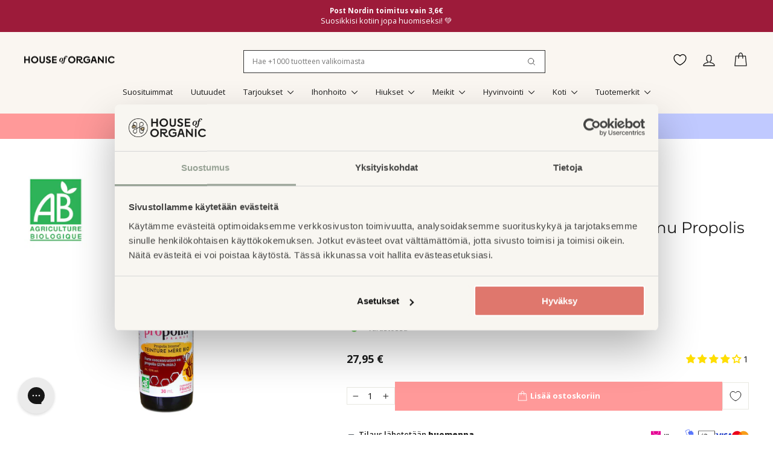

--- FILE ---
content_type: text/html; charset=utf-8
request_url: https://www.houseoforganic.fi/products/propolia-organic-propolis-tincture-luomu-propolis-tinktuura-ravintolisa
body_size: 80623
content:
<!doctype html>
<html class="no-js" lang="fi" dir="ltr">
<head>
  <meta charset="utf-8">
  <meta http-equiv="X-UA-Compatible" content="IE=edge,chrome=1">
  <meta name="viewport" content="width=device-width,initial-scale=1">
  <meta name="theme-color" content="#ff9999">
  <link rel="canonical" href="https://www.houseoforganic.fi/products/propolia-organic-propolis-tincture-luomu-propolis-tinktuura-ravintolisa">
  <link rel="preconnect" href="https://cdn.shopify.com" crossorigin>
  <link rel="preconnect" href="https://fonts.shopifycdn.com" crossorigin>
  <link rel="dns-prefetch" href="https://productreviews.shopifycdn.com">
  <link rel="dns-prefetch" href="https://ajax.googleapis.com">
  <link rel="dns-prefetch" href="https://maps.googleapis.com">
  <link rel="dns-prefetch" href="https://maps.gstatic.com"><link rel="shortcut icon" href="//www.houseoforganic.fi/cdn/shop/files/house-of-organic-circle-logo_32x32.png?v=1616674348" type="image/png" /><title>Propolia Organic Propolis Tincture Luomu Propolis Tinktuura, Ravintoli
&ndash; House of Organic
</title>
<meta name="description" content="Tehokkuuden avaimena on tinktuuran erittäin tiivistetty koostumus, jossa on yli 21 % puhdistettua propolista taaten näin 100 % luonnollisen tehon. Osta meiltä!"><meta property="og:site_name" content="House of Organic">
  <meta property="og:url" content="https://www.houseoforganic.fi/products/propolia-organic-propolis-tincture-luomu-propolis-tinktuura-ravintolisa">
  <meta property="og:title" content="Propolia Organic Propolis Tincture Luomu Propolis Tinktuura, Ravintolisä">
  <meta property="og:type" content="product">
  <meta property="og:description" content="Tehokkuuden avaimena on tinktuuran erittäin tiivistetty koostumus, jossa on yli 21 % puhdistettua propolista taaten näin 100 % luonnollisen tehon. Osta meiltä!"><meta property="og:image" content="http://www.houseoforganic.fi/cdn/shop/products/Propolia-propolis-tinktuura-uusi2022_web.jpg?v=1664348505">
    <meta property="og:image:secure_url" content="https://www.houseoforganic.fi/cdn/shop/products/Propolia-propolis-tinktuura-uusi2022_web.jpg?v=1664348505">
    <meta property="og:image:width" content="800">
    <meta property="og:image:height" content="800"><meta name="twitter:site" content="@">
  <meta name="twitter:card" content="summary_large_image">
  <meta name="twitter:title" content="Propolia Organic Propolis Tincture Luomu Propolis Tinktuura, Ravintolisä">
  <meta name="twitter:description" content="Tehokkuuden avaimena on tinktuuran erittäin tiivistetty koostumus, jossa on yli 21 % puhdistettua propolista taaten näin 100 % luonnollisen tehon. Osta meiltä!">
<script async crossorigin fetchpriority="high" src="/cdn/shopifycloud/importmap-polyfill/es-modules-shim.2.4.0.js"></script>
<script type="importmap">
{
  "imports": {
    "element.base-media": "//www.houseoforganic.fi/cdn/shop/t/46/assets/element.base-media.js?v=61305152781971747521764687154",
    "element.image.parallax": "//www.houseoforganic.fi/cdn/shop/t/46/assets/element.image.parallax.js?v=59188309605188605141764687154",
    "element.model": "//www.houseoforganic.fi/cdn/shop/t/46/assets/element.model.js?v=104979259955732717291764687154",
    "element.quantity-selector": "//www.houseoforganic.fi/cdn/shop/t/46/assets/element.quantity-selector.js?v=68208048201360514121764687154",
    "element.text.rte": "//www.houseoforganic.fi/cdn/shop/t/46/assets/element.text.rte.js?v=28194737298593644281764687154",
    "element.video": "//www.houseoforganic.fi/cdn/shop/t/46/assets/element.video.js?v=110560105447302630031764687154",
    "is-land": "//www.houseoforganic.fi/cdn/shop/t/46/assets/is-land.min.js?v=92343381495565747271764687155",
    "util.misc": "//www.houseoforganic.fi/cdn/shop/t/46/assets/util.misc.js?v=117964846174238173191764687155",
    "util.product-loader": "//www.houseoforganic.fi/cdn/shop/t/46/assets/util.product-loader.js?v=71947287259713254281764687155",
    "util.resource-loader": "//www.houseoforganic.fi/cdn/shop/t/46/assets/util.resource-loader.js?v=81301169148003274841764687155",
    "vendor.in-view": "//www.houseoforganic.fi/cdn/shop/t/46/assets/vendor.in-view.js?v=126891093837844970591764687155"
  }
}
</script><script type="module" src="//www.houseoforganic.fi/cdn/shop/t/46/assets/is-land.min.js?v=92343381495565747271764687155"></script>
<style data-shopify>@font-face {
  font-family: Montserrat;
  font-weight: 400;
  font-style: normal;
  font-display: swap;
  src: url("//www.houseoforganic.fi/cdn/fonts/montserrat/montserrat_n4.81949fa0ac9fd2021e16436151e8eaa539321637.woff2") format("woff2"),
       url("//www.houseoforganic.fi/cdn/fonts/montserrat/montserrat_n4.a6c632ca7b62da89c3594789ba828388aac693fe.woff") format("woff");
}

  @font-face {
  font-family: "Open Sans";
  font-weight: 400;
  font-style: normal;
  font-display: swap;
  src: url("//www.houseoforganic.fi/cdn/fonts/open_sans/opensans_n4.c32e4d4eca5273f6d4ee95ddf54b5bbb75fc9b61.woff2") format("woff2"),
       url("//www.houseoforganic.fi/cdn/fonts/open_sans/opensans_n4.5f3406f8d94162b37bfa232b486ac93ee892406d.woff") format("woff");
}


  @font-face {
  font-family: "Open Sans";
  font-weight: 600;
  font-style: normal;
  font-display: swap;
  src: url("//www.houseoforganic.fi/cdn/fonts/open_sans/opensans_n6.15aeff3c913c3fe570c19cdfeed14ce10d09fb08.woff2") format("woff2"),
       url("//www.houseoforganic.fi/cdn/fonts/open_sans/opensans_n6.14bef14c75f8837a87f70ce22013cb146ee3e9f3.woff") format("woff");
}

  @font-face {
  font-family: "Open Sans";
  font-weight: 400;
  font-style: italic;
  font-display: swap;
  src: url("//www.houseoforganic.fi/cdn/fonts/open_sans/opensans_i4.6f1d45f7a46916cc95c694aab32ecbf7509cbf33.woff2") format("woff2"),
       url("//www.houseoforganic.fi/cdn/fonts/open_sans/opensans_i4.4efaa52d5a57aa9a57c1556cc2b7465d18839daa.woff") format("woff");
}

  @font-face {
  font-family: "Open Sans";
  font-weight: 600;
  font-style: italic;
  font-display: swap;
  src: url("//www.houseoforganic.fi/cdn/fonts/open_sans/opensans_i6.828bbc1b99433eacd7d50c9f0c1bfe16f27b89a3.woff2") format("woff2"),
       url("//www.houseoforganic.fi/cdn/fonts/open_sans/opensans_i6.a79e1402e2bbd56b8069014f43ff9c422c30d057.woff") format("woff");
}

</style><link href="//www.houseoforganic.fi/cdn/shop/t/46/assets/theme.css?v=84994101453513178811764931196" rel="stylesheet" type="text/css" media="all" />
  <link href="//www.houseoforganic.fi/cdn/shop/t/46/assets/villi.css?v=112711756107448191421765454651" rel="stylesheet" type="text/css" media="all" />
<style data-shopify>:root {
    --typeHeaderPrimary: Montserrat;
    --typeHeaderFallback: sans-serif;
    --typeHeaderSize: 30px;
    --typeHeaderWeight: 400;
    --typeHeaderLineHeight: 1.1;
    --typeHeaderSpacing: 0.0em;

    --typeBasePrimary:"Open Sans";
    --typeBaseFallback:sans-serif;
    --typeBaseSize: 15px;
    --typeBaseWeight: 400;
    --typeBaseSpacing: 0.0em;
    --typeBaseLineHeight: 1.4;
    --typeBaselineHeightMinus01: 1.3;

    --typeCollectionTitle: 22px;

    --iconWeight: 3px;
    --iconLinecaps: round;

    
        --buttonRadius: 0;
    

    --colorGridOverlayOpacity: 0.12;
    --colorAnnouncement: #9d1b3a;
    --colorAnnouncementText: #ffffff;

    --colorBody: #ffffff;
    --colorBodyAlpha05: rgba(255, 255, 255, 0.05);
    --colorBodyDim: #f2f2f2;
    --colorBodyLightDim: #fafafa;
    --colorBodyMediumDim: #f5f5f5;


    --colorBorder: #e8e8e1;

    --colorBtnPrimary: #ff9999;
    --colorBtnPrimaryLight: #ffcccc;
    --colorBtnPrimaryDim: #ff8080;
    --colorBtnPrimaryText: #ffffff;

    --colorCartDot: #d74a5d;

    --colorDrawers: #ffffff;
    --colorDrawersDim: #f2f2f2;
    --colorDrawerBorder: #e8e8e1;
    --colorDrawerText: #1a1a1a;
    --colorDrawerTextDark: #000000;
    --colorDrawerButton: #ff9999;
    --colorDrawerButtonText: #ffffff;

    --colorFooter: #bf8fff;
    --colorFooterText: #ffffff;
    --colorFooterTextAlpha01: #ffffff;

    --colorGridOverlay: #000000;
    --colorGridOverlayOpacity: 0.1;

    --colorHeaderTextAlpha01: rgba(26, 26, 26, 0.1);

    --colorHeroText: #ffffff;

    --colorSmallImageBg: #ffffff;
    --colorLargeImageBg: #0f0f0f;

    --colorImageOverlay: #321004;
    --colorImageOverlayOpacity: 0.1;
    --colorImageOverlayTextShadow: 0.2;

    --colorLink: #1a1a1a;

    --colorModalBg: rgba(230, 230, 230, 0.6);

    --colorNav: #faf6f1;
    --colorNavText: #1a1a1a;

    --colorPrice: #1c1d1d;

    --colorSaleTag: #d74a5d;
    --colorSaleTagText: #ffffff;

    --colorTextBody: #1a1a1a;
    --colorTextBodyAlpha015: rgba(26, 26, 26, 0.15);
    --colorTextBodyAlpha005: rgba(26, 26, 26, 0.05);
    --colorTextBodyAlpha008: rgba(26, 26, 26, 0.08);
    --colorTextSavings: #d74a5d;

    --urlIcoSelect: url(//www.houseoforganic.fi/cdn/shop/t/46/assets/ico-select.svg);
    --urlIcoSelectFooter: url(//www.houseoforganic.fi/cdn/shop/t/46/assets/ico-select-footer.svg);
    --urlIcoSelectWhite: url(//www.houseoforganic.fi/cdn/shop/t/46/assets/ico-select-white.svg);

    --grid-gutter: 17px;
    --drawer-gutter: 20px;

    --sizeChartMargin: 25px 0;
    --sizeChartIconMargin: 5px;

    --newsletterReminderPadding: 40px;

    /*Shop Pay Installments*/
    --color-body-text: #1a1a1a;
    --color-body: #ffffff;
    --color-bg: #ffffff;
    }

    .placeholder-content {
    background-image: linear-gradient(100deg, #ffffff 40%, #f7f7f7 63%, #ffffff 79%);
    }</style><script
  id="Cookiebot"
  src="https://consent.cookiebot.com/uc.js"
  data-cbid="98f9f829-ecdd-4d21-8290-074948691866"
  data-blockingmode="auto"
  type="text/javascript"
  defer
></script>
<script data-cookieconsent="ignore" type="text/javascript">
    window.dataLayer = window.dataLayer || [];
    function gtag() {
        dataLayer.push(arguments);
    }
    gtag("consent", "default", {
        ad_personalization: "denied",
        ad_storage: "denied",
        ad_user_data: "denied",
        analytics_storage: "denied",
        functionality_storage: "denied",
        personalization_storage: "denied",
        security_storage: "granted",
        wait_for_update: 500,
    });
    gtag("set", "ads_data_redaction", true);
    gtag("set", "url_passthrough", false);
</script>

  <script>
    document.documentElement.className = document.documentElement.className.replace('no-js', 'js');

    window.theme = window.theme || {};
    theme.routes = {
      home: "/",
      cart: "/cart.js",
      cartPage: "/cart",
      cartAdd: "/cart/add.js",
      cartChange: "/cart/change.js",
      search: "/search",
      predictiveSearch: "/search/suggest"
    };
    theme.strings = {
      soldOut: "Tilapäisesti loppu",
      unavailable: "Ei saatavilla",
      inStockLabel: "Varastossa",
      oneStockLabel: "Vain [count] kpl jäljellä",
      otherStockLabel: "Vain [count] kpl jäljellä",
      willNotShipUntil: "Valmis toimitettavaksi [date]",
      willBeInStockAfter: "Takaisin varastossa [date]",
      waitingForStock: "Jälkitoimituksessa",
      savePrice: "Säästä [saved_amount]",
      cartEmpty: "Ostoskorisi on tyhjä",
      cartTermsConfirmation: "Sinun tulee hyväksyä ehdot siirtyäksesi kassalle",
      searchCollections: "Kokoelmat",
      searchPages: "Sivut",
      searchArticles: "Artikkelit",
      productFrom: "alkaen ",
      maxQuantity: "Voit lisätä ostoskoriin enintään [quantity] kpl tuotetta [title]."
    };
    theme.settings = {
      cartType: "drawer",
      isCustomerTemplate: false,
      moneyFormat: "{{amount_with_comma_separator}} €",
      saveType: "percent",
      productImageSize: "square",
      productImageCover: true,
      predictiveSearch: true,
      predictiveSearchType: null,
      predictiveSearchVendor: true,
      predictiveSearchPrice: true,
      quickView: false,
      themeName: 'Impulse',
      themeVersion: "8.1.0"
    };
  </script>
  <script>window.performance && window.performance.mark && window.performance.mark('shopify.content_for_header.start');</script><meta name="google-site-verification" content="U1G8M0zyemBcwR3-Rg0lcpbsD7lrtWdJ0mgpecypuHI">
<meta name="google-site-verification" content="U1G8M0zyemBcwR3-Rg0lcpbsD7lrtWdJ0mgpecypuHI">
<meta name="google-site-verification" content="5IThp4sWFnliWnatamLqxqu__z4Ou27-hqdckg6RREA">
<meta id="shopify-digital-wallet" name="shopify-digital-wallet" content="/5330829423/digital_wallets/dialog">
<meta name="shopify-checkout-api-token" content="1c266d391548abc6ea8ac4cb573e1579">
<link rel="alternate" type="application/json+oembed" href="https://www.houseoforganic.fi/products/propolia-organic-propolis-tincture-luomu-propolis-tinktuura-ravintolisa.oembed">
<script async="async" src="/checkouts/internal/preloads.js?locale=fi-FI"></script>
<script id="apple-pay-shop-capabilities" type="application/json">{"shopId":5330829423,"countryCode":"FI","currencyCode":"EUR","merchantCapabilities":["supports3DS"],"merchantId":"gid:\/\/shopify\/Shop\/5330829423","merchantName":"House of Organic","requiredBillingContactFields":["postalAddress","email","phone"],"requiredShippingContactFields":["postalAddress","email","phone"],"shippingType":"shipping","supportedNetworks":["visa","maestro","masterCard","amex"],"total":{"type":"pending","label":"House of Organic","amount":"1.00"},"shopifyPaymentsEnabled":true,"supportsSubscriptions":true}</script>
<script id="shopify-features" type="application/json">{"accessToken":"1c266d391548abc6ea8ac4cb573e1579","betas":["rich-media-storefront-analytics"],"domain":"www.houseoforganic.fi","predictiveSearch":true,"shopId":5330829423,"locale":"fi"}</script>
<script>var Shopify = Shopify || {};
Shopify.shop = "houseoforganic.myshopify.com";
Shopify.locale = "fi";
Shopify.currency = {"active":"EUR","rate":"1.0"};
Shopify.country = "FI";
Shopify.theme = {"name":"Impulse","id":180299432264,"schema_name":"Impulse","schema_version":"8.1.0","theme_store_id":857,"role":"main"};
Shopify.theme.handle = "null";
Shopify.theme.style = {"id":null,"handle":null};
Shopify.cdnHost = "www.houseoforganic.fi/cdn";
Shopify.routes = Shopify.routes || {};
Shopify.routes.root = "/";</script>
<script type="module">!function(o){(o.Shopify=o.Shopify||{}).modules=!0}(window);</script>
<script>!function(o){function n(){var o=[];function n(){o.push(Array.prototype.slice.apply(arguments))}return n.q=o,n}var t=o.Shopify=o.Shopify||{};t.loadFeatures=n(),t.autoloadFeatures=n()}(window);</script>
<script id="shop-js-analytics" type="application/json">{"pageType":"product"}</script>
<script defer="defer" async type="module" src="//www.houseoforganic.fi/cdn/shopifycloud/shop-js/modules/v2/client.init-shop-cart-sync_Bvpi2QY8.fi.esm.js"></script>
<script defer="defer" async type="module" src="//www.houseoforganic.fi/cdn/shopifycloud/shop-js/modules/v2/chunk.common_DKdC81QJ.esm.js"></script>
<script type="module">
  await import("//www.houseoforganic.fi/cdn/shopifycloud/shop-js/modules/v2/client.init-shop-cart-sync_Bvpi2QY8.fi.esm.js");
await import("//www.houseoforganic.fi/cdn/shopifycloud/shop-js/modules/v2/chunk.common_DKdC81QJ.esm.js");

  window.Shopify.SignInWithShop?.initShopCartSync?.({"fedCMEnabled":true,"windoidEnabled":true});

</script>
<script>(function() {
  var isLoaded = false;
  function asyncLoad() {
    if (isLoaded) return;
    isLoaded = true;
    var urls = ["https:\/\/d23dclunsivw3h.cloudfront.net\/redirect-app.js?shop=houseoforganic.myshopify.com","https:\/\/searchanise-ef84.kxcdn.com\/widgets\/shopify\/init.js?a=4y8P5W3N5B\u0026shop=houseoforganic.myshopify.com"];
    for (var i = 0; i < urls.length; i++) {
      var s = document.createElement('script');
      s.type = 'text/javascript';
      s.async = true;
      s.src = urls[i];
      var x = document.getElementsByTagName('script')[0];
      x.parentNode.insertBefore(s, x);
    }
  };
  if(window.attachEvent) {
    window.attachEvent('onload', asyncLoad);
  } else {
    window.addEventListener('load', asyncLoad, false);
  }
})();</script>
<script id="__st">var __st={"a":5330829423,"offset":7200,"reqid":"fa4866a7-e8dc-4727-a991-99bae111fb0e-1765895531","pageurl":"www.houseoforganic.fi\/products\/propolia-organic-propolis-tincture-luomu-propolis-tinktuura-ravintolisa","u":"8eaa843a8932","p":"product","rtyp":"product","rid":4400870948975};</script>
<script>window.ShopifyPaypalV4VisibilityTracking = true;</script>
<script id="captcha-bootstrap">!function(){'use strict';const t='contact',e='account',n='new_comment',o=[[t,t],['blogs',n],['comments',n],[t,'customer']],c=[[e,'customer_login'],[e,'guest_login'],[e,'recover_customer_password'],[e,'create_customer']],r=t=>t.map((([t,e])=>`form[action*='/${t}']:not([data-nocaptcha='true']) input[name='form_type'][value='${e}']`)).join(','),a=t=>()=>t?[...document.querySelectorAll(t)].map((t=>t.form)):[];function s(){const t=[...o],e=r(t);return a(e)}const i='password',u='form_key',d=['recaptcha-v3-token','g-recaptcha-response','h-captcha-response',i],f=()=>{try{return window.sessionStorage}catch{return}},m='__shopify_v',_=t=>t.elements[u];function p(t,e,n=!1){try{const o=window.sessionStorage,c=JSON.parse(o.getItem(e)),{data:r}=function(t){const{data:e,action:n}=t;return t[m]||n?{data:e,action:n}:{data:t,action:n}}(c);for(const[e,n]of Object.entries(r))t.elements[e]&&(t.elements[e].value=n);n&&o.removeItem(e)}catch(o){console.error('form repopulation failed',{error:o})}}const l='form_type',E='cptcha';function T(t){t.dataset[E]=!0}const w=window,h=w.document,L='Shopify',v='ce_forms',y='captcha';let A=!1;((t,e)=>{const n=(g='f06e6c50-85a8-45c8-87d0-21a2b65856fe',I='https://cdn.shopify.com/shopifycloud/storefront-forms-hcaptcha/ce_storefront_forms_captcha_hcaptcha.v1.5.2.iife.js',D={infoText:'hCaptchan suojaama',privacyText:'Tietosuoja',termsText:'Ehdot'},(t,e,n)=>{const o=w[L][v],c=o.bindForm;if(c)return c(t,g,e,D).then(n);var r;o.q.push([[t,g,e,D],n]),r=I,A||(h.body.append(Object.assign(h.createElement('script'),{id:'captcha-provider',async:!0,src:r})),A=!0)});var g,I,D;w[L]=w[L]||{},w[L][v]=w[L][v]||{},w[L][v].q=[],w[L][y]=w[L][y]||{},w[L][y].protect=function(t,e){n(t,void 0,e),T(t)},Object.freeze(w[L][y]),function(t,e,n,w,h,L){const[v,y,A,g]=function(t,e,n){const i=e?o:[],u=t?c:[],d=[...i,...u],f=r(d),m=r(i),_=r(d.filter((([t,e])=>n.includes(e))));return[a(f),a(m),a(_),s()]}(w,h,L),I=t=>{const e=t.target;return e instanceof HTMLFormElement?e:e&&e.form},D=t=>v().includes(t);t.addEventListener('submit',(t=>{const e=I(t);if(!e)return;const n=D(e)&&!e.dataset.hcaptchaBound&&!e.dataset.recaptchaBound,o=_(e),c=g().includes(e)&&(!o||!o.value);(n||c)&&t.preventDefault(),c&&!n&&(function(t){try{if(!f())return;!function(t){const e=f();if(!e)return;const n=_(t);if(!n)return;const o=n.value;o&&e.removeItem(o)}(t);const e=Array.from(Array(32),(()=>Math.random().toString(36)[2])).join('');!function(t,e){_(t)||t.append(Object.assign(document.createElement('input'),{type:'hidden',name:u})),t.elements[u].value=e}(t,e),function(t,e){const n=f();if(!n)return;const o=[...t.querySelectorAll(`input[type='${i}']`)].map((({name:t})=>t)),c=[...d,...o],r={};for(const[a,s]of new FormData(t).entries())c.includes(a)||(r[a]=s);n.setItem(e,JSON.stringify({[m]:1,action:t.action,data:r}))}(t,e)}catch(e){console.error('failed to persist form',e)}}(e),e.submit())}));const S=(t,e)=>{t&&!t.dataset[E]&&(n(t,e.some((e=>e===t))),T(t))};for(const o of['focusin','change'])t.addEventListener(o,(t=>{const e=I(t);D(e)&&S(e,y())}));const B=e.get('form_key'),M=e.get(l),P=B&&M;t.addEventListener('DOMContentLoaded',(()=>{const t=y();if(P)for(const e of t)e.elements[l].value===M&&p(e,B);[...new Set([...A(),...v().filter((t=>'true'===t.dataset.shopifyCaptcha))])].forEach((e=>S(e,t)))}))}(h,new URLSearchParams(w.location.search),n,t,e,['guest_login'])})(!0,!1)}();</script>
<script integrity="sha256-52AcMU7V7pcBOXWImdc/TAGTFKeNjmkeM1Pvks/DTgc=" data-source-attribution="shopify.loadfeatures" defer="defer" src="//www.houseoforganic.fi/cdn/shopifycloud/storefront/assets/storefront/load_feature-81c60534.js" crossorigin="anonymous"></script>
<script data-source-attribution="shopify.dynamic_checkout.dynamic.init">var Shopify=Shopify||{};Shopify.PaymentButton=Shopify.PaymentButton||{isStorefrontPortableWallets:!0,init:function(){window.Shopify.PaymentButton.init=function(){};var t=document.createElement("script");t.src="https://www.houseoforganic.fi/cdn/shopifycloud/portable-wallets/latest/portable-wallets.fi.js",t.type="module",document.head.appendChild(t)}};
</script>
<script data-source-attribution="shopify.dynamic_checkout.buyer_consent">
  function portableWalletsHideBuyerConsent(e){var t=document.getElementById("shopify-buyer-consent"),n=document.getElementById("shopify-subscription-policy-button");t&&n&&(t.classList.add("hidden"),t.setAttribute("aria-hidden","true"),n.removeEventListener("click",e))}function portableWalletsShowBuyerConsent(e){var t=document.getElementById("shopify-buyer-consent"),n=document.getElementById("shopify-subscription-policy-button");t&&n&&(t.classList.remove("hidden"),t.removeAttribute("aria-hidden"),n.addEventListener("click",e))}window.Shopify?.PaymentButton&&(window.Shopify.PaymentButton.hideBuyerConsent=portableWalletsHideBuyerConsent,window.Shopify.PaymentButton.showBuyerConsent=portableWalletsShowBuyerConsent);
</script>
<script data-source-attribution="shopify.dynamic_checkout.cart.bootstrap">document.addEventListener("DOMContentLoaded",(function(){function t(){return document.querySelector("shopify-accelerated-checkout-cart, shopify-accelerated-checkout")}if(t())Shopify.PaymentButton.init();else{new MutationObserver((function(e,n){t()&&(Shopify.PaymentButton.init(),n.disconnect())})).observe(document.body,{childList:!0,subtree:!0})}}));
</script>
<link id="shopify-accelerated-checkout-styles" rel="stylesheet" media="screen" href="https://www.houseoforganic.fi/cdn/shopifycloud/portable-wallets/latest/accelerated-checkout-backwards-compat.css" crossorigin="anonymous">
<style id="shopify-accelerated-checkout-cart">
        #shopify-buyer-consent {
  margin-top: 1em;
  display: inline-block;
  width: 100%;
}

#shopify-buyer-consent.hidden {
  display: none;
}

#shopify-subscription-policy-button {
  background: none;
  border: none;
  padding: 0;
  text-decoration: underline;
  font-size: inherit;
  cursor: pointer;
}

#shopify-subscription-policy-button::before {
  box-shadow: none;
}

      </style>
<link rel="stylesheet" media="screen" href="//www.houseoforganic.fi/cdn/shop/t/46/compiled_assets/styles.css?42751">
<script>window.performance && window.performance.mark && window.performance.mark('shopify.content_for_header.end');</script>
  <script>
function feedback() {
  const p = window.Shopify.customerPrivacy;
  console.log(`Tracking ${p.userCanBeTracked() ? "en" : "dis"}abled`);
}
window.Shopify.loadFeatures(
  [
    {
      name: "consent-tracking-api",
      version: "0.1",
    },
  ],
  function (error) {
    if (error) throw error;
    if ("Cookiebot" in window)
      window.Shopify.customerPrivacy.setTrackingConsent({
        "analytics": false,
        "marketing": false,
        "preferences": false,
        "sale_of_data": false,
      }, () => console.log("Awaiting consent")
    );
  }
);

window.addEventListener("CookiebotOnConsentReady", function () {
  const C = Cookiebot.consent,
      existConsentShopify = setInterval(function () {
        if (window.Shopify.customerPrivacy) {
          clearInterval(existConsentShopify);
          window.Shopify.customerPrivacy.setTrackingConsent({
            "analytics": C["statistics"],
            "marketing": C["marketing"],
            "preferences": C["preferences"],
            "sale_of_data": C["marketing"],
          }, () => console.log("Consent captured"))
        }
      }, 100);
});
</script>
  <style data-shopify>
    :root {
      /* Root Variables */
      /* ========================= */
      --root-color-primary: #1a1a1a;
      --color-primary: #1a1a1a;
      --root-color-secondary: #ffffff;
      --color-secondary: #ffffff;
      --color-sale-tag: #d74a5d;
      --color-sale-tag-text: #ffffff;
      --layout-section-padding-block: 3rem;
      --layout-section-padding-inline--md: 40px;
      --layout-section-max-inline-size: 1420px; 


      /* Text */
      /* ========================= */
      
      /* Body Font Styles */
      --element-text-font-family--body: "Open Sans";
      --element-text-font-family-fallback--body: sans-serif;
      --element-text-font-weight--body: 400;
      --element-text-letter-spacing--body: 0.0em;
      --element-text-text-transform--body: none;

      /* Body Font Sizes */
      --element-text-font-size--body: initial;
      --element-text-font-size--body-xs: 11px;
      --element-text-font-size--body-sm: 13px;
      --element-text-font-size--body-md: 15px;
      --element-text-font-size--body-lg: 17px;
      
      /* Body Line Heights */
      --element-text-line-height--body: 1.4;

      /* Heading Font Styles */
      --element-text-font-family--heading: Montserrat;
      --element-text-font-family-fallback--heading: sans-serif;
      --element-text-font-weight--heading: 400;
      --element-text-letter-spacing--heading: 0.0em;
      
       
      
      
      /* Heading Font Sizes */
      --element-text-font-size--heading-2xl: 46px;
      --element-text-font-size--heading-xl: 30px;
      --element-text-font-size--heading-lg: 24px;
      --element-text-font-size--heading-md: 22px;
      --element-text-font-size--heading-sm: 16px;
      --element-text-font-size--heading-xs: 14px;
      
      /* Heading Line Heights */
      --element-text-line-height--heading: 1.1;

      /* Buttons */
      /* ========================= */
      
          --element-button-radius: 0;
      

      --element-button-padding-block: 12px;
      --element-button-text-transform: uppercase;
      --element-button-font-weight: 800;
      --element-button-font-size: max(calc(var(--typeBaseSize) - 4px), 13px);
      --element-button-letter-spacing: .3em;

      /* Base Color Variables */
      --element-button-color-primary: #ff9999;
      --element-button-color-secondary: #ffffff;
      --element-button-shade-border: 100%;

      /* Hover State Variables */
      --element-button-shade-background--hover: 0%;
      --element-button-shade-border--hover: 100%;

      /* Focus State Variables */
      --element-button-color-focus: var(--color-focus);

      /* Inputs */
      /* ========================= */
      
          --element-icon-radius: 0;
      

      --element-input-font-size: var(--element-text-font-size--body-sm);
      --element-input-box-shadow-shade: 100%;

      /* Hover State Variables */
      --element-input-background-shade--hover: 0%;
      --element-input-box-shadow-spread-radius--hover: 1px;
    }

    @media only screen and (max-width: 768px) {
      :root {
        --element-button-font-size: max(calc(var(--typeBaseSize) - 5px), 11px);
      }
    }

    .element-radio {
        &:has(input[type='radio']:checked) {
          --element-button-color: var(--element-button-color-secondary);
        }
    }

    /* ATC Button Overrides */
    /* ========================= */

    .element-button[type="submit"],
    .element-button[type="submit"] .element-text,
    .element-button--shopify-payment-wrapper button {
      --element-button-padding-block: 13px;
      --element-button-padding-inline: 20px;
      --element-button-line-height: 1.42;
      --_font-size--body-md: var(--element-button-font-size);

      line-height: 1.42 !important;
    }

    /* When dynamic checkout is enabled */
    product-form:has(.element-button--shopify-payment-wrapper) {
      --element-button-color: #1a1a1a;

      .element-button[type="submit"],
      .element-button--shopify-payment-wrapper button {
        min-height: 50px !important;
      }

      .shopify-payment-button {
        margin: 0;
      }
    }

    /* Hover animation for non-angled buttons */
    body:not([data-button_style='angled']) .element-button[type="submit"] {
      position: relative;
      overflow: hidden;

      &:after {
        content: '';
        position: absolute;
        top: 0;
        left: 150%;
        width: 200%;
        height: 100%;
        transform: skewX(-20deg);
        background-image: linear-gradient(to right,transparent, rgba(255,255,255,.25),transparent);
      }

      &:hover:after {
        animation: shine 0.75s cubic-bezier(0.01, 0.56, 1, 1);
      }
    }

    /* ANGLED STYLE - ATC Button Overrides */
    /* ========================= */
    
    [data-button_style='angled'] {
      --element-button-shade-background--active: var(--element-button-shade-background);
      --element-button-shade-border--active: var(--element-button-shade-border);

      .element-button[type="submit"] {
        --_box-shadow: none;

        position: relative;
        max-width: 94%;
        border-top: 1px solid #ff9999;
        border-bottom: 1px solid #ff9999;
        
        &:before,
        &:after {
          content: '';
          position: absolute;
          display: block;
          top: -1px;
          bottom: -1px;
          width: 20px;
          transform: skewX(-12deg);
          background-color: #ff9999;
        }
        
        &:before {
          left: -6px;
        }
        
        &:after {
          right: -6px;
        }
      }

      /* When dynamic checkout is enabled */
      product-form:has(.element-button--shopify-payment-wrapper) {
        .element-button[type="submit"]:before,
        .element-button[type="submit"]:after {
          background-color: color-mix(in srgb,var(--_color-text) var(--_shade-background),var(--_color-background));
          border-top: 1px solid #ff9999;
          border-bottom: 1px solid #ff9999;
        }

        .element-button[type="submit"]:before {
          border-left: 1px solid #ff9999;
        }
        
        .element-button[type="submit"]:after {
          border-right: 1px solid #ff9999;
        }
      }

      .element-button--shopify-payment-wrapper {
        --_color-background: #ff9999;

        button:hover,
        button:before,
        button:after {
          background-color: color-mix(in srgb,var(--_color-text) var(--_shade-background),var(--_color-background)) !important;
        }

        button:not(button:focus-visible) {
          box-shadow: none !important;
        }
      }
    }
  </style>

  <script src="//www.houseoforganic.fi/cdn/shop/t/46/assets/vendor-scripts-v11.js" defer="defer"></script><link rel="stylesheet" href="//www.houseoforganic.fi/cdn/shop/t/46/assets/country-flags.css"><script src="//www.houseoforganic.fi/cdn/shop/t/46/assets/theme.js?v=70267433554469723971765013194" defer="defer"></script>
<!-- BEGIN app block: shopify://apps/judge-me-reviews/blocks/judgeme_core/61ccd3b1-a9f2-4160-9fe9-4fec8413e5d8 --><!-- Start of Judge.me Core -->




<link rel="dns-prefetch" href="https://cdnwidget.judge.me">
<link rel="dns-prefetch" href="https://cdn.judge.me">
<link rel="dns-prefetch" href="https://cdn1.judge.me">
<link rel="dns-prefetch" href="https://api.judge.me">

<script data-cfasync='false' class='jdgm-settings-script'>window.jdgmSettings={"pagination":5,"disable_web_reviews":false,"badge_no_review_text":"Ei arvosteluja","badge_n_reviews_text":"{{ n }}","badge_star_color":"#FFDE00","hide_badge_preview_if_no_reviews":true,"badge_hide_text":false,"enforce_center_preview_badge":false,"widget_title":"Asiakkaidemme arvosteluja","widget_open_form_text":"Kirjoita arvostelu","widget_close_form_text":"Peruuta arvostelu","widget_refresh_page_text":"Päivitä sivu","widget_summary_text":"Perustuu {{ number_of_reviews }} arvosteluun/arvosteluihin","widget_no_review_text":"Ole ensimmäinen kirjoittamaan arvostelu","widget_name_field_text":"Näytettävä nimi","widget_verified_name_field_text":"Vahvistettu nimi (julkinen)","widget_name_placeholder_text":"Näytettävä nimi","widget_required_field_error_text":"Tämä kenttä on pakollinen.","widget_email_field_text":"Sähköpostiosoite","widget_verified_email_field_text":"Vahvistettu sähköposti (yksityinen, ei muokattavissa)","widget_email_placeholder_text":"Sähköpostiosoitteesi","widget_email_field_error_text":"Syötä kelvollinen sähköpostiosoite.","widget_rating_field_text":"Arvosana","widget_review_title_field_text":"Arvostelun otsikko","widget_review_title_placeholder_text":"Anna arvostelullesi otsikko","widget_review_body_field_text":"Arvostelun sisältö","widget_review_body_placeholder_text":"Aloita kirjoittaminen tässä...","widget_pictures_field_text":"Kuva/Video (valinnainen)","widget_submit_review_text":"Lähetä arvostelu","widget_submit_verified_review_text":"Lähetä vahvistettu arvostelu","widget_submit_success_msg_with_auto_publish":"Kiitos! Päivitä sivu hetken kuluttua nähdäksesi arvostelusi. Voit poistaa tai muokata arvosteluasi kirjautumalla palveluun \u003ca href='https://judge.me/login' target='_blank' rel='nofollow noopener'\u003eJudge.me\u003c/a\u003e","widget_submit_success_msg_no_auto_publish":"Kiitos! Arvostelusi julkaistaan, kun kaupan ylläpitäjä on hyväksynyt sen. Voit poistaa tai muokata arvosteluasi kirjautumalla palveluun \u003ca href='https://judge.me/login' target='_blank' rel='nofollow noopener'\u003eJudge.me\u003c/a\u003e","widget_show_default_reviews_out_of_total_text":"Näytetään {{ n_reviews_shown }} / {{ n_reviews }} arvostelua.","widget_show_all_link_text":"Näytä kaikki","widget_show_less_link_text":"Näytä vähemmän","widget_author_said_text":"{{ reviewer_name }} sanoi:","widget_days_text":"{{ n }} päivää sitten","widget_weeks_text":"{{ n }} viikko/viikkoa sitten","widget_months_text":"{{ n }} kuukausi/kuukautta sitten","widget_years_text":"{{ n }} vuosi/vuotta sitten","widget_yesterday_text":"Eilen","widget_today_text":"Tänään","widget_replied_text":"\u003e\u003e {{ shop_name }} vastasi:","widget_read_more_text":"Lue lisää","widget_reviewer_name_as_initial":"last_initial","widget_rating_filter_color":"#fbcd0a","widget_rating_filter_see_all_text":"Katso kaikki arvostelut","widget_sorting_most_recent_text":"Uusimmat","widget_sorting_highest_rating_text":"Korkein arvosana","widget_sorting_lowest_rating_text":"Alhaisin arvosana","widget_sorting_with_pictures_text":"Vain kuvat","widget_sorting_most_helpful_text":"Hyödyllisimmät","widget_open_question_form_text":"Esitä kysymys","widget_reviews_subtab_text":"Arvostelut","widget_questions_subtab_text":"Kysymykset","widget_question_label_text":"Kysymys","widget_answer_label_text":"Vastaus","widget_question_placeholder_text":"Kirjoita kysymyksesi tähän","widget_submit_question_text":"Lähetä kysymys","widget_question_submit_success_text":"Kiitos kysymyksestäsi! Ilmoitamme sinulle, kun siihen vastataan.","widget_star_color":"#FFDE00","verified_badge_text":"Vahvistettu","verified_badge_bg_color":"","verified_badge_text_color":"","verified_badge_placement":"left-of-reviewer-name","widget_review_max_height":"","widget_hide_border":false,"widget_social_share":false,"widget_thumb":false,"widget_review_location_show":false,"widget_location_format":"","all_reviews_include_out_of_store_products":true,"all_reviews_out_of_store_text":"(Loppu varastosta)","all_reviews_pagination":100,"all_reviews_product_name_prefix_text":"koskien","enable_review_pictures":true,"enable_question_anwser":false,"widget_theme":"leex","review_date_format":"dd/mm/yyyy","default_sort_method":"most-recent","widget_product_reviews_subtab_text":"Tuotearvostelut","widget_shop_reviews_subtab_text":"Kaupan arvostelut","widget_other_products_reviews_text":"Arvostelut muille tuotteille","widget_store_reviews_subtab_text":"Kaupan arvostelut","widget_no_store_reviews_text":"Tätä kauppaa ei ole vielä saanut arvosteluja","widget_web_restriction_product_reviews_text":"Tästä tuotteesta ei ole vielä arvosteluja","widget_no_items_text":"Ei löytynyt elementtejä","widget_show_more_text":"Näytä lisää","widget_write_a_store_review_text":"Kirjoita kauppa-arvostelu","widget_other_languages_heading":"Arvosteluja muilla kielillä","widget_translate_review_text":"Käännä arvostelu kielelle {{ language }}","widget_translating_review_text":"Käännetään...","widget_show_original_translation_text":"Näytä alkuperäinen ({{ language }})","widget_translate_review_failed_text":"Arvostelua ei voitu kääntää.","widget_translate_review_retry_text":"Yritä uudelleen","widget_translate_review_try_again_later_text":"Yritä myöhemmin uudelleen","show_product_url_for_grouped_product":true,"widget_sorting_pictures_first_text":"Kuvat ensin","show_pictures_on_all_rev_page_mobile":true,"show_pictures_on_all_rev_page_desktop":true,"floating_tab_hide_mobile_install_preference":false,"floating_tab_button_name":"★ Arvostelut","floating_tab_title":"Anna asiakkaiden puhua puolestamme","floating_tab_button_color":"","floating_tab_button_background_color":"","floating_tab_url":"","floating_tab_url_enabled":false,"floating_tab_tab_style":"text","all_reviews_text_badge_text":"Asiakkaat arvioivat meitä {{ shop.metafields.judgeme.all_reviews_rating | round: 1 }}/5 perustuen {{ shop.metafields.judgeme.all_reviews_count }} arvosteluun.","all_reviews_text_badge_text_branded_style":"{{ shop.metafields.judgeme.all_reviews_rating | round: 1 }} / 5 tähteä perustuen {{ shop.metafields.judgeme.all_reviews_count }} arvosteluun","is_all_reviews_text_badge_a_link":false,"show_stars_for_all_reviews_text_badge":false,"all_reviews_text_badge_url":"","all_reviews_text_style":"branded","all_reviews_text_color_style":"custom","all_reviews_text_color":"#F88B69","all_reviews_text_show_jm_brand":false,"featured_carousel_show_header":true,"featured_carousel_title":"Asiakkaidemme suosikkituotteita","testimonials_carousel_title":"Asiakas sanoo","videos_carousel_title":"Todelliset asiakkaiden tarinat","cards_carousel_title":"Asiakas sanoo","featured_carousel_count_text":"{{ n }} arvostelusta","featured_carousel_add_link_to_all_reviews_page":false,"featured_carousel_url":"","featured_carousel_show_images":true,"featured_carousel_autoslide_interval":5,"featured_carousel_arrows_on_the_sides":true,"featured_carousel_height":250,"featured_carousel_width":80,"featured_carousel_image_size":0,"featured_carousel_image_height":250,"featured_carousel_arrow_color":"#eeeeee","verified_count_badge_style":"branded","verified_count_badge_orientation":"horizontal","verified_count_badge_color_style":"judgeme_brand_color","verified_count_badge_color":"#108474","is_verified_count_badge_a_link":false,"verified_count_badge_url":"","verified_count_badge_show_jm_brand":true,"widget_rating_preset_default":5,"widget_first_sub_tab":"product-reviews","widget_show_histogram":true,"widget_histogram_use_custom_color":false,"widget_pagination_use_custom_color":false,"widget_star_use_custom_color":false,"widget_verified_badge_use_custom_color":false,"widget_write_review_use_custom_color":false,"picture_reminder_submit_button":"Upload Pictures","enable_review_videos":false,"mute_video_by_default":false,"widget_sorting_videos_first_text":"Videot ensin","widget_review_pending_text":"Odottaa","featured_carousel_items_for_large_screen":3,"social_share_options_order":"Facebook,Twitter","remove_microdata_snippet":true,"disable_json_ld":false,"enable_json_ld_products":false,"preview_badge_show_question_text":false,"preview_badge_no_question_text":"Ei kysymyksiä","preview_badge_n_question_text":"{{ number_of_questions }} kysymys/kysymystä","qa_badge_show_icon":false,"qa_badge_position":"same-row","remove_judgeme_branding":true,"widget_add_search_bar":false,"widget_search_bar_placeholder":"Haku","widget_sorting_verified_only_text":"Vain vahvistetut","featured_carousel_theme":"gallery","featured_carousel_show_rating":true,"featured_carousel_show_title":true,"featured_carousel_show_body":true,"featured_carousel_show_date":false,"featured_carousel_show_reviewer":true,"featured_carousel_show_product":true,"featured_carousel_header_background_color":"#F88B69","featured_carousel_header_text_color":"#ffffff","featured_carousel_name_product_separator":"reviewed","featured_carousel_full_star_background":"#108474","featured_carousel_empty_star_background":"#dadada","featured_carousel_vertical_theme_background":"#f9fafb","featured_carousel_verified_badge_enable":false,"featured_carousel_verified_badge_color":"#95A597","featured_carousel_border_style":"round","featured_carousel_review_line_length_limit":3,"featured_carousel_more_reviews_button_text":"Lue lisää arvosteluja","featured_carousel_view_product_button_text":"Katso tuote","all_reviews_page_load_reviews_on":"scroll","all_reviews_page_load_more_text":"Lataa lisää arvosteluja","disable_fb_tab_reviews":false,"enable_ajax_cdn_cache":false,"widget_advanced_speed_features":5,"widget_public_name_text":"näytetään julkisesti kuten","default_reviewer_name":"John Smith","default_reviewer_name_has_non_latin":true,"widget_reviewer_anonymous":"Nimetön","medals_widget_title":"Judge.me Arvostelumitalit","medals_widget_background_color":"#f9fafb","medals_widget_position":"footer_all_pages","medals_widget_border_color":"#f9fafb","medals_widget_verified_text_position":"left","medals_widget_use_monochromatic_version":false,"medals_widget_elements_color":"#108474","show_reviewer_avatar":true,"widget_invalid_yt_video_url_error_text":"YouTube -videon URL -osoite","widget_max_length_field_error_text":"Syötä enintään {0} merkkiä.","widget_show_country_flag":false,"widget_show_collected_via_shop_app":true,"widget_verified_by_shop_badge_style":"light","widget_verified_by_shop_text":"Kaupan vahvistama","widget_show_photo_gallery":false,"widget_load_with_code_splitting":true,"widget_ugc_install_preference":false,"widget_ugc_title":"Valmistettu meiltä, jaettu sinulta","widget_ugc_subtitle":"Merkitse meidät nähdäksesi kuvasi esillä sivullamme","widget_ugc_arrows_color":"#ffffff","widget_ugc_primary_button_text":"Osta nyt","widget_ugc_primary_button_background_color":"#108474","widget_ugc_primary_button_text_color":"#ffffff","widget_ugc_primary_button_border_width":"0","widget_ugc_primary_button_border_style":"none","widget_ugc_primary_button_border_color":"#108474","widget_ugc_primary_button_border_radius":"25","widget_ugc_secondary_button_text":"Lataa lisää","widget_ugc_secondary_button_background_color":"#ffffff","widget_ugc_secondary_button_text_color":"#108474","widget_ugc_secondary_button_border_width":"2","widget_ugc_secondary_button_border_style":"solid","widget_ugc_secondary_button_border_color":"#108474","widget_ugc_secondary_button_border_radius":"25","widget_ugc_reviews_button_text":"Katso arvostelut","widget_ugc_reviews_button_background_color":"#ffffff","widget_ugc_reviews_button_text_color":"#108474","widget_ugc_reviews_button_border_width":"2","widget_ugc_reviews_button_border_style":"solid","widget_ugc_reviews_button_border_color":"#108474","widget_ugc_reviews_button_border_radius":"25","widget_ugc_reviews_button_link_to":"judgeme-reviews-page","widget_ugc_show_post_date":true,"widget_ugc_max_width":"800","widget_rating_metafield_value_type":true,"widget_primary_color":"#FF9999","widget_enable_secondary_color":false,"widget_secondary_color":"#edf5f5","widget_summary_average_rating_text":"{{ average_rating }} / 5","widget_media_grid_title":"Asiakkaiden kuvia \u0026 videoita","widget_media_grid_see_more_text":"Katso lisää","widget_round_style":false,"widget_show_product_medals":false,"widget_verified_by_judgeme_text":"Judge.me:n vahvistama","widget_show_store_medals":true,"widget_verified_by_judgeme_text_in_store_medals":"Vahvistettu","widget_media_field_exceed_quantity_message":"Valitettavasti voimme hyväksyä vain {{ max_media }} yhtä arvostelua kohden.","widget_media_field_exceed_limit_message":"{{ file_name }} on liian suuri, valitse {{ media_type }} joka on alle {{ size_limit }}MB.","widget_review_submitted_text":"Arvostelu lähetetty!","widget_question_submitted_text":"Kysymys lähetetty!","widget_close_form_text_question":"Peruuta","widget_write_your_answer_here_text":"Kirjoita vastauksesi tähän","widget_enabled_branded_link":false,"widget_show_collected_by_judgeme":false,"widget_reviewer_name_color":"","widget_write_review_text_color":"","widget_write_review_bg_color":"","widget_collected_by_judgeme_text":"Judge.me:n keräämä","widget_pagination_type":"standard","widget_load_more_text":"Lataa lisää","widget_load_more_color":"#108474","widget_full_review_text":"Koko arvostelu","widget_read_more_reviews_text":"Lue lisää arvosteluja","widget_read_questions_text":"Lue kysymyksiä","widget_questions_and_answers_text":"Kysymykset \u0026 vastaukset","widget_verified_by_text":"Vahvistanut","widget_verified_text":"Vahvistettu","widget_number_of_reviews_text":"{{ number_of_reviews }} arvostelua","widget_back_button_text":"Takaisin","widget_next_button_text":"Seuraava","widget_custom_forms_filter_button":"Suodattimet","custom_forms_style":"horizontal","widget_show_review_information":false,"how_reviews_are_collected":"Miten arvostelut kerätään?","widget_show_review_keywords":false,"widget_gdpr_statement":"Miten käytämme tietojasi: Otamme sinuun yhteyttä vain jättämääsi arvosteluun liittyen, ja vain tarvittaessa. Lähettämällä arvostelusi hyväksyt Judge.me:n \u003ca href='https://judge.me/terms' target='_blank' rel='nofollow noopener'\u003ekäyttöehdot\u003c/a\u003e, \u003ca href='https://judge.me/privacy' target='_blank' rel='nofollow noopener'\u003etietosuojakäytännön\u003c/a\u003e ja \u003ca href='https://judge.me/content-policy' target='_blank' rel='nofollow noopener'\u003esisältökäytännöt\u003c/a\u003e.","widget_multilingual_sorting_enabled":false,"widget_translate_review_content_enabled":false,"widget_translate_review_content_method":"manual","popup_widget_review_selection":"automatically_with_pictures","popup_widget_round_border_style":true,"popup_widget_show_title":true,"popup_widget_show_body":true,"popup_widget_show_reviewer":false,"popup_widget_show_product":true,"popup_widget_show_pictures":true,"popup_widget_use_review_picture":true,"popup_widget_show_on_home_page":true,"popup_widget_show_on_product_page":true,"popup_widget_show_on_collection_page":true,"popup_widget_show_on_cart_page":true,"popup_widget_position":"bottom_left","popup_widget_first_review_delay":5,"popup_widget_duration":5,"popup_widget_interval":5,"popup_widget_review_count":5,"popup_widget_hide_on_mobile":true,"review_snippet_widget_round_border_style":true,"review_snippet_widget_card_color":"#FFFFFF","review_snippet_widget_slider_arrows_background_color":"#FFFFFF","review_snippet_widget_slider_arrows_color":"#000000","review_snippet_widget_star_color":"#108474","show_product_variant":false,"all_reviews_product_variant_label_text":"Muunnelma: ","widget_show_verified_branding":false,"widget_ai_summary_title":"Asiakkaat sanovat","widget_ai_summary_disclaimer":"Tekoälyn luoma arvostelujen yhteenveto viimeaikaisten asiakasarviointien perusteella","widget_show_ai_summary":false,"widget_show_ai_summary_bg":false,"widget_show_review_title_input":true,"redirect_reviewers_invited_via_email":"external_form","request_store_review_after_product_review":false,"request_review_other_products_in_order":false,"review_form_color_scheme":"default","review_form_corner_style":"square","review_form_star_color":{},"review_form_text_color":"#333333","review_form_background_color":"#ffffff","review_form_field_background_color":"#fafafa","review_form_button_color":{},"review_form_button_text_color":"#ffffff","review_form_modal_overlay_color":"#000000","review_content_screen_title_text":"Miten arvosteleisit tämän tuotteen?","review_content_introduction_text":"Olisimme iloisia, jos voisit jakaa hieman kokemuksistasi.","show_review_guidance_text":true,"one_star_review_guidance_text":"Huono","five_star_review_guidance_text":"Hienoa","customer_information_screen_title_text":"Tietoja sinusta","customer_information_introduction_text":"Kerro meille lisää itsestäsi","custom_questions_screen_title_text":"Kokemuksesi tarkemmin","custom_questions_introduction_text":"Tässä muutama kysymys, joka auttaa meitä ymmärtämään kokemuksestasi enemmän.","review_submitted_screen_title_text":"Kiitos arvostelustasi!","review_submitted_screen_thank_you_text":"Käsittelemme sitä ja se ilmestyy kauppaan pian.","review_submitted_screen_email_verification_text":"Vahvista sähköpostiosoitteesi klikkaamalla juuri lähettämäämme linkkiä. Tämä auttaa meitä pitämään arvostelut aidokkaina.","review_submitted_request_store_review_text":"Haluaisitko jakaa kokemuksesi ostamisesta meiltä?","review_submitted_review_other_products_text":"Haluaisitko arvostella näitä tuotteita?","store_review_screen_title_text":"Haluaisitko jakaa kokemuksesi ostamisesta meiltä?","store_review_introduction_text":"Arvostelemme palautetta ja käytämme sitä parantamaan tuotteita ja palveluja. Jaa mielipiteesi tai ehdotukset.","reviewer_media_screen_title_picture_text":"Jaa kuva","reviewer_media_introduction_picture_text":"Lataa kuva tukeaksesi arvosteluasi.","reviewer_media_screen_title_video_text":"Jaa video","reviewer_media_introduction_video_text":"Lataa video tukeaksesi arvosteluasi.","reviewer_media_screen_title_picture_or_video_text":"Jaa kuva tai video","reviewer_media_introduction_picture_or_video_text":"Lataa kuva tai video tukeaksesi arvosteluasi.","reviewer_media_youtube_url_text":"Liitä Youtube-URL tähän","advanced_settings_next_step_button_text":"Seuraava","advanced_settings_close_review_button_text":"Sulje","modal_write_review_flow":false,"write_review_flow_required_text":"Pakollinen","write_review_flow_privacy_message_text":"Respektoimme tietosi.","write_review_flow_anonymous_text":"Arvostelu nimettömänä","write_review_flow_visibility_text":"Tämä ei näy muille asiakkaille.","write_review_flow_multiple_selection_help_text":"Valitse niin monta kuin haluat","write_review_flow_single_selection_help_text":"Valitse yksi vaihtoehto","write_review_flow_required_field_error_text":"Tämä kenttä on pakollinen","write_review_flow_invalid_email_error_text":"Anna kelvollinen sähköpostiosoite","write_review_flow_max_length_error_text":"Enintään {{ max_length }} merkkiä.","write_review_flow_media_upload_text":"\u003cb\u003eNapsauta ladataksesi\u003c/b\u003e tai vedä ja pudota","write_review_flow_gdpr_statement":"Otamme sinuun yhteyttä vain arvostelustasi, jos se on tarpeen. Lähettämällä arvostelusi hyväksyt \u003ca href='https://judge.me/terms' target='_blank' rel='nofollow noopener'\u003ekäyttöehtomme\u003c/a\u003e ja \u003ca href='https://judge.me/privacy' target='_blank' rel='nofollow noopener'\u003etietosuojakäytäntömme\u003c/a\u003e.","rating_only_reviews_enabled":false,"show_negative_reviews_help_screen":false,"new_review_flow_help_screen_rating_threshold":3,"negative_review_resolution_screen_title_text":"Kerro meille lisää","negative_review_resolution_text":"Kokemuksesi on meille tärkeä. Jos ostoksessasi oli ongelmia, olemme täällä auttamassa. Älä epäröi ottaa meihin yhteyttä, haluaisimme saada tilaisuuden korjata asiat.","negative_review_resolution_button_text":"Ota meihin yhteyttä","negative_review_resolution_proceed_with_review_text":"Jätä arvostelu","negative_review_resolution_subject":"Ongelma ostoksessa kaupalta {{ shop_name }}.{{ order_name }}","preview_badge_collection_page_install_status":false,"widget_review_custom_css":"","preview_badge_custom_css":"","preview_badge_stars_count":"5-stars","featured_carousel_custom_css":"","floating_tab_custom_css":"","all_reviews_widget_custom_css":"","medals_widget_custom_css":"","verified_badge_custom_css":"","all_reviews_text_custom_css":"","transparency_badges_collected_via_store_invite":false,"transparency_badges_from_another_provider":false,"transparency_badges_collected_from_store_visitor":false,"transparency_badges_collected_by_verified_review_provider":false,"transparency_badges_earned_reward":false,"transparency_badges_collected_via_store_invite_text":"Arvostelu kerätty kaupan kutsun kautta","transparency_badges_from_another_provider_text":"Arvostelu kerätty toisen toimitajan kautta","transparency_badges_collected_from_store_visitor_text":"Arvostelu kerätty kaupan vierailijan kautta","transparency_badges_written_in_google_text":"Arvostelu kirjoitettu Google","transparency_badges_written_in_etsy_text":"Arvostelu kirjoitettu Etsy","transparency_badges_written_in_shop_app_text":"Arvostelu kirjoitettu Shop App","transparency_badges_earned_reward_text":"Arvostelu sai tulevaisuuden ostoksen ehdoksi","product_review_widget_per_page":7,"checkout_comment_extension_title_on_product_page":"Customer Comments","checkout_comment_extension_num_latest_comment_show":5,"checkout_comment_extension_format":"name_and_timestamp","checkout_comment_customer_name":"last_initial","checkout_comment_comment_notification":true,"preview_badge_collection_page_install_preference":false,"preview_badge_home_page_install_preference":false,"preview_badge_product_page_install_preference":false,"review_widget_install_preference":"","review_carousel_install_preference":false,"floating_reviews_tab_install_preference":"none","verified_reviews_count_badge_install_preference":false,"all_reviews_text_install_preference":false,"review_widget_best_location":false,"judgeme_medals_install_preference":false,"review_widget_revamp_enabled":false,"review_widget_qna_enabled":false,"review_widget_header_theme":"default","review_widget_widget_title_enabled":true,"review_widget_header_text_size":"medium","review_widget_header_text_weight":"regular","review_widget_average_rating_style":"compact","review_widget_bar_chart_enabled":true,"review_widget_bar_chart_type":"numbers","review_widget_bar_chart_style":"standard","review_widget_expanded_media_gallery_enabled":false,"review_widget_reviews_section_theme":"default","review_widget_image_style":"thumbnails","review_widget_review_image_ratio":"square","review_widget_stars_size":"medium","review_widget_verified_badge":"standard_text","review_widget_review_title_text_size":"medium","review_widget_review_text_size":"medium","review_widget_review_text_length":"medium","review_widget_number_of_columns_desktop":3,"review_widget_carousel_transition_speed":5,"review_widget_custom_questions_answers_display":"always","review_widget_button_text_color":"#FFFFFF","review_widget_text_color":"#000000","review_widget_lighter_text_color":"#7B7B7B","review_widget_corner_styling":"soft","review_widget_review_word_singular":"arvostelu","review_widget_review_word_plural":"arvostelut","review_widget_voting_label":"Hyödyllinen?","review_widget_shop_reply_label":"Vastaus kaupalta {{ shop_name }}:","review_widget_filters_title":"Suodattimet","qna_widget_question_word_singular":"Kysymys","qna_widget_question_word_plural":"Kysymykset","qna_widget_answer_reply_label":"Vastaus {{ answerer_name }}:ltä:","qna_content_screen_title_text":"Kysy kysymystä tästä tuotteesta","qna_widget_question_required_field_error_text":"Syötä kysymys.","qna_widget_flow_gdpr_statement":"Otamme sinuun yhteyttä vain kysymyksesi kohtaa, jos se on tarpeen. Lähettämällä kysymyksesi hyväksyt \u003ca href='https://judge.me/terms' target='_blank' rel='nofollow noopener'\u003ekäyttöehtomme\u003c/a\u003e ja \u003ca href='https://judge.me/privacy' target='_blank' rel='nofollow noopener'\u003etietosuojakäytäntömme\u003c/a\u003e.","qna_widget_question_submitted_text":"Kiitos kysymyksestäsi!","qna_widget_close_form_text_question":"Sulje","qna_widget_question_submit_success_text":"Ilmoitamme teille sähköpostitse, kun vastaamme teihin kysymykseesi.","all_reviews_widget_v2025_enabled":false,"all_reviews_widget_v2025_header_theme":"default","all_reviews_widget_v2025_widget_title_enabled":true,"all_reviews_widget_v2025_header_text_size":"medium","all_reviews_widget_v2025_header_text_weight":"regular","all_reviews_widget_v2025_average_rating_style":"compact","all_reviews_widget_v2025_bar_chart_enabled":true,"all_reviews_widget_v2025_bar_chart_type":"numbers","all_reviews_widget_v2025_bar_chart_style":"standard","all_reviews_widget_v2025_expanded_media_gallery_enabled":false,"all_reviews_widget_v2025_show_product_medals":true,"all_reviews_widget_v2025_show_photo_gallery":true,"all_reviews_widget_v2025_show_review_keywords":false,"all_reviews_widget_v2025_show_ai_summary":false,"all_reviews_widget_v2025_show_ai_summary_bg":false,"all_reviews_widget_v2025_add_search_bar":false,"all_reviews_widget_v2025_default_sort_method":"most-recent","all_reviews_widget_v2025_reviews_per_page":10,"all_reviews_widget_v2025_reviews_section_theme":"default","all_reviews_widget_v2025_image_style":"thumbnails","all_reviews_widget_v2025_review_image_ratio":"square","all_reviews_widget_v2025_stars_size":"medium","all_reviews_widget_v2025_verified_badge":"bold_badge","all_reviews_widget_v2025_review_title_text_size":"medium","all_reviews_widget_v2025_review_text_size":"medium","all_reviews_widget_v2025_review_text_length":"medium","all_reviews_widget_v2025_number_of_columns_desktop":3,"all_reviews_widget_v2025_carousel_transition_speed":5,"all_reviews_widget_v2025_custom_questions_answers_display":"always","all_reviews_widget_v2025_show_product_variant":false,"all_reviews_widget_v2025_show_reviewer_avatar":true,"all_reviews_widget_v2025_reviewer_name_as_initial":"","all_reviews_widget_v2025_review_location_show":false,"all_reviews_widget_v2025_location_format":"","all_reviews_widget_v2025_show_country_flag":false,"all_reviews_widget_v2025_verified_by_shop_badge_style":"light","all_reviews_widget_v2025_social_share":false,"all_reviews_widget_v2025_social_share_options_order":"Facebook,Twitter,LinkedIn,Pinterest","all_reviews_widget_v2025_pagination_type":"standard","all_reviews_widget_v2025_button_text_color":"#FFFFFF","all_reviews_widget_v2025_text_color":"#000000","all_reviews_widget_v2025_lighter_text_color":"#7B7B7B","all_reviews_widget_v2025_corner_styling":"soft","all_reviews_widget_v2025_title":"Asiakasarvostelut","all_reviews_widget_v2025_ai_summary_title":"Asiakkaat sanovat tästä kaupasta","all_reviews_widget_v2025_no_review_text":"Ole ensimmäinen kirjoittamaan arvostelu","platform":"shopify","branding_url":"https://app.judge.me/reviews/stores/www.houseoforganic.fi","branding_text":"Judge.me:n voimalla","locale":"en","reply_name":"House of Organic","widget_version":"3.0","footer":true,"autopublish":true,"review_dates":true,"enable_custom_form":false,"shop_use_review_site":true,"shop_locale":"fi","enable_multi_locales_translations":true,"show_review_title_input":true,"review_verification_email_status":"always","can_be_branded":true,"reply_name_text":"House of Organic"};</script> <style class='jdgm-settings-style'>﻿.jdgm-xx{left:0}:root{--jdgm-primary-color: #f99;--jdgm-secondary-color: rgba(255,153,153,0.1);--jdgm-star-color: #FFDE00;--jdgm-write-review-text-color: white;--jdgm-write-review-bg-color: #FF9999;--jdgm-paginate-color: #f99;--jdgm-border-radius: 0;--jdgm-reviewer-name-color: #FF9999}.jdgm-histogram__bar-content{background-color:#f99}.jdgm-rev[data-verified-buyer=true] .jdgm-rev__icon.jdgm-rev__icon:after,.jdgm-rev__buyer-badge.jdgm-rev__buyer-badge{color:white;background-color:#f99}.jdgm-review-widget--small .jdgm-gallery.jdgm-gallery .jdgm-gallery__thumbnail-link:nth-child(8) .jdgm-gallery__thumbnail-wrapper.jdgm-gallery__thumbnail-wrapper:before{content:"Katso lisää"}@media only screen and (min-width: 768px){.jdgm-gallery.jdgm-gallery .jdgm-gallery__thumbnail-link:nth-child(8) .jdgm-gallery__thumbnail-wrapper.jdgm-gallery__thumbnail-wrapper:before{content:"Katso lisää"}}.jdgm-preview-badge .jdgm-star.jdgm-star{color:#FFDE00}.jdgm-prev-badge[data-average-rating='0.00']{display:none !important}.jdgm-author-fullname{display:none !important}.jdgm-author-all-initials{display:none !important}.jdgm-rev-widg__title{visibility:hidden}.jdgm-rev-widg__summary-text{visibility:hidden}.jdgm-prev-badge__text{visibility:hidden}.jdgm-rev__prod-link-prefix:before{content:'koskien'}.jdgm-rev__variant-label:before{content:'Muunnelma: '}.jdgm-rev__out-of-store-text:before{content:'(Loppu varastosta)'}.jdgm-preview-badge[data-template="product"]{display:none !important}.jdgm-preview-badge[data-template="collection"]{display:none !important}.jdgm-preview-badge[data-template="index"]{display:none !important}.jdgm-review-widget[data-from-snippet="true"]{display:none !important}.jdgm-verified-count-badget[data-from-snippet="true"]{display:none !important}.jdgm-carousel-wrapper[data-from-snippet="true"]{display:none !important}.jdgm-all-reviews-text[data-from-snippet="true"]{display:none !important}.jdgm-medals-section[data-from-snippet="true"]{display:none !important}.jdgm-ugc-media-wrapper[data-from-snippet="true"]{display:none !important}.jdgm-review-snippet-widget .jdgm-rev-snippet-widget__cards-container .jdgm-rev-snippet-card{border-radius:8px;background:#fff}.jdgm-review-snippet-widget .jdgm-rev-snippet-widget__cards-container .jdgm-rev-snippet-card__rev-rating .jdgm-star{color:#108474}.jdgm-review-snippet-widget .jdgm-rev-snippet-widget__prev-btn,.jdgm-review-snippet-widget .jdgm-rev-snippet-widget__next-btn{border-radius:50%;background:#fff}.jdgm-review-snippet-widget .jdgm-rev-snippet-widget__prev-btn>svg,.jdgm-review-snippet-widget .jdgm-rev-snippet-widget__next-btn>svg{fill:#000}.jdgm-full-rev-modal.rev-snippet-widget .jm-mfp-container .jm-mfp-content,.jdgm-full-rev-modal.rev-snippet-widget .jm-mfp-container .jdgm-full-rev__icon,.jdgm-full-rev-modal.rev-snippet-widget .jm-mfp-container .jdgm-full-rev__pic-img,.jdgm-full-rev-modal.rev-snippet-widget .jm-mfp-container .jdgm-full-rev__reply{border-radius:8px}.jdgm-full-rev-modal.rev-snippet-widget .jm-mfp-container .jdgm-full-rev[data-verified-buyer="true"] .jdgm-full-rev__icon::after{border-radius:8px}.jdgm-full-rev-modal.rev-snippet-widget .jm-mfp-container .jdgm-full-rev .jdgm-rev__buyer-badge{border-radius:calc( 8px / 2 )}.jdgm-full-rev-modal.rev-snippet-widget .jm-mfp-container .jdgm-full-rev .jdgm-full-rev__replier::before{content:'House of Organic'}.jdgm-full-rev-modal.rev-snippet-widget .jm-mfp-container .jdgm-full-rev .jdgm-full-rev__product-button{border-radius:calc( 8px * 6 )}
</style> <style class='jdgm-settings-style'></style> <script data-cfasync="false" type="text/javascript" async src="https://cdnwidget.judge.me/shopify_v2/leex.js" id="judgeme_widget_leex_js"></script>
<link id="judgeme_widget_leex_css" rel="stylesheet" type="text/css" media="nope!" onload="this.media='all'" href="https://cdnwidget.judge.me/widget_v3/theme/leex.css">

  
  
  
  <style class='jdgm-miracle-styles'>
  @-webkit-keyframes jdgm-spin{0%{-webkit-transform:rotate(0deg);-ms-transform:rotate(0deg);transform:rotate(0deg)}100%{-webkit-transform:rotate(359deg);-ms-transform:rotate(359deg);transform:rotate(359deg)}}@keyframes jdgm-spin{0%{-webkit-transform:rotate(0deg);-ms-transform:rotate(0deg);transform:rotate(0deg)}100%{-webkit-transform:rotate(359deg);-ms-transform:rotate(359deg);transform:rotate(359deg)}}@font-face{font-family:'JudgemeStar';src:url("[data-uri]") format("woff");font-weight:normal;font-style:normal}.jdgm-star{font-family:'JudgemeStar';display:inline !important;text-decoration:none !important;padding:0 4px 0 0 !important;margin:0 !important;font-weight:bold;opacity:1;-webkit-font-smoothing:antialiased;-moz-osx-font-smoothing:grayscale}.jdgm-star:hover{opacity:1}.jdgm-star:last-of-type{padding:0 !important}.jdgm-star.jdgm--on:before{content:"\e000"}.jdgm-star.jdgm--off:before{content:"\e001"}.jdgm-star.jdgm--half:before{content:"\e002"}.jdgm-widget *{margin:0;line-height:1.4;-webkit-box-sizing:border-box;-moz-box-sizing:border-box;box-sizing:border-box;-webkit-overflow-scrolling:touch}.jdgm-hidden{display:none !important;visibility:hidden !important}.jdgm-temp-hidden{display:none}.jdgm-spinner{width:40px;height:40px;margin:auto;border-radius:50%;border-top:2px solid #eee;border-right:2px solid #eee;border-bottom:2px solid #eee;border-left:2px solid #ccc;-webkit-animation:jdgm-spin 0.8s infinite linear;animation:jdgm-spin 0.8s infinite linear}.jdgm-spinner:empty{display:block}.jdgm-prev-badge{display:block !important}

</style>


  
  
   


<script data-cfasync='false' class='jdgm-script'>
!function(e){window.jdgm=window.jdgm||{},jdgm.CDN_HOST="https://cdnwidget.judge.me/",jdgm.API_HOST="https://api.judge.me/",jdgm.CDN_BASE_URL="https://cdn.shopify.com/extensions/019b2764-c148-72d2-a807-4eaf31687a95/judgeme-extensions-264/assets/",
jdgm.docReady=function(d){(e.attachEvent?"complete"===e.readyState:"loading"!==e.readyState)?
setTimeout(d,0):e.addEventListener("DOMContentLoaded",d)},jdgm.loadCSS=function(d,t,o,a){
!o&&jdgm.loadCSS.requestedUrls.indexOf(d)>=0||(jdgm.loadCSS.requestedUrls.push(d),
(a=e.createElement("link")).rel="stylesheet",a.class="jdgm-stylesheet",a.media="nope!",
a.href=d,a.onload=function(){this.media="all",t&&setTimeout(t)},e.body.appendChild(a))},
jdgm.loadCSS.requestedUrls=[],jdgm.loadJS=function(e,d){var t=new XMLHttpRequest;
t.onreadystatechange=function(){4===t.readyState&&(Function(t.response)(),d&&d(t.response))},
t.open("GET",e),t.send()},jdgm.docReady((function(){(window.jdgmLoadCSS||e.querySelectorAll(
".jdgm-widget, .jdgm-all-reviews-page").length>0)&&(jdgmSettings.widget_load_with_code_splitting?
parseFloat(jdgmSettings.widget_version)>=3?jdgm.loadCSS(jdgm.CDN_HOST+"widget_v3/base.css"):
jdgm.loadCSS(jdgm.CDN_HOST+"widget/base.css"):jdgm.loadCSS(jdgm.CDN_HOST+"shopify_v2.css"),
jdgm.loadJS(jdgm.CDN_HOST+"loa"+"der.js"))}))}(document);
</script>
<noscript><link rel="stylesheet" type="text/css" media="all" href="https://cdnwidget.judge.me/shopify_v2.css"></noscript>

<!-- BEGIN app snippet: theme_fix_tags --><script>
  (function() {
    var jdgmThemeFixes = {"180299432264":{"html":"","css":"","js":" const observer78 = new MutationObserver(() =\u003e {\n    if(jdgm.customizeBadges) {\n      jdgm.customizeBadges();\n    }\n  });\n  observer78.observe(document.documentElement, { childList: true, subtree: true });"}};
    if (!jdgmThemeFixes) return;
    var thisThemeFix = jdgmThemeFixes[Shopify.theme.id];
    if (!thisThemeFix) return;

    if (thisThemeFix.html) {
      document.addEventListener("DOMContentLoaded", function() {
        var htmlDiv = document.createElement('div');
        htmlDiv.classList.add('jdgm-theme-fix-html');
        htmlDiv.innerHTML = thisThemeFix.html;
        document.body.append(htmlDiv);
      });
    };

    if (thisThemeFix.css) {
      var styleTag = document.createElement('style');
      styleTag.classList.add('jdgm-theme-fix-style');
      styleTag.innerHTML = thisThemeFix.css;
      document.head.append(styleTag);
    };

    if (thisThemeFix.js) {
      var scriptTag = document.createElement('script');
      scriptTag.classList.add('jdgm-theme-fix-script');
      scriptTag.innerHTML = thisThemeFix.js;
      document.head.append(scriptTag);
    };
  })();
</script>
<!-- END app snippet -->
<!-- End of Judge.me Core -->



<!-- END app block --><!-- BEGIN app block: shopify://apps/simprosys-google-shopping-feed/blocks/core_settings_block/1f0b859e-9fa6-4007-97e8-4513aff5ff3b --><!-- BEGIN: GSF App Core Tags & Scripts by Simprosys Google Shopping Feed -->









<!-- END: GSF App Core Tags & Scripts by Simprosys Google Shopping Feed -->
<!-- END app block --><!-- BEGIN app block: shopify://apps/klaviyo-email-marketing-sms/blocks/klaviyo-onsite-embed/2632fe16-c075-4321-a88b-50b567f42507 -->












  <script async src="https://static.klaviyo.com/onsite/js/RZjAnd/klaviyo.js?company_id=RZjAnd"></script>
  <script>!function(){if(!window.klaviyo){window._klOnsite=window._klOnsite||[];try{window.klaviyo=new Proxy({},{get:function(n,i){return"push"===i?function(){var n;(n=window._klOnsite).push.apply(n,arguments)}:function(){for(var n=arguments.length,o=new Array(n),w=0;w<n;w++)o[w]=arguments[w];var t="function"==typeof o[o.length-1]?o.pop():void 0,e=new Promise((function(n){window._klOnsite.push([i].concat(o,[function(i){t&&t(i),n(i)}]))}));return e}}})}catch(n){window.klaviyo=window.klaviyo||[],window.klaviyo.push=function(){var n;(n=window._klOnsite).push.apply(n,arguments)}}}}();</script>

  
    <script id="viewed_product">
      if (item == null) {
        var _learnq = _learnq || [];

        var MetafieldReviews = null
        var MetafieldYotpoRating = null
        var MetafieldYotpoCount = null
        var MetafieldLooxRating = null
        var MetafieldLooxCount = null
        var okendoProduct = null
        var okendoProductReviewCount = null
        var okendoProductReviewAverageValue = null
        try {
          // The following fields are used for Customer Hub recently viewed in order to add reviews.
          // This information is not part of __kla_viewed. Instead, it is part of __kla_viewed_reviewed_items
          MetafieldReviews = {"rating":{"scale_min":"1.0","scale_max":"5.0","value":"4.0"},"rating_count":1};
          MetafieldYotpoRating = null
          MetafieldYotpoCount = null
          MetafieldLooxRating = null
          MetafieldLooxCount = null

          okendoProduct = null
          // If the okendo metafield is not legacy, it will error, which then requires the new json formatted data
          if (okendoProduct && 'error' in okendoProduct) {
            okendoProduct = null
          }
          okendoProductReviewCount = okendoProduct ? okendoProduct.reviewCount : null
          okendoProductReviewAverageValue = okendoProduct ? okendoProduct.reviewAverageValue : null
        } catch (error) {
          console.error('Error in Klaviyo onsite reviews tracking:', error);
        }

        var item = {
          Name: "Propolia Organic Propolis Tincture Luomu Propolis Tinktuura, Ravintolisä",
          ProductID: 4400870948975,
          Categories: ["ALV-14","House of Organic","Hyvinvointi","Luonnollinen kotiapteekki","Mehiläistuotteet","Muut ravintolisät","Propolia","Ravinto","Ravintolisät","Tarjoushintaiset tuotteet","Terveys"],
          ImageURL: "https://www.houseoforganic.fi/cdn/shop/products/Propolia-propolis-tinktuura-uusi2022_web_grande.jpg?v=1664348505",
          URL: "https://www.houseoforganic.fi/products/propolia-organic-propolis-tincture-luomu-propolis-tinktuura-ravintolisa",
          Brand: "Propolia",
          Price: "27,95 €",
          Value: "27,95",
          CompareAtPrice: "27,90 €"
        };
        _learnq.push(['track', 'Viewed Product', item]);
        _learnq.push(['trackViewedItem', {
          Title: item.Name,
          ItemId: item.ProductID,
          Categories: item.Categories,
          ImageUrl: item.ImageURL,
          Url: item.URL,
          Metadata: {
            Brand: item.Brand,
            Price: item.Price,
            Value: item.Value,
            CompareAtPrice: item.CompareAtPrice
          },
          metafields:{
            reviews: MetafieldReviews,
            yotpo:{
              rating: MetafieldYotpoRating,
              count: MetafieldYotpoCount,
            },
            loox:{
              rating: MetafieldLooxRating,
              count: MetafieldLooxCount,
            },
            okendo: {
              rating: okendoProductReviewAverageValue,
              count: okendoProductReviewCount,
            }
          }
        }]);
      }
    </script>
  




  <script>
    window.klaviyoReviewsProductDesignMode = false
  </script>







<!-- END app block --><!-- BEGIN app block: shopify://apps/videowise-video-commerce/blocks/script_embed/b48d6c0c-3e3f-4791-a9ab-a5ab7ec82f4d -->
<link
  rel="preload"
  as="style"
  onload="this.onload=null;this.rel='stylesheet'"
  href="https://assets.videowise.com/style.css.gz"
  id="videowise-style-css">
<script
  defer
  src="https://assets.videowise.com/vendors.js.gz"
  id="videowise-vendors-js"></script>
<script
  defer
  src="https://assets.videowise.com/client.js.gz"
  id="videowise-client-js"></script>

<link rel="dns-prefetch" href="https://assets.videowise.com/" />

<link rel="dns-prefetch" href="https://cdn2.videowise.com/" />

<link rel="dns-prefetch" href="https://api-cdn.videowise.com/" />

<link rel="dns-prefetch" href="https://images.videowise.com/" />

<link rel="dns-prefetch" href="https://cdn.videowise.com/" />

<!-- END app block --><!-- BEGIN app block: shopify://apps/gorgias-live-chat-helpdesk/blocks/gorgias/a66db725-7b96-4e3f-916e-6c8e6f87aaaa -->
<script defer data-gorgias-loader-chat src="https://config.gorgias.chat/bundle-loader/shopify/houseoforganic.myshopify.com"></script>


<script defer data-gorgias-loader-convert  src="https://cdn.9gtb.com/loader.js"></script>


<script defer data-gorgias-loader-mailto-replace  src="https://config.gorgias.help/api/contact-forms/replace-mailto-script.js?shopName=houseoforganic"></script>


<!-- END app block --><script src="https://cdn.shopify.com/extensions/019b2764-c148-72d2-a807-4eaf31687a95/judgeme-extensions-264/assets/loader.js" type="text/javascript" defer="defer"></script>
<script src="https://cdn.shopify.com/extensions/178462dc-b3ac-4ab0-93c4-9788e6c94743/groupmate-13/assets/gm.product-detail-page.min.js" type="text/javascript" defer="defer"></script>
<link href="https://cdn.shopify.com/extensions/178462dc-b3ac-4ab0-93c4-9788e6c94743/groupmate-13/assets/gm.product-detail-page.min.css" rel="stylesheet" type="text/css" media="all">
<script src="https://cdn.shopify.com/extensions/019b21b7-64ee-7b23-b6b7-f1d816bcae55/lb-upsell-219/assets/lb-selleasy.js" type="text/javascript" defer="defer"></script>
<link href="https://monorail-edge.shopifysvc.com" rel="dns-prefetch">
<script>(function(){if ("sendBeacon" in navigator && "performance" in window) {try {var session_token_from_headers = performance.getEntriesByType('navigation')[0].serverTiming.find(x => x.name == '_s').description;} catch {var session_token_from_headers = undefined;}var session_cookie_matches = document.cookie.match(/_shopify_s=([^;]*)/);var session_token_from_cookie = session_cookie_matches && session_cookie_matches.length === 2 ? session_cookie_matches[1] : "";var session_token = session_token_from_headers || session_token_from_cookie || "";function handle_abandonment_event(e) {var entries = performance.getEntries().filter(function(entry) {return /monorail-edge.shopifysvc.com/.test(entry.name);});if (!window.abandonment_tracked && entries.length === 0) {window.abandonment_tracked = true;var currentMs = Date.now();var navigation_start = performance.timing.navigationStart;var payload = {shop_id: 5330829423,url: window.location.href,navigation_start,duration: currentMs - navigation_start,session_token,page_type: "product"};window.navigator.sendBeacon("https://monorail-edge.shopifysvc.com/v1/produce", JSON.stringify({schema_id: "online_store_buyer_site_abandonment/1.1",payload: payload,metadata: {event_created_at_ms: currentMs,event_sent_at_ms: currentMs}}));}}window.addEventListener('pagehide', handle_abandonment_event);}}());</script>
<script id="web-pixels-manager-setup">(function e(e,d,r,n,o){if(void 0===o&&(o={}),!Boolean(null===(a=null===(i=window.Shopify)||void 0===i?void 0:i.analytics)||void 0===a?void 0:a.replayQueue)){var i,a;window.Shopify=window.Shopify||{};var t=window.Shopify;t.analytics=t.analytics||{};var s=t.analytics;s.replayQueue=[],s.publish=function(e,d,r){return s.replayQueue.push([e,d,r]),!0};try{self.performance.mark("wpm:start")}catch(e){}var l=function(){var e={modern:/Edge?\/(1{2}[4-9]|1[2-9]\d|[2-9]\d{2}|\d{4,})\.\d+(\.\d+|)|Firefox\/(1{2}[4-9]|1[2-9]\d|[2-9]\d{2}|\d{4,})\.\d+(\.\d+|)|Chrom(ium|e)\/(9{2}|\d{3,})\.\d+(\.\d+|)|(Maci|X1{2}).+ Version\/(15\.\d+|(1[6-9]|[2-9]\d|\d{3,})\.\d+)([,.]\d+|)( \(\w+\)|)( Mobile\/\w+|) Safari\/|Chrome.+OPR\/(9{2}|\d{3,})\.\d+\.\d+|(CPU[ +]OS|iPhone[ +]OS|CPU[ +]iPhone|CPU IPhone OS|CPU iPad OS)[ +]+(15[._]\d+|(1[6-9]|[2-9]\d|\d{3,})[._]\d+)([._]\d+|)|Android:?[ /-](13[3-9]|1[4-9]\d|[2-9]\d{2}|\d{4,})(\.\d+|)(\.\d+|)|Android.+Firefox\/(13[5-9]|1[4-9]\d|[2-9]\d{2}|\d{4,})\.\d+(\.\d+|)|Android.+Chrom(ium|e)\/(13[3-9]|1[4-9]\d|[2-9]\d{2}|\d{4,})\.\d+(\.\d+|)|SamsungBrowser\/([2-9]\d|\d{3,})\.\d+/,legacy:/Edge?\/(1[6-9]|[2-9]\d|\d{3,})\.\d+(\.\d+|)|Firefox\/(5[4-9]|[6-9]\d|\d{3,})\.\d+(\.\d+|)|Chrom(ium|e)\/(5[1-9]|[6-9]\d|\d{3,})\.\d+(\.\d+|)([\d.]+$|.*Safari\/(?![\d.]+ Edge\/[\d.]+$))|(Maci|X1{2}).+ Version\/(10\.\d+|(1[1-9]|[2-9]\d|\d{3,})\.\d+)([,.]\d+|)( \(\w+\)|)( Mobile\/\w+|) Safari\/|Chrome.+OPR\/(3[89]|[4-9]\d|\d{3,})\.\d+\.\d+|(CPU[ +]OS|iPhone[ +]OS|CPU[ +]iPhone|CPU IPhone OS|CPU iPad OS)[ +]+(10[._]\d+|(1[1-9]|[2-9]\d|\d{3,})[._]\d+)([._]\d+|)|Android:?[ /-](13[3-9]|1[4-9]\d|[2-9]\d{2}|\d{4,})(\.\d+|)(\.\d+|)|Mobile Safari.+OPR\/([89]\d|\d{3,})\.\d+\.\d+|Android.+Firefox\/(13[5-9]|1[4-9]\d|[2-9]\d{2}|\d{4,})\.\d+(\.\d+|)|Android.+Chrom(ium|e)\/(13[3-9]|1[4-9]\d|[2-9]\d{2}|\d{4,})\.\d+(\.\d+|)|Android.+(UC? ?Browser|UCWEB|U3)[ /]?(15\.([5-9]|\d{2,})|(1[6-9]|[2-9]\d|\d{3,})\.\d+)\.\d+|SamsungBrowser\/(5\.\d+|([6-9]|\d{2,})\.\d+)|Android.+MQ{2}Browser\/(14(\.(9|\d{2,})|)|(1[5-9]|[2-9]\d|\d{3,})(\.\d+|))(\.\d+|)|K[Aa][Ii]OS\/(3\.\d+|([4-9]|\d{2,})\.\d+)(\.\d+|)/},d=e.modern,r=e.legacy,n=navigator.userAgent;return n.match(d)?"modern":n.match(r)?"legacy":"unknown"}(),u="modern"===l?"modern":"legacy",c=(null!=n?n:{modern:"",legacy:""})[u],f=function(e){return[e.baseUrl,"/wpm","/b",e.hashVersion,"modern"===e.buildTarget?"m":"l",".js"].join("")}({baseUrl:d,hashVersion:r,buildTarget:u}),m=function(e){var d=e.version,r=e.bundleTarget,n=e.surface,o=e.pageUrl,i=e.monorailEndpoint;return{emit:function(e){var a=e.status,t=e.errorMsg,s=(new Date).getTime(),l=JSON.stringify({metadata:{event_sent_at_ms:s},events:[{schema_id:"web_pixels_manager_load/3.1",payload:{version:d,bundle_target:r,page_url:o,status:a,surface:n,error_msg:t},metadata:{event_created_at_ms:s}}]});if(!i)return console&&console.warn&&console.warn("[Web Pixels Manager] No Monorail endpoint provided, skipping logging."),!1;try{return self.navigator.sendBeacon.bind(self.navigator)(i,l)}catch(e){}var u=new XMLHttpRequest;try{return u.open("POST",i,!0),u.setRequestHeader("Content-Type","text/plain"),u.send(l),!0}catch(e){return console&&console.warn&&console.warn("[Web Pixels Manager] Got an unhandled error while logging to Monorail."),!1}}}}({version:r,bundleTarget:l,surface:e.surface,pageUrl:self.location.href,monorailEndpoint:e.monorailEndpoint});try{o.browserTarget=l,function(e){var d=e.src,r=e.async,n=void 0===r||r,o=e.onload,i=e.onerror,a=e.sri,t=e.scriptDataAttributes,s=void 0===t?{}:t,l=document.createElement("script"),u=document.querySelector("head"),c=document.querySelector("body");if(l.async=n,l.src=d,a&&(l.integrity=a,l.crossOrigin="anonymous"),s)for(var f in s)if(Object.prototype.hasOwnProperty.call(s,f))try{l.dataset[f]=s[f]}catch(e){}if(o&&l.addEventListener("load",o),i&&l.addEventListener("error",i),u)u.appendChild(l);else{if(!c)throw new Error("Did not find a head or body element to append the script");c.appendChild(l)}}({src:f,async:!0,onload:function(){if(!function(){var e,d;return Boolean(null===(d=null===(e=window.Shopify)||void 0===e?void 0:e.analytics)||void 0===d?void 0:d.initialized)}()){var d=window.webPixelsManager.init(e)||void 0;if(d){var r=window.Shopify.analytics;r.replayQueue.forEach((function(e){var r=e[0],n=e[1],o=e[2];d.publishCustomEvent(r,n,o)})),r.replayQueue=[],r.publish=d.publishCustomEvent,r.visitor=d.visitor,r.initialized=!0}}},onerror:function(){return m.emit({status:"failed",errorMsg:"".concat(f," has failed to load")})},sri:function(e){var d=/^sha384-[A-Za-z0-9+/=]+$/;return"string"==typeof e&&d.test(e)}(c)?c:"",scriptDataAttributes:o}),m.emit({status:"loading"})}catch(e){m.emit({status:"failed",errorMsg:(null==e?void 0:e.message)||"Unknown error"})}}})({shopId: 5330829423,storefrontBaseUrl: "https://www.houseoforganic.fi",extensionsBaseUrl: "https://extensions.shopifycdn.com/cdn/shopifycloud/web-pixels-manager",monorailEndpoint: "https://monorail-edge.shopifysvc.com/unstable/produce_batch",surface: "storefront-renderer",enabledBetaFlags: ["2dca8a86"],webPixelsConfigList: [{"id":"2765816136","configuration":"{\"pixelCode\":\"CG8SCD3C77UAE74H1L70\"}","eventPayloadVersion":"v1","runtimeContext":"STRICT","scriptVersion":"22e92c2ad45662f435e4801458fb78cc","type":"APP","apiClientId":4383523,"privacyPurposes":["ANALYTICS","MARKETING","SALE_OF_DATA"],"dataSharingAdjustments":{"protectedCustomerApprovalScopes":["read_customer_address","read_customer_email","read_customer_name","read_customer_personal_data","read_customer_phone"]}},{"id":"2673181000","configuration":"{\"accountID\":\"RZjAnd\",\"webPixelConfig\":\"eyJlbmFibGVBZGRlZFRvQ2FydEV2ZW50cyI6IHRydWV9\"}","eventPayloadVersion":"v1","runtimeContext":"STRICT","scriptVersion":"524f6c1ee37bacdca7657a665bdca589","type":"APP","apiClientId":123074,"privacyPurposes":["ANALYTICS","MARKETING"],"dataSharingAdjustments":{"protectedCustomerApprovalScopes":["read_customer_address","read_customer_email","read_customer_name","read_customer_personal_data","read_customer_phone"]}},{"id":"2441281864","configuration":"{\"apiKey\":\"4y8P5W3N5B\", \"host\":\"searchserverapi1.com\"}","eventPayloadVersion":"v1","runtimeContext":"STRICT","scriptVersion":"5559ea45e47b67d15b30b79e7c6719da","type":"APP","apiClientId":578825,"privacyPurposes":["ANALYTICS"],"dataSharingAdjustments":{"protectedCustomerApprovalScopes":["read_customer_personal_data"]}},{"id":"2437054792","configuration":"{\"accountID\":\"selleasy-metrics-track\"}","eventPayloadVersion":"v1","runtimeContext":"STRICT","scriptVersion":"5aac1f99a8ca74af74cea751ede503d2","type":"APP","apiClientId":5519923,"privacyPurposes":[],"dataSharingAdjustments":{"protectedCustomerApprovalScopes":["read_customer_email","read_customer_name","read_customer_personal_data"]}},{"id":"2160066888","configuration":"{\"webPixelName\":\"Judge.me\"}","eventPayloadVersion":"v1","runtimeContext":"STRICT","scriptVersion":"34ad157958823915625854214640f0bf","type":"APP","apiClientId":683015,"privacyPurposes":["ANALYTICS"],"dataSharingAdjustments":{"protectedCustomerApprovalScopes":["read_customer_email","read_customer_name","read_customer_personal_data","read_customer_phone"]}},{"id":"1219690824","configuration":"{\"myshopifyDomain\":\"houseoforganic.myshopify.com\"}","eventPayloadVersion":"v1","runtimeContext":"STRICT","scriptVersion":"23b97d18e2aa74363140dc29c9284e87","type":"APP","apiClientId":2775569,"privacyPurposes":["ANALYTICS","MARKETING","SALE_OF_DATA"],"dataSharingAdjustments":{"protectedCustomerApprovalScopes":["read_customer_address","read_customer_email","read_customer_name","read_customer_phone","read_customer_personal_data"]}},{"id":"883327304","configuration":"{\"config\":\"{\\\"pixel_id\\\":\\\"G-EJP52DRJC4\\\",\\\"target_country\\\":\\\"FI\\\",\\\"gtag_events\\\":[{\\\"type\\\":\\\"search\\\",\\\"action_label\\\":[\\\"G-EJP52DRJC4\\\",\\\"AW-989065221\\\/CtnFCLi5i-QBEIXgz9cD\\\"]},{\\\"type\\\":\\\"begin_checkout\\\",\\\"action_label\\\":[\\\"G-EJP52DRJC4\\\",\\\"AW-989065221\\\/vEJaCLW5i-QBEIXgz9cD\\\"]},{\\\"type\\\":\\\"view_item\\\",\\\"action_label\\\":[\\\"G-EJP52DRJC4\\\",\\\"AW-989065221\\\/xi6YCIK5i-QBEIXgz9cD\\\",\\\"MC-EPJC6VN05N\\\"]},{\\\"type\\\":\\\"purchase\\\",\\\"action_label\\\":[\\\"G-EJP52DRJC4\\\",\\\"AW-989065221\\\/xadSCP-4i-QBEIXgz9cD\\\",\\\"MC-EPJC6VN05N\\\"]},{\\\"type\\\":\\\"page_view\\\",\\\"action_label\\\":[\\\"G-EJP52DRJC4\\\",\\\"AW-989065221\\\/R157CPy4i-QBEIXgz9cD\\\",\\\"MC-EPJC6VN05N\\\"]},{\\\"type\\\":\\\"add_payment_info\\\",\\\"action_label\\\":[\\\"G-EJP52DRJC4\\\",\\\"AW-989065221\\\/7WxMCLu5i-QBEIXgz9cD\\\"]},{\\\"type\\\":\\\"add_to_cart\\\",\\\"action_label\\\":[\\\"G-EJP52DRJC4\\\",\\\"AW-989065221\\\/j522CIW5i-QBEIXgz9cD\\\"]}],\\\"enable_monitoring_mode\\\":false}\"}","eventPayloadVersion":"v1","runtimeContext":"OPEN","scriptVersion":"b2a88bafab3e21179ed38636efcd8a93","type":"APP","apiClientId":1780363,"privacyPurposes":[],"dataSharingAdjustments":{"protectedCustomerApprovalScopes":["read_customer_address","read_customer_email","read_customer_name","read_customer_personal_data","read_customer_phone"]}},{"id":"300515656","configuration":"{\"pixel_id\":\"640963499418469\",\"pixel_type\":\"facebook_pixel\",\"metaapp_system_user_token\":\"-\"}","eventPayloadVersion":"v1","runtimeContext":"OPEN","scriptVersion":"ca16bc87fe92b6042fbaa3acc2fbdaa6","type":"APP","apiClientId":2329312,"privacyPurposes":["ANALYTICS","MARKETING","SALE_OF_DATA"],"dataSharingAdjustments":{"protectedCustomerApprovalScopes":["read_customer_address","read_customer_email","read_customer_name","read_customer_personal_data","read_customer_phone"]}},{"id":"106234184","eventPayloadVersion":"1","runtimeContext":"LAX","scriptVersion":"1","type":"CUSTOM","privacyPurposes":["ANALYTICS","MARKETING","SALE_OF_DATA"],"name":"Google Tag Manager by FeedArmy"},{"id":"128581960","eventPayloadVersion":"1","runtimeContext":"LAX","scriptVersion":"1","type":"CUSTOM","privacyPurposes":["ANALYTICS","MARKETING","PREFERENCES","SALE_OF_DATA"],"name":"Performission tracking pixel"},{"id":"shopify-app-pixel","configuration":"{}","eventPayloadVersion":"v1","runtimeContext":"STRICT","scriptVersion":"0450","apiClientId":"shopify-pixel","type":"APP","privacyPurposes":["ANALYTICS","MARKETING"]},{"id":"shopify-custom-pixel","eventPayloadVersion":"v1","runtimeContext":"LAX","scriptVersion":"0450","apiClientId":"shopify-pixel","type":"CUSTOM","privacyPurposes":["ANALYTICS","MARKETING"]}],isMerchantRequest: false,initData: {"shop":{"name":"House of Organic","paymentSettings":{"currencyCode":"EUR"},"myshopifyDomain":"houseoforganic.myshopify.com","countryCode":"FI","storefrontUrl":"https:\/\/www.houseoforganic.fi"},"customer":null,"cart":null,"checkout":null,"productVariants":[{"price":{"amount":27.95,"currencyCode":"EUR"},"product":{"title":"Propolia Organic Propolis Tincture Luomu Propolis Tinktuura, Ravintolisä","vendor":"Propolia","id":"4400870948975","untranslatedTitle":"Propolia Organic Propolis Tincture Luomu Propolis Tinktuura, Ravintolisä","url":"\/products\/propolia-organic-propolis-tincture-luomu-propolis-tinktuura-ravintolisa","type":"Ravintolisä"},"id":"31352138039407","image":{"src":"\/\/www.houseoforganic.fi\/cdn\/shop\/products\/Propolia-propolis-tinktuura-uusi2022_web.jpg?v=1664348505"},"sku":"16002","title":"Default Title","untranslatedTitle":"Default Title"}],"purchasingCompany":null},},"https://www.houseoforganic.fi/cdn","ae1676cfwd2530674p4253c800m34e853cb",{"modern":"","legacy":""},{"shopId":"5330829423","storefrontBaseUrl":"https:\/\/www.houseoforganic.fi","extensionBaseUrl":"https:\/\/extensions.shopifycdn.com\/cdn\/shopifycloud\/web-pixels-manager","surface":"storefront-renderer","enabledBetaFlags":"[\"2dca8a86\"]","isMerchantRequest":"false","hashVersion":"ae1676cfwd2530674p4253c800m34e853cb","publish":"custom","events":"[[\"page_viewed\",{}],[\"product_viewed\",{\"productVariant\":{\"price\":{\"amount\":27.95,\"currencyCode\":\"EUR\"},\"product\":{\"title\":\"Propolia Organic Propolis Tincture Luomu Propolis Tinktuura, Ravintolisä\",\"vendor\":\"Propolia\",\"id\":\"4400870948975\",\"untranslatedTitle\":\"Propolia Organic Propolis Tincture Luomu Propolis Tinktuura, Ravintolisä\",\"url\":\"\/products\/propolia-organic-propolis-tincture-luomu-propolis-tinktuura-ravintolisa\",\"type\":\"Ravintolisä\"},\"id\":\"31352138039407\",\"image\":{\"src\":\"\/\/www.houseoforganic.fi\/cdn\/shop\/products\/Propolia-propolis-tinktuura-uusi2022_web.jpg?v=1664348505\"},\"sku\":\"16002\",\"title\":\"Default Title\",\"untranslatedTitle\":\"Default Title\"}}]]"});</script><script>
  window.ShopifyAnalytics = window.ShopifyAnalytics || {};
  window.ShopifyAnalytics.meta = window.ShopifyAnalytics.meta || {};
  window.ShopifyAnalytics.meta.currency = 'EUR';
  var meta = {"product":{"id":4400870948975,"gid":"gid:\/\/shopify\/Product\/4400870948975","vendor":"Propolia","type":"Ravintolisä","variants":[{"id":31352138039407,"price":2795,"name":"Propolia Organic Propolis Tincture Luomu Propolis Tinktuura, Ravintolisä","public_title":null,"sku":"16002"}],"remote":false},"page":{"pageType":"product","resourceType":"product","resourceId":4400870948975}};
  for (var attr in meta) {
    window.ShopifyAnalytics.meta[attr] = meta[attr];
  }
</script>
<script class="analytics">
  (function () {
    var customDocumentWrite = function(content) {
      var jquery = null;

      if (window.jQuery) {
        jquery = window.jQuery;
      } else if (window.Checkout && window.Checkout.$) {
        jquery = window.Checkout.$;
      }

      if (jquery) {
        jquery('body').append(content);
      }
    };

    var hasLoggedConversion = function(token) {
      if (token) {
        return document.cookie.indexOf('loggedConversion=' + token) !== -1;
      }
      return false;
    }

    var setCookieIfConversion = function(token) {
      if (token) {
        var twoMonthsFromNow = new Date(Date.now());
        twoMonthsFromNow.setMonth(twoMonthsFromNow.getMonth() + 2);

        document.cookie = 'loggedConversion=' + token + '; expires=' + twoMonthsFromNow;
      }
    }

    var trekkie = window.ShopifyAnalytics.lib = window.trekkie = window.trekkie || [];
    if (trekkie.integrations) {
      return;
    }
    trekkie.methods = [
      'identify',
      'page',
      'ready',
      'track',
      'trackForm',
      'trackLink'
    ];
    trekkie.factory = function(method) {
      return function() {
        var args = Array.prototype.slice.call(arguments);
        args.unshift(method);
        trekkie.push(args);
        return trekkie;
      };
    };
    for (var i = 0; i < trekkie.methods.length; i++) {
      var key = trekkie.methods[i];
      trekkie[key] = trekkie.factory(key);
    }
    trekkie.load = function(config) {
      trekkie.config = config || {};
      trekkie.config.initialDocumentCookie = document.cookie;
      var first = document.getElementsByTagName('script')[0];
      var script = document.createElement('script');
      script.type = 'text/javascript';
      script.onerror = function(e) {
        var scriptFallback = document.createElement('script');
        scriptFallback.type = 'text/javascript';
        scriptFallback.onerror = function(error) {
                var Monorail = {
      produce: function produce(monorailDomain, schemaId, payload) {
        var currentMs = new Date().getTime();
        var event = {
          schema_id: schemaId,
          payload: payload,
          metadata: {
            event_created_at_ms: currentMs,
            event_sent_at_ms: currentMs
          }
        };
        return Monorail.sendRequest("https://" + monorailDomain + "/v1/produce", JSON.stringify(event));
      },
      sendRequest: function sendRequest(endpointUrl, payload) {
        // Try the sendBeacon API
        if (window && window.navigator && typeof window.navigator.sendBeacon === 'function' && typeof window.Blob === 'function' && !Monorail.isIos12()) {
          var blobData = new window.Blob([payload], {
            type: 'text/plain'
          });

          if (window.navigator.sendBeacon(endpointUrl, blobData)) {
            return true;
          } // sendBeacon was not successful

        } // XHR beacon

        var xhr = new XMLHttpRequest();

        try {
          xhr.open('POST', endpointUrl);
          xhr.setRequestHeader('Content-Type', 'text/plain');
          xhr.send(payload);
        } catch (e) {
          console.log(e);
        }

        return false;
      },
      isIos12: function isIos12() {
        return window.navigator.userAgent.lastIndexOf('iPhone; CPU iPhone OS 12_') !== -1 || window.navigator.userAgent.lastIndexOf('iPad; CPU OS 12_') !== -1;
      }
    };
    Monorail.produce('monorail-edge.shopifysvc.com',
      'trekkie_storefront_load_errors/1.1',
      {shop_id: 5330829423,
      theme_id: 180299432264,
      app_name: "storefront",
      context_url: window.location.href,
      source_url: "//www.houseoforganic.fi/cdn/s/trekkie.storefront.1a0636ab3186d698599065cb6ce9903ebacdd71a.min.js"});

        };
        scriptFallback.async = true;
        scriptFallback.src = '//www.houseoforganic.fi/cdn/s/trekkie.storefront.1a0636ab3186d698599065cb6ce9903ebacdd71a.min.js';
        first.parentNode.insertBefore(scriptFallback, first);
      };
      script.async = true;
      script.src = '//www.houseoforganic.fi/cdn/s/trekkie.storefront.1a0636ab3186d698599065cb6ce9903ebacdd71a.min.js';
      first.parentNode.insertBefore(script, first);
    };
    trekkie.load(
      {"Trekkie":{"appName":"storefront","development":false,"defaultAttributes":{"shopId":5330829423,"isMerchantRequest":null,"themeId":180299432264,"themeCityHash":"15137918457261107845","contentLanguage":"fi","currency":"EUR","eventMetadataId":"470ed3a9-ca63-453a-8d8a-5223e7982705"},"isServerSideCookieWritingEnabled":true,"monorailRegion":"shop_domain"},"Session Attribution":{},"S2S":{"facebookCapiEnabled":true,"source":"trekkie-storefront-renderer","apiClientId":580111}}
    );

    var loaded = false;
    trekkie.ready(function() {
      if (loaded) return;
      loaded = true;

      window.ShopifyAnalytics.lib = window.trekkie;

      var originalDocumentWrite = document.write;
      document.write = customDocumentWrite;
      try { window.ShopifyAnalytics.merchantGoogleAnalytics.call(this); } catch(error) {};
      document.write = originalDocumentWrite;

      window.ShopifyAnalytics.lib.page(null,{"pageType":"product","resourceType":"product","resourceId":4400870948975,"shopifyEmitted":true});

      var match = window.location.pathname.match(/checkouts\/(.+)\/(thank_you|post_purchase)/)
      var token = match? match[1]: undefined;
      if (!hasLoggedConversion(token)) {
        setCookieIfConversion(token);
        window.ShopifyAnalytics.lib.track("Viewed Product",{"currency":"EUR","variantId":31352138039407,"productId":4400870948975,"productGid":"gid:\/\/shopify\/Product\/4400870948975","name":"Propolia Organic Propolis Tincture Luomu Propolis Tinktuura, Ravintolisä","price":"27.95","sku":"16002","brand":"Propolia","variant":null,"category":"Ravintolisä","nonInteraction":true,"remote":false},undefined,undefined,{"shopifyEmitted":true});
      window.ShopifyAnalytics.lib.track("monorail:\/\/trekkie_storefront_viewed_product\/1.1",{"currency":"EUR","variantId":31352138039407,"productId":4400870948975,"productGid":"gid:\/\/shopify\/Product\/4400870948975","name":"Propolia Organic Propolis Tincture Luomu Propolis Tinktuura, Ravintolisä","price":"27.95","sku":"16002","brand":"Propolia","variant":null,"category":"Ravintolisä","nonInteraction":true,"remote":false,"referer":"https:\/\/www.houseoforganic.fi\/products\/propolia-organic-propolis-tincture-luomu-propolis-tinktuura-ravintolisa"});
      }
    });


        var eventsListenerScript = document.createElement('script');
        eventsListenerScript.async = true;
        eventsListenerScript.src = "//www.houseoforganic.fi/cdn/shopifycloud/storefront/assets/shop_events_listener-3da45d37.js";
        document.getElementsByTagName('head')[0].appendChild(eventsListenerScript);

})();</script>
<script
  defer
  src="https://www.houseoforganic.fi/cdn/shopifycloud/perf-kit/shopify-perf-kit-2.1.2.min.js"
  data-application="storefront-renderer"
  data-shop-id="5330829423"
  data-render-region="gcp-us-east1"
  data-page-type="product"
  data-theme-instance-id="180299432264"
  data-theme-name="Impulse"
  data-theme-version="8.1.0"
  data-monorail-region="shop_domain"
  data-resource-timing-sampling-rate="10"
  data-shs="true"
  data-shs-beacon="true"
  data-shs-export-with-fetch="true"
  data-shs-logs-sample-rate="1"
  data-shs-beacon-endpoint="https://www.houseoforganic.fi/api/collect"
></script>
</head>

<body class="template-product" data-center-text="false" data-button_style="square" data-type_header_capitalize="false" data-type_headers_align_text="false" data-type_product_capitalize="false" data-swatch_style="round" >

  <a class="in-page-link visually-hidden skip-link" href="#MainContent">Siirry sisältöön</a>

  <div id="PageContainer" class="page-container">
    <div class="transition-body"><!-- BEGIN sections: header-group -->
<div id="shopify-section-sections--25310042521928__announcement" class="shopify-section shopify-section-group-header-group"><style></style>
  <div class="announcement-bar">
    <div class="page-width">
      <div class="slideshow-wrapper">
        <button type="button" class="visually-hidden slideshow__pause" data-id="sections--25310042521928__announcement" aria-live="polite">
          <span class="slideshow__pause-stop">
            <svg aria-hidden="true" focusable="false" role="presentation" class="icon icon-pause" viewBox="0 0 10 13"><path d="M0 0h3v13H0zm7 0h3v13H7z" fill-rule="evenodd"/></svg>
            <span class="icon__fallback-text">Pysäytä diaesitys</span>
          </span>
          <span class="slideshow__pause-play">
            <svg aria-hidden="true" focusable="false" role="presentation" class="icon icon-play" viewBox="18.24 17.35 24.52 28.3"><path fill="#323232" d="M22.1 19.151v25.5l20.4-13.489-20.4-12.011z"/></svg>
            <span class="icon__fallback-text">Käynnistä diaesitys</span>
          </span>
        </button>

        <div
          id="AnnouncementSlider"
          class="announcement-slider"
          data-compact="false"
          data-block-count="1"><div
                id="AnnouncementSlide-announcement-0"
                class="announcement-slider__slide"
                data-index="0"
                
              ><span class="announcement-text">Post Nordin toimitus vain 3,6€</span><span class="announcement-link-text">Suosikkisi kotiin jopa huomiseksi! 💚</span></div></div>
      </div>
    </div>
  </div>




</div><div id="shopify-section-sections--25310042521928__header" class="shopify-section shopify-section-group-header-group">

<div id="NavDrawer" class="drawer drawer--right">
  <div class="drawer__contents">
    <div class="drawer__fixed-header">
      <div class="drawer__header appear-animation appear-delay-1">
        <div class="h2 drawer__title"></div>
        <div class="drawer__close">
          <button type="button" class="drawer__close-button js-drawer-close">
            <svg aria-hidden="true" focusable="false" role="presentation" class="icon icon-close" viewBox="0 0 64 64"><title>icon-X</title><path d="m19 17.61 27.12 27.13m0-27.12L19 44.74"/></svg>
            <span class="icon__fallback-text">Sulje valikko</span>
          </button>
        </div>
      </div>
    </div>
    <div class="drawer__scrollable">
      <ul class="mobile-nav" role="navigation" aria-label="Primary"><li class="mobile-nav__item appear-animation appear-delay-2"><a href="/collections/suosituimmat-luonnonkosmetiikka-tuotteet" class="mobile-nav__link mobile-nav__link--top-level">Suosituimmat</a></li><li class="mobile-nav__item appear-animation appear-delay-3"><a href="/collections/uutuudet" class="mobile-nav__link mobile-nav__link--top-level">Uutuudet</a></li><li class="mobile-nav__item appear-animation appear-delay-4"><div class="mobile-nav__has-sublist"><a href="https://www.houseoforganic.fi/collections/tarjoukset"
                    class="mobile-nav__link mobile-nav__link--top-level"
                    id="Label-https-www-houseoforganic-fi-collections-tarjoukset5"
                    >
                    Tarjoukset
                  </a>
                  <div class="mobile-nav__toggle">
                    <button type="button"
                      aria-controls="Linklist-https-www-houseoforganic-fi-collections-tarjoukset5"
                      aria-labelledby="Label-https-www-houseoforganic-fi-collections-tarjoukset5"
                      class="collapsible-trigger collapsible--auto-height"><span class="collapsible-trigger__icon collapsible-trigger__icon--open" role="presentation">
  <svg aria-hidden="true" focusable="false" role="presentation" class="icon icon--wide icon-chevron-down" viewBox="0 0 28 16"><path d="m1.57 1.59 12.76 12.77L27.1 1.59" stroke-width="2" stroke="#000" fill="none"/></svg>
</span>
</button>
                  </div></div><div id="Linklist-https-www-houseoforganic-fi-collections-tarjoukset5"
                class="mobile-nav__sublist collapsible-content collapsible-content--all"
                >
                <div class="collapsible-content__inner">
                  <ul class="mobile-nav__sublist"><li class="mobile-nav__item">
                        <div class="mobile-nav__child-item"><a href="/collections/tarjoukset"
                              class="mobile-nav__link"
                              id="Sublabel-collections-tarjoukset1"
                              >
                              Kaikki tarjoustuotteet
                            </a></div></li><li class="mobile-nav__item">
                        <div class="mobile-nav__child-item"><a href="/collections/outlet"
                              class="mobile-nav__link"
                              id="Sublabel-collections-outlet2"
                              >
                              Outlet
                            </a></div></li><li class="mobile-nav__item">
                        <div class="mobile-nav__child-item"><a href="/collections/edulliset-meikit"
                              class="mobile-nav__link"
                              id="Sublabel-collections-edulliset-meikit3"
                              >
                              Superedulliset meikit
                            </a></div></li><li class="mobile-nav__item">
                        <div class="mobile-nav__child-item"><a href="https://www.houseoforganic.fi/collections/tuotesetit"
                              class="mobile-nav__link"
                              id="Sublabel-https-www-houseoforganic-fi-collections-tuotesetit4"
                              >
                              Tuotesetit - tilaa settinä ja säästä
                            </a></div></li></ul>
                </div>
              </div></li><li class="mobile-nav__item appear-animation appear-delay-5"><div class="mobile-nav__has-sublist"><a href="https://www.houseoforganic.fi/collections/ihonhoito"
                    class="mobile-nav__link mobile-nav__link--top-level"
                    id="Label-https-www-houseoforganic-fi-collections-ihonhoito6"
                    >
                    Ihonhoito
                  </a>
                  <div class="mobile-nav__toggle">
                    <button type="button"
                      aria-controls="Linklist-https-www-houseoforganic-fi-collections-ihonhoito6"
                      aria-labelledby="Label-https-www-houseoforganic-fi-collections-ihonhoito6"
                      class="collapsible-trigger collapsible--auto-height"><span class="collapsible-trigger__icon collapsible-trigger__icon--open" role="presentation">
  <svg aria-hidden="true" focusable="false" role="presentation" class="icon icon--wide icon-chevron-down" viewBox="0 0 28 16"><path d="m1.57 1.59 12.76 12.77L27.1 1.59" stroke-width="2" stroke="#000" fill="none"/></svg>
</span>
</button>
                  </div></div><div id="Linklist-https-www-houseoforganic-fi-collections-ihonhoito6"
                class="mobile-nav__sublist collapsible-content collapsible-content--all"
                >
                <div class="collapsible-content__inner">
                  <ul class="mobile-nav__sublist"><li class="mobile-nav__item">
                        <div class="mobile-nav__child-item"><a href="/collections/kasvot"
                              class="mobile-nav__link"
                              id="Sublabel-collections-kasvot1"
                              >
                              Kasvot
                            </a><button type="button"
                              aria-controls="Sublinklist-https-www-houseoforganic-fi-collections-ihonhoito6-collections-kasvot1"
                              aria-labelledby="Sublabel-collections-kasvot1"
                              class="collapsible-trigger"><span class="collapsible-trigger__icon collapsible-trigger__icon--circle collapsible-trigger__icon--open" role="presentation">
  <svg aria-hidden="true" focusable="false" role="presentation" class="icon icon--wide icon-chevron-down" viewBox="0 0 28 16"><path d="m1.57 1.59 12.76 12.77L27.1 1.59" stroke-width="2" stroke="#000" fill="none"/></svg>
</span>
</button></div><div
                            id="Sublinklist-https-www-houseoforganic-fi-collections-ihonhoito6-collections-kasvot1"
                            aria-labelledby="Sublabel-collections-kasvot1"
                            class="mobile-nav__sublist collapsible-content collapsible-content--all"
                            >
                            <div class="collapsible-content__inner">
                              <ul class="mobile-nav__grandchildlist"><li class="mobile-nav__item">
                                    <a href="/collections/zombisolut" class="mobile-nav__link">
                                      Zombisolut
                                    </a>
                                  </li><li class="mobile-nav__item">
                                    <a href="/collections/kasvot" class="mobile-nav__link">
                                      Kaikki kasvotuotteet
                                    </a>
                                  </li><li class="mobile-nav__item">
                                    <a href="/collections/kasvojen-puhdistus" class="mobile-nav__link">
                                      Kasvojen puhdistus
                                    </a>
                                  </li><li class="mobile-nav__item">
                                    <a href="/collections/kasvovedet" class="mobile-nav__link">
                                      Kasvovedet
                                    </a>
                                  </li><li class="mobile-nav__item">
                                    <a href="/collections/kasvoseerumi" class="mobile-nav__link">
                                      Kasvoseerumit
                                    </a>
                                  </li><li class="mobile-nav__item">
                                    <a href="/collections/kasvovoide" class="mobile-nav__link">
                                      Kasvovoiteet
                                    </a>
                                  </li><li class="mobile-nav__item">
                                    <a href="/collections/kasvooljy" class="mobile-nav__link">
                                      Kasvoöljyt
                                    </a>
                                  </li><li class="mobile-nav__item">
                                    <a href="/collections/balmit-salvat" class="mobile-nav__link">
                                      Monitoimituotteet
                                    </a>
                                  </li><li class="mobile-nav__item">
                                    <a href="/collections/kasvokuorinta" class="mobile-nav__link">
                                      Kasvokuorinnat
                                    </a>
                                  </li><li class="mobile-nav__item">
                                    <a href="/collections/kasvonaamio" class="mobile-nav__link">
                                      Kasvonaamiot
                                    </a>
                                  </li><li class="mobile-nav__item">
                                    <a href="/collections/meikinpuhdistus" class="mobile-nav__link">
                                      Meikinpuhdistus
                                    </a>
                                  </li><li class="mobile-nav__item">
                                    <a href="/collections/silmanymparysvoide" class="mobile-nav__link">
                                      Silmänympärysvoiteet ja -seerumit
                                    </a>
                                  </li><li class="mobile-nav__item">
                                    <a href="/collections/huulivoide" class="mobile-nav__link">
                                      Huultenhoitotuotteet
                                    </a>
                                  </li><li class="mobile-nav__item">
                                    <a href="/collections/ripsiseerumi" class="mobile-nav__link">
                                      Ripsi- ja kulmaseerumit
                                    </a>
                                  </li><li class="mobile-nav__item">
                                    <a href="/collections/aurinkotuotteet" class="mobile-nav__link">
                                      Aurinkotuotteet
                                    </a>
                                  </li><li class="mobile-nav__item">
                                    <a href="/collections/itseruskettava" class="mobile-nav__link">
                                      Itseruskettavat
                                    </a>
                                  </li><li class="mobile-nav__item">
                                    <a href="/collections/ihonhoitovalineet" class="mobile-nav__link">
                                      Ihonhoitovälineet
                                    </a>
                                  </li><li class="mobile-nav__item">
                                    <a href="/collections/hajusteettomat-tuotteet" class="mobile-nav__link">
                                      Hajusteettomat tuotteet
                                    </a>
                                  </li><li class="mobile-nav__item">
                                    <a href="/collections/ihonhoitopakkaus" class="mobile-nav__link">
                                      Ihonhoitopakkaukset
                                    </a>
                                  </li><li class="mobile-nav__item">
                                    <a href="/collections/lahjaideat" class="mobile-nav__link">
                                      Lahjaideat
                                    </a>
                                  </li><li class="mobile-nav__item">
                                    <a href="/collections/suomalainen-luonnonkosmetiikka" class="mobile-nav__link">
                                      Kotimainen luonnonkosmetiikka
                                    </a>
                                  </li><li class="mobile-nav__item">
                                    <a href="https://www.houseoforganic.fi/collections/tuotesetit" class="mobile-nav__link">
                                      Tuotesetit
                                    </a>
                                  </li><li class="mobile-nav__item">
                                    <a href="/collections/matkapakkaus" class="mobile-nav__link">
                                      Matkakoot
                                    </a>
                                  </li><li class="mobile-nav__item">
                                    <a href="/collections/tuotenaytteet" class="mobile-nav__link">
                                      Näytteet
                                    </a>
                                  </li></ul>
                            </div>
                          </div></li><li class="mobile-nav__item">
                        <div class="mobile-nav__child-item"><a href="/collections/vartalonhoito"
                              class="mobile-nav__link"
                              id="Sublabel-collections-vartalonhoito2"
                              >
                              Vartalo
                            </a><button type="button"
                              aria-controls="Sublinklist-https-www-houseoforganic-fi-collections-ihonhoito6-collections-vartalonhoito2"
                              aria-labelledby="Sublabel-collections-vartalonhoito2"
                              class="collapsible-trigger"><span class="collapsible-trigger__icon collapsible-trigger__icon--circle collapsible-trigger__icon--open" role="presentation">
  <svg aria-hidden="true" focusable="false" role="presentation" class="icon icon--wide icon-chevron-down" viewBox="0 0 28 16"><path d="m1.57 1.59 12.76 12.77L27.1 1.59" stroke-width="2" stroke="#000" fill="none"/></svg>
</span>
</button></div><div
                            id="Sublinklist-https-www-houseoforganic-fi-collections-ihonhoito6-collections-vartalonhoito2"
                            aria-labelledby="Sublabel-collections-vartalonhoito2"
                            class="mobile-nav__sublist collapsible-content collapsible-content--all"
                            >
                            <div class="collapsible-content__inner">
                              <ul class="mobile-nav__grandchildlist"><li class="mobile-nav__item">
                                    <a href="/collections/vartalonhoito" class="mobile-nav__link">
                                      Kaikki vartalotuotteet
                                    </a>
                                  </li><li class="mobile-nav__item">
                                    <a href="/collections/suihkugeeli" class="mobile-nav__link">
                                      Vartalon puhdistus
                                    </a>
                                  </li><li class="mobile-nav__item">
                                    <a href="/collections/kasisaippua" class="mobile-nav__link">
                                      Käsisaippuat
                                    </a>
                                  </li><li class="mobile-nav__item">
                                    <a href="/collections/palasaippua" class="mobile-nav__link">
                                      Palasaippuat
                                    </a>
                                  </li><li class="mobile-nav__item">
                                    <a href="/collections/vartalokuorinta" class="mobile-nav__link">
                                      Vartalokuorinnat
                                    </a>
                                  </li><li class="mobile-nav__item">
                                    <a href="/collections/vartalovoide" class="mobile-nav__link">
                                      Vartalovoiteet
                                    </a>
                                  </li><li class="mobile-nav__item">
                                    <a href="/collections/vartalooljy" class="mobile-nav__link">
                                      Vartaloöljyt
                                    </a>
                                  </li><li class="mobile-nav__item">
                                    <a href="/collections/kylpytuotteet" class="mobile-nav__link">
                                      Kylpytuotteet
                                    </a>
                                  </li><li class="mobile-nav__item">
                                    <a href="/collections/kasivoide" class="mobile-nav__link">
                                      Käsienhoitotuotteet
                                    </a>
                                  </li><li class="mobile-nav__item">
                                    <a href="/collections/jalkavoide" class="mobile-nav__link">
                                      Jalkojenhoitotuotteet
                                    </a>
                                  </li><li class="mobile-nav__item">
                                    <a href="/collections/deodorantti" class="mobile-nav__link">
                                      Deodorantit
                                    </a>
                                  </li><li class="mobile-nav__item">
                                    <a href="/collections/tuoksut" class="mobile-nav__link">
                                      Tuoksut
                                    </a>
                                  </li><li class="mobile-nav__item">
                                    <a href="/collections/intiimihygienia" class="mobile-nav__link">
                                      Intiimihygienia
                                    </a>
                                  </li><li class="mobile-nav__item">
                                    <a href="/collections/aurinkotuotteet" class="mobile-nav__link">
                                      Aurinkotuotteet
                                    </a>
                                  </li><li class="mobile-nav__item">
                                    <a href="/collections/itseruskettava" class="mobile-nav__link">
                                      Itseruskettavat
                                    </a>
                                  </li><li class="mobile-nav__item">
                                    <a href="/collections/luonnollinen-kotiapteekki" class="mobile-nav__link">
                                      Luonnollinen kotiapteekki
                                    </a>
                                  </li><li class="mobile-nav__item">
                                    <a href="/collections/hajusteettomat-tuotteet" class="mobile-nav__link">
                                      Hajusteettomat tuotteet
                                    </a>
                                  </li><li class="mobile-nav__item">
                                    <a href="/collections/nomai" class="mobile-nav__link">
                                      Nomai kuukupit
                                    </a>
                                  </li><li class="mobile-nav__item">
                                    <a href="https://www.houseoforganic.fi/collections/tuotesetit" class="mobile-nav__link">
                                      Tuotesetit
                                    </a>
                                  </li><li class="mobile-nav__item">
                                    <a href="/collections/matkapakkaus" class="mobile-nav__link">
                                      Matkakoot
                                    </a>
                                  </li><li class="mobile-nav__item">
                                    <a href="/collections/tuotenaytteet" class="mobile-nav__link">
                                      Näytteet
                                    </a>
                                  </li></ul>
                            </div>
                          </div></li><li class="mobile-nav__item">
                        <div class="mobile-nav__child-item"><a href="https://www.houseoforganic.fi/collections/aurinkotuotteet"
                              class="mobile-nav__link"
                              id="Sublabel-https-www-houseoforganic-fi-collections-aurinkotuotteet3"
                              >
                              Aurinkotuotteet
                            </a><button type="button"
                              aria-controls="Sublinklist-https-www-houseoforganic-fi-collections-ihonhoito6-https-www-houseoforganic-fi-collections-aurinkotuotteet3"
                              aria-labelledby="Sublabel-https-www-houseoforganic-fi-collections-aurinkotuotteet3"
                              class="collapsible-trigger"><span class="collapsible-trigger__icon collapsible-trigger__icon--circle collapsible-trigger__icon--open" role="presentation">
  <svg aria-hidden="true" focusable="false" role="presentation" class="icon icon--wide icon-chevron-down" viewBox="0 0 28 16"><path d="m1.57 1.59 12.76 12.77L27.1 1.59" stroke-width="2" stroke="#000" fill="none"/></svg>
</span>
</button></div><div
                            id="Sublinklist-https-www-houseoforganic-fi-collections-ihonhoito6-https-www-houseoforganic-fi-collections-aurinkotuotteet3"
                            aria-labelledby="Sublabel-https-www-houseoforganic-fi-collections-aurinkotuotteet3"
                            class="mobile-nav__sublist collapsible-content collapsible-content--all"
                            >
                            <div class="collapsible-content__inner">
                              <ul class="mobile-nav__grandchildlist"><li class="mobile-nav__item">
                                    <a href="https://www.houseoforganic.fi/collections/aurinkovoiteet" class="mobile-nav__link">
                                      Kaikki aurinkovoiteet
                                    </a>
                                  </li><li class="mobile-nav__item">
                                    <a href="https://www.houseoforganic.fi/collections/aurinkovoide-kasvoille" class="mobile-nav__link">
                                      Aurinkovoiteet kasvoille
                                    </a>
                                  </li><li class="mobile-nav__item">
                                    <a href="https://www.houseoforganic.fi/collections/aurinkovoide-vartalolle" class="mobile-nav__link">
                                      Aurinkovoiteet vartalolle
                                    </a>
                                  </li><li class="mobile-nav__item">
                                    <a href="https://www.houseoforganic.fi/collections/aurinkovoide-huulille" class="mobile-nav__link">
                                      Aurinkovoiteet huulille
                                    </a>
                                  </li><li class="mobile-nav__item">
                                    <a href="https://www.houseoforganic.fi/collections/aurinkovoide-lapselle" class="mobile-nav__link">
                                      Aurinkovoiteet lapsille
                                    </a>
                                  </li><li class="mobile-nav__item">
                                    <a href="https://www.houseoforganic.fi/collections/after-sun-tuotteet" class="mobile-nav__link">
                                      After Sun -tuotteet
                                    </a>
                                  </li><li class="mobile-nav__item">
                                    <a href="https://www.houseoforganic.fi/collections/aurinkovoiteiden-peseminen-iholta" class="mobile-nav__link">
                                      Aurinkovoiteiden peseminen
                                    </a>
                                  </li></ul>
                            </div>
                          </div></li><li class="mobile-nav__item">
                        <div class="mobile-nav__child-item"><a href="https://www.houseoforganic.fi/collections/itseruskettava"
                              class="mobile-nav__link"
                              id="Sublabel-https-www-houseoforganic-fi-collections-itseruskettava4"
                              >
                              Rusketus
                            </a><button type="button"
                              aria-controls="Sublinklist-https-www-houseoforganic-fi-collections-ihonhoito6-https-www-houseoforganic-fi-collections-itseruskettava4"
                              aria-labelledby="Sublabel-https-www-houseoforganic-fi-collections-itseruskettava4"
                              class="collapsible-trigger"><span class="collapsible-trigger__icon collapsible-trigger__icon--circle collapsible-trigger__icon--open" role="presentation">
  <svg aria-hidden="true" focusable="false" role="presentation" class="icon icon--wide icon-chevron-down" viewBox="0 0 28 16"><path d="m1.57 1.59 12.76 12.77L27.1 1.59" stroke-width="2" stroke="#000" fill="none"/></svg>
</span>
</button></div><div
                            id="Sublinklist-https-www-houseoforganic-fi-collections-ihonhoito6-https-www-houseoforganic-fi-collections-itseruskettava4"
                            aria-labelledby="Sublabel-https-www-houseoforganic-fi-collections-itseruskettava4"
                            class="mobile-nav__sublist collapsible-content collapsible-content--all"
                            >
                            <div class="collapsible-content__inner">
                              <ul class="mobile-nav__grandchildlist"><li class="mobile-nav__item">
                                    <a href="/collections/kasvokuorinta" class="mobile-nav__link">
                                      Kasvokuorinta ennen itseruskettavia
                                    </a>
                                  </li><li class="mobile-nav__item">
                                    <a href="/collections/vartalokuorinta" class="mobile-nav__link">
                                      Vartalokuorinta ennen itseruskettavia
                                    </a>
                                  </li><li class="mobile-nav__item">
                                    <a href="https://www.houseoforganic.fi/collections/itseruskettava" class="mobile-nav__link">
                                      Itseruskettavat
                                    </a>
                                  </li><li class="mobile-nav__item">
                                    <a href="https://www.houseoforganic.fi/collections/rusketuksen-korostaminen" class="mobile-nav__link">
                                      Rusketuksen korostaminen
                                    </a>
                                  </li></ul>
                            </div>
                          </div></li><li class="mobile-nav__item">
                        <div class="mobile-nav__child-item"><a href="/collections/miehet"
                              class="mobile-nav__link"
                              id="Sublabel-collections-miehet5"
                              >
                              Miehet
                            </a><button type="button"
                              aria-controls="Sublinklist-https-www-houseoforganic-fi-collections-ihonhoito6-collections-miehet5"
                              aria-labelledby="Sublabel-collections-miehet5"
                              class="collapsible-trigger"><span class="collapsible-trigger__icon collapsible-trigger__icon--circle collapsible-trigger__icon--open" role="presentation">
  <svg aria-hidden="true" focusable="false" role="presentation" class="icon icon--wide icon-chevron-down" viewBox="0 0 28 16"><path d="m1.57 1.59 12.76 12.77L27.1 1.59" stroke-width="2" stroke="#000" fill="none"/></svg>
</span>
</button></div><div
                            id="Sublinklist-https-www-houseoforganic-fi-collections-ihonhoito6-collections-miehet5"
                            aria-labelledby="Sublabel-collections-miehet5"
                            class="mobile-nav__sublist collapsible-content collapsible-content--all"
                            >
                            <div class="collapsible-content__inner">
                              <ul class="mobile-nav__grandchildlist"><li class="mobile-nav__item">
                                    <a href="/collections/miehet" class="mobile-nav__link">
                                      Kaikki tuotteet miehelle
                                    </a>
                                  </li><li class="mobile-nav__item">
                                    <a href="/collections/miesten-ihonhoito-1" class="mobile-nav__link">
                                      Miesten ihonhoito
                                    </a>
                                  </li><li class="mobile-nav__item">
                                    <a href="/collections/parranhoito" class="mobile-nav__link">
                                      Partatuotteet
                                    </a>
                                  </li><li class="mobile-nav__item">
                                    <a href="/collections/miesten-hiustenhoito" class="mobile-nav__link">
                                      Miesten hiustenhoito
                                    </a>
                                  </li><li class="mobile-nav__item">
                                    <a href="/collections/miesten-deodorantit" class="mobile-nav__link">
                                      Miesten deodorantit
                                    </a>
                                  </li><li class="mobile-nav__item">
                                    <a href="/collections/lahjaideoita-miehelle" class="mobile-nav__link">
                                      Lahjaideoita miehelle
                                    </a>
                                  </li></ul>
                            </div>
                          </div></li><li class="mobile-nav__item">
                        <div class="mobile-nav__child-item"><a href="/collections/lapsi"
                              class="mobile-nav__link"
                              id="Sublabel-collections-lapsi6"
                              >
                              Lapset
                            </a><button type="button"
                              aria-controls="Sublinklist-https-www-houseoforganic-fi-collections-ihonhoito6-collections-lapsi6"
                              aria-labelledby="Sublabel-collections-lapsi6"
                              class="collapsible-trigger"><span class="collapsible-trigger__icon collapsible-trigger__icon--circle collapsible-trigger__icon--open" role="presentation">
  <svg aria-hidden="true" focusable="false" role="presentation" class="icon icon--wide icon-chevron-down" viewBox="0 0 28 16"><path d="m1.57 1.59 12.76 12.77L27.1 1.59" stroke-width="2" stroke="#000" fill="none"/></svg>
</span>
</button></div><div
                            id="Sublinklist-https-www-houseoforganic-fi-collections-ihonhoito6-collections-lapsi6"
                            aria-labelledby="Sublabel-collections-lapsi6"
                            class="mobile-nav__sublist collapsible-content collapsible-content--all"
                            >
                            <div class="collapsible-content__inner">
                              <ul class="mobile-nav__grandchildlist"><li class="mobile-nav__item">
                                    <a href="/collections/lapsi" class="mobile-nav__link">
                                      Kaikki tuotteet lapselle
                                    </a>
                                  </li><li class="mobile-nav__item">
                                    <a href="/collections/lasten-hiustenhoito" class="mobile-nav__link">
                                      Lasten hiustenhoito
                                    </a>
                                  </li><li class="mobile-nav__item">
                                    <a href="/collections/lasten-aurinkovoiteet" class="mobile-nav__link">
                                      Lasten aurinkovoiteet
                                    </a>
                                  </li><li class="mobile-nav__item">
                                    <a href="/collections/lasten-ihonhoito" class="mobile-nav__link">
                                      Lasten ihonhoito
                                    </a>
                                  </li><li class="mobile-nav__item">
                                    <a href="/collections/lapsen-hampaiden-hoito" class="mobile-nav__link">
                                      Lapsen hampaiden hoito
                                    </a>
                                  </li></ul>
                            </div>
                          </div></li><li class="mobile-nav__item">
                        <div class="mobile-nav__child-item"><a href="/collections/vauva"
                              class="mobile-nav__link"
                              id="Sublabel-collections-vauva7"
                              >
                              Vauvat
                            </a><button type="button"
                              aria-controls="Sublinklist-https-www-houseoforganic-fi-collections-ihonhoito6-collections-vauva7"
                              aria-labelledby="Sublabel-collections-vauva7"
                              class="collapsible-trigger"><span class="collapsible-trigger__icon collapsible-trigger__icon--circle collapsible-trigger__icon--open" role="presentation">
  <svg aria-hidden="true" focusable="false" role="presentation" class="icon icon--wide icon-chevron-down" viewBox="0 0 28 16"><path d="m1.57 1.59 12.76 12.77L27.1 1.59" stroke-width="2" stroke="#000" fill="none"/></svg>
</span>
</button></div><div
                            id="Sublinklist-https-www-houseoforganic-fi-collections-ihonhoito6-collections-vauva7"
                            aria-labelledby="Sublabel-collections-vauva7"
                            class="mobile-nav__sublist collapsible-content collapsible-content--all"
                            >
                            <div class="collapsible-content__inner">
                              <ul class="mobile-nav__grandchildlist"><li class="mobile-nav__item">
                                    <a href="/collections/vauva" class="mobile-nav__link">
                                      Kaikki tuotteet vauvalle
                                    </a>
                                  </li><li class="mobile-nav__item">
                                    <a href="/collections/vauvan-ihonhoito" class="mobile-nav__link">
                                      Vauvan ihonhoito
                                    </a>
                                  </li></ul>
                            </div>
                          </div></li><li class="mobile-nav__item">
                        <div class="mobile-nav__child-item"><a href="/collections/ihoni-tarpeet"
                              class="mobile-nav__link"
                              id="Sublabel-collections-ihoni-tarpeet8"
                              >
                              Ihoni tarpeet
                            </a><button type="button"
                              aria-controls="Sublinklist-https-www-houseoforganic-fi-collections-ihonhoito6-collections-ihoni-tarpeet8"
                              aria-labelledby="Sublabel-collections-ihoni-tarpeet8"
                              class="collapsible-trigger"><span class="collapsible-trigger__icon collapsible-trigger__icon--circle collapsible-trigger__icon--open" role="presentation">
  <svg aria-hidden="true" focusable="false" role="presentation" class="icon icon--wide icon-chevron-down" viewBox="0 0 28 16"><path d="m1.57 1.59 12.76 12.77L27.1 1.59" stroke-width="2" stroke="#000" fill="none"/></svg>
</span>
</button></div><div
                            id="Sublinklist-https-www-houseoforganic-fi-collections-ihonhoito6-collections-ihoni-tarpeet8"
                            aria-labelledby="Sublabel-collections-ihoni-tarpeet8"
                            class="mobile-nav__sublist collapsible-content collapsible-content--all"
                            >
                            <div class="collapsible-content__inner">
                              <ul class="mobile-nav__grandchildlist"><li class="mobile-nav__item">
                                    <a href="/collections/normaali-iho" class="mobile-nav__link">
                                      Normaali iho
                                    </a>
                                  </li><li class="mobile-nav__item">
                                    <a href="/collections/kuiva-iho" class="mobile-nav__link">
                                      Kuiva iho
                                    </a>
                                  </li><li class="mobile-nav__item">
                                    <a href="/collections/pintakuiva-iho" class="mobile-nav__link">
                                      Pintakuiva iho
                                    </a>
                                  </li><li class="mobile-nav__item">
                                    <a href="/collections/sekaiho" class="mobile-nav__link">
                                      Sekaiho
                                    </a>
                                  </li><li class="mobile-nav__item">
                                    <a href="/collections/rasvainen-iho" class="mobile-nav__link">
                                      Rasvainen iho
                                    </a>
                                  </li><li class="mobile-nav__item">
                                    <a href="/collections/herkka-iho" class="mobile-nav__link">
                                      Herkkä iho
                                    </a>
                                  </li><li class="mobile-nav__item">
                                    <a href="/collections/ikaantyva-iho" class="mobile-nav__link">
                                      Ikääntyvä iho
                                    </a>
                                  </li><li class="mobile-nav__item">
                                    <a href="/collections/nuori-iho" class="mobile-nav__link">
                                      Nuori iho
                                    </a>
                                  </li></ul>
                            </div>
                          </div></li><li class="mobile-nav__item">
                        <div class="mobile-nav__child-item"><a href="/collections/ihoni-haasteet"
                              class="mobile-nav__link"
                              id="Sublabel-collections-ihoni-haasteet9"
                              >
                              Ihoni haasteet
                            </a><button type="button"
                              aria-controls="Sublinklist-https-www-houseoforganic-fi-collections-ihonhoito6-collections-ihoni-haasteet9"
                              aria-labelledby="Sublabel-collections-ihoni-haasteet9"
                              class="collapsible-trigger"><span class="collapsible-trigger__icon collapsible-trigger__icon--circle collapsible-trigger__icon--open" role="presentation">
  <svg aria-hidden="true" focusable="false" role="presentation" class="icon icon--wide icon-chevron-down" viewBox="0 0 28 16"><path d="m1.57 1.59 12.76 12.77L27.1 1.59" stroke-width="2" stroke="#000" fill="none"/></svg>
</span>
</button></div><div
                            id="Sublinklist-https-www-houseoforganic-fi-collections-ihonhoito6-collections-ihoni-haasteet9"
                            aria-labelledby="Sublabel-collections-ihoni-haasteet9"
                            class="mobile-nav__sublist collapsible-content collapsible-content--all"
                            >
                            <div class="collapsible-content__inner">
                              <ul class="mobile-nav__grandchildlist"><li class="mobile-nav__item">
                                    <a href="/collections/epapuhdas-iho" class="mobile-nav__link">
                                      Epäpuhdas iho
                                    </a>
                                  </li><li class="mobile-nav__item">
                                    <a href="/collections/akne" class="mobile-nav__link">
                                      Akne
                                    </a>
                                  </li><li class="mobile-nav__item">
                                    <a href="/collections/atooppinen-iho" class="mobile-nav__link">
                                      Atooppinen iho
                                    </a>
                                  </li><li class="mobile-nav__item">
                                    <a href="/collections/rosacea" class="mobile-nav__link">
                                      Rosacea
                                    </a>
                                  </li><li class="mobile-nav__item">
                                    <a href="/collections/punoittava-iho" class="mobile-nav__link">
                                      Punoittava iho
                                    </a>
                                  </li><li class="mobile-nav__item">
                                    <a href="/collections/couperosa" class="mobile-nav__link">
                                      Couperosa
                                    </a>
                                  </li><li class="mobile-nav__item">
                                    <a href="/collections/tummat-silmanaluset" class="mobile-nav__link">
                                      Tummat silmänaluset
                                    </a>
                                  </li><li class="mobile-nav__item">
                                    <a href="/collections/laajentuneet-ihohuokoset" class="mobile-nav__link">
                                      Laajentuneet ihohuokoset
                                    </a>
                                  </li></ul>
                            </div>
                          </div></li></ul>
                </div>
              </div></li><li class="mobile-nav__item appear-animation appear-delay-6"><div class="mobile-nav__has-sublist"><a href="/collections/hiukset"
                    class="mobile-nav__link mobile-nav__link--top-level"
                    id="Label-collections-hiukset7"
                    >
                    Hiukset
                  </a>
                  <div class="mobile-nav__toggle">
                    <button type="button"
                      aria-controls="Linklist-collections-hiukset7"
                      aria-labelledby="Label-collections-hiukset7"
                      class="collapsible-trigger collapsible--auto-height"><span class="collapsible-trigger__icon collapsible-trigger__icon--open" role="presentation">
  <svg aria-hidden="true" focusable="false" role="presentation" class="icon icon--wide icon-chevron-down" viewBox="0 0 28 16"><path d="m1.57 1.59 12.76 12.77L27.1 1.59" stroke-width="2" stroke="#000" fill="none"/></svg>
</span>
</button>
                  </div></div><div id="Linklist-collections-hiukset7"
                class="mobile-nav__sublist collapsible-content collapsible-content--all"
                >
                <div class="collapsible-content__inner">
                  <ul class="mobile-nav__sublist"><li class="mobile-nav__item">
                        <div class="mobile-nav__child-item"><a href="https://www.houseoforganic.fi/collections/hiusten-pesu"
                              class="mobile-nav__link"
                              id="Sublabel-https-www-houseoforganic-fi-collections-hiusten-pesu1"
                              >
                              Hiusten pesu
                            </a><button type="button"
                              aria-controls="Sublinklist-collections-hiukset7-https-www-houseoforganic-fi-collections-hiusten-pesu1"
                              aria-labelledby="Sublabel-https-www-houseoforganic-fi-collections-hiusten-pesu1"
                              class="collapsible-trigger"><span class="collapsible-trigger__icon collapsible-trigger__icon--circle collapsible-trigger__icon--open" role="presentation">
  <svg aria-hidden="true" focusable="false" role="presentation" class="icon icon--wide icon-chevron-down" viewBox="0 0 28 16"><path d="m1.57 1.59 12.76 12.77L27.1 1.59" stroke-width="2" stroke="#000" fill="none"/></svg>
</span>
</button></div><div
                            id="Sublinklist-collections-hiukset7-https-www-houseoforganic-fi-collections-hiusten-pesu1"
                            aria-labelledby="Sublabel-https-www-houseoforganic-fi-collections-hiusten-pesu1"
                            class="mobile-nav__sublist collapsible-content collapsible-content--all"
                            >
                            <div class="collapsible-content__inner">
                              <ul class="mobile-nav__grandchildlist"><li class="mobile-nav__item">
                                    <a href="/collections/shampoo" class="mobile-nav__link">
                                      Shampoot
                                    </a>
                                  </li><li class="mobile-nav__item">
                                    <a href="/collections/shampoopala" class="mobile-nav__link">
                                      Shampoopalat
                                    </a>
                                  </li><li class="mobile-nav__item">
                                    <a href="/collections/hiustenhoitoaine" class="mobile-nav__link">
                                      Hoitoaineet
                                    </a>
                                  </li></ul>
                            </div>
                          </div></li><li class="mobile-nav__item">
                        <div class="mobile-nav__child-item"><a href="https://www.houseoforganic.fi/collections/hiustenhoito-ja-muotoilu"
                              class="mobile-nav__link"
                              id="Sublabel-https-www-houseoforganic-fi-collections-hiustenhoito-ja-muotoilu2"
                              >
                              Hiustenhoito ja -muotoilu
                            </a><button type="button"
                              aria-controls="Sublinklist-collections-hiukset7-https-www-houseoforganic-fi-collections-hiustenhoito-ja-muotoilu2"
                              aria-labelledby="Sublabel-https-www-houseoforganic-fi-collections-hiustenhoito-ja-muotoilu2"
                              class="collapsible-trigger"><span class="collapsible-trigger__icon collapsible-trigger__icon--circle collapsible-trigger__icon--open" role="presentation">
  <svg aria-hidden="true" focusable="false" role="presentation" class="icon icon--wide icon-chevron-down" viewBox="0 0 28 16"><path d="m1.57 1.59 12.76 12.77L27.1 1.59" stroke-width="2" stroke="#000" fill="none"/></svg>
</span>
</button></div><div
                            id="Sublinklist-collections-hiukset7-https-www-houseoforganic-fi-collections-hiustenhoito-ja-muotoilu2"
                            aria-labelledby="Sublabel-https-www-houseoforganic-fi-collections-hiustenhoito-ja-muotoilu2"
                            class="mobile-nav__sublist collapsible-content collapsible-content--all"
                            >
                            <div class="collapsible-content__inner">
                              <ul class="mobile-nav__grandchildlist"><li class="mobile-nav__item">
                                    <a href="/collections/hiusnaamio" class="mobile-nav__link">
                                      Hiusnaamiot
                                    </a>
                                  </li><li class="mobile-nav__item">
                                    <a href="/collections/hiusoljy" class="mobile-nav__link">
                                      Hiusöljyt
                                    </a>
                                  </li><li class="mobile-nav__item">
                                    <a href="/collections/hiuspohjan-tuotteet" class="mobile-nav__link">
                                      Hiuspohjan tuotteet
                                    </a>
                                  </li><li class="mobile-nav__item">
                                    <a href="/collections/jatettavat-hoitosuihkeet" class="mobile-nav__link">
                                      Jätettävät hoitosuihkeet
                                    </a>
                                  </li><li class="mobile-nav__item">
                                    <a href="/collections/hiustenmuotoilutuotteet" class="mobile-nav__link">
                                      Hiustenmuotoilutuotteet
                                    </a>
                                  </li><li class="mobile-nav__item">
                                    <a href="/collections/hiusharja" class="mobile-nav__link">
                                      Hiusharjat ja -tarvikkeet
                                    </a>
                                  </li><li class="mobile-nav__item">
                                    <a href="/collections/curly-girl-hiustenhoitometodi" class="mobile-nav__link">
                                      Curly Girl hiustenhoitometodi
                                    </a>
                                  </li></ul>
                            </div>
                          </div></li><li class="mobile-nav__item">
                        <div class="mobile-nav__child-item"><a href="/collections/hiusvari"
                              class="mobile-nav__link"
                              id="Sublabel-collections-hiusvari3"
                              >
                              Hiusten värjäys
                            </a><button type="button"
                              aria-controls="Sublinklist-collections-hiukset7-collections-hiusvari3"
                              aria-labelledby="Sublabel-collections-hiusvari3"
                              class="collapsible-trigger"><span class="collapsible-trigger__icon collapsible-trigger__icon--circle collapsible-trigger__icon--open" role="presentation">
  <svg aria-hidden="true" focusable="false" role="presentation" class="icon icon--wide icon-chevron-down" viewBox="0 0 28 16"><path d="m1.57 1.59 12.76 12.77L27.1 1.59" stroke-width="2" stroke="#000" fill="none"/></svg>
</span>
</button></div><div
                            id="Sublinklist-collections-hiukset7-collections-hiusvari3"
                            aria-labelledby="Sublabel-collections-hiusvari3"
                            class="mobile-nav__sublist collapsible-content collapsible-content--all"
                            >
                            <div class="collapsible-content__inner">
                              <ul class="mobile-nav__grandchildlist"><li class="mobile-nav__item">
                                    <a href="/collections/hiusvari" class="mobile-nav__link">
                                      Kaikki hiusvärit
                                    </a>
                                  </li><li class="mobile-nav__item">
                                    <a href="https://www.houseoforganic.fi/collections/cultivator-s-kasvivarit" class="mobile-nav__link">
                                      Cultivator´s kasvivärit
                                    </a>
                                  </li><li class="mobile-nav__item">
                                    <a href="https://www.houseoforganic.fi/blogs/blogi/onnistu-kasvivarjayksessa-kotona" class="mobile-nav__link">
                                      Opas: Näin onnistut kasvivärjäyksessä kotona
                                    </a>
                                  </li></ul>
                            </div>
                          </div></li><li class="mobile-nav__item">
                        <div class="mobile-nav__child-item"><a href="https://www.houseoforganic.fi/collections/muut-hiustuotteet"
                              class="mobile-nav__link"
                              id="Sublabel-https-www-houseoforganic-fi-collections-muut-hiustuotteet4"
                              >
                              Muut hiustuotteet
                            </a><button type="button"
                              aria-controls="Sublinklist-collections-hiukset7-https-www-houseoforganic-fi-collections-muut-hiustuotteet4"
                              aria-labelledby="Sublabel-https-www-houseoforganic-fi-collections-muut-hiustuotteet4"
                              class="collapsible-trigger"><span class="collapsible-trigger__icon collapsible-trigger__icon--circle collapsible-trigger__icon--open" role="presentation">
  <svg aria-hidden="true" focusable="false" role="presentation" class="icon icon--wide icon-chevron-down" viewBox="0 0 28 16"><path d="m1.57 1.59 12.76 12.77L27.1 1.59" stroke-width="2" stroke="#000" fill="none"/></svg>
</span>
</button></div><div
                            id="Sublinklist-collections-hiukset7-https-www-houseoforganic-fi-collections-muut-hiustuotteet4"
                            aria-labelledby="Sublabel-https-www-houseoforganic-fi-collections-muut-hiustuotteet4"
                            class="mobile-nav__sublist collapsible-content collapsible-content--all"
                            >
                            <div class="collapsible-content__inner">
                              <ul class="mobile-nav__grandchildlist"><li class="mobile-nav__item">
                                    <a href="/collections/hajusteettomat-tuotteet" class="mobile-nav__link">
                                      Hajusteettomat tuotteet
                                    </a>
                                  </li><li class="mobile-nav__item">
                                    <a href="/collections/matkapakkaus" class="mobile-nav__link">
                                      Matkakoot
                                    </a>
                                  </li><li class="mobile-nav__item">
                                    <a href="/collections/tuotenaytteet" class="mobile-nav__link">
                                      Näytteet
                                    </a>
                                  </li></ul>
                            </div>
                          </div></li><li class="mobile-nav__item">
                        <div class="mobile-nav__child-item"><a href="https://www.houseoforganic.fi/collections/hiustyyppini"
                              class="mobile-nav__link"
                              id="Sublabel-https-www-houseoforganic-fi-collections-hiustyyppini5"
                              >
                              Hiustyyppini
                            </a><button type="button"
                              aria-controls="Sublinklist-collections-hiukset7-https-www-houseoforganic-fi-collections-hiustyyppini5"
                              aria-labelledby="Sublabel-https-www-houseoforganic-fi-collections-hiustyyppini5"
                              class="collapsible-trigger"><span class="collapsible-trigger__icon collapsible-trigger__icon--circle collapsible-trigger__icon--open" role="presentation">
  <svg aria-hidden="true" focusable="false" role="presentation" class="icon icon--wide icon-chevron-down" viewBox="0 0 28 16"><path d="m1.57 1.59 12.76 12.77L27.1 1.59" stroke-width="2" stroke="#000" fill="none"/></svg>
</span>
</button></div><div
                            id="Sublinklist-collections-hiukset7-https-www-houseoforganic-fi-collections-hiustyyppini5"
                            aria-labelledby="Sublabel-https-www-houseoforganic-fi-collections-hiustyyppini5"
                            class="mobile-nav__sublist collapsible-content collapsible-content--all"
                            >
                            <div class="collapsible-content__inner">
                              <ul class="mobile-nav__grandchildlist"><li class="mobile-nav__item">
                                    <a href="/collections/normaalit-hiukset" class="mobile-nav__link">
                                      Normaalit hiukset
                                    </a>
                                  </li><li class="mobile-nav__item">
                                    <a href="/collections/kuivat-hiukset" class="mobile-nav__link">
                                      Kuivat hiukset 
                                    </a>
                                  </li><li class="mobile-nav__item">
                                    <a href="/collections/rasvoittuvat-hiukset" class="mobile-nav__link">
                                      Rasvoittuvat hiukset
                                    </a>
                                  </li><li class="mobile-nav__item">
                                    <a href="/collections/ohuet-hiukset" class="mobile-nav__link">
                                      Ohuet hiukset 
                                    </a>
                                  </li><li class="mobile-nav__item">
                                    <a href="/collections/kiharat-hiukset" class="mobile-nav__link">
                                      Kiharat hiukset 
                                    </a>
                                  </li></ul>
                            </div>
                          </div></li></ul>
                </div>
              </div></li><li class="mobile-nav__item appear-animation appear-delay-7"><div class="mobile-nav__has-sublist"><a href="/collections/meikit"
                    class="mobile-nav__link mobile-nav__link--top-level"
                    id="Label-collections-meikit8"
                    >
                    Meikit
                  </a>
                  <div class="mobile-nav__toggle">
                    <button type="button"
                      aria-controls="Linklist-collections-meikit8"
                      aria-labelledby="Label-collections-meikit8"
                      class="collapsible-trigger collapsible--auto-height"><span class="collapsible-trigger__icon collapsible-trigger__icon--open" role="presentation">
  <svg aria-hidden="true" focusable="false" role="presentation" class="icon icon--wide icon-chevron-down" viewBox="0 0 28 16"><path d="m1.57 1.59 12.76 12.77L27.1 1.59" stroke-width="2" stroke="#000" fill="none"/></svg>
</span>
</button>
                  </div></div><div id="Linklist-collections-meikit8"
                class="mobile-nav__sublist collapsible-content collapsible-content--all"
                >
                <div class="collapsible-content__inner">
                  <ul class="mobile-nav__sublist"><li class="mobile-nav__item">
                        <div class="mobile-nav__child-item"><a href="/collections/meikkipohja"
                              class="mobile-nav__link"
                              id="Sublabel-collections-meikkipohja1"
                              >
                              Meikkipohja
                            </a><button type="button"
                              aria-controls="Sublinklist-collections-meikit8-collections-meikkipohja1"
                              aria-labelledby="Sublabel-collections-meikkipohja1"
                              class="collapsible-trigger"><span class="collapsible-trigger__icon collapsible-trigger__icon--circle collapsible-trigger__icon--open" role="presentation">
  <svg aria-hidden="true" focusable="false" role="presentation" class="icon icon--wide icon-chevron-down" viewBox="0 0 28 16"><path d="m1.57 1.59 12.76 12.77L27.1 1.59" stroke-width="2" stroke="#000" fill="none"/></svg>
</span>
</button></div><div
                            id="Sublinklist-collections-meikit8-collections-meikkipohja1"
                            aria-labelledby="Sublabel-collections-meikkipohja1"
                            class="mobile-nav__sublist collapsible-content collapsible-content--all"
                            >
                            <div class="collapsible-content__inner">
                              <ul class="mobile-nav__grandchildlist"><li class="mobile-nav__item">
                                    <a href="/collections/meikkipohja" class="mobile-nav__link">
                                      Kaikki meikkipohjatuotteet
                                    </a>
                                  </li><li class="mobile-nav__item">
                                    <a href="/collections/meikkipuuteri" class="mobile-nav__link">
                                      Meikkipuuterit
                                    </a>
                                  </li><li class="mobile-nav__item">
                                    <a href="/collections/mineraalimeikkipuuteri" class="mobile-nav__link">
                                      Mineraalimeikkipuuterit
                                    </a>
                                  </li><li class="mobile-nav__item">
                                    <a href="/collections/meikkivoide" class="mobile-nav__link">
                                      Meikkivoiteet
                                    </a>
                                  </li><li class="mobile-nav__item">
                                    <a href="/collections/bb-voide" class="mobile-nav__link">
                                      BB- ja CC-voiteet
                                    </a>
                                  </li><li class="mobile-nav__item">
                                    <a href="/collections/meikinpohjustus" class="mobile-nav__link">
                                      Meikinpohjustustuotteet
                                    </a>
                                  </li><li class="mobile-nav__item">
                                    <a href="/collections/meikinkiinnityssuihkeet" class="mobile-nav__link">
                                      Meikinkiinnityssuihkeet
                                    </a>
                                  </li><li class="mobile-nav__item">
                                    <a href="/collections/korostus-varjostus" class="mobile-nav__link">
                                      Korostus- ja varjostustuotteet
                                    </a>
                                  </li><li class="mobile-nav__item">
                                    <a href="/collections/viimeistelypuuteri" class="mobile-nav__link">
                                      Viimeistelypuuterit
                                    </a>
                                  </li><li class="mobile-nav__item">
                                    <a href="/collections/peitevoide" class="mobile-nav__link">
                                      Peiteaineet ja korjausvärit
                                    </a>
                                  </li><li class="mobile-nav__item">
                                    <a href="/collections/aurinkopuuteri" class="mobile-nav__link">
                                      Aurinkopuuterit
                                    </a>
                                  </li><li class="mobile-nav__item">
                                    <a href="/collections/poskipuna" class="mobile-nav__link">
                                      Poskipunat
                                    </a>
                                  </li><li class="mobile-nav__item">
                                    <a href="/collections/lily-lolo-mineraalimeikit" class="mobile-nav__link">
                                      Lily Lolo Mineraalimeikit
                                    </a>
                                  </li><li class="mobile-nav__item">
                                    <a href="/collections/uoga-uoga-meikit" class="mobile-nav__link">
                                      Uoga Uoga Meikit
                                    </a>
                                  </li></ul>
                            </div>
                          </div></li><li class="mobile-nav__item">
                        <div class="mobile-nav__child-item"><a href="/collections/silmameikki"
                              class="mobile-nav__link"
                              id="Sublabel-collections-silmameikki2"
                              >
                              Silmämeikki
                            </a><button type="button"
                              aria-controls="Sublinklist-collections-meikit8-collections-silmameikki2"
                              aria-labelledby="Sublabel-collections-silmameikki2"
                              class="collapsible-trigger"><span class="collapsible-trigger__icon collapsible-trigger__icon--circle collapsible-trigger__icon--open" role="presentation">
  <svg aria-hidden="true" focusable="false" role="presentation" class="icon icon--wide icon-chevron-down" viewBox="0 0 28 16"><path d="m1.57 1.59 12.76 12.77L27.1 1.59" stroke-width="2" stroke="#000" fill="none"/></svg>
</span>
</button></div><div
                            id="Sublinklist-collections-meikit8-collections-silmameikki2"
                            aria-labelledby="Sublabel-collections-silmameikki2"
                            class="mobile-nav__sublist collapsible-content collapsible-content--all"
                            >
                            <div class="collapsible-content__inner">
                              <ul class="mobile-nav__grandchildlist"><li class="mobile-nav__item">
                                    <a href="/collections/silmameikki" class="mobile-nav__link">
                                      Kaikki silmämeikkituotteet
                                    </a>
                                  </li><li class="mobile-nav__item">
                                    <a href="/collections/ripsivari" class="mobile-nav__link">
                                      Ripsivärit
                                    </a>
                                  </li><li class="mobile-nav__item">
                                    <a href="/collections/eyeliner" class="mobile-nav__link">
                                      Eyelinerit
                                    </a>
                                  </li><li class="mobile-nav__item">
                                    <a href="/collections/silmanrajauskyna" class="mobile-nav__link">
                                      Silmänrajauskynät
                                    </a>
                                  </li><li class="mobile-nav__item">
                                    <a href="/collections/luomivari" class="mobile-nav__link">
                                      Luomivärit
                                    </a>
                                  </li><li class="mobile-nav__item">
                                    <a href="/collections/luomiv-ripaletti" class="mobile-nav__link">
                                      Luomiväripaletit
                                    </a>
                                  </li><li class="mobile-nav__item">
                                    <a href="/collections/silmameikin-pohjustusaine" class="mobile-nav__link">
                                      Silmämeikin pohjustusaineet
                                    </a>
                                  </li><li class="mobile-nav__item">
                                    <a href="/collections/ripsiseerumi" class="mobile-nav__link">
                                      Ripsi- ja kulmaseerumit
                                    </a>
                                  </li></ul>
                            </div>
                          </div></li><li class="mobile-nav__item">
                        <div class="mobile-nav__child-item"><a href="/collections/kulmakarvat"
                              class="mobile-nav__link"
                              id="Sublabel-collections-kulmakarvat3"
                              >
                              Kulmakarvat
                            </a><button type="button"
                              aria-controls="Sublinklist-collections-meikit8-collections-kulmakarvat3"
                              aria-labelledby="Sublabel-collections-kulmakarvat3"
                              class="collapsible-trigger"><span class="collapsible-trigger__icon collapsible-trigger__icon--circle collapsible-trigger__icon--open" role="presentation">
  <svg aria-hidden="true" focusable="false" role="presentation" class="icon icon--wide icon-chevron-down" viewBox="0 0 28 16"><path d="m1.57 1.59 12.76 12.77L27.1 1.59" stroke-width="2" stroke="#000" fill="none"/></svg>
</span>
</button></div><div
                            id="Sublinklist-collections-meikit8-collections-kulmakarvat3"
                            aria-labelledby="Sublabel-collections-kulmakarvat3"
                            class="mobile-nav__sublist collapsible-content collapsible-content--all"
                            >
                            <div class="collapsible-content__inner">
                              <ul class="mobile-nav__grandchildlist"><li class="mobile-nav__item">
                                    <a href="/collections/kulmakarvat" class="mobile-nav__link">
                                      Kaikki kulmakarvatuotteet
                                    </a>
                                  </li><li class="mobile-nav__item">
                                    <a href="/collections/kulmakyna" class="mobile-nav__link">
                                      Kulmakynät
                                    </a>
                                  </li><li class="mobile-nav__item">
                                    <a href="/collections/kulmavari" class="mobile-nav__link">
                                      Kulmavärit
                                    </a>
                                  </li><li class="mobile-nav__item">
                                    <a href="/collections/kulmakarvageeli" class="mobile-nav__link">
                                      Kulmakarvageelit
                                    </a>
                                  </li><li class="mobile-nav__item">
                                    <a href="/collections/ripsiseerumi" class="mobile-nav__link">
                                      Ripsi- ja kulmaseerumit
                                    </a>
                                  </li></ul>
                            </div>
                          </div></li><li class="mobile-nav__item">
                        <div class="mobile-nav__child-item"><a href="/collections/kynsituotteet"
                              class="mobile-nav__link"
                              id="Sublabel-collections-kynsituotteet4"
                              >
                              Kynsituotteet
                            </a><button type="button"
                              aria-controls="Sublinklist-collections-meikit8-collections-kynsituotteet4"
                              aria-labelledby="Sublabel-collections-kynsituotteet4"
                              class="collapsible-trigger"><span class="collapsible-trigger__icon collapsible-trigger__icon--circle collapsible-trigger__icon--open" role="presentation">
  <svg aria-hidden="true" focusable="false" role="presentation" class="icon icon--wide icon-chevron-down" viewBox="0 0 28 16"><path d="m1.57 1.59 12.76 12.77L27.1 1.59" stroke-width="2" stroke="#000" fill="none"/></svg>
</span>
</button></div><div
                            id="Sublinklist-collections-meikit8-collections-kynsituotteet4"
                            aria-labelledby="Sublabel-collections-kynsituotteet4"
                            class="mobile-nav__sublist collapsible-content collapsible-content--all"
                            >
                            <div class="collapsible-content__inner">
                              <ul class="mobile-nav__grandchildlist"><li class="mobile-nav__item">
                                    <a href="/collections/kynsituotteet" class="mobile-nav__link">
                                      Kaikki kynsituotteet
                                    </a>
                                  </li><li class="mobile-nav__item">
                                    <a href="/collections/kynsilakka" class="mobile-nav__link">
                                      Kynsilakat
                                    </a>
                                  </li><li class="mobile-nav__item">
                                    <a href="/collections/kynsilakanpoistoaine" class="mobile-nav__link">
                                      Kynsilakanpoistoaineet
                                    </a>
                                  </li><li class="mobile-nav__item">
                                    <a href="/collections/kynsienhoito" class="mobile-nav__link">
                                      Kynsienhoitotuotteet
                                    </a>
                                  </li></ul>
                            </div>
                          </div></li><li class="mobile-nav__item">
                        <div class="mobile-nav__child-item"><a href="/collections/huulimeikki"
                              class="mobile-nav__link"
                              id="Sublabel-collections-huulimeikki5"
                              >
                              Huulimeikki
                            </a><button type="button"
                              aria-controls="Sublinklist-collections-meikit8-collections-huulimeikki5"
                              aria-labelledby="Sublabel-collections-huulimeikki5"
                              class="collapsible-trigger"><span class="collapsible-trigger__icon collapsible-trigger__icon--circle collapsible-trigger__icon--open" role="presentation">
  <svg aria-hidden="true" focusable="false" role="presentation" class="icon icon--wide icon-chevron-down" viewBox="0 0 28 16"><path d="m1.57 1.59 12.76 12.77L27.1 1.59" stroke-width="2" stroke="#000" fill="none"/></svg>
</span>
</button></div><div
                            id="Sublinklist-collections-meikit8-collections-huulimeikki5"
                            aria-labelledby="Sublabel-collections-huulimeikki5"
                            class="mobile-nav__sublist collapsible-content collapsible-content--all"
                            >
                            <div class="collapsible-content__inner">
                              <ul class="mobile-nav__grandchildlist"><li class="mobile-nav__item">
                                    <a href="/collections/huulimeikki" class="mobile-nav__link">
                                      Kaikki huulimeikkituotteet
                                    </a>
                                  </li><li class="mobile-nav__item">
                                    <a href="/collections/huulirasvat-ja-voiteet" class="mobile-nav__link">
                                      Huulirasvat- ja voiteet
                                    </a>
                                  </li><li class="mobile-nav__item">
                                    <a href="/collections/huulipuna" class="mobile-nav__link">
                                      Huulipunat
                                    </a>
                                  </li><li class="mobile-nav__item">
                                    <a href="/collections/huulikiilto" class="mobile-nav__link">
                                      Huulikiillot
                                    </a>
                                  </li><li class="mobile-nav__item">
                                    <a href="/collections/huultenrajauskyna" class="mobile-nav__link">
                                      Huultenrajauskynät
                                    </a>
                                  </li><li class="mobile-nav__item">
                                    <a href="/collections/savyttava-huulivoide" class="mobile-nav__link">
                                      Sävyttävät huulivoiteet
                                    </a>
                                  </li><li class="mobile-nav__item">
                                    <a href="/collections/huulivoide" class="mobile-nav__link">
                                      Huultenhoitotuotteet
                                    </a>
                                  </li></ul>
                            </div>
                          </div></li><li class="mobile-nav__item">
                        <div class="mobile-nav__child-item"><a href="/collections/meikkitarvikkeet"
                              class="mobile-nav__link"
                              id="Sublabel-collections-meikkitarvikkeet6"
                              >
                              Meikkitarvikkeet
                            </a><button type="button"
                              aria-controls="Sublinklist-collections-meikit8-collections-meikkitarvikkeet6"
                              aria-labelledby="Sublabel-collections-meikkitarvikkeet6"
                              class="collapsible-trigger"><span class="collapsible-trigger__icon collapsible-trigger__icon--circle collapsible-trigger__icon--open" role="presentation">
  <svg aria-hidden="true" focusable="false" role="presentation" class="icon icon--wide icon-chevron-down" viewBox="0 0 28 16"><path d="m1.57 1.59 12.76 12.77L27.1 1.59" stroke-width="2" stroke="#000" fill="none"/></svg>
</span>
</button></div><div
                            id="Sublinklist-collections-meikit8-collections-meikkitarvikkeet6"
                            aria-labelledby="Sublabel-collections-meikkitarvikkeet6"
                            class="mobile-nav__sublist collapsible-content collapsible-content--all"
                            >
                            <div class="collapsible-content__inner">
                              <ul class="mobile-nav__grandchildlist"><li class="mobile-nav__item">
                                    <a href="/collections/meikkitarvikkeet" class="mobile-nav__link">
                                      Kaikki meikkitarvikkeet
                                    </a>
                                  </li><li class="mobile-nav__item">
                                    <a href="/collections/meikkisiveltimet" class="mobile-nav__link">
                                      Meikkisiveltimet
                                    </a>
                                  </li><li class="mobile-nav__item">
                                    <a href="/collections/meikkipussit" class="mobile-nav__link">
                                      Meikkipussit
                                    </a>
                                  </li><li class="mobile-nav__item">
                                    <a href="/collections/muut-meikkitarvikkeet" class="mobile-nav__link">
                                      Muut meikkitarvikkeet
                                    </a>
                                  </li></ul>
                            </div>
                          </div></li></ul>
                </div>
              </div></li><li class="mobile-nav__item appear-animation appear-delay-8"><div class="mobile-nav__has-sublist"><a href="https://www.houseoforganic.fi/collections/hyvinvointi-1"
                    class="mobile-nav__link mobile-nav__link--top-level"
                    id="Label-https-www-houseoforganic-fi-collections-hyvinvointi-19"
                    >
                    Hyvinvointi
                  </a>
                  <div class="mobile-nav__toggle">
                    <button type="button"
                      aria-controls="Linklist-https-www-houseoforganic-fi-collections-hyvinvointi-19"
                      aria-labelledby="Label-https-www-houseoforganic-fi-collections-hyvinvointi-19"
                      class="collapsible-trigger collapsible--auto-height"><span class="collapsible-trigger__icon collapsible-trigger__icon--open" role="presentation">
  <svg aria-hidden="true" focusable="false" role="presentation" class="icon icon--wide icon-chevron-down" viewBox="0 0 28 16"><path d="m1.57 1.59 12.76 12.77L27.1 1.59" stroke-width="2" stroke="#000" fill="none"/></svg>
</span>
</button>
                  </div></div><div id="Linklist-https-www-houseoforganic-fi-collections-hyvinvointi-19"
                class="mobile-nav__sublist collapsible-content collapsible-content--all"
                >
                <div class="collapsible-content__inner">
                  <ul class="mobile-nav__sublist"><li class="mobile-nav__item">
                        <div class="mobile-nav__child-item"><a href="https://www.houseoforganic.fi/collections/itsehoito-ja-hemmottelu"
                              class="mobile-nav__link"
                              id="Sublabel-https-www-houseoforganic-fi-collections-itsehoito-ja-hemmottelu1"
                              >
                              Itsehoito ja hemmottelu 
                            </a><button type="button"
                              aria-controls="Sublinklist-https-www-houseoforganic-fi-collections-hyvinvointi-19-https-www-houseoforganic-fi-collections-itsehoito-ja-hemmottelu1"
                              aria-labelledby="Sublabel-https-www-houseoforganic-fi-collections-itsehoito-ja-hemmottelu1"
                              class="collapsible-trigger"><span class="collapsible-trigger__icon collapsible-trigger__icon--circle collapsible-trigger__icon--open" role="presentation">
  <svg aria-hidden="true" focusable="false" role="presentation" class="icon icon--wide icon-chevron-down" viewBox="0 0 28 16"><path d="m1.57 1.59 12.76 12.77L27.1 1.59" stroke-width="2" stroke="#000" fill="none"/></svg>
</span>
</button></div><div
                            id="Sublinklist-https-www-houseoforganic-fi-collections-hyvinvointi-19-https-www-houseoforganic-fi-collections-itsehoito-ja-hemmottelu1"
                            aria-labelledby="Sublabel-https-www-houseoforganic-fi-collections-itsehoito-ja-hemmottelu1"
                            class="mobile-nav__sublist collapsible-content collapsible-content--all"
                            >
                            <div class="collapsible-content__inner">
                              <ul class="mobile-nav__grandchildlist"><li class="mobile-nav__item">
                                    <a href="/collections/itsehoito-ja-hemmottelu" class="mobile-nav__link">
                                      Kaikki itsehoito- ja hemmottelutuotteet
                                    </a>
                                  </li><li class="mobile-nav__item">
                                    <a href="/collections/eteeriset-oljyt" class="mobile-nav__link">
                                      Eteeriset öljyt
                                    </a>
                                  </li><li class="mobile-nav__item">
                                    <a href="https://www.houseoforganic.fi/collections/kauneudenhoitovalineet" class="mobile-nav__link">
                                      Kauneudenhoitovälineet
                                    </a>
                                  </li><li class="mobile-nav__item">
                                    <a href="/collections/ekologiset-kynttilat" class="mobile-nav__link">
                                      Kynttilät
                                    </a>
                                  </li><li class="mobile-nav__item">
                                    <a href="https://www.houseoforganic.fi/products/lahjakortti" class="mobile-nav__link">
                                      Lahjakortit
                                    </a>
                                  </li></ul>
                            </div>
                          </div></li><li class="mobile-nav__item">
                        <div class="mobile-nav__child-item"><a href="https://www.houseoforganic.fi/collections/nautinto"
                              class="mobile-nav__link"
                              id="Sublabel-https-www-houseoforganic-fi-collections-nautinto2"
                              >
                              Nautinto
                            </a><button type="button"
                              aria-controls="Sublinklist-https-www-houseoforganic-fi-collections-hyvinvointi-19-https-www-houseoforganic-fi-collections-nautinto2"
                              aria-labelledby="Sublabel-https-www-houseoforganic-fi-collections-nautinto2"
                              class="collapsible-trigger"><span class="collapsible-trigger__icon collapsible-trigger__icon--circle collapsible-trigger__icon--open" role="presentation">
  <svg aria-hidden="true" focusable="false" role="presentation" class="icon icon--wide icon-chevron-down" viewBox="0 0 28 16"><path d="m1.57 1.59 12.76 12.77L27.1 1.59" stroke-width="2" stroke="#000" fill="none"/></svg>
</span>
</button></div><div
                            id="Sublinklist-https-www-houseoforganic-fi-collections-hyvinvointi-19-https-www-houseoforganic-fi-collections-nautinto2"
                            aria-labelledby="Sublabel-https-www-houseoforganic-fi-collections-nautinto2"
                            class="mobile-nav__sublist collapsible-content collapsible-content--all"
                            >
                            <div class="collapsible-content__inner">
                              <ul class="mobile-nav__grandchildlist"><li class="mobile-nav__item">
                                    <a href="/collections/nautinto" class="mobile-nav__link">
                                      Kaikki nautintotuotteet
                                    </a>
                                  </li><li class="mobile-nav__item">
                                    <a href="https://www.houseoforganic.fi/collections/kivat-jutut" class="mobile-nav__link">
                                      Välineet
                                    </a>
                                  </li><li class="mobile-nav__item">
                                    <a href="https://www.houseoforganic.fi/collections/liukuvoiteet" class="mobile-nav__link">
                                      Liukuvoiteet
                                    </a>
                                  </li></ul>
                            </div>
                          </div></li><li class="mobile-nav__item">
                        <div class="mobile-nav__child-item"><a href="https://www.houseoforganic.fi/collections/terveys-ja-hygienia"
                              class="mobile-nav__link"
                              id="Sublabel-https-www-houseoforganic-fi-collections-terveys-ja-hygienia3"
                              >
                              Terveys ja hygienia
                            </a><button type="button"
                              aria-controls="Sublinklist-https-www-houseoforganic-fi-collections-hyvinvointi-19-https-www-houseoforganic-fi-collections-terveys-ja-hygienia3"
                              aria-labelledby="Sublabel-https-www-houseoforganic-fi-collections-terveys-ja-hygienia3"
                              class="collapsible-trigger"><span class="collapsible-trigger__icon collapsible-trigger__icon--circle collapsible-trigger__icon--open" role="presentation">
  <svg aria-hidden="true" focusable="false" role="presentation" class="icon icon--wide icon-chevron-down" viewBox="0 0 28 16"><path d="m1.57 1.59 12.76 12.77L27.1 1.59" stroke-width="2" stroke="#000" fill="none"/></svg>
</span>
</button></div><div
                            id="Sublinklist-https-www-houseoforganic-fi-collections-hyvinvointi-19-https-www-houseoforganic-fi-collections-terveys-ja-hygienia3"
                            aria-labelledby="Sublabel-https-www-houseoforganic-fi-collections-terveys-ja-hygienia3"
                            class="mobile-nav__sublist collapsible-content collapsible-content--all"
                            >
                            <div class="collapsible-content__inner">
                              <ul class="mobile-nav__grandchildlist"><li class="mobile-nav__item">
                                    <a href="/collections/terveys-ja-hygienia" class="mobile-nav__link">
                                      Kaikki terveys- ja hygieniatuotteet
                                    </a>
                                  </li><li class="mobile-nav__item">
                                    <a href="https://www.houseoforganic.fi/collections/suuhygienia" class="mobile-nav__link">
                                      Suuhygienia
                                    </a>
                                  </li><li class="mobile-nav__item">
                                    <a href="https://www.houseoforganic.fi/collections/intiimihygienia" class="mobile-nav__link">
                                      Intiimihygienia
                                    </a>
                                  </li><li class="mobile-nav__item">
                                    <a href="/collections/nomai" class="mobile-nav__link">
                                      Nomai -kuukupit 
                                    </a>
                                  </li><li class="mobile-nav__item">
                                    <a href="/collections/lemmikit" class="mobile-nav__link">
                                      Lemmikkien hoito
                                    </a>
                                  </li></ul>
                            </div>
                          </div></li><li class="mobile-nav__item">
                        <div class="mobile-nav__child-item"><a href="/collections/ruoka"
                              class="mobile-nav__link"
                              id="Sublabel-collections-ruoka4"
                              >
                              Ruoka ja ravintolisät
                            </a><button type="button"
                              aria-controls="Sublinklist-https-www-houseoforganic-fi-collections-hyvinvointi-19-collections-ruoka4"
                              aria-labelledby="Sublabel-collections-ruoka4"
                              class="collapsible-trigger"><span class="collapsible-trigger__icon collapsible-trigger__icon--circle collapsible-trigger__icon--open" role="presentation">
  <svg aria-hidden="true" focusable="false" role="presentation" class="icon icon--wide icon-chevron-down" viewBox="0 0 28 16"><path d="m1.57 1.59 12.76 12.77L27.1 1.59" stroke-width="2" stroke="#000" fill="none"/></svg>
</span>
</button></div><div
                            id="Sublinklist-https-www-houseoforganic-fi-collections-hyvinvointi-19-collections-ruoka4"
                            aria-labelledby="Sublabel-collections-ruoka4"
                            class="mobile-nav__sublist collapsible-content collapsible-content--all"
                            >
                            <div class="collapsible-content__inner">
                              <ul class="mobile-nav__grandchildlist"><li class="mobile-nav__item">
                                    <a href="/collections/ruoka" class="mobile-nav__link">
                                      Kaikki ruokatuotteet
                                    </a>
                                  </li><li class="mobile-nav__item">
                                    <a href="/collections/terra-creta" class="mobile-nav__link">
                                      Terra Creta -tuotteet
                                    </a>
                                  </li><li class="mobile-nav__item">
                                    <a href="/collections/ravintolisat" class="mobile-nav__link">
                                      Ravintolisät
                                    </a>
                                  </li></ul>
                            </div>
                          </div></li></ul>
                </div>
              </div></li><li class="mobile-nav__item appear-animation appear-delay-9"><div class="mobile-nav__has-sublist"><a href="https://www.houseoforganic.fi/collections/koti"
                    class="mobile-nav__link mobile-nav__link--top-level"
                    id="Label-https-www-houseoforganic-fi-collections-koti10"
                    >
                    Koti
                  </a>
                  <div class="mobile-nav__toggle">
                    <button type="button"
                      aria-controls="Linklist-https-www-houseoforganic-fi-collections-koti10"
                      aria-labelledby="Label-https-www-houseoforganic-fi-collections-koti10"
                      class="collapsible-trigger collapsible--auto-height"><span class="collapsible-trigger__icon collapsible-trigger__icon--open" role="presentation">
  <svg aria-hidden="true" focusable="false" role="presentation" class="icon icon--wide icon-chevron-down" viewBox="0 0 28 16"><path d="m1.57 1.59 12.76 12.77L27.1 1.59" stroke-width="2" stroke="#000" fill="none"/></svg>
</span>
</button>
                  </div></div><div id="Linklist-https-www-houseoforganic-fi-collections-koti10"
                class="mobile-nav__sublist collapsible-content collapsible-content--all"
                >
                <div class="collapsible-content__inner">
                  <ul class="mobile-nav__sublist"><li class="mobile-nav__item">
                        <div class="mobile-nav__child-item"><a href="/collections/kodinhoito"
                              class="mobile-nav__link"
                              id="Sublabel-collections-kodinhoito1"
                              >
                              Kodintuotteet
                            </a><button type="button"
                              aria-controls="Sublinklist-https-www-houseoforganic-fi-collections-koti10-collections-kodinhoito1"
                              aria-labelledby="Sublabel-collections-kodinhoito1"
                              class="collapsible-trigger"><span class="collapsible-trigger__icon collapsible-trigger__icon--circle collapsible-trigger__icon--open" role="presentation">
  <svg aria-hidden="true" focusable="false" role="presentation" class="icon icon--wide icon-chevron-down" viewBox="0 0 28 16"><path d="m1.57 1.59 12.76 12.77L27.1 1.59" stroke-width="2" stroke="#000" fill="none"/></svg>
</span>
</button></div><div
                            id="Sublinklist-https-www-houseoforganic-fi-collections-koti10-collections-kodinhoito1"
                            aria-labelledby="Sublabel-collections-kodinhoito1"
                            class="mobile-nav__sublist collapsible-content collapsible-content--all"
                            >
                            <div class="collapsible-content__inner">
                              <ul class="mobile-nav__grandchildlist"><li class="mobile-nav__item">
                                    <a href="/collections/kodinhoito" class="mobile-nav__link">
                                      Kaikki kodinhoitotuotteet
                                    </a>
                                  </li><li class="mobile-nav__item">
                                    <a href="/collections/huonetuoksut" class="mobile-nav__link">
                                      Huonetuoksut
                                    </a>
                                  </li><li class="mobile-nav__item">
                                    <a href="/collections/ekologiset-kynttilat" class="mobile-nav__link">
                                      Ekologiset kynttilät
                                    </a>
                                  </li></ul>
                            </div>
                          </div></li><li class="mobile-nav__item">
                        <div class="mobile-nav__child-item"><a href="/collections/kirjat"
                              class="mobile-nav__link"
                              id="Sublabel-collections-kirjat2"
                              >
                              Kirjat &amp; Kortit
                            </a><button type="button"
                              aria-controls="Sublinklist-https-www-houseoforganic-fi-collections-koti10-collections-kirjat2"
                              aria-labelledby="Sublabel-collections-kirjat2"
                              class="collapsible-trigger"><span class="collapsible-trigger__icon collapsible-trigger__icon--circle collapsible-trigger__icon--open" role="presentation">
  <svg aria-hidden="true" focusable="false" role="presentation" class="icon icon--wide icon-chevron-down" viewBox="0 0 28 16"><path d="m1.57 1.59 12.76 12.77L27.1 1.59" stroke-width="2" stroke="#000" fill="none"/></svg>
</span>
</button></div><div
                            id="Sublinklist-https-www-houseoforganic-fi-collections-koti10-collections-kirjat2"
                            aria-labelledby="Sublabel-collections-kirjat2"
                            class="mobile-nav__sublist collapsible-content collapsible-content--all"
                            >
                            <div class="collapsible-content__inner">
                              <ul class="mobile-nav__grandchildlist"><li class="mobile-nav__item">
                                    <a href="/collections/kirjat" class="mobile-nav__link">
                                      Kaikki Kirjat & Kortit
                                    </a>
                                  </li><li class="mobile-nav__item">
                                    <a href="/collections/kortit" class="mobile-nav__link">
                                      Kortit
                                    </a>
                                  </li><li class="mobile-nav__item">
                                    <a href="/collections/lifestyle-kirjat" class="mobile-nav__link">
                                      Lifestyle -kirjat
                                    </a>
                                  </li><li class="mobile-nav__item">
                                    <a href="/collections/e-kirjat" class="mobile-nav__link">
                                      E-kirjat
                                    </a>
                                  </li></ul>
                            </div>
                          </div></li><li class="mobile-nav__item">
                        <div class="mobile-nav__child-item"><a href="/collections/perhe"
                              class="mobile-nav__link"
                              id="Sublabel-collections-perhe3"
                              >
                              Perhe
                            </a><button type="button"
                              aria-controls="Sublinklist-https-www-houseoforganic-fi-collections-koti10-collections-perhe3"
                              aria-labelledby="Sublabel-collections-perhe3"
                              class="collapsible-trigger"><span class="collapsible-trigger__icon collapsible-trigger__icon--circle collapsible-trigger__icon--open" role="presentation">
  <svg aria-hidden="true" focusable="false" role="presentation" class="icon icon--wide icon-chevron-down" viewBox="0 0 28 16"><path d="m1.57 1.59 12.76 12.77L27.1 1.59" stroke-width="2" stroke="#000" fill="none"/></svg>
</span>
</button></div><div
                            id="Sublinklist-https-www-houseoforganic-fi-collections-koti10-collections-perhe3"
                            aria-labelledby="Sublabel-collections-perhe3"
                            class="mobile-nav__sublist collapsible-content collapsible-content--all"
                            >
                            <div class="collapsible-content__inner">
                              <ul class="mobile-nav__grandchildlist"><li class="mobile-nav__item">
                                    <a href="/collections/lemmikit" class="mobile-nav__link">
                                      Lemmikit
                                    </a>
                                  </li></ul>
                            </div>
                          </div></li><li class="mobile-nav__item">
                        <div class="mobile-nav__child-item"><a href="/collections/elamantyyli"
                              class="mobile-nav__link"
                              id="Sublabel-collections-elamantyyli4"
                              >
                              Elämäntyyli
                            </a><button type="button"
                              aria-controls="Sublinklist-https-www-houseoforganic-fi-collections-koti10-collections-elamantyyli4"
                              aria-labelledby="Sublabel-collections-elamantyyli4"
                              class="collapsible-trigger"><span class="collapsible-trigger__icon collapsible-trigger__icon--circle collapsible-trigger__icon--open" role="presentation">
  <svg aria-hidden="true" focusable="false" role="presentation" class="icon icon--wide icon-chevron-down" viewBox="0 0 28 16"><path d="m1.57 1.59 12.76 12.77L27.1 1.59" stroke-width="2" stroke="#000" fill="none"/></svg>
</span>
</button></div><div
                            id="Sublinklist-https-www-houseoforganic-fi-collections-koti10-collections-elamantyyli4"
                            aria-labelledby="Sublabel-collections-elamantyyli4"
                            class="mobile-nav__sublist collapsible-content collapsible-content--all"
                            >
                            <div class="collapsible-content__inner">
                              <ul class="mobile-nav__grandchildlist"><li class="mobile-nav__item">
                                    <a href="/collections/clean-beauty" class="mobile-nav__link">
                                      Clean Beauty -tuotteet
                                    </a>
                                  </li><li class="mobile-nav__item">
                                    <a href="/collections/zerowaste" class="mobile-nav__link">
                                      Zero Waste -tuotteet
                                    </a>
                                  </li><li class="mobile-nav__item">
                                    <a href="/collections/kotimaiset-tuotteet" class="mobile-nav__link">
                                      Kaikki kotimaiset tuotteet
                                    </a>
                                  </li><li class="mobile-nav__item">
                                    <a href="/collections/suomalainen-luonnonkosmetiikka" class="mobile-nav__link">
                                      Kotimainen luonnonkosmetiikka
                                    </a>
                                  </li><li class="mobile-nav__item">
                                    <a href="/collections/vegaaniset-tuotteet" class="mobile-nav__link">
                                      Kaikki vegaaniset tuotteet
                                    </a>
                                  </li><li class="mobile-nav__item">
                                    <a href="/collections/vegaaninen-luonnonkosmetiikka" class="mobile-nav__link">
                                      Vegaaninen luonnonkosmetiikka
                                    </a>
                                  </li><li class="mobile-nav__item">
                                    <a href="/collections/f-beauty-suomalaisen-kosmetiikan-edellakavija" class="mobile-nav__link">
                                      F-beauty –suomalaista ihonhoito-osaamista
                                    </a>
                                  </li></ul>
                            </div>
                          </div></li></ul>
                </div>
              </div></li><li class="mobile-nav__item appear-animation appear-delay-10"><div class="mobile-nav__has-sublist"><a href="/pages/tuotemerkit"
                    class="mobile-nav__link mobile-nav__link--top-level"
                    id="Label-pages-tuotemerkit11"
                    >
                    Tuotemerkit
                  </a>
                  <div class="mobile-nav__toggle">
                    <button type="button"
                      aria-controls="Linklist-pages-tuotemerkit11"
                      aria-labelledby="Label-pages-tuotemerkit11"
                      class="collapsible-trigger collapsible--auto-height"><span class="collapsible-trigger__icon collapsible-trigger__icon--open" role="presentation">
  <svg aria-hidden="true" focusable="false" role="presentation" class="icon icon--wide icon-chevron-down" viewBox="0 0 28 16"><path d="m1.57 1.59 12.76 12.77L27.1 1.59" stroke-width="2" stroke="#000" fill="none"/></svg>
</span>
</button>
                  </div></div><div id="Linklist-pages-tuotemerkit11"
                class="mobile-nav__sublist collapsible-content collapsible-content--all"
                >
                <div class="collapsible-content__inner">
                  <ul class="mobile-nav__sublist"><li class="mobile-nav__item">
                        <div class="mobile-nav__child-item"><button type="button"
                            aria-controls="Sublinklist-pages-tuotemerkit11-1"
                            class="mobile-nav__link--button collapsible-trigger">
                              <span class="mobile-nav__faux-link">A</span><span class="collapsible-trigger__icon collapsible-trigger__icon--circle collapsible-trigger__icon--open" role="presentation">
  <svg aria-hidden="true" focusable="false" role="presentation" class="icon icon--wide icon-chevron-down" viewBox="0 0 28 16"><path d="m1.57 1.59 12.76 12.77L27.1 1.59" stroke-width="2" stroke="#000" fill="none"/></svg>
</span>
</button></div><div
                            id="Sublinklist-pages-tuotemerkit11-1"
                            aria-labelledby="Sublabel-1"
                            class="mobile-nav__sublist collapsible-content collapsible-content--all"
                            >
                            <div class="collapsible-content__inner">
                              <ul class="mobile-nav__grandchildlist"><li class="mobile-nav__item">
                                    <a href="/collections/100-pure-1" class="mobile-nav__link">
                                      100% Pure
                                    </a>
                                  </li><li class="mobile-nav__item">
                                    <a href="/collections/adaptology" class="mobile-nav__link">
                                      Adaptology
                                    </a>
                                  </li><li class="mobile-nav__item">
                                    <a href="/collections/alga-cicosa" class="mobile-nav__link">
                                      Alga Cicosa
                                    </a>
                                  </li><li class="mobile-nav__item">
                                    <a href="/collections/alga-maris" class="mobile-nav__link">
                                      Alga Maris
                                    </a>
                                  </li><li class="mobile-nav__item">
                                    <a href="/collections/alima-pure" class="mobile-nav__link">
                                      Alima Pure
                                    </a>
                                  </li><li class="mobile-nav__item">
                                    <a href="/collections/annika-valimaki-paperituotteet" class="mobile-nav__link">
                                      Annika Välimäki -paperituotteet
                                    </a>
                                  </li><li class="mobile-nav__item">
                                    <a href="/collections/avril-luonnonkosmetiikka" class="mobile-nav__link">
                                      Avril Organic
                                    </a>
                                  </li><li class="mobile-nav__item">
                                    <a href="/collections/ayu-organics" class="mobile-nav__link">
                                      AYU Organics
                                    </a>
                                  </li></ul>
                            </div>
                          </div></li><li class="mobile-nav__item">
                        <div class="mobile-nav__child-item"><button type="button"
                            aria-controls="Sublinklist-pages-tuotemerkit11-2"
                            class="mobile-nav__link--button collapsible-trigger">
                              <span class="mobile-nav__faux-link">B</span><span class="collapsible-trigger__icon collapsible-trigger__icon--circle collapsible-trigger__icon--open" role="presentation">
  <svg aria-hidden="true" focusable="false" role="presentation" class="icon icon--wide icon-chevron-down" viewBox="0 0 28 16"><path d="m1.57 1.59 12.76 12.77L27.1 1.59" stroke-width="2" stroke="#000" fill="none"/></svg>
</span>
</button></div><div
                            id="Sublinklist-pages-tuotemerkit11-2"
                            aria-labelledby="Sublabel-2"
                            class="mobile-nav__sublist collapsible-content collapsible-content--all"
                            >
                            <div class="collapsible-content__inner">
                              <ul class="mobile-nav__grandchildlist"><li class="mobile-nav__item">
                                    <a href="https://www.houseoforganic.fi/collections/beauty-made-easy" class="mobile-nav__link">
                                      Beauty Made Easy
                                    </a>
                                  </li><li class="mobile-nav__item">
                                    <a href="/collections/ben-anna" class="mobile-nav__link">
                                      Ben & Anna
                                    </a>
                                  </li><li class="mobile-nav__item">
                                    <a href="https://www.houseoforganic.fi/collections/bioearth" class="mobile-nav__link">
                                      Bioearth
                                    </a>
                                  </li><li class="mobile-nav__item">
                                    <a href="https://www.houseoforganic.fi/collections/biosun" class="mobile-nav__link">
                                      Biosun
                                    </a>
                                  </li><li class="mobile-nav__item">
                                    <a href="/collections/born-to-bio" class="mobile-nav__link">
                                      Born to Bio
                                    </a>
                                  </li><li class="mobile-nav__item">
                                    <a href="/collections/bruns-products" class="mobile-nav__link">
                                      BRUNS Products
                                    </a>
                                  </li></ul>
                            </div>
                          </div></li><li class="mobile-nav__item">
                        <div class="mobile-nav__child-item"><button type="button"
                            aria-controls="Sublinklist-pages-tuotemerkit11-3"
                            class="mobile-nav__link--button collapsible-trigger">
                              <span class="mobile-nav__faux-link">C</span><span class="collapsible-trigger__icon collapsible-trigger__icon--circle collapsible-trigger__icon--open" role="presentation">
  <svg aria-hidden="true" focusable="false" role="presentation" class="icon icon--wide icon-chevron-down" viewBox="0 0 28 16"><path d="m1.57 1.59 12.76 12.77L27.1 1.59" stroke-width="2" stroke="#000" fill="none"/></svg>
</span>
</button></div><div
                            id="Sublinklist-pages-tuotemerkit11-3"
                            aria-labelledby="Sublabel-3"
                            class="mobile-nav__sublist collapsible-content collapsible-content--all"
                            >
                            <div class="collapsible-content__inner">
                              <ul class="mobile-nav__grandchildlist"><li class="mobile-nav__item">
                                    <a href="/collections/catteco" class="mobile-nav__link">
                                      Catteco
                                    </a>
                                  </li><li class="mobile-nav__item">
                                    <a href="/collections/charlotte-bio" class="mobile-nav__link">
                                      Charlotte Bio
                                    </a>
                                  </li><li class="mobile-nav__item">
                                    <a href="/collections/cosmetic-stories" class="mobile-nav__link">
                                      Cosmetic Stories
                                    </a>
                                  </li><li class="mobile-nav__item">
                                    <a href="/collections/crazy-rumors" class="mobile-nav__link">
                                      Crazy Rumors
                                    </a>
                                  </li><li class="mobile-nav__item">
                                    <a href="/collections/cultivator-s-kasvivarit" class="mobile-nav__link">
                                      Cultivator ´ s
                                    </a>
                                  </li></ul>
                            </div>
                          </div></li><li class="mobile-nav__item">
                        <div class="mobile-nav__child-item"><button type="button"
                            aria-controls="Sublinklist-pages-tuotemerkit11-4"
                            class="mobile-nav__link--button collapsible-trigger">
                              <span class="mobile-nav__faux-link">D</span><span class="collapsible-trigger__icon collapsible-trigger__icon--circle collapsible-trigger__icon--open" role="presentation">
  <svg aria-hidden="true" focusable="false" role="presentation" class="icon icon--wide icon-chevron-down" viewBox="0 0 28 16"><path d="m1.57 1.59 12.76 12.77L27.1 1.59" stroke-width="2" stroke="#000" fill="none"/></svg>
</span>
</button></div><div
                            id="Sublinklist-pages-tuotemerkit11-4"
                            aria-labelledby="Sublabel-4"
                            class="mobile-nav__sublist collapsible-content collapsible-content--all"
                            >
                            <div class="collapsible-content__inner">
                              <ul class="mobile-nav__grandchildlist"><li class="mobile-nav__item">
                                    <a href="/collections/djusie" class="mobile-nav__link">
                                      Djusie
                                    </a>
                                  </li></ul>
                            </div>
                          </div></li><li class="mobile-nav__item">
                        <div class="mobile-nav__child-item"><button type="button"
                            aria-controls="Sublinklist-pages-tuotemerkit11-5"
                            class="mobile-nav__link--button collapsible-trigger">
                              <span class="mobile-nav__faux-link">E</span><span class="collapsible-trigger__icon collapsible-trigger__icon--circle collapsible-trigger__icon--open" role="presentation">
  <svg aria-hidden="true" focusable="false" role="presentation" class="icon icon--wide icon-chevron-down" viewBox="0 0 28 16"><path d="m1.57 1.59 12.76 12.77L27.1 1.59" stroke-width="2" stroke="#000" fill="none"/></svg>
</span>
</button></div><div
                            id="Sublinklist-pages-tuotemerkit11-5"
                            aria-labelledby="Sublabel-5"
                            class="mobile-nav__sublist collapsible-content collapsible-content--all"
                            >
                            <div class="collapsible-content__inner">
                              <ul class="mobile-nav__grandchildlist"><li class="mobile-nav__item">
                                    <a href="/collections/ecodenta" class="mobile-nav__link">
                                      Ecodenta
                                    </a>
                                  </li><li class="mobile-nav__item">
                                    <a href="/collections/ecotools" class="mobile-nav__link">
                                      Ecotools
                                    </a>
                                  </li><li class="mobile-nav__item">
                                    <a href="/collections/elixirs-co" class="mobile-nav__link">
                                      Elixirs & Co
                                    </a>
                                  </li><li class="mobile-nav__item">
                                    <a href="/collections/everyday-minerals" class="mobile-nav__link">
                                      Everyday Minerals
                                    </a>
                                  </li><li class="mobile-nav__item">
                                    <a href="/collections/evolve-organic-beauty" class="mobile-nav__link">
                                      Evolve Organic Beauty
                                    </a>
                                  </li></ul>
                            </div>
                          </div></li><li class="mobile-nav__item">
                        <div class="mobile-nav__child-item"><button type="button"
                            aria-controls="Sublinklist-pages-tuotemerkit11-6"
                            class="mobile-nav__link--button collapsible-trigger">
                              <span class="mobile-nav__faux-link">F</span><span class="collapsible-trigger__icon collapsible-trigger__icon--circle collapsible-trigger__icon--open" role="presentation">
  <svg aria-hidden="true" focusable="false" role="presentation" class="icon icon--wide icon-chevron-down" viewBox="0 0 28 16"><path d="m1.57 1.59 12.76 12.77L27.1 1.59" stroke-width="2" stroke="#000" fill="none"/></svg>
</span>
</button></div><div
                            id="Sublinklist-pages-tuotemerkit11-6"
                            aria-labelledby="Sublabel-6"
                            class="mobile-nav__sublist collapsible-content collapsible-content--all"
                            >
                            <div class="collapsible-content__inner">
                              <ul class="mobile-nav__grandchildlist"><li class="mobile-nav__item">
                                    <a href="/collections/famo" class="mobile-nav__link">
                                      FAMO
                                    </a>
                                  </li><li class="mobile-nav__item">
                                    <a href="/collections/flow-cosmetics" class="mobile-nav__link">
                                      Flow Cosmetics
                                    </a>
                                  </li><li class="mobile-nav__item">
                                    <a href="/collections/frantsila" class="mobile-nav__link">
                                      Frantsila
                                    </a>
                                  </li></ul>
                            </div>
                          </div></li><li class="mobile-nav__item">
                        <div class="mobile-nav__child-item"><button type="button"
                            aria-controls="Sublinklist-pages-tuotemerkit11-7"
                            class="mobile-nav__link--button collapsible-trigger">
                              <span class="mobile-nav__faux-link">G</span><span class="collapsible-trigger__icon collapsible-trigger__icon--circle collapsible-trigger__icon--open" role="presentation">
  <svg aria-hidden="true" focusable="false" role="presentation" class="icon icon--wide icon-chevron-down" viewBox="0 0 28 16"><path d="m1.57 1.59 12.76 12.77L27.1 1.59" stroke-width="2" stroke="#000" fill="none"/></svg>
</span>
</button></div><div
                            id="Sublinklist-pages-tuotemerkit11-7"
                            aria-labelledby="Sublabel-7"
                            class="mobile-nav__sublist collapsible-content collapsible-content--all"
                            >
                            <div class="collapsible-content__inner">
                              <ul class="mobile-nav__grandchildlist"><li class="mobile-nav__item">
                                    <a href="https://www.houseoforganic.fi/collections/geisha" class="mobile-nav__link">
                                      Geisha Shaver
                                    </a>
                                  </li></ul>
                            </div>
                          </div></li><li class="mobile-nav__item">
                        <div class="mobile-nav__child-item"><button type="button"
                            aria-controls="Sublinklist-pages-tuotemerkit11-8"
                            class="mobile-nav__link--button collapsible-trigger">
                              <span class="mobile-nav__faux-link">H</span><span class="collapsible-trigger__icon collapsible-trigger__icon--circle collapsible-trigger__icon--open" role="presentation">
  <svg aria-hidden="true" focusable="false" role="presentation" class="icon icon--wide icon-chevron-down" viewBox="0 0 28 16"><path d="m1.57 1.59 12.76 12.77L27.1 1.59" stroke-width="2" stroke="#000" fill="none"/></svg>
</span>
</button></div><div
                            id="Sublinklist-pages-tuotemerkit11-8"
                            aria-labelledby="Sublabel-8"
                            class="mobile-nav__sublist collapsible-content collapsible-content--all"
                            >
                            <div class="collapsible-content__inner">
                              <ul class="mobile-nav__grandchildlist"><li class="mobile-nav__item">
                                    <a href="/collections/herbatint" class="mobile-nav__link">
                                      Herbatint
                                    </a>
                                  </li><li class="mobile-nav__item">
                                    <a href="/collections/house-of-organic" class="mobile-nav__link">
                                      House of Organic
                                    </a>
                                  </li><li class="mobile-nav__item">
                                    <a href="/collections/hurraw" class="mobile-nav__link">
                                      HURRAW!
                                    </a>
                                  </li><li class="mobile-nav__item">
                                    <a href="/collections/hyvan-olon-maailma" class="mobile-nav__link">
                                      Hyvän Olon Maailma
                                    </a>
                                  </li></ul>
                            </div>
                          </div></li><li class="mobile-nav__item">
                        <div class="mobile-nav__child-item"><button type="button"
                            aria-controls="Sublinklist-pages-tuotemerkit11-9"
                            class="mobile-nav__link--button collapsible-trigger">
                              <span class="mobile-nav__faux-link">I-J</span><span class="collapsible-trigger__icon collapsible-trigger__icon--circle collapsible-trigger__icon--open" role="presentation">
  <svg aria-hidden="true" focusable="false" role="presentation" class="icon icon--wide icon-chevron-down" viewBox="0 0 28 16"><path d="m1.57 1.59 12.76 12.77L27.1 1.59" stroke-width="2" stroke="#000" fill="none"/></svg>
</span>
</button></div><div
                            id="Sublinklist-pages-tuotemerkit11-9"
                            aria-labelledby="Sublabel-9"
                            class="mobile-nav__sublist collapsible-content collapsible-content--all"
                            >
                            <div class="collapsible-content__inner">
                              <ul class="mobile-nav__grandchildlist"><li class="mobile-nav__item">
                                    <a href="/collections/je-joue" class="mobile-nav__link">
                                      Je Joue
                                    </a>
                                  </li><li class="mobile-nav__item">
                                    <a href="/collections/joik-home-spa" class="mobile-nav__link">
                                      JOIK Home & SPA
                                    </a>
                                  </li><li class="mobile-nav__item">
                                    <a href="/collections/joik-organic" class="mobile-nav__link">
                                      JOIK Organic
                                    </a>
                                  </li></ul>
                            </div>
                          </div></li><li class="mobile-nav__item">
                        <div class="mobile-nav__child-item"><button type="button"
                            aria-controls="Sublinklist-pages-tuotemerkit11-10"
                            class="mobile-nav__link--button collapsible-trigger">
                              <span class="mobile-nav__faux-link">K</span><span class="collapsible-trigger__icon collapsible-trigger__icon--circle collapsible-trigger__icon--open" role="presentation">
  <svg aria-hidden="true" focusable="false" role="presentation" class="icon icon--wide icon-chevron-down" viewBox="0 0 28 16"><path d="m1.57 1.59 12.76 12.77L27.1 1.59" stroke-width="2" stroke="#000" fill="none"/></svg>
</span>
</button></div><div
                            id="Sublinklist-pages-tuotemerkit11-10"
                            aria-labelledby="Sublabel-10"
                            class="mobile-nav__sublist collapsible-content collapsible-content--all"
                            >
                            <div class="collapsible-content__inner">
                              <ul class="mobile-nav__grandchildlist"><li class="mobile-nav__item">
                                    <a href="/collections/kjaer-weis-1" class="mobile-nav__link">
                                      Kjaer Weis
                                    </a>
                                  </li><li class="mobile-nav__item">
                                    <a href="/collections/korento" class="mobile-nav__link">
                                      Korento
                                    </a>
                                  </li><li class="mobile-nav__item">
                                    <a href="/collections/kure-bazaar" class="mobile-nav__link">
                                      Kure Bazaar
                                    </a>
                                  </li></ul>
                            </div>
                          </div></li><li class="mobile-nav__item">
                        <div class="mobile-nav__child-item"><button type="button"
                            aria-controls="Sublinklist-pages-tuotemerkit11-11"
                            class="mobile-nav__link--button collapsible-trigger">
                              <span class="mobile-nav__faux-link">L</span><span class="collapsible-trigger__icon collapsible-trigger__icon--circle collapsible-trigger__icon--open" role="presentation">
  <svg aria-hidden="true" focusable="false" role="presentation" class="icon icon--wide icon-chevron-down" viewBox="0 0 28 16"><path d="m1.57 1.59 12.76 12.77L27.1 1.59" stroke-width="2" stroke="#000" fill="none"/></svg>
</span>
</button></div><div
                            id="Sublinklist-pages-tuotemerkit11-11"
                            aria-labelledby="Sublabel-11"
                            class="mobile-nav__sublist collapsible-content collapsible-content--all"
                            >
                            <div class="collapsible-content__inner">
                              <ul class="mobile-nav__grandchildlist"><li class="mobile-nav__item">
                                    <a href="/collections/laboratoires-de-biarritz" class="mobile-nav__link">
                                      Laboratoires de Biarritz - kaikki
                                    </a>
                                  </li><li class="mobile-nav__item">
                                    <a href="https://www.houseoforganic.fi/collections/laboratoires-de-biarritz-suncare-invisible" class="mobile-nav__link">
                                      Laboratoires de Biarritz - Suncare Invisible
                                    </a>
                                  </li><li class="mobile-nav__item">
                                    <a href="/collections/laponie-of-scandinavia" class="mobile-nav__link">
                                      Laponie of Scandinavia
                                    </a>
                                  </li><li class="mobile-nav__item">
                                    <a href="/collections/lavera" class="mobile-nav__link">
                                      Lavera
                                    </a>
                                  </li><li class="mobile-nav__item">
                                    <a href="/collections/lily-lolo-mineraalimeikit" class="mobile-nav__link">
                                      Lily Lolo
                                    </a>
                                  </li><li class="mobile-nav__item">
                                    <a href="/collections/luonkos" class="mobile-nav__link">
                                      Luonkos
                                    </a>
                                  </li></ul>
                            </div>
                          </div></li><li class="mobile-nav__item">
                        <div class="mobile-nav__child-item"><button type="button"
                            aria-controls="Sublinklist-pages-tuotemerkit11-12"
                            class="mobile-nav__link--button collapsible-trigger">
                              <span class="mobile-nav__faux-link">M</span><span class="collapsible-trigger__icon collapsible-trigger__icon--circle collapsible-trigger__icon--open" role="presentation">
  <svg aria-hidden="true" focusable="false" role="presentation" class="icon icon--wide icon-chevron-down" viewBox="0 0 28 16"><path d="m1.57 1.59 12.76 12.77L27.1 1.59" stroke-width="2" stroke="#000" fill="none"/></svg>
</span>
</button></div><div
                            id="Sublinklist-pages-tuotemerkit11-12"
                            aria-labelledby="Sublabel-12"
                            class="mobile-nav__sublist collapsible-content collapsible-content--all"
                            >
                            <div class="collapsible-content__inner">
                              <ul class="mobile-nav__grandchildlist"><li class="mobile-nav__item">
                                    <a href="/collections/madara" class="mobile-nav__link">
                                      Madara
                                    </a>
                                  </li><li class="mobile-nav__item">
                                    <a href="/collections/moi-forest" class="mobile-nav__link">
                                      Moi Forest
                                    </a>
                                  </li><li class="mobile-nav__item">
                                    <a href="/collections/mossa" class="mobile-nav__link">
                                      Mossa
                                    </a>
                                  </li></ul>
                            </div>
                          </div></li><li class="mobile-nav__item">
                        <div class="mobile-nav__child-item"><button type="button"
                            aria-controls="Sublinklist-pages-tuotemerkit11-13"
                            class="mobile-nav__link--button collapsible-trigger">
                              <span class="mobile-nav__faux-link">N</span><span class="collapsible-trigger__icon collapsible-trigger__icon--circle collapsible-trigger__icon--open" role="presentation">
  <svg aria-hidden="true" focusable="false" role="presentation" class="icon icon--wide icon-chevron-down" viewBox="0 0 28 16"><path d="m1.57 1.59 12.76 12.77L27.1 1.59" stroke-width="2" stroke="#000" fill="none"/></svg>
</span>
</button></div><div
                            id="Sublinklist-pages-tuotemerkit11-13"
                            aria-labelledby="Sublabel-13"
                            class="mobile-nav__sublist collapsible-content collapsible-content--all"
                            >
                            <div class="collapsible-content__inner">
                              <ul class="mobile-nav__grandchildlist"><li class="mobile-nav__item">
                                    <a href="/collections/neal-s-yard-remedies" class="mobile-nav__link">
                                      Neal´s Yard Remedies
                                    </a>
                                  </li><li class="mobile-nav__item">
                                    <a href="/collections/nomai" class="mobile-nav__link">
                                      Nomai
                                    </a>
                                  </li><li class="mobile-nav__item">
                                    <a href="/collections/nurme" class="mobile-nav__link">
                                      Nurme
                                    </a>
                                  </li></ul>
                            </div>
                          </div></li><li class="mobile-nav__item">
                        <div class="mobile-nav__child-item"><button type="button"
                            aria-controls="Sublinklist-pages-tuotemerkit11-14"
                            class="mobile-nav__link--button collapsible-trigger">
                              <span class="mobile-nav__faux-link">O</span><span class="collapsible-trigger__icon collapsible-trigger__icon--circle collapsible-trigger__icon--open" role="presentation">
  <svg aria-hidden="true" focusable="false" role="presentation" class="icon icon--wide icon-chevron-down" viewBox="0 0 28 16"><path d="m1.57 1.59 12.76 12.77L27.1 1.59" stroke-width="2" stroke="#000" fill="none"/></svg>
</span>
</button></div><div
                            id="Sublinklist-pages-tuotemerkit11-14"
                            aria-labelledby="Sublabel-14"
                            class="mobile-nav__sublist collapsible-content collapsible-content--all"
                            >
                            <div class="collapsible-content__inner">
                              <ul class="mobile-nav__grandchildlist"><li class="mobile-nav__item">
                                    <a href="/collections/olivia-klein" class="mobile-nav__link">
                                      Olivia Klein
                                    </a>
                                  </li></ul>
                            </div>
                          </div></li><li class="mobile-nav__item">
                        <div class="mobile-nav__child-item"><button type="button"
                            aria-controls="Sublinklist-pages-tuotemerkit11-15"
                            class="mobile-nav__link--button collapsible-trigger">
                              <span class="mobile-nav__faux-link">P-R</span><span class="collapsible-trigger__icon collapsible-trigger__icon--circle collapsible-trigger__icon--open" role="presentation">
  <svg aria-hidden="true" focusable="false" role="presentation" class="icon icon--wide icon-chevron-down" viewBox="0 0 28 16"><path d="m1.57 1.59 12.76 12.77L27.1 1.59" stroke-width="2" stroke="#000" fill="none"/></svg>
</span>
</button></div><div
                            id="Sublinklist-pages-tuotemerkit11-15"
                            aria-labelledby="Sublabel-15"
                            class="mobile-nav__sublist collapsible-content collapsible-content--all"
                            >
                            <div class="collapsible-content__inner">
                              <ul class="mobile-nav__grandchildlist"><li class="mobile-nav__item">
                                    <a href="/collections/patyka" class="mobile-nav__link">
                                      Patyka
                                    </a>
                                  </li><li class="mobile-nav__item">
                                    <a href="/collections/propolia" class="mobile-nav__link">
                                      Propolia
                                    </a>
                                  </li><li class="mobile-nav__item">
                                    <a href="/collections/purebeauty" class="mobile-nav__link">
                                      Pure=Beauty
                                    </a>
                                  </li><li class="mobile-nav__item">
                                    <a href="/collections/rimita-green" class="mobile-nav__link">
                                      Rimita Green
                                    </a>
                                  </li></ul>
                            </div>
                          </div></li><li class="mobile-nav__item">
                        <div class="mobile-nav__child-item"><button type="button"
                            aria-controls="Sublinklist-pages-tuotemerkit11-16"
                            class="mobile-nav__link--button collapsible-trigger">
                              <span class="mobile-nav__faux-link">S</span><span class="collapsible-trigger__icon collapsible-trigger__icon--circle collapsible-trigger__icon--open" role="presentation">
  <svg aria-hidden="true" focusable="false" role="presentation" class="icon icon--wide icon-chevron-down" viewBox="0 0 28 16"><path d="m1.57 1.59 12.76 12.77L27.1 1.59" stroke-width="2" stroke="#000" fill="none"/></svg>
</span>
</button></div><div
                            id="Sublinklist-pages-tuotemerkit11-16"
                            aria-labelledby="Sublabel-16"
                            class="mobile-nav__sublist collapsible-content collapsible-content--all"
                            >
                            <div class="collapsible-content__inner">
                              <ul class="mobile-nav__grandchildlist"><li class="mobile-nav__item">
                                    <a href="/collections/skinmood" class="mobile-nav__link">
                                      SkinMood
                                    </a>
                                  </li></ul>
                            </div>
                          </div></li><li class="mobile-nav__item">
                        <div class="mobile-nav__child-item"><button type="button"
                            aria-controls="Sublinklist-pages-tuotemerkit11-17"
                            class="mobile-nav__link--button collapsible-trigger">
                              <span class="mobile-nav__faux-link">T-U</span><span class="collapsible-trigger__icon collapsible-trigger__icon--circle collapsible-trigger__icon--open" role="presentation">
  <svg aria-hidden="true" focusable="false" role="presentation" class="icon icon--wide icon-chevron-down" viewBox="0 0 28 16"><path d="m1.57 1.59 12.76 12.77L27.1 1.59" stroke-width="2" stroke="#000" fill="none"/></svg>
</span>
</button></div><div
                            id="Sublinklist-pages-tuotemerkit11-17"
                            aria-labelledby="Sublabel-17"
                            class="mobile-nav__sublist collapsible-content collapsible-content--all"
                            >
                            <div class="collapsible-content__inner">
                              <ul class="mobile-nav__grandchildlist"><li class="mobile-nav__item">
                                    <a href="/collections/taika" class="mobile-nav__link">
                                      Taika
                                    </a>
                                  </li><li class="mobile-nav__item">
                                    <a href="/collections/terra-creta" class="mobile-nav__link">
                                      Terra Creta
                                    </a>
                                  </li><li class="mobile-nav__item">
                                    <a href="/collections/unique-haircare" class="mobile-nav__link">
                                      Unique Beauty
                                    </a>
                                  </li><li class="mobile-nav__item">
                                    <a href="/collections/uoga-uoga" class="mobile-nav__link">
                                      Uoga Uoga
                                    </a>
                                  </li><li class="mobile-nav__item">
                                    <a href="/collections/usva-cosmetics" class="mobile-nav__link">
                                      Usva Cosmetics
                                    </a>
                                  </li></ul>
                            </div>
                          </div></li><li class="mobile-nav__item">
                        <div class="mobile-nav__child-item"><button type="button"
                            aria-controls="Sublinklist-pages-tuotemerkit11-18"
                            class="mobile-nav__link--button collapsible-trigger">
                              <span class="mobile-nav__faux-link">V-Z</span><span class="collapsible-trigger__icon collapsible-trigger__icon--circle collapsible-trigger__icon--open" role="presentation">
  <svg aria-hidden="true" focusable="false" role="presentation" class="icon icon--wide icon-chevron-down" viewBox="0 0 28 16"><path d="m1.57 1.59 12.76 12.77L27.1 1.59" stroke-width="2" stroke="#000" fill="none"/></svg>
</span>
</button></div><div
                            id="Sublinklist-pages-tuotemerkit11-18"
                            aria-labelledby="Sublabel-18"
                            class="mobile-nav__sublist collapsible-content collapsible-content--all"
                            >
                            <div class="collapsible-content__inner">
                              <ul class="mobile-nav__grandchildlist"><li class="mobile-nav__item">
                                    <a href="/collections/yin-your-skin" class="mobile-nav__link">
                                      Yin Your Skin
                                    </a>
                                  </li><li class="mobile-nav__item">
                                    <a href="/collections/zuii-organic" class="mobile-nav__link">
                                      Zuii Organic
                                    </a>
                                  </li></ul>
                            </div>
                          </div></li></ul>
                </div>
              </div></li><li class="mobile-nav__item mobile-nav__item--secondary">
            <div class="grid"><div class="grid__item one-half appear-animation appear-delay-11">
                  <a href="/account" class="mobile-nav__link">Kirjaudu sisään
</a>
                </div></div>
          </li></ul><ul class="mobile-nav__social appear-animation appear-delay-12"></ul>
    </div>
  </div>
</div>
<div id="CartDrawer" class="drawer drawer--right">
    <form id="CartDrawerForm" action="/cart" method="post" novalidate class="drawer__contents" data-location="cart-drawer">
      <div class="drawer__fixed-header">
        <div class="drawer__header appear-animation appear-delay-1">
          <div class="h2 drawer__title">
            Ostoskori
            <span id="CartDrawerCount" class="cart-drawer-count">0</span>
          </div>
          <div class="drawer__close">
            <button type="button" class="drawer__close-button js-drawer-close">
              <svg aria-hidden="true" focusable="false" role="presentation" class="icon icon-close" viewBox="0 0 64 64"><title>icon-X</title><path d="m19 17.61 27.12 27.13m0-27.12L19 44.74"/></svg>
              <span class="icon__fallback-text">Sulje ostoskori</span>
            </button>
          </div>
        </div>
      </div>
      
        <div class="appear-animation appear-delay-3">
        <div id="cart-free-shipping-widget" style="display: none;">
  <p id="cart-fs-top-text"></p>
  <div class="cart-shipping-bar">
    <div class="cart-bar-fill" id="cart-fs-bar-fill"></div>
  </div>
</div>

<style>
#cart-free-shipping-widget {
  padding: 12px 18px;
  text-align: left;
  margin: 0;
  box-sizing: border-box;
  border: none !important;
}

#cart-free-shipping-widget,
#cart-free-shipping-widget p,
#cart-free-shipping-widget strong,
#cart-free-shipping-widget span {
  margin-top: 10px;
  font-size: 11px !important;
  color: #333;
  line-height: 1.4;
  margin-bottom: 10px;
}

.cart-shipping-bar {
  height: 8px;
  background-color: #eee;
  width: 100%;
  margin-bottom: 4px;
  border-radius: 4px;
  overflow: hidden;
}

.cart-bar-fill {
  height: 100%;
  background-color: #FFC0C0;
  width: 0%;
  transition: width 0.3s ease;

  background: linear-gradient(
    135deg,
    rgba(255,255,255,0.3) 25%,
    transparent 25%,
    transparent 50%,
    rgba(255,255,255,0.3) 50%,
    rgba(255,255,255,0.3) 75%,
    transparent 75%,
    transparent
  );
  background-size: 20px 20px;
  background-color: #FFC0C0;
  animation: cart-wave 1.2s linear infinite;
}

@keyframes cart-wave {
  0%   { background-position: 0 0; }
  100% { background-position: 20px 0; }
}

</style>

<script>
document.addEventListener('DOMContentLoaded', function () {
  const threshold = 79;
  const widget = document.getElementById('cart-free-shipping-widget');
  const barFill = document.getElementById('cart-fs-bar-fill');
  const topText = document.getElementById('cart-fs-top-text');

  let lastCartTotal = null;

  function updateWidget(totalCents) {
    const totalEuros = totalCents / 100;
    const remaining = Math.max(threshold - totalEuros, 0);
    const progress = Math.min((totalEuros / threshold) * 100, 100);
    barFill.style.width = progress + '%';

    if (remaining > 0) {
      topText.innerHTML = `Toimitus alk. <strong>3,6 €</strong>. Olet <strong>${remaining.toFixed(2).replace('.', ',')} €</strong> päässä ilmaisesta toimituksesta!`;
    } else {
      topText.innerHTML = `<strong>Ilmaisen toimituksen raja saavutettu!</strong>`;
    }

    widget.style.display = 'block';
  }

  function fetchCartAndUpdate() {
    fetch('/cart.js')
      .then(r => r.json())
      .then(cart => {
        if (cart.total_price !== lastCartTotal) {
          lastCartTotal = cart.total_price;
          updateWidget(cart.total_price);
        }
      });
  }

  fetchCartAndUpdate();
  document.addEventListener('click', function (e) {
    if (
      e.target.matches('[type="submit"][name="add"]') ||
      e.target.closest('form[action^="/cart/add"]')
    ) {
      setTimeout(fetchCartAndUpdate, 650);
    }
  });
  setInterval(fetchCartAndUpdate, 800);
});
</script>

        </div>
      
      <div id="qbk-order-goal-sections--25310042521928__header"></div>
<qbk-inject-order-goal
mount-id="qbk-order-goal-sections--25310042521928__header"
>
</qbk-inject-order-goal>
      <div class="drawer__inner">
        <div class="drawer__scrollable">
          <div data-products class="appear-animation appear-delay-2"></div>
          
         
          <div class="appear-animation appear-delay-3">
          <div id="cart-recommendations" class="cart-upsell">
  <h3 class="cart-upsell__title">Suosittelemme myös</h3>
  <div class="cart-upsell__grid"></div>
</div>

<style>
.cart-upsell {
  padding: 6px 0 4px !important;
  border-top: solid 1px #e8e8e1;
}

.cart-upsell__title {
  font-size: 13px;
  font-weight: 600;
  margin: 0 0 10px;
  padding-left: 10px;
  margin-top: 12px;
}

.cart-upsell__grid {
  display: flex;
  gap: 14px;
  padding: 0 16px 10px;
  overflow-x: auto;
  scrollbar-width: none;
}

.cart-upsell__grid::-webkit-scrollbar {
  display: none;
}

.cart-upsell .upsell-item {
  flex: 0 0 85px;
  text-decoration: none;
  color: #000;
  font-size: 11px;
  line-height: 1.28;
  margin: 0;
}

.cart-upsell .upsell-item img {
  width: 100%;
  height: 85px;
  object-fit: cover;
  border-radius: 4px;
  margin: 0 0 4px;
}

.cart-upsell .upsell-title {
  display: -webkit-box;
  -webkit-line-clamp: 2;
  -webkit-box-orient: vertical;
  overflow: hidden;
  text-overflow: ellipsis;
  height: 28px;
}

.cart-upsell .upsell-price {
  font-weight: 600;
  font-size: 11.5px;
  margin-top: 2px;
}

.upsell-add {
  margin-top: 4px;
  background:#FF9999;
  color:#fff;
  border:none;
  width:100%;
  font-size:9px;
  padding:4px 0;
  cursor:pointer;
  text-align:center;
}

.upsell-add:hover { opacity:.85; }
.upsell-price.sale {
  color:#ff9999;
  font-weight:700;
}

.upsell-compare {
  font-size:10px;
  text-decoration:line-through;
  color:#777;
  margin-left:4px;
}

</style>


<script>
function refreshDrawerCart(){
  if (typeof theme.CartDrawer === 'function') {
    const instance = new theme.CartDrawer();
    instance.cartForm.buildCart();
  }
}

function loadUpsell() {
  fetch('/cart.js')
    .then(r => r.json())
    .then(cart => {
      const id = cart.items && cart.items[0] ? cart.items[0].product_id : null;
      if (!id) return;
      fetch('/recommendations/products.json?product_id='+id+'&limit=6')
        .then(r => r.json())
        .then(data => renderUpsell(data.products, cart.items));
    });
}

function renderUpsell(products, cartItems){
  const box=document.querySelector('.cart-upsell__grid');
  if (!box) return;
  box.innerHTML='';
  products.forEach(p=>{
    if(cartItems.find(i=>i.product_id===p.id)) return;
    box.innerHTML+=
      '<div class="upsell-item">'+
        '<a href="'+p.url+'" class="upsell-link">'+
          '<img src="'+p.featured_image+'" loading="lazy"/>'+
          '<div class="upsell-title">'+p.title+'</div>'+
          (p.compare_at_price > p.price
            ? '<div class="upsell-price sale">'+(p.price/100).toFixed(2)+' €<span class="upsell-compare">'+(p.compare_at_price/100).toFixed(2)+' €</span></div>'
            : '<div class="upsell-price">'+(p.price/100).toFixed(2)+' €</div>'
          )+

        '</a>'+
        '<button type="button" class="upsell-add" data-variant="'+p.variants[0].id+'">Lisää ostoskoriin</button>'+
      '</div>';
  });
  bindUpsellButtons();
}

function bindUpsellButtons(){
  document.querySelectorAll('.upsell-add').forEach(btn=>{
    btn.addEventListener('click',e=>{
      e.preventDefault();
      e.stopPropagation();
      fetch('/cart/add.js',{
        method:'POST',
        headers:{'Content-Type':'application/json'},
        body:JSON.stringify({id:btn.dataset.variant,quantity:1})
      }).then(()=>{
        refreshDrawerCart();
        loadUpsell();
      });
    });
  });
}

document.addEventListener('DOMContentLoaded',loadUpsell);
document.addEventListener('cart:updated',loadUpsell);
</script>

          </div>
        
        </div>
        <div class="drawer__footer appear-animation appear-delay-4">
          <div data-discounts>
            
          </div>
          <div class="cart__item-sub cart__item-row">
            <div class="ajaxcart__subtotal">Välisumma</div>
            <div data-subtotal>0,00 €</div>
          </div>
          
          
          <div class="cart__checkout-wrapper">
            <button type="submit" name="checkout" data-terms-required="false" class="btn cart__checkout">
              Siirry kassalle
            </button>

            
            <div class="appear-animation appear-delay-3">
              <div class="cart-payment-icons">
    <img src="https://cdn.shopify.com/s/files/1/0053/3082/9423/files/paytrail.svg?v=1764942006" alt="Paytrail" width="40" height="40" />
    <img src="https://cdn.shopify.com/s/files/1/0053/3082/9423/files/klarna.svg?v=1754307736" alt="Klarna" width="40" height="40" />
    <img src="https://cdn.shopify.com/s/files/1/0053/3082/9423/files/mobilepay.png?v=1754307797" alt="Mobilepay" width="40" height="40" />
    <img src="https://cdn.shopify.com/s/files/1/0053/3082/9423/files/applepay.svg?v=1754307788" alt="Applepay" width="40" height="40" />
    <img src="https://cdn.shopify.com/s/files/1/0053/3082/9423/files/visa.svg?v=1754307807" alt="Visa" width="40" height="40" />
    <img src="https://cdn.shopify.com/s/files/1/0053/3082/9423/files/mastercard.svg?v=1754307814" alt="Mastercard" width="40" height="40" />
  </div>
  <style>
.cart-payment-icons {
  display: flex;
  align-items: center;
  justify-content: center;
  gap: 24px;
  overflow: hidden;
  margin-top: 10px;
}

.cart-payment-icons img {
  height: 28px;
  width: 28px;
  object-fit: contain;
}

@media (max-width: 600px) {
  .cart-payment-icons {
    gap: 4px;
  }
  .cart-payment-icons img {
    height: 22px;
    width: 22px;
  }
}
</style>
            </div>
          </div>
        </div>
      </div>

      <div class="drawer__cart-empty appear-animation appear-delay-2">
        <div class="drawer__scrollable">
          Ostoskorisi on tyhjä
        </div>
      </div>
    </form>
  </div>
<script>
(function() {
  const originalFetch = window.fetch;

  window.fetch = function() {
    const result = originalFetch.apply(this, arguments);

    try {
      const url = typeof arguments[0] === 'string' ? arguments[0] : arguments[0].url;
      if (url && url.includes('/cart/add')) {
        result.then(function() {
          updateCartCountBubble();
        });
      }
    } catch (e) {
      console.warn('Fetch override error', e);
    }

    return result;
  };

  document.addEventListener('cart:updated', function(event) {
    updateCartCountBubble(event.detail.cart.item_count);
  });

  function updateCartCountBubble(optionalValue) {
    const bubble = document.getElementById('CartDrawerCount');
    if (!bubble) return;

    if (typeof optionalValue === 'number') {
      bubble.textContent = optionalValue;
      return;
    }

    fetch('/cart.js')
      .then(r => r.json())
      .then(cart => {
        bubble.textContent = cart.item_count;
      });
  }
})();

</script><style>
  .site-nav__link,
  .site-nav__dropdown-link:not(.site-nav__dropdown-link--top-level) {
    font-size: 13px;
  }
  

  

  
    .megamenu__collection-image {
      display: none;
    }
  
</style>

<div data-section-id="sections--25310042521928__header" data-section-type="header"><div class="header-sticky-wrapper">
    <div id="HeaderWrapper" class="header-wrapper"><header
        id="SiteHeader"
        class="site-header"
        data-sticky="true"
        data-overlay="false">

        <div class="page-width">

          <div class="header-layout header-layout--center">

            <div class="header-item header-item--logo small--hide"><style data-shopify>.header-item--logo,
    .header-layout--left-center .header-item--logo,
    .header-layout--left-center .header-item--icons {
      -webkit-box-flex: 0 1 120px;
      -ms-flex: 0 1 120px;
      flex: 0 1 120px;
    }

    @media only screen and (min-width: 769px) {
      .header-item--logo,
      .header-layout--left-center .header-item--logo,
      .header-layout--left-center .header-item--icons {
        -webkit-box-flex: 0 0 150px;
        -ms-flex: 0 0 150px;
        flex: 0 0 150px;
      }
    }

    .site-header__logo a {
      width: 120px;
    }
    .is-light .site-header__logo .logo--inverted {
      width: 120px;
    }
    @media only screen and (min-width: 769px) {
      .site-header__logo a {
        width: 150px;
      }

      .is-light .site-header__logo .logo--inverted {
        width: 150px;
      }
    }</style><div class="h1 site-header__logo" itemscope itemtype="http://schema.org/Organization" >
      <a
        href="/"
        itemprop="url"
        class="site-header__logo-link"
        style="padding-top: 8.767772511848342%">

        





<image-element data-aos="image-fade-in" data-aos-offset="150">


  
<img src="//www.houseoforganic.fi/cdn/shop/files/House-of-Organic_logot-02_1.png?v=1727781358&amp;width=300" alt="" srcset="//www.houseoforganic.fi/cdn/shop/files/House-of-Organic_logot-02_1.png?v=1727781358&amp;width=150 150w, //www.houseoforganic.fi/cdn/shop/files/House-of-Organic_logot-02_1.png?v=1727781358&amp;width=300 300w" width="150" height="13.151658767772512" loading="eager" class="small--hide image-element" sizes="150px" itemprop="logo">
  


</image-element>




<image-element data-aos="image-fade-in" data-aos-offset="150">


  
<img src="//www.houseoforganic.fi/cdn/shop/files/House-of-Organic_logot-02_1.png?v=1727781358&amp;width=240" alt="" srcset="//www.houseoforganic.fi/cdn/shop/files/House-of-Organic_logot-02_1.png?v=1727781358&amp;width=120 120w, //www.houseoforganic.fi/cdn/shop/files/House-of-Organic_logot-02_1.png?v=1727781358&amp;width=240 240w" width="120" height="10.52132701421801" loading="eager" class="medium-up--hide image-element" sizes="120px">
  


</image-element>
</a></div></div>

            <div class="site-nav medium-up--hide">
              <button
                type="button"
                class="site-nav__link site-nav__link--icon js-drawer-open-nav"
                aria-controls="NavDrawer">
                <svg aria-hidden="true" focusable="false" role="presentation" class="icon icon-hamburger" viewBox="0 0 64 64"><path d="M7 15h51M7 32h43M7 49h51"/></svg>
                <span class="icon__fallback-text">Valikko</span>
              </button>
            </div>

            <div class="header-item header-item--logo medium-up--hide text-center"><style data-shopify>.header-item--logo,
    .header-layout--left-center .header-item--logo,
    .header-layout--left-center .header-item--icons {
      -webkit-box-flex: 0 1 120px;
      -ms-flex: 0 1 120px;
      flex: 0 1 120px;
    }

    @media only screen and (min-width: 769px) {
      .header-item--logo,
      .header-layout--left-center .header-item--logo,
      .header-layout--left-center .header-item--icons {
        -webkit-box-flex: 0 0 150px;
        -ms-flex: 0 0 150px;
        flex: 0 0 150px;
      }
    }

    .site-header__logo a {
      width: 120px;
    }
    .is-light .site-header__logo .logo--inverted {
      width: 120px;
    }
    @media only screen and (min-width: 769px) {
      .site-header__logo a {
        width: 150px;
      }

      .is-light .site-header__logo .logo--inverted {
        width: 150px;
      }
    }</style><div class="h1 site-header__logo" itemscope itemtype="http://schema.org/Organization" >
      <a
        href="/"
        itemprop="url"
        class="site-header__logo-link"
        style="padding-top: 8.767772511848342%">

        





<image-element data-aos="image-fade-in" data-aos-offset="150">


  
<img src="//www.houseoforganic.fi/cdn/shop/files/House-of-Organic_logot-02_1.png?v=1727781358&amp;width=300" alt="" srcset="//www.houseoforganic.fi/cdn/shop/files/House-of-Organic_logot-02_1.png?v=1727781358&amp;width=150 150w, //www.houseoforganic.fi/cdn/shop/files/House-of-Organic_logot-02_1.png?v=1727781358&amp;width=300 300w" width="150" height="13.151658767772512" loading="eager" class="small--hide image-element" sizes="150px" itemprop="logo">
  


</image-element>




<image-element data-aos="image-fade-in" data-aos-offset="150">


  
<img src="//www.houseoforganic.fi/cdn/shop/files/House-of-Organic_logot-02_1.png?v=1727781358&amp;width=240" alt="" srcset="//www.houseoforganic.fi/cdn/shop/files/House-of-Organic_logot-02_1.png?v=1727781358&amp;width=120 120w, //www.houseoforganic.fi/cdn/shop/files/House-of-Organic_logot-02_1.png?v=1727781358&amp;width=240 240w" width="120" height="10.52132701421801" loading="eager" class="medium-up--hide image-element" sizes="120px">
  


</image-element>
</a></div></div>

            <div class="desktop-searchbar medium-up--visible" onclick="document.querySelector('.js-search-header').click()">
              <div class="desktop-searchbar__inner">
                <span class="desktop-searchbar__placeholder">Hae +1000 tuotteen valikoimasta</span>
                <svg aria-hidden="true" focusable="false" role="presentation" class="icon icon-search" viewBox="0 0 64 64">
                  <path d="M47.16 28.58A18.58 18.58 0 1 1 28.58 10a18.58 18.58 0 0 1 18.58 18.58ZM54 54 41.94 42"/>
                </svg>
              </div>
            </div>

            <div class="header-item header-item--icons"><div class="site-nav small--hide">
                  <a href="/search" class="site-nav__link site-nav__link--icon js-search-header">
                    <svg aria-hidden="true" focusable="false" role="presentation" class="icon icon-search" viewBox="0 0 64 64"><path d="M47.16 28.58A18.58 18.58 0 1 1 28.58 10a18.58 18.58 0 0 1 18.58 18.58ZM54 54 41.94 42"/></svg>
                    <span class="icon__fallback-text">Haku</span>
                  </a>
                </div><div class="site-nav">
  <div class="site-nav__icons"><a class="site-nav__link site-nav__link--icon small--hide" href="/account">
        <svg aria-hidden="true" focusable="false" role="presentation" class="icon icon-user" viewBox="0 0 64 64"><title>account</title><path d="M35 39.84v-2.53c3.3-1.91 6-6.66 6-11.41 0-7.63 0-13.82-9-13.82s-9 6.19-9 13.82c0 4.75 2.7 9.51 6 11.41v2.53c-10.18.85-18 6-18 12.16h42c0-6.19-7.82-11.31-18-12.16Z"/></svg>
        <span class="icon__fallback-text">Kirjaudu sisään
</span>
      </a><a href="/search" class="site-nav__link site-nav__link--icon js-search-header">
        <svg aria-hidden="true" focusable="false" role="presentation" class="icon icon-search" viewBox="0 0 64 64"><title>icon-search</title><path d="M47.16 28.58A18.58 18.58 0 1 1 28.58 10a18.58 18.58 0 0 1 18.58 18.58ZM54 54 41.94 42"/></svg>
        <span class="icon__fallback-text">Haku</span>
      </a><a href="/cart" class="site-nav__link site-nav__link--icon js-drawer-open-cart" aria-controls="CartDrawer" data-icon="bag">
      <span class="cart-link"><svg aria-hidden="true" focusable="false" role="presentation" class="icon icon-bag" viewBox="0 0 64 64"><g fill="none" stroke="#000" stroke-width="2"><path d="M25 26c0-15.79 3.57-20 8-20s8 4.21 8 20"/><path d="M14.74 18h36.51l3.59 36.73h-43.7z"/></g></svg><span class="icon__fallback-text">Ostoskori</span>
        <span class="cart-link__bubble"></span>
      </span>
    </a>
  </div>
</div>
</div>
          </div>

          <div class="mobile-searchbar small--visible" onclick="document.querySelector('.js-search-header').click()">
            <div class="mobile-searchbar__inner">
              <span class="mobile-searchbar__placeholder">Hae +1000 tuotteen valikoimasta</span>
              <svg aria-hidden="true" focusable="false" role="presentation" class="icon icon-search" viewBox="0 0 64 64">
                <path d="M47.16 28.58A18.58 18.58 0 1 1 28.58 10a18.58 18.58 0 0 1 18.58 18.58ZM54 54 41.94 42"/>
              </svg>
            </div>
          </div>

        </div>
        <div class="site-header__search-container">
          <div class="site-header__search">
            <div class="page-width">
              <predictive-search data-context="header" data-enabled="true" data-dark="false">
  <div class="predictive__screen" data-screen></div>
  <form action="/search" method="get" role="search">
    <label for="Search" class="hidden-label">Search</label>
    <div class="search__input-wrap">
      <input
        class="search__input"
        id="Search"
        type="search"
        name="q"
        value=""
        role="combobox"
        aria-expanded="false"
        aria-owns="predictive-search-results"
        aria-controls="predictive-search-results"
        aria-haspopup="listbox"
        aria-autocomplete="list"
        autocorrect="off"
        autocomplete="off"
        autocapitalize="off"
        spellcheck="false"
        placeholder="Haku"
        tabindex="0"
      >
      <input name="options[prefix]" type="hidden" value="last">
      <button class="btn--search" type="submit">
        <svg aria-hidden="true" focusable="false" role="presentation" class="icon icon-search" viewBox="0 0 64 64"><defs><style>.cls-1{fill:none;stroke:#000;stroke-miterlimit:10;stroke-width:2px}</style></defs><path class="cls-1" d="M47.16 28.58A18.58 18.58 0 1 1 28.58 10a18.58 18.58 0 0 1 18.58 18.58zM54 54L41.94 42"/></svg>
        <span class="icon__fallback-text">Hae</span>
      </button>
    </div>

    <button class="btn--close-search">
      <svg aria-hidden="true" focusable="false" role="presentation" class="icon icon-close" viewBox="0 0 64 64"><defs><style>.cls-1{fill:none;stroke:#000;stroke-miterlimit:10;stroke-width:2px}</style></defs><path class="cls-1" d="M19 17.61l27.12 27.13m0-27.13L19 44.74"/></svg>
    </button>
    <div id="predictive-search" class="search__results" tabindex="-1"></div>
  </form>
</predictive-search>

            </div>
          </div>
        </div>
        <div class="desktop-menu-bar small--hide">
          <div class="page-width desktop-menu-bar__inner">
            
            <nav style="display:flex; align-items:center;"><ul
  class="site-nav site-navigation small--hide"
><li class="site-nav__item site-nav__expanded-item">
      
        <a
          href="/collections/suosituimmat-luonnonkosmetiikka-tuotteet"
          class="site-nav__link site-nav__link--underline"
        >
          Suosituimmat
        </a>
      

    </li><li class="site-nav__item site-nav__expanded-item">
      
        <a
          href="/collections/uutuudet"
          class="site-nav__link site-nav__link--underline"
        >
          Uutuudet
        </a>
      

    </li><li class="site-nav__item site-nav__expanded-item site-nav--has-dropdown">
      
        <details
          data-hover="true"
          id="site-nav-item--5"
          class="site-nav__details"
        >
          <summary
            data-link="https://www.houseoforganic.fi/collections/tarjoukset"
            aria-expanded="false"
            aria-controls="site-nav-item--5"
            class="site-nav__link site-nav__link--underline site-nav__link--has-dropdown"
          >
            Tarjoukset <svg aria-hidden="true" focusable="false" role="presentation" class="icon icon--wide icon-chevron-down" viewBox="0 0 28 16"><path d="m1.57 1.59 12.76 12.77L27.1 1.59" stroke-width="2" stroke="#000" fill="none"/></svg>
          </summary>
      
<ul class="site-nav__dropdown text-left"><li class="">
                <a href="/collections/tarjoukset" class="site-nav__dropdown-link site-nav__dropdown-link--second-level">
                  Kaikki tarjoustuotteet
</a></li><li class="">
                <a href="/collections/outlet" class="site-nav__dropdown-link site-nav__dropdown-link--second-level">
                  Outlet
</a></li><li class="">
                <a href="/collections/edulliset-meikit" class="site-nav__dropdown-link site-nav__dropdown-link--second-level">
                  Superedulliset meikit
</a></li><li class="">
                <a href="https://www.houseoforganic.fi/collections/tuotesetit" class="site-nav__dropdown-link site-nav__dropdown-link--second-level">
                  Tuotesetit - tilaa settinä ja säästä
</a></li></ul>
        </details>
      
    </li><li class="site-nav__item site-nav__expanded-item site-nav--has-dropdown site-nav--is-megamenu">
      
        <details
          data-hover="true"
          id="site-nav-item--6"
          class="site-nav__details"
        >
          <summary
            data-link="https://www.houseoforganic.fi/collections/ihonhoito"
            aria-expanded="false"
            aria-controls="site-nav-item--6"
            class="site-nav__link site-nav__link--underline site-nav__link--has-dropdown"
          >
            Ihonhoito <svg aria-hidden="true" focusable="false" role="presentation" class="icon icon--wide icon-chevron-down" viewBox="0 0 28 16"><path d="m1.57 1.59 12.76 12.77L27.1 1.59" stroke-width="2" stroke="#000" fill="none"/></svg>
          </summary>
      
<div class="site-nav__dropdown megamenu text-left">
          
          <div class="page-width">
            <div class="grid"><div class="grid__item medium-up--one-fifth"><div class="h5">
                  <a href="/collections/kasvot" class="site-nav__dropdown-link site-nav__dropdown-link--top-level">
                    Kasvot
                  </a>
                </div><div><a href="/collections/zombisolut" class="site-nav__dropdown-link">Zombisolut</a></div><div><a href="/collections/kasvot" class="site-nav__dropdown-link">Kaikki kasvotuotteet</a></div><div><a href="/collections/kasvojen-puhdistus" class="site-nav__dropdown-link">Kasvojen puhdistus</a></div><div><a href="/collections/kasvovedet" class="site-nav__dropdown-link">Kasvovedet</a></div><div><a href="/collections/kasvoseerumi" class="site-nav__dropdown-link">Kasvoseerumit</a></div><div><a href="/collections/kasvovoide" class="site-nav__dropdown-link">Kasvovoiteet</a></div><div><a href="/collections/kasvooljy" class="site-nav__dropdown-link">Kasvoöljyt</a></div><div><a href="/collections/balmit-salvat" class="site-nav__dropdown-link">Monitoimituotteet</a></div><div><a href="/collections/kasvokuorinta" class="site-nav__dropdown-link">Kasvokuorinnat</a></div><div><a href="/collections/kasvonaamio" class="site-nav__dropdown-link">Kasvonaamiot</a></div><div><a href="/collections/meikinpuhdistus" class="site-nav__dropdown-link">Meikinpuhdistus</a></div><div><a href="/collections/silmanymparysvoide" class="site-nav__dropdown-link">Silmänympärysvoiteet ja -seerumit</a></div><div><a href="/collections/huulivoide" class="site-nav__dropdown-link">Huultenhoitotuotteet</a></div><div><a href="/collections/ripsiseerumi" class="site-nav__dropdown-link">Ripsi- ja kulmaseerumit</a></div><div><a href="/collections/aurinkotuotteet" class="site-nav__dropdown-link">Aurinkotuotteet</a></div><div><a href="/collections/itseruskettava" class="site-nav__dropdown-link">Itseruskettavat</a></div><div><a href="/collections/ihonhoitovalineet" class="site-nav__dropdown-link">Ihonhoitovälineet</a></div><div><a href="/collections/hajusteettomat-tuotteet" class="site-nav__dropdown-link">Hajusteettomat tuotteet</a></div><div><a href="/collections/ihonhoitopakkaus" class="site-nav__dropdown-link">Ihonhoitopakkaukset</a></div><div><a href="/collections/lahjaideat" class="site-nav__dropdown-link">Lahjaideat</a></div><div><a href="/collections/suomalainen-luonnonkosmetiikka" class="site-nav__dropdown-link">Kotimainen luonnonkosmetiikka</a></div><div><a href="https://www.houseoforganic.fi/collections/tuotesetit" class="site-nav__dropdown-link">Tuotesetit</a></div><div><a href="/collections/matkapakkaus" class="site-nav__dropdown-link">Matkakoot</a></div><div><a href="/collections/tuotenaytteet" class="site-nav__dropdown-link">Näytteet</a></div></div><div class="grid__item medium-up--one-fifth"><div class="h5">
                  <a href="/collections/vartalonhoito" class="site-nav__dropdown-link site-nav__dropdown-link--top-level">
                    Vartalo
                  </a>
                </div><div><a href="/collections/vartalonhoito" class="site-nav__dropdown-link">Kaikki vartalotuotteet</a></div><div><a href="/collections/suihkugeeli" class="site-nav__dropdown-link">Vartalon puhdistus</a></div><div><a href="/collections/kasisaippua" class="site-nav__dropdown-link">Käsisaippuat</a></div><div><a href="/collections/palasaippua" class="site-nav__dropdown-link">Palasaippuat</a></div><div><a href="/collections/vartalokuorinta" class="site-nav__dropdown-link">Vartalokuorinnat</a></div><div><a href="/collections/vartalovoide" class="site-nav__dropdown-link">Vartalovoiteet</a></div><div><a href="/collections/vartalooljy" class="site-nav__dropdown-link">Vartaloöljyt</a></div><div><a href="/collections/kylpytuotteet" class="site-nav__dropdown-link">Kylpytuotteet</a></div><div><a href="/collections/kasivoide" class="site-nav__dropdown-link">Käsienhoitotuotteet</a></div><div><a href="/collections/jalkavoide" class="site-nav__dropdown-link">Jalkojenhoitotuotteet</a></div><div><a href="/collections/deodorantti" class="site-nav__dropdown-link">Deodorantit</a></div><div><a href="/collections/tuoksut" class="site-nav__dropdown-link">Tuoksut</a></div><div><a href="/collections/intiimihygienia" class="site-nav__dropdown-link">Intiimihygienia</a></div><div><a href="/collections/aurinkotuotteet" class="site-nav__dropdown-link">Aurinkotuotteet</a></div><div><a href="/collections/itseruskettava" class="site-nav__dropdown-link">Itseruskettavat</a></div><div><a href="/collections/luonnollinen-kotiapteekki" class="site-nav__dropdown-link">Luonnollinen kotiapteekki</a></div><div><a href="/collections/hajusteettomat-tuotteet" class="site-nav__dropdown-link">Hajusteettomat tuotteet</a></div><div><a href="/collections/nomai" class="site-nav__dropdown-link">Nomai kuukupit</a></div><div><a href="https://www.houseoforganic.fi/collections/tuotesetit" class="site-nav__dropdown-link">Tuotesetit</a></div><div><a href="/collections/matkapakkaus" class="site-nav__dropdown-link">Matkakoot</a></div><div><a href="/collections/tuotenaytteet" class="site-nav__dropdown-link">Näytteet</a></div></div><div class="grid__item medium-up--one-fifth"><div class="h5">
                  <a href="https://www.houseoforganic.fi/collections/aurinkotuotteet" class="site-nav__dropdown-link site-nav__dropdown-link--top-level">
                    Aurinkotuotteet
                  </a>
                </div><div><a href="https://www.houseoforganic.fi/collections/aurinkovoiteet" class="site-nav__dropdown-link">Kaikki aurinkovoiteet</a></div><div><a href="https://www.houseoforganic.fi/collections/aurinkovoide-kasvoille" class="site-nav__dropdown-link">Aurinkovoiteet kasvoille</a></div><div><a href="https://www.houseoforganic.fi/collections/aurinkovoide-vartalolle" class="site-nav__dropdown-link">Aurinkovoiteet vartalolle</a></div><div><a href="https://www.houseoforganic.fi/collections/aurinkovoide-huulille" class="site-nav__dropdown-link">Aurinkovoiteet huulille</a></div><div><a href="https://www.houseoforganic.fi/collections/aurinkovoide-lapselle" class="site-nav__dropdown-link">Aurinkovoiteet lapsille</a></div><div><a href="https://www.houseoforganic.fi/collections/after-sun-tuotteet" class="site-nav__dropdown-link">After Sun -tuotteet</a></div><div><a href="https://www.houseoforganic.fi/collections/aurinkovoiteiden-peseminen-iholta" class="site-nav__dropdown-link">Aurinkovoiteiden peseminen</a></div><div class="h5">
                  <a href="https://www.houseoforganic.fi/collections/itseruskettava" class="site-nav__dropdown-link site-nav__dropdown-link--top-level">
                    Rusketus
                  </a>
                </div><div><a href="/collections/kasvokuorinta" class="site-nav__dropdown-link">Kasvokuorinta ennen itseruskettavia</a></div><div><a href="/collections/vartalokuorinta" class="site-nav__dropdown-link">Vartalokuorinta ennen itseruskettavia</a></div><div><a href="https://www.houseoforganic.fi/collections/itseruskettava" class="site-nav__dropdown-link">Itseruskettavat</a></div><div><a href="https://www.houseoforganic.fi/collections/rusketuksen-korostaminen" class="site-nav__dropdown-link">Rusketuksen korostaminen</a></div></div><div class="grid__item medium-up--one-fifth"><div class="h5">
                  <a href="/collections/miehet" class="site-nav__dropdown-link site-nav__dropdown-link--top-level">
                    Miehet
                  </a>
                </div><div><a href="/collections/miehet" class="site-nav__dropdown-link">Kaikki tuotteet miehelle</a></div><div><a href="/collections/miesten-ihonhoito-1" class="site-nav__dropdown-link">Miesten ihonhoito</a></div><div><a href="/collections/parranhoito" class="site-nav__dropdown-link">Partatuotteet</a></div><div><a href="/collections/miesten-hiustenhoito" class="site-nav__dropdown-link">Miesten hiustenhoito</a></div><div><a href="/collections/miesten-deodorantit" class="site-nav__dropdown-link">Miesten deodorantit</a></div><div><a href="/collections/lahjaideoita-miehelle" class="site-nav__dropdown-link">Lahjaideoita miehelle</a></div><div class="h5">
                  <a href="/collections/lapsi" class="site-nav__dropdown-link site-nav__dropdown-link--top-level">
                    Lapset
                  </a>
                </div><div><a href="/collections/lapsi" class="site-nav__dropdown-link">Kaikki tuotteet lapselle</a></div><div><a href="/collections/lasten-hiustenhoito" class="site-nav__dropdown-link">Lasten hiustenhoito</a></div><div><a href="/collections/lasten-aurinkovoiteet" class="site-nav__dropdown-link">Lasten aurinkovoiteet</a></div><div><a href="/collections/lasten-ihonhoito" class="site-nav__dropdown-link">Lasten ihonhoito</a></div><div><a href="/collections/lapsen-hampaiden-hoito" class="site-nav__dropdown-link">Lapsen hampaiden hoito</a></div><div class="h5">
                  <a href="/collections/vauva" class="site-nav__dropdown-link site-nav__dropdown-link--top-level">
                    Vauvat
                  </a>
                </div><div><a href="/collections/vauva" class="site-nav__dropdown-link">Kaikki tuotteet vauvalle</a></div><div><a href="/collections/vauvan-ihonhoito" class="site-nav__dropdown-link">Vauvan ihonhoito</a></div></div><div class="grid__item medium-up--one-fifth"><div class="h5">
                  <a href="/collections/ihoni-tarpeet" class="site-nav__dropdown-link site-nav__dropdown-link--top-level">
                    Ihoni tarpeet
                  </a>
                </div><div><a href="/collections/normaali-iho" class="site-nav__dropdown-link">Normaali iho</a></div><div><a href="/collections/kuiva-iho" class="site-nav__dropdown-link">Kuiva iho</a></div><div><a href="/collections/pintakuiva-iho" class="site-nav__dropdown-link">Pintakuiva iho</a></div><div><a href="/collections/sekaiho" class="site-nav__dropdown-link">Sekaiho</a></div><div><a href="/collections/rasvainen-iho" class="site-nav__dropdown-link">Rasvainen iho</a></div><div><a href="/collections/herkka-iho" class="site-nav__dropdown-link">Herkkä iho</a></div><div><a href="/collections/ikaantyva-iho" class="site-nav__dropdown-link">Ikääntyvä iho</a></div><div><a href="/collections/nuori-iho" class="site-nav__dropdown-link">Nuori iho</a></div><div class="h5">
                  <a href="/collections/ihoni-haasteet" class="site-nav__dropdown-link site-nav__dropdown-link--top-level">
                    Ihoni haasteet
                  </a>
                </div><div><a href="/collections/epapuhdas-iho" class="site-nav__dropdown-link">Epäpuhdas iho</a></div><div><a href="/collections/akne" class="site-nav__dropdown-link">Akne</a></div><div><a href="/collections/atooppinen-iho" class="site-nav__dropdown-link">Atooppinen iho</a></div><div><a href="/collections/rosacea" class="site-nav__dropdown-link">Rosacea</a></div><div><a href="/collections/punoittava-iho" class="site-nav__dropdown-link">Punoittava iho</a></div><div><a href="/collections/couperosa" class="site-nav__dropdown-link">Couperosa</a></div><div><a href="/collections/tummat-silmanaluset" class="site-nav__dropdown-link">Tummat silmänaluset</a></div><div><a href="/collections/laajentuneet-ihohuokoset" class="site-nav__dropdown-link">Laajentuneet ihohuokoset</a></div></div></div>
          </div>
        </div>
        </details>
      
    </li><li class="site-nav__item site-nav__expanded-item site-nav--has-dropdown site-nav--is-megamenu">
      
        <details
          data-hover="true"
          id="site-nav-item--7"
          class="site-nav__details"
        >
          <summary
            data-link="/collections/hiukset"
            aria-expanded="false"
            aria-controls="site-nav-item--7"
            class="site-nav__link site-nav__link--underline site-nav__link--has-dropdown"
          >
            Hiukset <svg aria-hidden="true" focusable="false" role="presentation" class="icon icon--wide icon-chevron-down" viewBox="0 0 28 16"><path d="m1.57 1.59 12.76 12.77L27.1 1.59" stroke-width="2" stroke="#000" fill="none"/></svg>
          </summary>
      
<div class="site-nav__dropdown megamenu text-left">
          
          <div class="page-width">
            <div class="grid"><div class="grid__item medium-up--one-fifth"><div class="h5">
                  <a href="https://www.houseoforganic.fi/collections/hiusten-pesu" class="site-nav__dropdown-link site-nav__dropdown-link--top-level">
                    Hiusten pesu
                  </a>
                </div><div><a href="/collections/shampoo" class="site-nav__dropdown-link">Shampoot</a></div><div><a href="/collections/shampoopala" class="site-nav__dropdown-link">Shampoopalat</a></div><div><a href="/collections/hiustenhoitoaine" class="site-nav__dropdown-link">Hoitoaineet</a></div></div><div class="grid__item medium-up--one-fifth"><div class="h5">
                  <a href="https://www.houseoforganic.fi/collections/hiustenhoito-ja-muotoilu" class="site-nav__dropdown-link site-nav__dropdown-link--top-level">
                    Hiustenhoito ja -muotoilu
                  </a>
                </div><div><a href="/collections/hiusnaamio" class="site-nav__dropdown-link">Hiusnaamiot</a></div><div><a href="/collections/hiusoljy" class="site-nav__dropdown-link">Hiusöljyt</a></div><div><a href="/collections/hiuspohjan-tuotteet" class="site-nav__dropdown-link">Hiuspohjan tuotteet</a></div><div><a href="/collections/jatettavat-hoitosuihkeet" class="site-nav__dropdown-link">Jätettävät hoitosuihkeet</a></div><div><a href="/collections/hiustenmuotoilutuotteet" class="site-nav__dropdown-link">Hiustenmuotoilutuotteet</a></div><div><a href="/collections/hiusharja" class="site-nav__dropdown-link">Hiusharjat ja -tarvikkeet</a></div><div><a href="/collections/curly-girl-hiustenhoitometodi" class="site-nav__dropdown-link">Curly Girl hiustenhoitometodi</a></div></div><div class="grid__item medium-up--one-fifth"><div class="h5">
                  <a href="/collections/hiusvari" class="site-nav__dropdown-link site-nav__dropdown-link--top-level">
                    Hiusten värjäys
                  </a>
                </div><div><a href="/collections/hiusvari" class="site-nav__dropdown-link">Kaikki hiusvärit</a></div><div><a href="https://www.houseoforganic.fi/collections/cultivator-s-kasvivarit" class="site-nav__dropdown-link">Cultivator´s kasvivärit</a></div><div><a href="https://www.houseoforganic.fi/blogs/blogi/onnistu-kasvivarjayksessa-kotona" class="site-nav__dropdown-link">Opas: Näin onnistut kasvivärjäyksessä kotona</a></div></div><div class="grid__item medium-up--one-fifth"><div class="h5">
                  <a href="https://www.houseoforganic.fi/collections/muut-hiustuotteet" class="site-nav__dropdown-link site-nav__dropdown-link--top-level">
                    Muut hiustuotteet
                  </a>
                </div><div><a href="/collections/hajusteettomat-tuotteet" class="site-nav__dropdown-link">Hajusteettomat tuotteet</a></div><div><a href="/collections/matkapakkaus" class="site-nav__dropdown-link">Matkakoot</a></div><div><a href="/collections/tuotenaytteet" class="site-nav__dropdown-link">Näytteet</a></div></div><div class="grid__item medium-up--one-fifth"><div class="h5">
                  <a href="https://www.houseoforganic.fi/collections/hiustyyppini" class="site-nav__dropdown-link site-nav__dropdown-link--top-level">
                    Hiustyyppini
                  </a>
                </div><div><a href="/collections/normaalit-hiukset" class="site-nav__dropdown-link">Normaalit hiukset</a></div><div><a href="/collections/kuivat-hiukset" class="site-nav__dropdown-link">Kuivat hiukset </a></div><div><a href="/collections/rasvoittuvat-hiukset" class="site-nav__dropdown-link">Rasvoittuvat hiukset</a></div><div><a href="/collections/ohuet-hiukset" class="site-nav__dropdown-link">Ohuet hiukset </a></div><div><a href="/collections/kiharat-hiukset" class="site-nav__dropdown-link">Kiharat hiukset </a></div></div></div>
          </div>
        </div>
        </details>
      
    </li><li class="site-nav__item site-nav__expanded-item site-nav--has-dropdown site-nav--is-megamenu">
      
        <details
          data-hover="true"
          id="site-nav-item--8"
          class="site-nav__details"
        >
          <summary
            data-link="/collections/meikit"
            aria-expanded="false"
            aria-controls="site-nav-item--8"
            class="site-nav__link site-nav__link--underline site-nav__link--has-dropdown"
          >
            Meikit <svg aria-hidden="true" focusable="false" role="presentation" class="icon icon--wide icon-chevron-down" viewBox="0 0 28 16"><path d="m1.57 1.59 12.76 12.77L27.1 1.59" stroke-width="2" stroke="#000" fill="none"/></svg>
          </summary>
      
<div class="site-nav__dropdown megamenu text-left">
          
          <div class="page-width">
            <div class="grid"><div class="grid__item medium-up--one-fifth"><div class="h5">
                  <a href="/collections/meikkipohja" class="site-nav__dropdown-link site-nav__dropdown-link--top-level">
                    Meikkipohja
                  </a>
                </div><div><a href="/collections/meikkipohja" class="site-nav__dropdown-link">Kaikki meikkipohjatuotteet</a></div><div><a href="/collections/meikkipuuteri" class="site-nav__dropdown-link">Meikkipuuterit</a></div><div><a href="/collections/mineraalimeikkipuuteri" class="site-nav__dropdown-link">Mineraalimeikkipuuterit</a></div><div><a href="/collections/meikkivoide" class="site-nav__dropdown-link">Meikkivoiteet</a></div><div><a href="/collections/bb-voide" class="site-nav__dropdown-link">BB- ja CC-voiteet</a></div><div><a href="/collections/meikinpohjustus" class="site-nav__dropdown-link">Meikinpohjustustuotteet</a></div><div><a href="/collections/meikinkiinnityssuihkeet" class="site-nav__dropdown-link">Meikinkiinnityssuihkeet</a></div><div><a href="/collections/korostus-varjostus" class="site-nav__dropdown-link">Korostus- ja varjostustuotteet</a></div><div><a href="/collections/viimeistelypuuteri" class="site-nav__dropdown-link">Viimeistelypuuterit</a></div><div><a href="/collections/peitevoide" class="site-nav__dropdown-link">Peiteaineet ja korjausvärit</a></div><div><a href="/collections/aurinkopuuteri" class="site-nav__dropdown-link">Aurinkopuuterit</a></div><div><a href="/collections/poskipuna" class="site-nav__dropdown-link">Poskipunat</a></div><div><a href="/collections/lily-lolo-mineraalimeikit" class="site-nav__dropdown-link">Lily Lolo Mineraalimeikit</a></div><div><a href="/collections/uoga-uoga-meikit" class="site-nav__dropdown-link">Uoga Uoga Meikit</a></div></div><div class="grid__item medium-up--one-fifth"><div class="h5">
                  <a href="/collections/silmameikki" class="site-nav__dropdown-link site-nav__dropdown-link--top-level">
                    Silmämeikki
                  </a>
                </div><div><a href="/collections/silmameikki" class="site-nav__dropdown-link">Kaikki silmämeikkituotteet</a></div><div><a href="/collections/ripsivari" class="site-nav__dropdown-link">Ripsivärit</a></div><div><a href="/collections/eyeliner" class="site-nav__dropdown-link">Eyelinerit</a></div><div><a href="/collections/silmanrajauskyna" class="site-nav__dropdown-link">Silmänrajauskynät</a></div><div><a href="/collections/luomivari" class="site-nav__dropdown-link">Luomivärit</a></div><div><a href="/collections/luomiv-ripaletti" class="site-nav__dropdown-link">Luomiväripaletit</a></div><div><a href="/collections/silmameikin-pohjustusaine" class="site-nav__dropdown-link">Silmämeikin pohjustusaineet</a></div><div><a href="/collections/ripsiseerumi" class="site-nav__dropdown-link">Ripsi- ja kulmaseerumit</a></div></div><div class="grid__item medium-up--one-fifth"><div class="h5">
                  <a href="/collections/kulmakarvat" class="site-nav__dropdown-link site-nav__dropdown-link--top-level">
                    Kulmakarvat
                  </a>
                </div><div><a href="/collections/kulmakarvat" class="site-nav__dropdown-link">Kaikki kulmakarvatuotteet</a></div><div><a href="/collections/kulmakyna" class="site-nav__dropdown-link">Kulmakynät</a></div><div><a href="/collections/kulmavari" class="site-nav__dropdown-link">Kulmavärit</a></div><div><a href="/collections/kulmakarvageeli" class="site-nav__dropdown-link">Kulmakarvageelit</a></div><div><a href="/collections/ripsiseerumi" class="site-nav__dropdown-link">Ripsi- ja kulmaseerumit</a></div></div><div class="grid__item medium-up--one-fifth"><div class="h5">
                  <a href="/collections/kynsituotteet" class="site-nav__dropdown-link site-nav__dropdown-link--top-level">
                    Kynsituotteet
                  </a>
                </div><div><a href="/collections/kynsituotteet" class="site-nav__dropdown-link">Kaikki kynsituotteet</a></div><div><a href="/collections/kynsilakka" class="site-nav__dropdown-link">Kynsilakat</a></div><div><a href="/collections/kynsilakanpoistoaine" class="site-nav__dropdown-link">Kynsilakanpoistoaineet</a></div><div><a href="/collections/kynsienhoito" class="site-nav__dropdown-link">Kynsienhoitotuotteet</a></div></div><div class="grid__item medium-up--one-fifth"><div class="h5">
                  <a href="/collections/huulimeikki" class="site-nav__dropdown-link site-nav__dropdown-link--top-level">
                    Huulimeikki
                  </a>
                </div><div><a href="/collections/huulimeikki" class="site-nav__dropdown-link">Kaikki huulimeikkituotteet</a></div><div><a href="/collections/huulirasvat-ja-voiteet" class="site-nav__dropdown-link">Huulirasvat- ja voiteet</a></div><div><a href="/collections/huulipuna" class="site-nav__dropdown-link">Huulipunat</a></div><div><a href="/collections/huulikiilto" class="site-nav__dropdown-link">Huulikiillot</a></div><div><a href="/collections/huultenrajauskyna" class="site-nav__dropdown-link">Huultenrajauskynät</a></div><div><a href="/collections/savyttava-huulivoide" class="site-nav__dropdown-link">Sävyttävät huulivoiteet</a></div><div><a href="/collections/huulivoide" class="site-nav__dropdown-link">Huultenhoitotuotteet</a></div></div><div class="grid__item medium-up--one-fifth"><div class="h5">
                  <a href="/collections/meikkitarvikkeet" class="site-nav__dropdown-link site-nav__dropdown-link--top-level">
                    Meikkitarvikkeet
                  </a>
                </div><div><a href="/collections/meikkitarvikkeet" class="site-nav__dropdown-link">Kaikki meikkitarvikkeet</a></div><div><a href="/collections/meikkisiveltimet" class="site-nav__dropdown-link">Meikkisiveltimet</a></div><div><a href="/collections/meikkipussit" class="site-nav__dropdown-link">Meikkipussit</a></div><div><a href="/collections/muut-meikkitarvikkeet" class="site-nav__dropdown-link">Muut meikkitarvikkeet</a></div></div></div>
          </div>
        </div>
        </details>
      
    </li><li class="site-nav__item site-nav__expanded-item site-nav--has-dropdown site-nav--is-megamenu">
      
        <details
          data-hover="true"
          id="site-nav-item--9"
          class="site-nav__details"
        >
          <summary
            data-link="https://www.houseoforganic.fi/collections/hyvinvointi-1"
            aria-expanded="false"
            aria-controls="site-nav-item--9"
            class="site-nav__link site-nav__link--underline site-nav__link--has-dropdown"
          >
            Hyvinvointi <svg aria-hidden="true" focusable="false" role="presentation" class="icon icon--wide icon-chevron-down" viewBox="0 0 28 16"><path d="m1.57 1.59 12.76 12.77L27.1 1.59" stroke-width="2" stroke="#000" fill="none"/></svg>
          </summary>
      
<div class="site-nav__dropdown megamenu text-left">
          
          <div class="page-width">
            <div class="grid"><div class="grid__item medium-up--one-fifth">

                  <div class="h5">
                    <a href="https://www.houseoforganic.fi/collections/itsehoito-ja-hemmottelu" class="site-nav__dropdown-link site-nav__dropdown-link--top-level">
                      Itsehoito ja hemmottelu 
                    </a>
                  </div><div><a href="/collections/itsehoito-ja-hemmottelu" class="site-nav__dropdown-link">Kaikki itsehoito- ja hemmottelutuotteet</a></div><div><a href="/collections/eteeriset-oljyt" class="site-nav__dropdown-link">Eteeriset öljyt</a></div><div><a href="https://www.houseoforganic.fi/collections/kauneudenhoitovalineet" class="site-nav__dropdown-link">Kauneudenhoitovälineet</a></div><div><a href="/collections/ekologiset-kynttilat" class="site-nav__dropdown-link">Kynttilät</a></div><div><a href="https://www.houseoforganic.fi/products/lahjakortti" class="site-nav__dropdown-link">Lahjakortit</a></div></div><div class="grid__item medium-up--one-fifth">

                  <div class="h5">
                    <a href="https://www.houseoforganic.fi/collections/nautinto" class="site-nav__dropdown-link site-nav__dropdown-link--top-level">
                      Nautinto
                    </a>
                  </div><div><a href="/collections/nautinto" class="site-nav__dropdown-link">Kaikki nautintotuotteet</a></div><div><a href="https://www.houseoforganic.fi/collections/kivat-jutut" class="site-nav__dropdown-link">Välineet</a></div><div><a href="https://www.houseoforganic.fi/collections/liukuvoiteet" class="site-nav__dropdown-link">Liukuvoiteet</a></div></div><div class="grid__item medium-up--one-fifth">

                  <div class="h5">
                    <a href="https://www.houseoforganic.fi/collections/terveys-ja-hygienia" class="site-nav__dropdown-link site-nav__dropdown-link--top-level">
                      Terveys ja hygienia
                    </a>
                  </div><div><a href="/collections/terveys-ja-hygienia" class="site-nav__dropdown-link">Kaikki terveys- ja hygieniatuotteet</a></div><div><a href="https://www.houseoforganic.fi/collections/suuhygienia" class="site-nav__dropdown-link">Suuhygienia</a></div><div><a href="https://www.houseoforganic.fi/collections/intiimihygienia" class="site-nav__dropdown-link">Intiimihygienia</a></div><div><a href="/collections/nomai" class="site-nav__dropdown-link">Nomai -kuukupit </a></div><div><a href="/collections/lemmikit" class="site-nav__dropdown-link">Lemmikkien hoito</a></div></div><div class="grid__item medium-up--one-fifth">

                  <div class="h5">
                    <a href="/collections/ruoka" class="site-nav__dropdown-link site-nav__dropdown-link--top-level">
                      Ruoka ja ravintolisät
                    </a>
                  </div><div><a href="/collections/ruoka" class="site-nav__dropdown-link">Kaikki ruokatuotteet</a></div><div><a href="/collections/terra-creta" class="site-nav__dropdown-link">Terra Creta -tuotteet</a></div><div><a href="/collections/ravintolisat" class="site-nav__dropdown-link">Ravintolisät</a></div></div></div>
          </div>
        </div>
        </details>
      
    </li><li class="site-nav__item site-nav__expanded-item site-nav--has-dropdown site-nav--is-megamenu">
      
        <details
          data-hover="true"
          id="site-nav-item--10"
          class="site-nav__details"
        >
          <summary
            data-link="https://www.houseoforganic.fi/collections/koti"
            aria-expanded="false"
            aria-controls="site-nav-item--10"
            class="site-nav__link site-nav__link--underline site-nav__link--has-dropdown"
          >
            Koti <svg aria-hidden="true" focusable="false" role="presentation" class="icon icon--wide icon-chevron-down" viewBox="0 0 28 16"><path d="m1.57 1.59 12.76 12.77L27.1 1.59" stroke-width="2" stroke="#000" fill="none"/></svg>
          </summary>
      
<div class="site-nav__dropdown megamenu text-left">
          
          <div class="page-width">
            <div class="grid"><div class="grid__item medium-up--one-fifth">

                  <div class="h5">
                    <a href="/collections/kodinhoito" class="site-nav__dropdown-link site-nav__dropdown-link--top-level">
                      Kodintuotteet
                    </a>
                  </div><div><a href="/collections/kodinhoito" class="site-nav__dropdown-link">Kaikki kodinhoitotuotteet</a></div><div><a href="/collections/huonetuoksut" class="site-nav__dropdown-link">Huonetuoksut</a></div><div><a href="/collections/ekologiset-kynttilat" class="site-nav__dropdown-link">Ekologiset kynttilät</a></div></div><div class="grid__item medium-up--one-fifth">

                  <div class="h5">
                    <a href="/collections/kirjat" class="site-nav__dropdown-link site-nav__dropdown-link--top-level">
                      Kirjat & Kortit
                    </a>
                  </div><div><a href="/collections/kirjat" class="site-nav__dropdown-link">Kaikki Kirjat & Kortit</a></div><div><a href="/collections/kortit" class="site-nav__dropdown-link">Kortit</a></div><div><a href="/collections/lifestyle-kirjat" class="site-nav__dropdown-link">Lifestyle -kirjat</a></div><div><a href="/collections/e-kirjat" class="site-nav__dropdown-link">E-kirjat</a></div></div><div class="grid__item medium-up--one-fifth">

                  <div class="h5">
                    <a href="/collections/perhe" class="site-nav__dropdown-link site-nav__dropdown-link--top-level">
                      Perhe
                    </a>
                  </div><div><a href="/collections/lemmikit" class="site-nav__dropdown-link">Lemmikit</a></div></div><div class="grid__item medium-up--one-fifth">

                  <div class="h5">
                    <a href="/collections/elamantyyli" class="site-nav__dropdown-link site-nav__dropdown-link--top-level">
                      Elämäntyyli
                    </a>
                  </div><div><a href="/collections/clean-beauty" class="site-nav__dropdown-link">Clean Beauty -tuotteet</a></div><div><a href="/collections/zerowaste" class="site-nav__dropdown-link">Zero Waste -tuotteet</a></div><div><a href="/collections/kotimaiset-tuotteet" class="site-nav__dropdown-link">Kaikki kotimaiset tuotteet</a></div><div><a href="/collections/suomalainen-luonnonkosmetiikka" class="site-nav__dropdown-link">Kotimainen luonnonkosmetiikka</a></div><div><a href="/collections/vegaaniset-tuotteet" class="site-nav__dropdown-link">Kaikki vegaaniset tuotteet</a></div><div><a href="/collections/vegaaninen-luonnonkosmetiikka" class="site-nav__dropdown-link">Vegaaninen luonnonkosmetiikka</a></div><div><a href="/collections/f-beauty-suomalaisen-kosmetiikan-edellakavija" class="site-nav__dropdown-link">F-beauty –suomalaista ihonhoito-osaamista</a></div></div></div>
          </div>
        </div>
        </details>
      
    </li><li class="site-nav__item site-nav__expanded-item site-nav--has-dropdown site-nav--is-megamenu">
      
        <details
          data-hover="true"
          id="site-nav-item--11"
          class="site-nav__details"
        >
          <summary
            data-link="/pages/tuotemerkit"
            aria-expanded="false"
            aria-controls="site-nav-item--11"
            class="site-nav__link site-nav__link--underline site-nav__link--has-dropdown"
          >
            Tuotemerkit <svg aria-hidden="true" focusable="false" role="presentation" class="icon icon--wide icon-chevron-down" viewBox="0 0 28 16"><path d="m1.57 1.59 12.76 12.77L27.1 1.59" stroke-width="2" stroke="#000" fill="none"/></svg>
          </summary>
      
<div class="site-nav__dropdown megamenu text-left">
          
          <div class="page-width">
            <div class="grid"><div class="grid__item medium-up--one-fifth"><div class="h5">
                  <a href="#" class="site-nav__dropdown-link site-nav__dropdown-link--top-level">
                    A
                  </a>
                </div><div><a href="/collections/100-pure-1" class="site-nav__dropdown-link">100% Pure</a></div><div><a href="/collections/adaptology" class="site-nav__dropdown-link">Adaptology</a></div><div><a href="/collections/alga-cicosa" class="site-nav__dropdown-link">Alga Cicosa</a></div><div><a href="/collections/alga-maris" class="site-nav__dropdown-link">Alga Maris</a></div><div><a href="/collections/alima-pure" class="site-nav__dropdown-link">Alima Pure</a></div><div><a href="/collections/annika-valimaki-paperituotteet" class="site-nav__dropdown-link">Annika Välimäki -paperituotteet</a></div><div><a href="/collections/avril-luonnonkosmetiikka" class="site-nav__dropdown-link">Avril Organic</a></div><div><a href="/collections/ayu-organics" class="site-nav__dropdown-link">AYU Organics</a></div><div class="h5">
                  <a href="#" class="site-nav__dropdown-link site-nav__dropdown-link--top-level">
                    B
                  </a>
                </div><div><a href="https://www.houseoforganic.fi/collections/beauty-made-easy" class="site-nav__dropdown-link">Beauty Made Easy</a></div><div><a href="/collections/ben-anna" class="site-nav__dropdown-link">Ben & Anna</a></div><div><a href="https://www.houseoforganic.fi/collections/bioearth" class="site-nav__dropdown-link">Bioearth</a></div><div><a href="https://www.houseoforganic.fi/collections/biosun" class="site-nav__dropdown-link">Biosun</a></div><div><a href="/collections/born-to-bio" class="site-nav__dropdown-link">Born to Bio</a></div><div><a href="/collections/bruns-products" class="site-nav__dropdown-link">BRUNS Products</a></div></div><div class="grid__item medium-up--one-fifth"><div class="h5">
                  <a href="#" class="site-nav__dropdown-link site-nav__dropdown-link--top-level">
                    C
                  </a>
                </div><div><a href="/collections/catteco" class="site-nav__dropdown-link">Catteco</a></div><div><a href="/collections/charlotte-bio" class="site-nav__dropdown-link">Charlotte Bio</a></div><div><a href="/collections/cosmetic-stories" class="site-nav__dropdown-link">Cosmetic Stories</a></div><div><a href="/collections/crazy-rumors" class="site-nav__dropdown-link">Crazy Rumors</a></div><div><a href="/collections/cultivator-s-kasvivarit" class="site-nav__dropdown-link">Cultivator ´ s</a></div><div class="h5">
                  <a href="#" class="site-nav__dropdown-link site-nav__dropdown-link--top-level">
                    D
                  </a>
                </div><div><a href="/collections/djusie" class="site-nav__dropdown-link">Djusie</a></div><div class="h5">
                  <a href="#" class="site-nav__dropdown-link site-nav__dropdown-link--top-level">
                    E
                  </a>
                </div><div><a href="/collections/ecodenta" class="site-nav__dropdown-link">Ecodenta</a></div><div><a href="/collections/ecotools" class="site-nav__dropdown-link">Ecotools</a></div><div><a href="/collections/elixirs-co" class="site-nav__dropdown-link">Elixirs & Co</a></div><div><a href="/collections/everyday-minerals" class="site-nav__dropdown-link">Everyday Minerals</a></div><div><a href="/collections/evolve-organic-beauty" class="site-nav__dropdown-link">Evolve Organic Beauty</a></div></div><div class="grid__item medium-up--one-fifth"><div class="h5">
                  <a href="#" class="site-nav__dropdown-link site-nav__dropdown-link--top-level">
                    F
                  </a>
                </div><div><a href="/collections/famo" class="site-nav__dropdown-link">FAMO</a></div><div><a href="/collections/flow-cosmetics" class="site-nav__dropdown-link">Flow Cosmetics</a></div><div><a href="/collections/frantsila" class="site-nav__dropdown-link">Frantsila</a></div><div class="h5">
                  <a href="#" class="site-nav__dropdown-link site-nav__dropdown-link--top-level">
                    G
                  </a>
                </div><div><a href="https://www.houseoforganic.fi/collections/geisha" class="site-nav__dropdown-link">Geisha Shaver</a></div><div class="h5">
                  <a href="#" class="site-nav__dropdown-link site-nav__dropdown-link--top-level">
                    H
                  </a>
                </div><div><a href="/collections/herbatint" class="site-nav__dropdown-link">Herbatint</a></div><div><a href="/collections/house-of-organic" class="site-nav__dropdown-link">House of Organic</a></div><div><a href="/collections/hurraw" class="site-nav__dropdown-link">HURRAW!</a></div><div><a href="/collections/hyvan-olon-maailma" class="site-nav__dropdown-link">Hyvän Olon Maailma</a></div><div class="h5">
                  <a href="#" class="site-nav__dropdown-link site-nav__dropdown-link--top-level">
                    I-J
                  </a>
                </div><div><a href="/collections/je-joue" class="site-nav__dropdown-link">Je Joue</a></div><div><a href="/collections/joik-home-spa" class="site-nav__dropdown-link">JOIK Home & SPA</a></div><div><a href="/collections/joik-organic" class="site-nav__dropdown-link">JOIK Organic</a></div></div><div class="grid__item medium-up--one-fifth"><div class="h5">
                  <a href="#" class="site-nav__dropdown-link site-nav__dropdown-link--top-level">
                    K
                  </a>
                </div><div><a href="/collections/kjaer-weis-1" class="site-nav__dropdown-link">Kjaer Weis</a></div><div><a href="/collections/korento" class="site-nav__dropdown-link">Korento</a></div><div><a href="/collections/kure-bazaar" class="site-nav__dropdown-link">Kure Bazaar</a></div><div class="h5">
                  <a href="#" class="site-nav__dropdown-link site-nav__dropdown-link--top-level">
                    L
                  </a>
                </div><div><a href="/collections/laboratoires-de-biarritz" class="site-nav__dropdown-link">Laboratoires de Biarritz - kaikki</a></div><div><a href="https://www.houseoforganic.fi/collections/laboratoires-de-biarritz-suncare-invisible" class="site-nav__dropdown-link">Laboratoires de Biarritz - Suncare Invisible</a></div><div><a href="/collections/laponie-of-scandinavia" class="site-nav__dropdown-link">Laponie of Scandinavia</a></div><div><a href="/collections/lavera" class="site-nav__dropdown-link">Lavera</a></div><div><a href="/collections/lily-lolo-mineraalimeikit" class="site-nav__dropdown-link">Lily Lolo</a></div><div><a href="/collections/luonkos" class="site-nav__dropdown-link">Luonkos</a></div><div class="h5">
                  <a href="#" class="site-nav__dropdown-link site-nav__dropdown-link--top-level">
                    M
                  </a>
                </div><div><a href="/collections/madara" class="site-nav__dropdown-link">Madara</a></div><div><a href="/collections/moi-forest" class="site-nav__dropdown-link">Moi Forest</a></div><div><a href="/collections/mossa" class="site-nav__dropdown-link">Mossa</a></div></div><div class="grid__item medium-up--one-fifth"><div class="h5">
                  <a href="#" class="site-nav__dropdown-link site-nav__dropdown-link--top-level">
                    N
                  </a>
                </div><div><a href="/collections/neal-s-yard-remedies" class="site-nav__dropdown-link">Neal´s Yard Remedies</a></div><div><a href="/collections/nomai" class="site-nav__dropdown-link">Nomai</a></div><div><a href="/collections/nurme" class="site-nav__dropdown-link">Nurme</a></div><div class="h5">
                  <a href="#" class="site-nav__dropdown-link site-nav__dropdown-link--top-level">
                    O
                  </a>
                </div><div><a href="/collections/olivia-klein" class="site-nav__dropdown-link">Olivia Klein</a></div><div class="h5">
                  <a href="#" class="site-nav__dropdown-link site-nav__dropdown-link--top-level">
                    P-R
                  </a>
                </div><div><a href="/collections/patyka" class="site-nav__dropdown-link">Patyka</a></div><div><a href="/collections/propolia" class="site-nav__dropdown-link">Propolia</a></div><div><a href="/collections/purebeauty" class="site-nav__dropdown-link">Pure=Beauty</a></div><div><a href="/collections/rimita-green" class="site-nav__dropdown-link">Rimita Green</a></div><div class="h5">
                  <a href="#" class="site-nav__dropdown-link site-nav__dropdown-link--top-level">
                    S
                  </a>
                </div><div><a href="/collections/skinmood" class="site-nav__dropdown-link">SkinMood</a></div></div><div class="grid__item medium-up--one-fifth"><div class="h5">
                  <a href="#" class="site-nav__dropdown-link site-nav__dropdown-link--top-level">
                    T-U
                  </a>
                </div><div><a href="/collections/taika" class="site-nav__dropdown-link">Taika</a></div><div><a href="/collections/terra-creta" class="site-nav__dropdown-link">Terra Creta</a></div><div><a href="/collections/unique-haircare" class="site-nav__dropdown-link">Unique Beauty</a></div><div><a href="/collections/uoga-uoga" class="site-nav__dropdown-link">Uoga Uoga</a></div><div><a href="/collections/usva-cosmetics" class="site-nav__dropdown-link">Usva Cosmetics</a></div><div class="h5">
                  <a href="#" class="site-nav__dropdown-link site-nav__dropdown-link--top-level">
                    V-Z
                  </a>
                </div><div><a href="/collections/yin-your-skin" class="site-nav__dropdown-link">Yin Your Skin</a></div><div><a href="/collections/zuii-organic" class="site-nav__dropdown-link">Zuii Organic</a></div></div></div>
          </div>
        </div>
        </details>
      
    </li></ul>
</nav>
          </div>
        </div>
      </header>
    </div>
  </div>
</div>


</div>
<!-- END sections: header-group --><!-- BEGIN sections: popup-group -->

<!-- END sections: popup-group --><main class="main-content" id="MainContent">
        <div id="shopify-section-template--25310042325320__announcement_carousel_ekWPhG" class="shopify-section">


<div class="ilmoitus-karuselli-wrapper">
  <div class="ilmoitus-karuselli-track">
    
      <div class="ilmoitus-karuselli-palkki"
           style="background-color: #ff9999; color: #ffffff">
        <div class="ilmoitus-teksti-ylä">📦🚚 Toimituskulu vain 3,6€!</div>

        
      </div>
    
      <div class="ilmoitus-karuselli-palkki"
           style="background-color: #c0c9ff; color: #ffffff">
        <div class="ilmoitus-teksti-ylä">Ilmainen toimitus yli 79€:n tilaukseen💜</div>

        
          <a href="/pages/toimitusehdot"
             class="ilmoitus-linkki"
             style="color: #ffffff;">
            Toimitusehdot
          </a>
        
      </div>
    
  </div>
</div>


</div><div id="shopify-section-template--25310042325320__main" class="shopify-section">
<div id="ProductSection-template--25310042325320__main-4400870948975"
  class="product-section"
  data-section-id="template--25310042325320__main"
  data-product-id="4400870948975"
  data-section-type="product"
  data-product-handle="propolia-organic-propolis-tincture-luomu-propolis-tinktuura-ravintolisa"
  data-product-title="Propolia Organic Propolis Tincture Luomu Propolis Tinktuura, Ravintolisä"
  data-product-url="/products/propolia-organic-propolis-tincture-luomu-propolis-tinktuura-ravintolisa"
  data-aspect-ratio="100.0"
  data-img-url="//www.houseoforganic.fi/cdn/shop/products/Propolia-propolis-tinktuura-uusi2022_web_{width}x.jpg?v=1664348505"
  
    data-history="true"
  
  data-modal="false"><script type="application/ld+json">
  {
    "@context": "http://schema.org",
    "@type": "Product",
    "offers": [{
          "@type" : "Offer","sku": "16002","availability" : "http://schema.org/InStock",
          "price" : 27.95,
          "priceCurrency" : "EUR",
          "priceValidUntil": "2025-12-26",
          "url" : "https:\/\/www.houseoforganic.fi\/products\/propolia-organic-propolis-tincture-luomu-propolis-tinktuura-ravintolisa?variant=31352138039407"
        }
],
    "brand": "Propolia",
    "sku": "16002",
    "name": "Propolia Organic Propolis Tincture Luomu Propolis Tinktuura, Ravintolisä",
    "description": "Tässä tinktuurassa propolis pääsee loistamaan erittäin puhtaana\n\n\nTuote on ollut markkinoille tulonsa jälkeen vuodesta toiseen sarjan parhaiten myyty tuote. Yksi syy on teho ja toinen sen monikäyttöisyys sekä sisäisesti että ulkoisesti.\nPropolistuotteiden ja mehiläistuotteiden pioneerivalmistajana ja eksperttinä vuodesta 1979 toimineen Apimab Laboratoiresen Propolia® tuotteet ovat parasta mehiläispesän antia perinteisin koostumuksin. Tässä monen ihmisen luottotinktuurassa tulee todella esiin valmistavan yrityksen vakuuttava ammattitaito.\nPakkauskoko: 30 ml\n\n\n",
    "category": "",
    "url": "https://www.houseoforganic.fi/products/propolia-organic-propolis-tincture-luomu-propolis-tinktuura-ravintolisa",
      "gtin13": "3760001820522",
      "productId": "3760001820522","image": {
      "@type": "ImageObject",
      "url": "https://www.houseoforganic.fi/cdn/shop/products/Propolia-propolis-tinktuura-uusi2022_web_1024x1024.jpg?v=1664348505",
      "image": "https://www.houseoforganic.fi/cdn/shop/products/Propolia-propolis-tinktuura-uusi2022_web_1024x1024.jpg?v=1664348505",
      "name": "Propolia Organic Propolis Tincture Luomu Propolis Tinktuura, Ravintolisä",
      "width": 1024,
      "height": 1024
    }
  }
</script>
<div class="page-content page-content--product">
    <div class="page-width">

      <div class="grid grid--product-images--partial"><div class="grid__item medium-up--two-fifths product-single__sticky">
<div
    data-product-images
    data-zoom="true"
    data-has-slideshow="false">
    <div class="product__photos product__photos-template--25310042325320__main product__photos--below">

      <div class="product__main-photos" data-aos data-product-single-media-group>
        <div
          data-product-photos
          data-zoom="true"
          class="product-slideshow"
          id="ProductPhotos-template--25310042325320__main"
        >
<div
  class="product-main-slide starting-slide"
  data-index="0"
  >
    
  
<div class="badge-wrapper"><div class="product-badge-stack"></div>
</div>


  <div data-product-image-main class="product-image-main"><div class="image-wrap" style="height: 0; padding-bottom: 100.0%;">



<image-element data-aos="image-fade-in" data-aos-offset="150">


  

  
  <img src="//www.houseoforganic.fi/cdn/shop/products/Propolia-propolis-tinktuura-uusi2022_web.jpg?v=1664348505&width=1080"
    width="1080"
    height="1080.0"
    class="photoswipe__image
 image-element"
    loading="eager"
    alt="Propolia Organic Propolis Tincture Luomu Propolis Tinktuura, Ravintolisä"
    srcset="
      //www.houseoforganic.fi/cdn/shop/products/Propolia-propolis-tinktuura-uusi2022_web.jpg?v=1664348505&width=360 360w,
    
      //www.houseoforganic.fi/cdn/shop/products/Propolia-propolis-tinktuura-uusi2022_web.jpg?v=1664348505&width=540  540w,
    
      //www.houseoforganic.fi/cdn/shop/products/Propolia-propolis-tinktuura-uusi2022_web.jpg?v=1664348505&width=720  720w,
    
      //www.houseoforganic.fi/cdn/shop/products/Propolia-propolis-tinktuura-uusi2022_web.jpg?v=1664348505&width=900  900w,
    
      //www.houseoforganic.fi/cdn/shop/products/Propolia-propolis-tinktuura-uusi2022_web.jpg?v=1664348505&width=1080  1080w,
    
"
    data-photoswipe-src="//www.houseoforganic.fi/cdn/shop/products/Propolia-propolis-tinktuura-uusi2022_web.jpg?v=1664348505&width=1800"
    data-photoswipe-width="800"
    data-photoswipe-height="800"
    data-index="1"
    sizes="(min-width: 769px) 40vw, 75vw"
  >


</image-element>
<button type="button" class="btn btn--body btn--circle js-photoswipe__zoom product__photo-zoom">
            <svg aria-hidden="true" focusable="false" role="presentation" class="icon icon-search" viewBox="0 0 64 64"><title>icon-search</title><path d="M47.16 28.58A18.58 18.58 0 1 1 28.58 10a18.58 18.58 0 0 1 18.58 18.58ZM54 54 41.94 42"/></svg>
            <span class="icon__fallback-text">Sulje (esc)</span>
          </button></div></div>

</div>
</div></div>

      <div
        data-product-thumbs
        class="product__thumbs product__thumbs--below product__thumbs-placement--left medium-up--hide small--hide"
        data-position="below"
        data-arrows="false"
        data-aos><div class="product__thumbs--scroller"></div></div>
    </div>
  </div>

  
    <style data-shopify>
      .product__photos-template--25310042325320__main .product__thumbs:not(.product__thumbs--below) {
        min-height: 400px;
        max-height: 400px;
      }

      @media screen and (max-width: 798px) {
        .product__photos-template--25310042325320__main .product__thumbs:not(.product__thumbs--below) {
          min-height: 300px;
          max-height: 300px;
        }
      }
    </style>
  

  <script type="application/json" id="ModelJson-template--25310042325320__main">
    []
  </script></div><div class="grid__item medium-up--three-fifths">

          <div class="product-single__meta">
            <div class="product-block product-block--header">


<nav class="breadcrumb" role="navigation" aria-label="breadcrumbs">

  <a href="/">Etusivu</a>

  

    
      <span class="breadcrumb__divider">/</span>
      <a href="/collections/hyvinvointi-1">Hyvinvointi</a>
    
      <span class="breadcrumb__divider">/</span>
      <a href="/collections/ruoka">Ruoka</a>
    
      <span class="breadcrumb__divider">/</span>
      <a href="/collections/ravintolisat">Ravintolisät</a>
    
  

    <span class="breadcrumb__divider">/</span>
    <span>Propolia Organic Propolis Tincture Luomu Propolis Tinktuura, Ravintolisä</span>

  

</nav>



<div class="product-single__vendor"><a href="/collections/propolia">
                      Propolia
                    </a></div><h1 class="h2 product-single__title">Propolia Organic Propolis Tincture Luomu Propolis Tinktuura, Ravintolisä
</h1></div>

            <div data-product-blocks><div class="product-block" >
                      <span class="metafield-multi_line_text_field">▪ Luottotinktuura<br />
▪ Erittäin tiivistetty koostuumus<br />
▪ 100% luonnollinen teho</span>
                    </div><div id="shopify-block-AbVBiL042dEdlcTAyR__groupmate_product_detail_page_jA9YYA" class="shopify-block shopify-app-block"><!-- APP: GROUPMATE – Combined Listings for anyone -->
<!-- https://apps.shopify.com/groupmate -->
<!-- BEGIN app snippet: product-detail-page -->



<style>
	#shopify-block-AbVBiL042dEdlcTAyR__groupmate_product_detail_page_jA9YYA {
		width: 100%;
	}

	.groupmate {
		--swatch-size: calc(12% - 0.88375rem);
		--swatch-gap: 1rem;
		--swatch-ar: 1;
		--swatch-radius: 0%;

		--button-gap: 0.51rem;
		--button-radius: 0px;
		--button-flex: none;
		--button-padding: 20px;

		--legend-padding: 6px;

		
			--button-size: auto;
		

		
			legend {
				font-family: Montserrat;
				font-size: 0.7rem;
			}
		
	}

	@font-face {
  font-family: Montserrat;
  font-weight: 400;
  font-style: normal;
  src: url("//www.houseoforganic.fi/cdn/fonts/montserrat/montserrat_n4.81949fa0ac9fd2021e16436151e8eaa539321637.woff2") format("woff2"),
       url("//www.houseoforganic.fi/cdn/fonts/montserrat/montserrat_n4.a6c632ca7b62da89c3594789ba828388aac693fe.woff") format("woff");
}

</style>


	<style>
		.groupmate {
			.gm_swatch_list {
padding: 1rem;
}
		}
	</style>



	
	
		<style>
			#shopify-block-AbVBiL042dEdlcTAyR__groupmate_product_detail_page_jA9YYA {
				display: none;
			}
		</style>
	


<script>
	document.addEventListener('DOMContentLoaded', function () {
		groupmateSwapTitle();

		
	});
</script>
<!-- END app snippet -->





</div>

<div class="product-block product-block--sales-point" >
  <ul class="sales-points">
    <li class="sales-point ">
      <span class="icon-and-text"
      >
        <span class="icon icon--inventory"></span>
        <span data-product-inventory data-threshold="4" data-enabled="false">Varastossa
</span>
      </span>
    </li>
    <li
      data-incoming-inventory
      class="sales-point hide"
      data-enabled="false"
    >
      <span class="icon-and-text inventory--low ">
        <span class="icon icon--inventory"></span>
        <span class="js-incoming-text">Jälkitoimituksessa
</span>
      </span>
    </li>
  </ul>
</div><script>
  // Store inventory quantities in JS because they're no longer
  // available directly in JS when a variant changes.
  // Have an object that holds all potential products so it works
  // with quick view or with multiple featured products.
  window.inventories = window.inventories || {};
  window.inventories['4400870948975'] = {};
   
    window.inventories['4400870948975'][31352138039407] = {
      'quantity': 51,
      'policy': 'deny',
      'incoming': false,
      'next_incoming_date': null
    };
   
</script>


<div
  data-product-id="4400870948975"
  class="hide js-product-inventory-data"
  aria-hidden="true"
  ><div
      class="js-variant-inventory-data"
      data-id="31352138039407"
      data-quantity="51"
      data-policy="deny"
      data-incoming="false"
      data-date=""
    >
    </div></div>
<div class="product-block" data-dynamic-variants-enabled ></div><div class="product-block product-block--price" >
  <div class="price-row"><span data-a11y-price class="visually-hidden">
        Normaali hinta
      </span><span data-product-price
      class="product__price"
      >27,95 €
</span><span data-save-price class="product__price-savings hide"></span><div class="jdgm-widget jdgm-preview-badge price-row-badge" data-id="4400870948975">
      <div style='display:none' class='jdgm-prev-badge' data-average-rating='4.00' data-number-of-reviews='1' data-number-of-questions='0'> <span class='jdgm-prev-badge__stars' data-score='4.00' tabindex='0' aria-label='4.00 stars' role='button'> <span class='jdgm-star jdgm--on'></span><span class='jdgm-star jdgm--on'></span><span class='jdgm-star jdgm--on'></span><span class='jdgm-star jdgm--on'></span><span class='jdgm-star jdgm--off'></span> </span> <span class='jdgm-prev-badge__text'> 1 review </span> </div>
    </div>

  </div>

  <div
    data-unit-price-wrapper
    class="product__unit-price product__unit-price--spacing  hide"><span data-unit-price></span>/<span data-unit-base></span>

  </div>
</div></div><div class="add-to-cart-row">
                    
                    
                    <div class="qty-wrapper" >
                      <div class="product__quantity">
                        
<div class="js-qty__wrapper">
  <input type="text" id="Quantity-template--25310042325320__main4400870948975"
    class="js-qty__num"
    value="1"
    min="1"
    aria-label="quantity"
    pattern="[0-9]*"
    form="AddToCartForm-template--25310042325320__main-4400870948975"
    name="quantity">
  <button type="button"
    class="js-qty__adjust js-qty__adjust--minus"
    aria-label="Vähennä määrää yhdellä">
      <svg aria-hidden="true" focusable="false" role="presentation" class="icon icon-minus" viewBox="0 0 20 20"><path fill="#444" d="M17.543 11.029H2.1A1.032 1.032 0 0 1 1.071 10c0-.566.463-1.029 1.029-1.029h15.443c.566 0 1.029.463 1.029 1.029 0 .566-.463 1.029-1.029 1.029z"/></svg>
      <span class="icon__fallback-text" aria-hidden="true">&minus;</span>
  </button>
  <button type="button"
    class="js-qty__adjust js-qty__adjust--plus"
    aria-label="Lisää määrää yhdellä">
      <svg aria-hidden="true" focusable="false" role="presentation" class="icon icon-plus" viewBox="0 0 20 20"><path fill="#444" d="M17.409 8.929h-6.695V2.258c0-.566-.506-1.029-1.071-1.029s-1.071.463-1.071 1.029v6.671H1.967C1.401 8.929.938 9.435.938 10s.463 1.071 1.029 1.071h6.605V17.7c0 .566.506 1.029 1.071 1.029s1.071-.463 1.071-1.029v-6.629h6.695c.566 0 1.029-.506 1.029-1.071s-.463-1.071-1.029-1.071z"/></svg>
      <span class="icon__fallback-text" aria-hidden="true">+</span>
  </button>
</div>
</div>
                    </div>
                    
<div class="btn-wrapper" ><form method="post" action="/cart/add" id="AddToCartForm-template--25310042325320__main-4400870948975" accept-charset="UTF-8" class="product-single__form" enctype="multipart/form-data"><input type="hidden" name="form_type" value="product" /><input type="hidden" name="utf8" value="✓" /><button
      type="submit"
      name="add"
      data-add-to-cart
      class="btn btn--full add-to-cart"
      >
      <span class="add-cart-icon">
<svg aria-hidden="true" focusable="false" role="presentation" class="icon icon-bag" viewBox="0 0 64 64"><g fill="none" stroke="#000" stroke-width="2"><path d="M25 26c0-15.79 3.57-20 8-20s8 4.21 8 20"/><path d="M14.74 18h36.51l3.59 36.73h-43.7z"/></g></svg>
      </span>
      <span data-add-to-cart-text data-default-text="Lisää ostoskoriin">
        Lisää ostoskoriin
      </span>
    </button><div class="shopify-payment-terms product__policies"></div>

  <select name="id" data-product-select class="product-single__variants no-js"><option 
          selected="selected"
          value="31352138039407">
          Default Title - 27,95 EUR
        </option></select><input type="hidden" name="product-id" value="4400870948975" /><input type="hidden" name="section-id" value="template--25310042325320__main" /></form><div data-store-availability-holder
                          data-product-name="Propolia Organic Propolis Tincture Luomu Propolis Tinktuura, Ravintolisä"
                          data-base-url="https://www.houseoforganic.fi/">
                        </div></div>
                  </div><div class="shipping-payment-row"><div class="shipping-info">
      <img src="https://cdn.shopify.com/s/files/1/0839/2127/3110/files/Toimitus.svg?v=1764226459"
           alt="Truck" width="24" height="24" class="icon">
      <div>
        <div class="shipping-title">
          Tilaus lähetetään <strong>huomenna</strong>
        </div>
        <div class="shipping-sub">Toimitus 2–3 arkipäivässä</div>
      </div>
    </div><div class="payment-icons">
    <a href="/pages/maksutavat" target="_blank" rel="noopener" style="display: flex; gap: 0.7rem; align-items: center; flex-wrap: wrap; margin-bottom: 10px;">
    <img src="https://cdn.shopify.com/s/files/1/0053/3082/9423/files/paytrail.svg?v=1764942006" alt="Paytrail" width="40" height="40" />
    <img src="https://cdn.shopify.com/s/files/1/0053/3082/9423/files/klarna.svg?v=1754307736" alt="Klarna" width="40" height="40" />
    <img src="https://cdn.shopify.com/s/files/1/0053/3082/9423/files/mobilepay.png?v=1754307797" alt="Mobilepay" width="40" height="40" />
    <img src="https://cdn.shopify.com/s/files/1/0053/3082/9423/files/applepay.svg?v=1754307788" alt="Applepay" width="40" height="40" />
    <img src="https://cdn.shopify.com/s/files/1/0053/3082/9423/files/visa.svg?v=1754307807" alt="Visa" width="40" height="40" />
    <img src="https://cdn.shopify.com/s/files/1/0053/3082/9423/files/mastercard.svg?v=1754307814" alt="Mastercard" width="40" height="40" />
    </a>
  </div>
</div>

<style>
.shipping-payment-row {
  display: flex;
  justify-content: space-between;
  align-items: center;
  gap: 1rem;
  padding: 0.5rem 0;
  flex-wrap: nowrap;
  width: 100%;
  border-bottom: 1px solid #e0e0e0;
}

.shipping-info {
  display: flex;
  align-items: center;
  gap: 0.5rem;
  flex-shrink: 0;
}

.shipping-info .icon {
  margin-top: 0;
}

.shipping-title {
  font-weight: 600;
  font-size: 13px;
  color: #1c1c1c;
  white-space: nowrap;
}

.shipping-sub {
  font-size: 11px;
  color: #6c6c6c;
  margin-top: 1px;
  white-space: nowrap;
}

.payment-icons {
  display: flex;
  align-items: center;
  justify-content: flex-end;
  gap: 6px;
  flex-wrap: nowrap;
  overflow: hidden;
}

.payment-icons img {
  height: 28px;
  width: 28px;
  object-fit: contain;
}

@media (max-width: 600px) {
  .shipping-payment-row {
    gap: 0.5rem;
  }

  .payment-icons img {
    height: 22px;
    width: 22px;
  }

  .payment-icons {
    gap: 4px;
  }

  .shipping-title {
    font-size: 11px;
  }

  .shipping-sub {
    font-size: 10px;
  }
}
@media (max-width: 780px) {
  .shipping-info div {
    text-align: left !important;
  }
}
@media (max-width: 600px) {
  .shipping-payment-row {
    gap: 0.3rem;
  }

  .shipping-info .icon {
    width: 18px;
    height: 18px;
  }

  .payment-icons img {
    width: 18px;
    height: 18px;
    flex-shrink: 1;
  }

  .shipping-title {
    font-size: 10px;
    line-height: 1.2;
  }

  .shipping-sub {
    font-size: 9px;
    line-height: 1.2;
  }

  .payment-icons {
    gap: 3px;
    flex-shrink: 1;
    max-width: 55%;
    overflow: hidden;
  }

  .shipping-info {
    flex-shrink: 1;
    min-width: 40%;
  }
}

</style>
<div class="product-block" >
                      <div class="product-certificates-wrapper" style="display: flex; align-items: center; gap: 0.75rem; flex-wrap: wrap; justify-content: flex-start; margin: 0; padding: 0; margin-top: 12px;">
  
  <div style="display: flex; align-items: center; gap: 0.5rem; font-size: 10px; font-weight: 300; margin: 0; padding: 0;"><svg fill="none" focusable="false" width="36" height="26" class="icon icon--suomi-logo   " viewBox="0 0 24 24">
      <path d="M4.66865 8.89841C4.66865 17.3634 4.66728 17.7968 4.64538 17.7968C4.58377 17.7968 4.24012 17.8415 4.01148 17.8794C2.65469 18.1002 1.49779 18.6081 0.779002 19.2975C0.579111 19.4885 0.47369 19.6117 0.346362 19.8041C0.194391 20.0329 0.0903381 20.2767 0.0328354 20.5463C-0.0013924 20.7061 -0.00276152 21.0745 0.0314663 21.237C0.127304 21.6962 0.379221 22.1214 0.774894 22.4966C2.11662 23.7711 4.82747 24.3169 7.26312 23.8036C8.87046 23.4636 10.1218 22.6835 10.5832 21.7314C10.8036 21.2763 10.842 20.7833 10.69 20.3228C10.486 19.6998 9.94795 19.1296 9.12511 18.6623C8.38579 18.2438 7.37265 17.9377 6.32117 17.8158L6.11991 17.7928V12.9928V8.19412H11.5484H16.977V4.75394V1.31376H11.5484H6.11991V0.935881V0.556648L6.04872 0.530915C6.00901 0.516016 5.72013 0.404955 5.40797 0.284414C5.09581 0.163872 4.80145 0.0501022 4.7549 0.032495L4.66865 -1.06877e-05V8.89841ZM9.07445 2.7115L9.07035 3.88035L7.59581 3.88441L6.11991 3.88712V2.71557V1.54401H7.59855H9.07719L9.07445 2.7115ZM16.7442 2.71557V3.88712H13.7938H10.8433V2.71557V1.54401H13.7938H16.7442V2.71557ZM9.07445 6.8018L9.07035 7.97064L7.59581 7.97471L6.11991 7.97742V6.80586V5.6343H7.59855H9.07719L9.07445 6.8018ZM16.7442 6.80586V7.97742H13.7938H10.8433V6.80586V5.6343H13.7938H16.7442V6.80586ZM5.8324 18.9616C7.46164 19.0632 8.78694 19.651 9.15797 20.4406C9.22779 20.5855 9.25381 20.6871 9.26476 20.8375C9.32089 21.6907 8.22423 22.4722 6.5991 22.739C6.22259 22.8013 5.97752 22.8217 5.54488 22.8311C4.68782 22.8474 3.92385 22.7417 3.23245 22.5074C2.64099 22.3083 2.20835 22.0591 1.89483 21.7354C1.4663 21.2939 1.39236 20.8009 1.68262 20.3174C1.9359 19.8934 2.5342 19.5034 3.30912 19.2542C4.04707 19.0171 4.97807 18.9088 5.8324 18.9616Z" fill="#003282"/>
<path d="M7.77926 9.84108C7.56157 9.89796 7.40549 10.0537 7.33019 10.284C7.26174 10.4993 7.27406 10.8339 7.35757 11.0032C7.43835 11.167 7.54651 11.2469 7.85182 11.3702C8.15714 11.4948 8.18589 11.5111 8.22422 11.5855C8.25298 11.6411 8.2694 11.851 8.25571 11.9946C8.23518 12.2153 8.16672 12.2885 7.97504 12.2885C7.77515 12.2898 7.68068 12.191 7.68068 11.9797V11.8781H7.47395H7.26721L7.27269 12.0366C7.27953 12.2262 7.30829 12.3102 7.40412 12.4375C7.53419 12.6068 7.72176 12.6935 7.96135 12.6948C8.26804 12.6975 8.46382 12.5905 8.57609 12.3616C8.64454 12.2248 8.66919 12.0867 8.66919 11.851C8.66919 11.5422 8.62948 11.3892 8.52132 11.2713C8.43644 11.1765 8.36387 11.1345 8.09826 11.0316C7.97094 10.9815 7.84087 10.9246 7.81075 10.9043C7.73408 10.8542 7.70396 10.7865 7.69711 10.6456C7.68753 10.4519 7.72723 10.33 7.8217 10.2609C7.87921 10.219 8.02707 10.2135 8.10237 10.2515C8.20369 10.3029 8.2475 10.3855 8.26393 10.5616L8.27351 10.6605L8.4734 10.6564L8.67329 10.6524L8.6774 10.5779C8.69794 10.2203 8.49668 9.92234 8.18041 9.83972C8.08047 9.81399 7.87647 9.81399 7.77926 9.84108Z" fill="#003282"/>
<path d="M11.1719 9.83971C10.9584 9.8993 10.7982 10.0402 10.7174 10.2365L10.6859 10.3137L10.6818 11.2131C10.6791 11.8293 10.6832 12.1354 10.6928 12.1842C10.7557 12.4849 11.0337 12.6961 11.3636 12.6961C11.6922 12.6961 11.9469 12.5052 12.0276 12.1964C12.0591 12.0772 12.0591 10.4329 12.0276 10.3137C11.966 10.0821 11.7949 9.91013 11.5567 9.84106C11.4663 9.81533 11.2609 9.81397 11.1719 9.83971ZM11.4937 10.2528C11.5553 10.2826 11.5964 10.33 11.621 10.4004C11.6333 10.4343 11.6374 10.674 11.6374 11.2645C11.6374 11.9702 11.6347 12.0894 11.6169 12.1314C11.5895 12.1964 11.5608 12.2275 11.5005 12.2573C11.3527 12.3304 11.1774 12.279 11.1158 12.1435C11.0925 12.0907 11.0898 12.0393 11.0898 11.2578C11.0898 10.3747 11.0898 10.3747 11.1555 10.3016C11.2226 10.2271 11.3896 10.2027 11.4937 10.2528Z" fill="#003282"/>
<path d="M20.9899 9.84107C20.6668 9.9264 20.4737 10.2582 20.5011 10.6754C20.5216 10.9612 20.5969 11.1129 20.7804 11.232C20.8311 11.2645 20.9762 11.3336 21.1021 11.3851C21.3677 11.4934 21.4266 11.5341 21.4554 11.6302C21.4786 11.7115 21.48 12.0379 21.4567 12.1165C21.4211 12.2384 21.3404 12.2885 21.1843 12.2885C21.0994 12.2885 21.0761 12.2831 21.0214 12.2492C20.9324 12.195 20.9009 12.1314 20.894 11.9891L20.8899 11.8781H20.6846H20.4792L20.4847 12.0298C20.4915 12.2126 20.5189 12.2993 20.6106 12.4253C20.6846 12.5268 20.816 12.6217 20.9474 12.665C21.0501 12.6989 21.276 12.7056 21.391 12.6785C21.5649 12.6379 21.7169 12.5228 21.7867 12.3792C21.8606 12.2275 21.8825 12.111 21.8825 11.851C21.8839 11.5964 21.8661 11.4853 21.8086 11.3729C21.7306 11.2212 21.6498 11.1657 21.3445 11.0438C21.0419 10.9246 20.9953 10.8975 20.9502 10.823C20.9159 10.7648 20.9132 10.7499 20.9132 10.605C20.9132 10.4587 20.9159 10.4438 20.9543 10.3679C21.0063 10.265 21.0679 10.2257 21.1843 10.2257C21.3677 10.2257 21.4622 10.3314 21.4786 10.5535L21.4855 10.6591H21.6881H21.8921V10.5359C21.8921 10.2555 21.7949 10.0618 21.5854 9.9264C21.4677 9.8492 21.3554 9.8194 21.1952 9.82076C21.1227 9.82076 21.0309 9.83024 20.9899 9.84107Z" fill="#003282"/>
<path d="M8.99506 10.9815C8.99506 12.2343 8.99369 12.2099 9.0731 12.3562C9.2059 12.5959 9.48383 12.7327 9.75629 12.6907C10.026 12.6501 10.2533 12.4388 10.308 12.1788C10.3176 12.13 10.3231 11.7453 10.3231 10.9706V9.83294H10.1177H9.91237V10.9408C9.91237 11.8794 9.90963 12.0596 9.89183 12.1165C9.83843 12.2966 9.62074 12.3508 9.48657 12.218C9.45919 12.1909 9.42907 12.1449 9.42085 12.1151C9.41127 12.0772 9.40579 11.7183 9.40579 10.9463V9.83294H9.20043H8.99506V10.9815Z" fill="#003282"/>
<path d="M12.4042 11.2551V12.6772H12.6095H12.8149L12.8163 11.8131L12.8176 10.9503L13.0189 11.553L13.2202 12.1557H13.3283H13.4365L13.6391 11.553L13.8404 10.9503L13.8417 11.8131V12.6772H14.0471H14.2525V11.2551V9.83294H14.054C13.9444 9.83294 13.8554 9.83565 13.8554 9.837C13.8554 9.84783 13.3461 11.3025 13.3365 11.3187C13.3283 11.335 13.1298 10.7864 12.8108 9.86951L12.7985 9.83294H12.6013H12.4042V11.2551Z" fill="#003282"/>
<path d="M15.1629 9.84919C15.1601 9.85867 15.0177 10.4858 14.848 11.2415C14.6782 11.9973 14.5345 12.6298 14.5303 12.646L14.5235 12.6772H14.7302C14.8439 12.6772 14.937 12.6758 14.937 12.6731C14.937 12.6663 15.0451 12.1327 15.0533 12.0975C15.0602 12.0677 15.0616 12.0677 15.3395 12.0677H15.6174L15.6763 12.3724L15.7365 12.6772H15.9392C16.0966 12.6772 16.1418 12.6731 16.1418 12.6596C16.1418 12.6501 16.0021 12.0271 15.8324 11.274C15.6626 10.5223 15.5202 9.89118 15.5161 9.86951L15.5093 9.83294H15.3381C15.2149 9.83294 15.167 9.837 15.1629 9.84919ZM15.4353 11.1494C15.486 11.4122 15.5312 11.6411 15.5353 11.6573L15.5421 11.6885H15.3436C15.2341 11.6885 15.141 11.6844 15.1382 11.6776C15.1314 11.6654 15.3244 10.6727 15.3354 10.6727C15.3395 10.6727 15.3847 10.888 15.4353 11.1494Z" fill="#003282"/>
<path d="M16.4156 11.2551V12.6772H17.0249H17.6342V12.474V12.2709H17.2303H16.8264V11.0519V9.83294H16.621H16.4156V11.2551Z" fill="#003282"/>
<path d="M18.1708 11.2442C17.9956 12.0217 17.8532 12.6609 17.8532 12.6663C17.8532 12.6731 17.9449 12.6772 18.0558 12.6772H18.2585L18.3187 12.3724L18.3789 12.0677L18.6596 12.0704L18.9417 12.0745L18.9855 12.3047C19.0101 12.4307 19.0375 12.5675 19.0457 12.6054L19.0594 12.6772H19.2648H19.4701L19.4619 12.6325C19.4564 12.6095 19.3127 11.9702 19.1415 11.2144L18.8308 9.83971L18.6596 9.83564L18.4885 9.83158L18.1708 11.2442ZM18.7582 11.1494C18.8088 11.4122 18.8527 11.6411 18.8527 11.6573C18.8527 11.6885 18.8513 11.6885 18.6528 11.6885H18.4529L18.4597 11.6505C18.4638 11.6302 18.509 11.3986 18.5597 11.1372C18.6103 10.8745 18.6555 10.6618 18.6582 10.6659C18.661 10.6686 18.7062 10.8853 18.7582 11.1494Z" fill="#003282"/>
<path d="M19.7426 11.2551V12.6772H19.948H20.1533V11.2551V9.83294H19.948H19.7426V11.2551Z" fill="#003282"/>
<path d="M22.0975 10.0293V10.2257H22.3302H22.563V11.4514V12.6772H22.7683H22.9737V11.4514V10.2257H23.2133H23.4529V10.0293V9.83294H22.7752H22.0975V10.0293Z" fill="#003282"/>
<path d="M24.0142 9.84377C24.0142 9.85055 23.8732 10.4831 23.6993 11.2496C23.5268 12.0162 23.3844 12.6515 23.3844 12.6596C23.3844 12.6731 23.4337 12.6772 23.587 12.6772H23.7897L23.8499 12.3724L23.9101 12.0677L24.1908 12.0704L24.4715 12.0745L24.5153 12.2993C24.5399 12.4226 24.5659 12.558 24.5755 12.6013L24.5906 12.6772H24.7959C24.9082 12.6772 24.9999 12.6731 24.9999 12.6663C24.9986 12.6609 24.8548 12.023 24.6809 11.2483L24.3619 9.83971L24.1881 9.83565C24.0922 9.83429 24.0142 9.837 24.0142 9.84377ZM24.288 11.1535C24.3414 11.4203 24.3838 11.6492 24.3838 11.6627C24.3838 11.6871 24.3702 11.6885 24.1853 11.6885C24.0676 11.6885 23.9868 11.6831 23.9868 11.6749C23.9868 11.6682 24.0306 11.442 24.0826 11.1738C24.136 10.9056 24.1785 10.6781 24.1785 10.67C24.1785 10.6117 24.2045 10.7296 24.288 11.1535Z" fill="#003282"/>
<path d="M7.34939 13.823C7.34255 13.8284 7.33844 14.4691 7.33844 15.2465V16.6591H7.54381H7.74917L7.75191 16.1066L7.75602 15.5553L7.95454 15.5472C8.08187 15.5418 8.18044 15.5296 8.22836 15.5147C8.43784 15.451 8.58707 15.2804 8.64868 15.0379C8.66785 14.9661 8.67196 14.8876 8.67196 14.6749C8.67059 14.3675 8.64868 14.2483 8.56653 14.1156C8.48986 13.9883 8.33926 13.8799 8.18592 13.8406C8.1161 13.823 7.36445 13.8068 7.34939 13.823ZM8.1161 14.2293C8.25438 14.2862 8.2886 14.3756 8.2886 14.6885C8.28723 14.9878 8.26122 15.0704 8.14211 15.1314C8.09282 15.1571 8.06133 15.1612 7.92031 15.1612L7.75602 15.1625L7.75191 14.6844L7.74917 14.2077H7.90662C8.01889 14.2077 8.07913 14.2144 8.1161 14.2293Z" fill="#003282"/>
<path d="M9.36062 13.8257C9.35514 13.8339 8.7541 16.4831 8.72535 16.6212L8.71851 16.6591H8.92387H9.12924L9.18811 16.3544L9.24835 16.0497L9.52902 16.0524L9.80832 16.0564L9.86993 16.3571L9.93017 16.6591H10.1328C10.2451 16.6591 10.3368 16.6551 10.3368 16.6483C10.3368 16.6348 9.70837 13.8528 9.70016 13.8312C9.69331 13.8135 9.37157 13.8068 9.36062 13.8257ZM9.6317 15.1558C9.6851 15.4321 9.72617 15.6596 9.72343 15.6637C9.71933 15.6677 9.6276 15.6704 9.51807 15.6704H9.32092L9.32639 15.6393C9.3305 15.623 9.37568 15.3914 9.42771 15.126C9.47973 14.8605 9.52491 14.6451 9.52765 14.6492C9.53039 14.6519 9.57694 14.8795 9.6317 15.1558Z" fill="#003282"/>
<path d="M10.6106 15.237V16.6591H11.2199H11.8291V16.456V16.2528H11.4252H11.0213V15.0339V13.8149H10.816H10.6106V15.237Z" fill="#003282"/>
<path d="M11.8236 13.8582C11.8291 13.8826 11.9605 14.5219 12.1166 15.2777L12.3987 16.6524H12.5821H12.7656L13.0558 15.2506C13.216 14.4799 13.3475 13.8406 13.3488 13.8311C13.3488 13.8176 13.3009 13.8149 13.1339 13.8176L12.9176 13.8217L12.7533 14.7995C12.6629 15.3386 12.5862 15.7788 12.5821 15.7788C12.578 15.7788 12.5082 15.3725 12.426 14.874C12.3439 14.377 12.2713 13.9354 12.2645 13.8921L12.2508 13.8149H12.0317H11.8127L11.8236 13.8582Z" fill="#003282"/>
<path d="M13.6459 13.8244C13.6405 13.8284 13.6364 14.4691 13.6364 15.2465V16.6591H14.2525H14.8686V16.456V16.2528L14.4619 16.2501L14.0539 16.2461V15.833V15.4199L14.4072 15.4158L14.759 15.4131V15.2235V15.0339H14.4031H14.0471V14.6208V14.2077H14.4578H14.8686V14.0113V13.8149H14.262C13.928 13.8149 13.65 13.819 13.6459 13.8244Z" fill="#003282"/>
<path d="M15.1697 15.237V16.6591H15.779H16.3883V16.456V16.2528H15.9844H15.5805L15.5777 15.0366L15.5736 13.8217L15.3724 13.8176L15.1697 13.8135V15.237Z" fill="#003282"/>
<path d="M16.6854 13.8244C16.6799 13.8284 16.6758 14.3363 16.6758 14.9512C16.6758 15.8709 16.6799 16.0862 16.6963 16.1621C16.7785 16.5467 17.1851 16.7729 17.5643 16.6443C17.767 16.5752 17.9285 16.4018 17.9847 16.1919C17.9997 16.1377 18.0038 15.8898 18.0038 14.9689V13.8135L17.8026 13.8176L17.5999 13.8217L17.5931 14.9594C17.5862 16.0361 17.5849 16.0998 17.5602 16.1485C17.5137 16.2406 17.3987 16.2921 17.2905 16.2677C17.2138 16.2501 17.17 16.2163 17.1276 16.1431L17.0934 16.0835L17.0893 14.9485L17.0851 13.8149H16.8894C16.7826 13.8149 16.6895 13.819 16.6854 13.8244Z" fill="#003282"/>
<path d="M18.8595 13.8312C18.8526 13.8501 18.2228 16.6429 18.2228 16.6537C18.2228 16.6564 18.3146 16.6591 18.4268 16.6591H18.6322L18.6473 16.5833C18.6569 16.54 18.6829 16.4045 18.7075 16.2813L18.7513 16.0564L19.032 16.0524L19.3127 16.0497L19.3729 16.3544L19.4331 16.6591H19.6358C19.7467 16.6591 19.8384 16.6551 19.8384 16.6483C19.8398 16.6429 19.696 16.0036 19.5221 15.2262L19.2031 13.8149H19.0347C18.9115 13.8149 18.8636 13.819 18.8595 13.8312ZM19.1347 15.1517C19.1894 15.4266 19.2305 15.6542 19.2264 15.6596C19.2237 15.6664 19.1347 15.6704 19.0306 15.6704C18.9266 15.6704 18.8376 15.6664 18.8348 15.6596C18.8266 15.6474 19.021 14.6546 19.0306 14.6546C19.0347 14.6546 19.0813 14.8781 19.1347 15.1517Z" fill="#003282"/>
<path d="M2.11249 14.5463C1.75653 14.6384 1.48544 14.8618 1.33484 15.1869C1.27186 15.3237 1.24585 15.4375 1.23626 15.604C1.21846 15.9413 1.33073 16.2311 1.57306 16.4709C1.71271 16.609 1.85373 16.6957 2.03993 16.7566C2.16315 16.7973 2.18095 16.8 2.38221 16.8013C2.5643 16.8013 2.60948 16.7973 2.70258 16.7702C2.92438 16.7065 3.15302 16.5589 3.28582 16.3937C3.39124 16.2623 3.44053 16.1756 3.49256 16.0226C3.53226 15.9074 3.53774 15.8749 3.54322 15.7043C3.54732 15.5458 3.54459 15.4957 3.51994 15.3968C3.41863 14.9742 3.08867 14.6465 2.66562 14.5463C2.51364 14.5097 2.25214 14.5097 2.11249 14.5463ZM2.6218 14.7697C2.94355 14.851 3.20915 15.1151 3.29541 15.4402C3.32553 15.5553 3.32553 15.7693 3.29404 15.8871C3.20641 16.2135 2.94355 16.4709 2.60811 16.5575C2.489 16.5873 2.27542 16.5846 2.14946 16.5494C1.9838 16.5047 1.87016 16.437 1.73873 16.307C1.54705 16.1187 1.4649 15.9237 1.4649 15.6636C1.4649 15.4984 1.48818 15.4036 1.56348 15.2505C1.60866 15.1584 1.64289 15.1124 1.73736 15.0189C1.89617 14.8618 2.03993 14.7873 2.24804 14.7494C2.33977 14.7332 2.51638 14.7426 2.6218 14.7697Z" fill="#003282"/>
<path d="M1.95782 15.642V16.2257H2.08789H2.21796V15.9955V15.7652H2.28367H2.34802L2.4644 15.9901C2.52874 16.1147 2.58762 16.2176 2.59583 16.2203C2.60268 16.2244 2.67524 16.2244 2.75602 16.223L2.90114 16.219L2.76286 15.9955C2.68756 15.8722 2.62321 15.7652 2.61911 15.7571C2.61637 15.749 2.64649 15.726 2.68756 15.7056C2.77929 15.661 2.82995 15.5932 2.85049 15.4862C2.88197 15.3169 2.81626 15.1747 2.67387 15.107L2.59446 15.0677L2.27683 15.0637L1.95782 15.0582V15.642ZM2.51231 15.298C2.58899 15.3345 2.61089 15.4253 2.55613 15.4876C2.52053 15.5296 2.44797 15.5472 2.31106 15.5485H2.21796V15.4131V15.2777H2.34255C2.42606 15.2777 2.48219 15.2844 2.51231 15.298Z" fill="#003282"/>

    </svg><span><b>Suomalainen verkkokauppa</b></span>
  </div>
</div>
                    </div><div class="product-block" >
                      
  <div class="product-meta-extra" style="color:#1d1d1f; font-size:11px; font-weight:400;">
    
    
      <div>Valmistusmaa: Ranska</div>
    
  </div>

                    </div>
                    

                    

                    

                    
                    

                    

                    
                      <div class="product-block product-block--tab" ><div class="collapsibles-wrapper collapsibles-wrapper--border-bottom">
    <button type="button"
      class="label collapsible-trigger collapsible-trigger-btn collapsible-trigger-btn--borders collapsible--auto-height" aria-controls="Product-content-tab4400870948975"
      >
      Tuotekuvaus
<span class="collapsible-trigger__icon collapsible-trigger__icon--open" role="presentation">
  <svg aria-hidden="true" focusable="false" role="presentation" class="icon icon--wide icon-chevron-down" viewBox="0 0 28 16"><path d="m1.57 1.59 12.76 12.77L27.1 1.59" stroke-width="2" stroke="#000" fill="none"/></svg>
</span>
</button>
    <div id="Product-content-tab4400870948975"
      class="collapsible-content collapsible-content--all"
      >
      <div class="collapsible-content__inner rte">
        <p><h3>Tässä tinktuurassa propolis pääsee loistamaan erittäin puhtaana</h3>
<div>
<div>
<p>Tuote on ollut markkinoille tulonsa jälkeen vuodesta toiseen sarjan parhaiten myyty tuote. Yksi syy on teho ja toinen sen monikäyttöisyys sekä sisäisesti että ulkoisesti.</p>
<p>Propolistuotteiden ja mehiläistuotteiden pioneerivalmistajana ja eksperttinä vuodesta 1979 toimineen <strong>Apimab Laboratoiresen Propolia®</strong> tuotteet ovat parasta mehiläispesän antia perinteisin koostumuksin. Tässä monen ihmisen luottotinktuurassa tulee todella esiin valmistavan yrityksen vakuuttava ammattitaito.</p>
<p><em><strong>Pakkauskoko: 30 ml</strong></em><a class="active" href="#tab1"></a></p>
</div>
</div>
<!--Tabit alkaa--><!--Tabien sisältö alkaa--></p>
                          
                          

      </div>
    </div>
  </div></div>
                    

                    

                    

                    

                    
                    

                    

                    
                      <div class="product-block product-block--tab" ><div class="collapsibles-wrapper collapsibles-wrapper--border-bottom">
    <button type="button"
      class="label collapsible-trigger collapsible-trigger-btn collapsible-trigger-btn--borders collapsible--auto-height" aria-controls="Product-content-tab_iGkpXL4400870948975"
      >
      Käyttöohjeet
<span class="collapsible-trigger__icon collapsible-trigger__icon--open" role="presentation">
  <svg aria-hidden="true" focusable="false" role="presentation" class="icon icon--wide icon-chevron-down" viewBox="0 0 28 16"><path d="m1.57 1.59 12.76 12.77L27.1 1.59" stroke-width="2" stroke="#000" fill="none"/></svg>
</span>
</button>
    <div id="Product-content-tab_iGkpXL4400870948975"
      class="collapsible-content collapsible-content--all"
      >
      <div class="collapsible-content__inner rte">
        
                          
                          <div class="metafield-rich_text_field"><p>Lisäravinteena:<br />
Ota pipetillinen 1- 4 kertaa päivässä. Optimoi teho sekoittamalla tinktuura teelusikalliseen hunajaa, tai keksi- tai leipäpalaan. Halutessasi lämpimän version, sekoita tinktuura huolellisesti lempiyrttiteehen.<br />
<br />
Ihonhoidossa:<br />
Propolis- tinktuuraa voit tiputtaa suoraan nirhaumaan tai naarmuun tai esim. ärtyneeseen päänahkaan. <br />
<br />
HUOM! Propolis myös värjää ihoa hiukan rusehtavaksi. Se saattaa myös jättää ruskean läikän vaaleaan tekstiiliin. Vaatteisiin jääneet väriläikät lähtevät yleensä pesussa pois. Sappisaippua on pätevä tahranpoistoon ja sitä saa näppärässä suihkemuodossa mm. <a href="https://www.houseoforganic.fi/products/sonett-tahraspray-100ml">Sonett -sarjalta.</a><br />
<br />
Propolis Tinktuuran jälkeen voit levittää ihoalueelle <a href="https://www.houseoforganic.fi/collections/propolia/products/propolia-active-balm-propolis-hunajabalsami"><strong>Active balm ihonhoitobalsamia</strong></a> tehostamaan hoitovaikutusta. Toisena tuotteena voit käyttää <a href="https://www.houseoforganic.fi/collections/propolia/products/propolia-active-propolis-powder-antibakteerinen-jauhe-iholle-1"><strong>Siccatiwe Powderia,</strong></a><strong> </strong>jota voit käyttää esim. hiuspohjan ongelmissa. Tiputa Propolistinktuuraa ärtyneelle kohdalle ja sen jälkeen ripottele siihen hoitojauhetta.</p></div>

      </div>
    </div>
  </div></div>
                    

                    

                    

                    

                    
                    

                    

                    
                      <div class="product-block product-block--tab" ><div class="collapsibles-wrapper collapsibles-wrapper--border-bottom">
    <button type="button"
      class="label collapsible-trigger collapsible-trigger-btn collapsible-trigger-btn--borders collapsible--auto-height" aria-controls="Product-content-tab_ArBagp4400870948975"
      >
      Ainesosat
<span class="collapsible-trigger__icon collapsible-trigger__icon--open" role="presentation">
  <svg aria-hidden="true" focusable="false" role="presentation" class="icon icon--wide icon-chevron-down" viewBox="0 0 28 16"><path d="m1.57 1.59 12.76 12.77L27.1 1.59" stroke-width="2" stroke="#000" fill="none"/></svg>
</span>
</button>
    <div id="Product-content-tab_ArBagp4400870948975"
      class="collapsible-content collapsible-content--all"
      >
      <div class="collapsible-content__inner rte">
        
                          
                          <div class="metafield-rich_text_field"><p>100% puhdistettu luomupropolisuute*. Uutteen liuottimet: Alkoholi, vesi.<br />
*Luomuviljellyt raaka-aineet <br />
<br />
Pitoisuus 4 pipetillisessä<br />
<br />
2.8ml (2.62g) Propolisuutetta tai 420 mg puhdasta propolista.<br />
</p></div>

      </div>
    </div>
  </div></div>
                    

                    

                    

                    

                    
                    

                    

                    
                      <div class="product-block product-block--tab" ><div class="collapsibles-wrapper collapsibles-wrapper--border-bottom">
    <button type="button"
      class="label collapsible-trigger collapsible-trigger-btn collapsible-trigger-btn--borders collapsible--auto-height" aria-controls="Product-content-tab_MDnTpY4400870948975"
      >
      Toimitus ja palautus
<span class="collapsible-trigger__icon collapsible-trigger__icon--open" role="presentation">
  <svg aria-hidden="true" focusable="false" role="presentation" class="icon icon--wide icon-chevron-down" viewBox="0 0 28 16"><path d="m1.57 1.59 12.76 12.77L27.1 1.59" stroke-width="2" stroke="#000" fill="none"/></svg>
</span>
</button>
    <div id="Product-content-tab_MDnTpY4400870948975"
      class="collapsible-content collapsible-content--all"
      >
      <div class="collapsible-content__inner rte">
        
                          <h1><strong>Yleistä toimituksesta </strong></h1>
<ul>
<li><strong>Toimitamme tilauksia Suomeen ja Ahvenanmaalle, Baltiaan, Ruotsiin, Tanskaan, Saksaan, Hollantiin ja Belgiaan</strong></li>
</ul>
<p> </p>
<ul>
<li><strong>Ilmaisen toimituksen rajat: (Kampanjoissa raja saattaa olla alhaisempi)</strong></li>
<li>- Suomi ja Ahvenanmaa 79€ </li>
<li>- Baltia ja Ruotsi 89€ </li>
<li>- Tanska, Saksa, Hollanti ja Belgia 99€. </li>
</ul>
<p>Hinnat sisältävät <span>alv 2</span><span>5,5</span><span>%</span></p>
<p>Meille on tärkeää toimittaa tilauksesi nopeasti, jopa samana tai viimeistään seuraavana arkipäivänä klo 12 mennessä. Lupaamamme toimitusaika on 1- 2 päivää. Toisinaan paketin kuljetustoimet lisäävät toimitukseen päivän tai pari. </p>
<h2><strong>Toimituskulut </strong></h2>
<ul>
<li>- <strong>Post Nordin toimitus palvelupisteisiin ja pakettiautomaatteihin on 3,60€</strong>
</li>
<li>- Postin ja Matkahuollon pakettiautomaatteihin toimitukset Suomessa ja Ahvenanmaalla ovat 5,60<span>€</span>-6,70€ </li>
<li>- Yli 79 euron tilauksiin Post Nordin, Yli 89€ tilauksille Matkahuollon ja Postin toimitukset ovat ilmaisia.</li>
<li>- Matkahuollon tai Postin kotiinkuljetus Suomeen ja Ahvenanmaalle on 9,90<span>€</span>. Yli 139 euron tilauksiin kotiinkuljetukset ovat ilmaisia.</li>
<li>- Toimituskulut ulkomaille alkaen 5,90 €.</li>
</ul>
<p>Suosittelemme rekisteröitymistä Houseoforganic.fi -verkkokaupan asiakkaaksi, jotta voimme varmistaa sujuvan asiakaspalvelun kaikissa tilanteissa. Tule kanta-asiakkaaksi<a href="https://www.houseoforganic.fi/account/login"><strong> tästä</strong></a>. </p>
<h2><strong>Toimitusaikojen- ja tavan poikkeukset: </strong></h2>
<p><strong>Suurissa kampanjoissa</strong>, kuten esimerkiksi Luonnonkosmetiikkapäivillä ja yleisenä ruuhka-aikana, kuten Black Weekillä toimitusajat voivat olla pidempiä. Huomioithan ystävällisesti, että teemme täällä ja kuljetusliikkeissä parhaamme toimittaaksemme tilauksesi sinulle mahdollisimman nopeasti. </p>
<p><strong>Muita huomioita:</strong> Pidätämme oikeuden muuttaa valittua toimitustapaa erikoistapauksessa, esimerkiksi jos tilattujen tuotteiden koko, yhteispaino tai määrä antaa vaihdolle perusteen. Muutoksesta ei aiheudu lisäkuluja asiakkaalle, vaan kuuluu palvelulupaukseemme toimittaa paketti mutkattomasti ja mainiossa kunnossa tilaajalle.</p>
<ul>
<li>- Mikäli jokin tilauksen tuotteista on loppunut varastostamme tai siinä on jokin muu saatavuusongelma, olemme sinuun yhteydessä ensisijaisesti sähköpostitse.</li>
<li>- Pakettilähetysten seurantatunnus toimitetaan lähetysvahvistuksen yhteydessä sähköpostilla. Kirjelähetyksiä emme lähetä.</li>
<li>- Houseoforganic.fi ei vastaa meistä riippumattomista syistä paketin kulussa aiheutuneista viivästyksistä, muutoksista, häiriöistä tai virheistä.</li>
<li>- Suosittelemme rekisteröitymistä Houseoforganic.fi -verkkokaupan asiakkaaksi, jotta voimme varmistaa sujuvan asiakaspalvelun kaikissa tilanteissa. Tule kanta-asiakkaaksi<a href="https://www.houseoforganic.fi/account/login"><strong><span> </span>tästä</strong></a>. </li>
</ul>
<h2>
<strong>Lisätietoa toimitustavoista</strong>:</h2>
<p><strong>PostNord Pakettiautomaatti ja palvelupiste (MyPack Collect) 3,6 €</strong></p>
<div style="text-align: left;">
<img style="margin-right: 10px; float: left;" src="https://cdn.shopify.com/s/files/1/0053/3082/9423/files/Post_Nord.png?v=1706650026" alt="Post Nord toimitustavat" width="124" height="124">Ympäristöystävällinen toimitus valitsemaasi PostNordin palvelupisteeseen. Arvioitu toimitusaika 1–2 arkipäivää.</div>
<div style="text-align: left;">
<strong></strong><br>
</div>
<div style="text-align: left;">Pakettisi toimitetaan PostNordin pakettiautomaattiin tai palvelupisteeseen. Saat tulevasta toimituksesta ilmoituksen Post Nord sovelluksella, tekstiviestillä tai sähköpostitse, kun paketti on noudettavissa.</div>
<div style="text-align: left;"><strong>Nouto pakettiautomaateista:</strong></div>
<div style="text-align: left;">Osa pakettiautomaateista sijaitsee ulkona ja on käytettävissäsi vuorokauden ympäri. Ulkona sijaitsevien PostNord Lähiboksien käyttämiseen tarvitset PostNordsovelluksen.</div>
<div style="text-align: left;"><strong>Nouto palvelupisteestä:</strong></div>
<div style="text-align: left;">Palvelupisteestä lähetystä noutavan tulee esittää voimassa oleva henkilöllisyystodistus ja saapumisilmoitus.<br><br>Post Nord kuljettaa paketit hiilineutraalisti, sillä kompensoimme paketin kuljetuksesta aiheutuvat hiilidioksidipäästöt. Lue lisää<a href="https://www.postnord.fi/tietoa-postnordista/vastuullisuus" title="Post Nordin vastuulliset toimitukset" target="_blank"><span> </span>tästä.</a>
</div>
<p><strong> </strong></p>
<p><strong>Toimitus Matkahuollon toimipisteeseen tai pakettiautomaattiin: 5,60 €</strong></p>
<div style="text-align: left;"><img src="https://images.ctfassets.net/lt6mvg8ztynj/5ZIWKRvOapNBJPgNA8K2T7/3b5170acda59da30053349cff88d7160/Matkahuolto_Kesko_Rkioski_automaatti.jpg" alt="Matkahuolto_Kesko_Rkioski_automaatti.jpg (270×221)" style="margin-right: 10px; float: left;" width="115" height="94"></div>
<p><span><strong>Nouto Matkahuollon pakettiautomaatista:</strong> Toimitus valitsemaasi Matkahuollon pakettiautomaattiin pääsääntöisesti 1-2 työpäivän aikana, isoimmissa kaupungeissa myös lauantaisin. Saat ilmoituksen heti, kun pakettisi on noudettavissa. </span></p>
<p> </p>
<div style="text-align: left;"><img src="https://images.ctfassets.net/lt6mvg8ztynj/5z590I2WZgw34LsbXUhumO/e2dcae70ea48a9d43f14d7a6e28e8ba9/Matkahuolto_Kesko_Rkioski.jpg" style="margin-right: 10px; float: left;"></div>
<p><span><strong>Nouto Matkahuollon palvelupisteestä:</strong> Toimitus valitsemaasi<br>Matkahuollon noutopisteeseen, kuten pakettiautomaattiin, Matkahuoltoon, K-Marketiin tai R-kioskiin pääsääntöisesti 1-2 työpäivän aikana, isoimmissa kaupungeissa myös lauantaisin. Saat ilmoituksen heti, kun pakettisi on noudettavissa.</span></p>
<p><strong>Voit tarkista lähimmän Matkahuollon palvelupisteen täältä:</strong> <a href="https://www.matkahuolto.fi/palvelupisteet" title="Matkahuollon palvelupisteet" target="_blank">https://www.matkahuolto.fi/palvelupisteet </a></p>
<p><strong>Nouto postin pakettiautomaatista: 6,70 €</strong></p>
<div style="text-align: left;"><img src="https://cdn.shopify.com/s/files/1/0053/3082/9423/files/Posti_pakettiautomaatti.png?v=1621936114" style="margin-right: 10px; float: left;" width="113" height="130"></div>
<p>Tilauksesi toimitetaan pakettina valitsemaasi Postin pakettiautomaattiin. Saat tekstiviestillä puhelimeesi lähetyksen saapumisilmoituksen sekä PIN-koodin jolla saat paketin noudettua automaatista – muista antaa puhelinnumerosi tilausta tehdessäsi. Paketti saapuu automaattiin tavallisesti 1 – 3 arkipäivän kuluttua lähettämisestä. Jos automaatti on täynnä tai siinä on vika, paketti ohjautuu lähipostiisi.</p>
<p><strong>Nouto postista: 6,70 €</strong></p>
<div style="text-align: left;"><img src="https://cdn.shopify.com/s/files/1/0053/3082/9423/files/Posti_palvelupiste.png?v=1621936123" style="margin-right: 10px; float: left;" width="111" height="129"></div>
<p>Postipaketti toimitetaan lähipostiisi, josta se useimmilla paikkakunnilla on noudettavissa lähetyspäivää seuraavana arkipäivänä kello 16 jälkeen, joillakin paikkakunnilla Postin toimitusehdoista johtuen vasta toisena arkipäivänä. Saat sähköpostilla ilmoituksen siitä että tilauksesi on lähetetty postipakettina ja samalla postipaketin seurantakoodin. Lisäksi saat tekstiviestin kun paketti on noudettavissa lähipostistasi. Ota henkilötodistus mukaan postiin pakettia noutaessasi.</p>
<p><strong>Matkahuollon kotiinkuljetus: 9,90 €</strong></p>
<div style="text-align: left;"><img src="https://images.ctfassets.net/lt6mvg8ztynj/43bM9TuwWla9kGanNPs64d/80f806556095a7c42415c6fadc261f90/Matkahuolto_kotiinkuljetus_300x220.png" style="margin-right: 10px; float: left;" width="111" height="82"></div>
<p>Matkahuollon toimitus ovelle sovittuna ajankohtana: Toimitus ovellesi sovittuna ajankohtana, myös iltaisin ja lauantaisin. Saat ilmoituksen saapuvasta paketista tekstiviestillä toimitusajan sopimiseksi. Vastaanottajan luvalla toimitus voidaan jättää myös ilman vastaanottajan kuittausta kotiovelle.</p>
<p><strong>Postin kotiinkuljetus: 9,90 €</strong></p>
<div style="text-align: left;"><img src="https://cdn.shopify.com/s/files/1/0053/3082/9423/files/Posti_kotiinkuljetus_c72797b9-0db3-4189-bec9-5ae209255660.png?v=1621941532" style="margin-right: 10px; float: left;" width="109" height="125"></div>
<p>Kotiinkuljetus valittuna ajankohtana<br>Voit valita itsellesi sopivan toimitusajan linkin kautta jaettavasta kalenterista. Voit seurata lähetyksen matkaa OmaPosti-sovelluksella. Toimitus hiilineutraalina Posti Green -lähetyksenä. </p>
<p> </p>
<h2><strong>Toimitukset Suomen rajojen ulkopuolelle</strong></h2>
<p><strong>Postin toimitus Baltian maihin 6,90 €</strong></p>
<div style="text-align: left;"><img src="https://cdn.shopify.com/s/files/1/0053/3082/9423/files/Posti_kotiinkuljetus.png?v=1621941100" alt="" style="margin-right: 10px; float: left;" width="112" height="129"></div>
<p>Toimitusaika Viroon ja Latviaan 1–2 ja Liettuaan 2–3 arkipäivää.<br>Toimitetaan kattavan palvelupiste- ja automaattiverkoston kautta.</p>
<p> </p>
<p> </p>
<p><strong>PostNord Pakettiautomaatti ja palvelupiste 7-11 €</strong></p>
<div style="text-align: left;">
<img style="margin-right: 10px; float: left;" alt="Post Nord toimitustavat" src="https://cdn.shopify.com/s/files/1/0053/3082/9423/files/Post_Nord.png?v=1706650026" width="108" height="108">Ympäristöystävällinen toimitus valitsemaasi PostNordin palvelupisteeseen. Arvioitu toimitusaika 1–3 arkipäivää.</div>
<div style="text-align: left;"><br></div>
<div style="text-align: left;">
<strong></strong><br>
</div>
<div style="text-align: left;">
<strong></strong><br>
</div>
<div style="text-align: left;"><br></div>
<div style="text-align: left;"><br></div>
<div style="text-align: left;">
<strong><strong></strong></strong><br>
</div>
<div style="text-align: left;"><strong><strong>Hinnat: </strong></strong></div>
<div style="text-align: left;">Viro, Latvia, Liettua 7€, Ruotsi 9€, Tanska, Saksa, Hollanti, Belgia 11€</div>
<div style="text-align: left;">Pakettisi toimitetaan PostNordin pakettiautomaattiin tai palvelupisteeseen. Saat tulevasta toimituksesta ilmoituksen Post Nord sovelluksella, tekstiviestillä tai sähköpostitse, kun paketti on noudettavissa.</div>
<div style="text-align: left;"><strong>Nouto pakettiautomaateista:</strong></div>
<div style="text-align: left;">Osa pakettiautomaateista sijaitsee ulkona ja on käytettävissäsi vuorokauden ympäri. Ulkona sijaitsevien PostNord Lähiboksien käyttämiseen tarvitset PostNordsovelluksen.</div>
<div style="text-align: left;"><strong>Nouto palvelupisteestä:</strong></div>
<div style="text-align: left;">Palvelupisteestä lähetystä noutavan tulee esittää voimassa oleva henkilöllisyystodistus ja saapumisilmoitus.<br><br>Post Nord kuljettaa paketit hiilineutraalisti, sillä kompensoimme paketin kuljetuksesta aiheutuvat hiilidioksidipäästöt. Lue lisää<a title="Post Nordin vastuulliset toimitukset" href="https://www.postnord.fi/tietoa-postnordista/vastuullisuus" target="_blank"> tästä.</a>
</div>
<p> </p>
<h2><strong>Asiakaspalautukset - lue ohjeet huolella</strong></h2>
<p>Sinulla on <strong>14 päivän</strong> vaihto- ja palautusoikeus ostamillesi tuotteille. Aika lasketaan siitä lähtien, kun olet vastaanottanut tilauksen. Palautettavan tai vaihdettavan tuotteen tulee olla <strong>täysin avaamaton ja myyntikelpoinen. </strong>Otathan huomioon, että Outlet-kategorian tuotteilla ei ole vaihto- tai palautusoikeutta. </p>
<h2><span style="color: #000000;">Asiakas, tehdään sujuvaa yhteistyötä: </span></h2>
<p><span style="color: #000000;"><strong>Vaihe 1:</strong> Ilmoita meille palauttamisesta sähköpostilla ennen kuin lähetät palautuspaketin. <br></span><strong>Vaihe 2:</strong> Kirjoita mukaan palautuspakettiin nimesi ja tilausnumero sekä syy miksi palautat tuotteet. <br><strong>Vaihe 3:</strong> <span>Pakkaa palauttamasi tuotteet suojattuna pakettiin. Voit käyttää samaa pakettia tai vastaavaa. Sulje paketti hyvin.</span></p>
<p>Kiitos paljon! 🤗</p>
<h3>
<strong>Palauttaminen on sinulle ilmaista</strong>, kun</h3>
<p>a) ilmoitat meille palauttamisesta sähköpostilla ennen kuin lähetät palautuspaketin<br>b) toimit palautettavien tuotteiden kanssa asianmukaisesti. (Ohjeet tässä tekstissä). </p>
<p><strong>Pelkkä tilauksen noutamatta jättäminen ei ole sama kuin palautus tai peruutus</strong>, ja tällöin perimme tilauksen käsittelykuluja yhteensä 15 euroa. Mikäli unohdit noutaa paketin, voit laittaa asiasta sähköpostin osoitteeseen <a href="mailto:info@houseoforganic.fi">info@houseoforganic.fi</a> ja tilata paketille uudelleenlähetyksen <a href="https://www.houseoforganic.fi/products/paketin-uudelleenlahetys"><strong>tästä</strong></a>.</p>
<p>Otathan ystävällisesti huomioon, että ilmaisen toimituksen rajamme on 79 euroa. Mikäli tilauksen loppusumma palautuksen jälkeen jää alle 79 euron, pidätetään hyvityksestä alkuperäiset toimituskulut. Kampanja-aikoina tehtyihin tilauksiin sovelletaan kampanja-aikana voimassa olleita ilmaisen toimituksen rajoja.</p>
<p><strong>Palauttaminen on asianmukaista ja maksutonta, kun nämä kaikki asiat täyttyvät: </strong></p>
<ol>
<li>
<strong>Teet palautusilmoituksen 14 päivän kuluessa.</strong> Ilmoita palautuksesta 14 päivän kuluessa tilauksen vastaanottamisesta sähköpostilla osoitteeseen <a href="mailto:info@houseoforganic.fi">info@houseoforganic.fi</a>. Kirjoita viestiin tilausnumerosi, sekä syy palauttamiseen ja mitä tuotteita palautat. Löydät tilausnumeron sähköpostilla toimitetusta tilausvahvistuksesta. </li>
<li>Palautat vain avaamattomia, kokeilemattomia ja ehjiä tuotteita. Maksuton palautusoikeus koskee vain myyntikelpoisia, ehjänä perille saapuneita palautettavia tuotteita. Huomioithan, että <span>Outlet-tuotteilla ei ole vaihto- eikä palautusoikeutta. </span>Hygieniasyistä moni kosmetiikkatuote, lisäravinteet ja etenkin intiimikäyttöön tarkoitetut tuotteet, kuten esimerkiksi kuukupit ja seksuaaliterveystuotteet eivät ole palautuskelpoisia enää sen jälkeen, kun tuote on avattu pakkauksesta. Avattu tuote on ostopäätös. Palautusoikeus raukeaa myös tilanteessa, jos avaamaton pakkaus on käytetty, kolhittu, rutistettu tai sitä on muutoin kaltoin kohdeltu tavalla, joka selkeästi alentaa tuotteen jälleenmyyntiarvoa. Tämä asia kannattaa ottaa huomioon palautuspakettia pakatessa. Tämä koskee myös tuotteiden päällysteitä ja pakkauksia. Pakkausmateriaali, esim. kuplamuovi tai pakkauspaperi ei ole edellä mainittu pakkaus tai päällyste. Mikäli palautat avatun, kokeillun tai käytetyn tuotteen emme hyvitä siitä maksettua hintaa. <strong>Pakkaa palautettava tuote hyvin!</strong> Mikäli se rikkoutuu palautuskuljetuksessa huonon paketoinnin vuoksi emme hyvitä siitä maksamaasi hintaa.</li>
<li>Huomioit, että <strong>tilauksen noutamatta jättäminen ei ole palautus</strong>. Asiakkaan noutamatta jättämä lähetys, josta ei ole lähetetty palautusilmoitusta ei ole palautus. Vähennämme noutamattoman lähetyksen palautumisesta aiheutuvat käsittelykulut, yhteensä 15 euroa. <span>Mikäli unohdit noutaa paketin, voit laittaa asiasta sähköpostin osoitteeseen</span><span> </span><a href="mailto:info@houseoforganic.fi">info@houseoforganic.fi</a><span> ja tilata paketille uudelleenlähetyksen </span><a href="https://www.houseoforganic.fi/products/paketin-uudelleenlahetys"><strong>tästä</strong></a><span>.</span>
</li>
<li>Olet tarkkana! Virheelliset osoitetiedot tai väärä puhelinnumero: Asiakkaan tilauksensa yhteydessä antamien virheellisten osoitetietojen tai virheellisen puhelinnumeron vuoksi palautuneet lähetykset eivät oikeuta maksuttomaan palauttamiseen. Tarkasta huolellisesti tilauksen yhteydessä antamasi tiedot, jotta tilaus saapuu perille; osoitetiedot ja etenkin pakettiautomaattilähetyksien osalta antamasi puhelinnumero.</li>
<li>Ymmärrät muutoksia toimituspaikassa. Toivomme ymmärrystä tilanteessa, jossa kuljetus saattaa toimittaa tilaamasi paketin eri noutopaikkaan kuin mistä se olisi sinulle kaikkein mieluisinta hakea. Mikäli näin käy, yritä ratkoa kuinka voisit hakea paketin. Ymmärrämme, että tämä saattaa mutkistaa arkea, mutta joskus kuljetusliikkeiden on pakko jättää paketit paikkaan, jossa on eniten tilaa. Olethan yhteydessä asiakaspalveluumme <a href="mailto:info@houseoforganic.fi">info@houseoforganic.fi</a>, jos et pääse noutamaan pakettia (ilmoittamattomasta noutamattomasta paketista veloitetaan käsittelykulut, ks. kohta 3). Löydämme yhdessä ratkaisun asiaan aivan varmasti! 😊 </li>
</ol>
<ol start="2"></ol>
<ol start="3"></ol>
<ol start="4"></ol>
<ol start="5"></ol>
<h2><strong>Käytä palautustunnusta </strong></h2>
<p><strong>Muista ilmoittaa palauttamisesta asianmukaisesti ennen palauttamista. </strong></p>
<p><strong>Palauttaminen Postista</strong></p>
<p>Voit palauttaa lähetyksen postin palvelupisteen kautta riippumatta tavasta, jolla sen sait. Kirjoita lähetyksen päälle palautustunnuksemme <strong>619865.</strong><br>Vie lähetys Postin palvelupisteelle ja kerro, että kyseessä on House of Organicin asiakaspalautus.</p>
<p><strong>Palauttaminen Matkahuollosta </strong></p>
<p>Voit palauttaa lähetyksen postin palvelupisteen kautta riippumatta tavasta, jolla sen sait. Kirjoita lähetyksen päälle palautustunnuksemme <strong>9520764</strong>.<br>Vie lähetys Matkahuollon palvelupisteelle ja kerro, että kyseessä on House of Organicin asiakaspalautus.</p>
<p><strong>Muista ilmoittaa palauttamisesta asianmukaisesti ennen palauttamista. <br></strong><strong><span>Pyrimme käsittelemään palautukset reaaliajassa, noin viikon sisällä palautuksesta.</span></strong></p>
<h3><strong>Kiitos, kun huomioit nämä asiat palauttamisessa: </strong></h3>
<p>Palauttaminen on sallittua ja toisinaan se on pätevin tapa toimia. Turha pakettiliikenne on kuitenkin ympäristön kannalta kuormittavaa. </p>
<ol>
<li>Jos olet epävarma tuotevalinnassa, voit aina olla yhteydessä asiakaspalveluun <a href="mailto:info@houseoforganic.fi">info@houseoforganic.fi</a>. Ennakoi ennen ostamista.</li>
<li>Jos tuote ei sovikaan juuri sinulle tai sen ostaminen kaduttaa, pohdi voisiko tuote sopia jollekin henkilölle lähipiirissä. Esimerkiksi se ettei vai pidä tuotteen tuoksusta, on subjektiivinen kokemus, ei oikea syy palauttaa tuotetta.</li>
<li>Me autamme tuotteen käytettävyyden kanssa, jos jostain syystä tuntuu, ettei tuote toimi toivotulla tavalla, Huomaathan, että jos tuote itsessään on täysin kunnossa ja valmistajan laatukriteerit täyttävä, ei tuote ole palautus- eikä hyvityskelpoinen. </li>
<li>
<strong><span style="color: #ff2a00;">TÄRKEÄÄ!</span> </strong>Olethan ystävällinen ja pakkaat palauttamasi tuotteen hyvin, siten että se ei vioitu tai rutistu tai muuten mene rikki. Viallisena meille saapunut paketti ei ole enää jälleenmyyntikelpoinen. Palautettavan tai vaihdettavan tuotteen tulee olla avaamaton ja myyntikelpoinen.</li>
</ol>
<h1><strong>Reklamointi</strong></h1>
<p>Voit olla yhteydessä asiakaspalveluumme viallisen tuotteen kohdalla, tai jos tuote ei toimi toivotulla tavalla. Toimimme jälleenmyyjinä ja tahtotilamme on, että kaikki myymämme tuotteet ovat priimaa. Reklamaatio on yhteistyötä ja edistää valikoiman laatua sekä auttaa muita tilaajia ja kehittää valikoimaa. Älä siis jää suu mutrussa kärvistelemään, vaan ole rohkeasti yhteydessä. </p>
<p>Jos vastaanottamasi tuote on rikkoutunut tai muuten viallinen, ota yhteyttä asiakaspalveluumme. <strong>Älä lähetä viallista tuotetta asiakaspalautuksena ennen kuin olet saanut asiakaspalvelulta toimintaohjeet.</strong> Tuotteita koskevat reklamaatiot pitää tehdä 14 päivän kuluessa lähetyksen vastaanottamisesta. </p>
<p>Olemme sinun puolellasi. Asiat ratkeavat aina keskustelemalla ja ottamalla selvää ongelmasta. </p>
<p><strong>Vinkkejä reklamaation tekemiseen: </strong></p>
<ol>
<li>Kerro asiallisesti mikä tuotteessa on vikana ja milloin olet hankkinut tuotteen</li>
<li>Liitä mukaan kuva tuotteesta (merkinnät ja koostumus tärkeitä)</li>
<li>Varaudu, että epäselvissä tilanteissa kontaktoimme suoraan valmistajaa tai maahantuojaa</li>
<li>Huomioi, että ostamasi tuote on käyttötavaraa. Esimerkiksi meikkisiveltimet kuluvat käytössä ja vaativat huolenpitoa pysyäkseen pitkäikäisinä. Kosmetiikkaa ei kannata säilyttää kylpyhuoneessa kosteuden ja lämmön vuoksi. Arvosta ostamaasi tuotetta tai välinettä säilyttämällä ja huoltamalla sitä oikein. </li>
</ol>
<h1><strong>Tilauksen peruminen</strong></h1>
<p>Tilauksen voi perua, mikäli tilaustasi ei ole ennen perumisilmoitusta ehditty käsitellä ja lähettää asiakkaalle. Ilmoita tilauksen peruuttamisesta viipymättä joko lähettämällä sähköpostiviesti asiasta osoitteeseen info@houseoforganic.fi</p>
<p><br><strong>Meille House of Organicissa välitön vuorovaikutus on tärkeää 💌</strong></p>
<p>Olethan matalalla kynnyksellä yhteydessä missä tahansa asiassa asiakaspalveluumme. Autamme mielellämme ratkomaan tilauksiin, tuotteisiin ja toimituksiin liittyviä kysymyksiä – olemme olemassa sinua varten!</p>
<p>Pyrimme vastaamaan arkipäivisin saman vuorokauden aikana. Meiltä saat palvelua suomen lisäksi, myös ruotsiksi ja englanniksi.</p>
<p><strong>Asiakaspalvelu:</strong></p>
<p>House Of Organic verkkokauppa</p>
<p><a href="mailto:info@houseoforganic.fi">info@houseoforganic.fi</a></p>
<h2><br></h2>
                          

      </div>
    </div>
  </div></div>
                    

                    

                    

                    

                    
                    

                    

                    
                      <div class="product-block product-block--tab" ><div class="collapsibles-wrapper collapsibles-wrapper--border-bottom">
    <button type="button"
      class="label collapsible-trigger collapsible-trigger-btn collapsible-trigger-btn--borders collapsible--auto-height" aria-controls="Product-content-tab_k7zaXP4400870948975"
      >
      Turvalliset maksutavat
<span class="collapsible-trigger__icon collapsible-trigger__icon--open" role="presentation">
  <svg aria-hidden="true" focusable="false" role="presentation" class="icon icon--wide icon-chevron-down" viewBox="0 0 28 16"><path d="m1.57 1.59 12.76 12.77L27.1 1.59" stroke-width="2" stroke="#000" fill="none"/></svg>
</span>
</button>
    <div id="Product-content-tab_k7zaXP4400870948975"
      class="collapsible-content collapsible-content--all"
      >
      <div class="collapsible-content__inner rte">
        
                          <div class="post-excerpt">
<h2 class="entry-title">Tietoa maksutavoista</h2>
</div>
<p id="isPasted"><strong>House of Organic maksut välittää Paytrail sekä Shopify Payments</strong></p>
<ul>
<li id="isPasted">Paytrail on suomalainen maksulaitos, on osa Nexi/Nets-konsernia.</li>
<li id="isPasted">Shopify Payments on verkkokauppa-alustamme tarjoama yksinkertaisin tapa vastaanottaa maksuja verkossa. Shopify Payments -palvelun maksutavat löytyvät kassalta "Pikakassa" -ominaisuuden alta ja maksutapavalikosta korttimaksuista.<span> </span>
</li>
</ul>
<p><span>Maksutapaa valitessa turvallisuus, helppous ja nopeus ratkaisevat. Löydät kassaltamme kattavan valikoiman maksutapoja.</span></p>
<p><img class="fr-fic fr-dib fr-draggable" src="https://attachments.gorgias.help/Aa90l7EzmRxJWorj/hc/r1WE86rEJVxJ4Mvg/2025021512-49322d59-58fa-49e9-aca4-3e1f9ef45995-2025-kaikki%20maksutavat-.svg"></p>
<p id="isPasted"><span><strong>Verkkopankkimaksaminen (Paytrail)</strong></span></p>
<p><span>Turvalliset pankkipainikkeet ovat suomalaisten suosituin maksutapa. Meiltä löytyy kotimaisten pankkien <a rel="noopener" id="isPasted" href="https://support.paytrail.com/hc/fi/articles/11375208835089-Pankkimaksut" target="_blank">maksupainikkeet</a>, joihin kuuluvat Nordea, Osuuspankki, Danske Bank, Säästöpankki, Oma Säästöpankki, POP Pankki, Aktia, Ålandsbanken ja S-Pankki. </span></p>
<p id="isPasted"><span><strong>MobilePay (Paytrail)</strong></span></p>
<p><span>Helppokäyttöiset mobiilimaksutavat ovat viime vuosina nostaneet suosiotaan merkittävästi ja hätyyttelevät jo verkkopankkimaksamisen suosiota.  <a rel="noopener" href="https://www.paytrail.com/nain-toimii-mobile-pay" target="_blank" title="Mobilepay maksutapa luonnonkosmetiikan verkkokaupassa">MobilePay </a>ja <a rel="noopener" href="https://www.paytrail.com/nain-toimii-siirto" target="_blank" title="Op Siirto maksutapa luonnonkosmetiikan verkkokaupassa">Siirto.</a></span></p>
<p><span>MobilePay-maksuissa sinulla tulee olla MobilePay-sovellus asennettuna valmiiksi puhelimeesi.</span></p>
<p><span><strong>Google Pay ja Apple Pay</strong> <strong>(Shopify Payments)</strong></span></p>
<p>Apple Pay ja Google Pay tarjoavat helpon ja turvallisen tavan maksaa ostoksesi. Apple Pay kirjautumista Apple ID -tilillesi, johon on aktivoitu Apple Pay -maksutapa. Google Pay toimii vastaavasti Google-tilisi avulla.</p>
<p id="isPasted"><span><strong>Lasku- ja osamaksutavat (Paytrail)</strong></span></p>
<p><span>Lasku- ja osamaksutavat tarjoavat niin kuluttajille kuin yritysostajille joustoa arkeen. Kauppias puolestaan saa rahat tilityssyklinsä mukaisesti. Palveluumme kuuluu laaja valikoima lasku- ja osamaksupalveluita: <a rel="noopener" id="isPasted" href="https://support.paytrail.com/hc/fi/articles/16566158436881-OP-Tililuotto" target="_blank" title="OP tililuotto maksutapa luonnonkosmetiikan verkkokaupassa">OP Tililuotto</a>, <a rel="noopener" href="https://support.paytrail.com/hc/en-us/articles/30984496243601-Walley" target="_blank" title="Walley maksutapa luonnonkosmetiikan verkkokaupassa">Walley</a>.</span><span><strong></strong></span></p>
<p><strong>Luottokorttimaksut (Shopify Payments)</strong></p>
<p>Korttimaksaminen on sujuvaa ja turvallista, ja maksut varmennetaan käyttäen korttiyhtiöiden varmennusmenetelmiä. Palveluumme sisältyvät yleisimmät korttimaksutavat, joita ovat Visa, MasterCard ja American Express. <span></span></p>
<p><strong>House of Organic lahjakortti</strong></p>
<p>Voit maksaa ostoksesi myös House of Organic -Lahjakortilla. Lahjakortit ovat voimassa 12 kuukautta ostohetkestä.</p>
<p>Voit käyttää lahjakorttia useammalla ostokerralla, kunnes koko lahjakortin arvo on käytetty. Huomaathan kuitenkin, että käyttämättä jäänyttä osaa ei hyvitetä lahjakortin voimassaolon päättyessä.</p>
<p>House of Organicin digitaalinen lahjakortti on helppo ja nopea tapa antaa pidetty lahja ja ratkaista mahdolliset lahjaongelmat! Digitaalinen lahjakortti lähetetään saman tien joko tilaajalle tai suoraan vastaanottajan sähköpostiosoitteeseen.</p>
<p> </p>
<p><strong>Yleistä</strong></p>
<p><span>Verkkokauppamme toimii tuotteiden ja palveluiden markkinoijana sekä tuotteiden toimittajana asiakkaalle. Verkkokauppana huolehdimme kauppaan liittyvistä lakisääteisistä sekä itse määrittelemistämme muista velvoitteista. Mikäli haluat reklamoida tai palauttaa tuotteen, luethan ensin reklamointi- ja palautusohjeemme. </span><span></span></p>
<p><span>Lisätietoa saat maksunvälittäjien sivuilta </span><span><a rel="noopener noreferrer" href="https://www.paytrail.com/" target="_blank" title="Paytrail maksunvälittäjänä luonnonkosmetiikan verkkokaupassa">Paytrail</a></span><span> ja </span><span><a rel="noopener noreferrer" href="https://help.shopify.com/en/manual/payments/shopify-payments" target="_blank" title="Shopify Payments maksunvälittäjänä luonnonkosmetiikan verkkokaupassa">Shopify Payments</a></span><span>. Tarvittaessa asiakaspalvelumme kautta. Lähetä meille mailia osoitteeseen info(at)houseoforganic.fi ja autamme sinua parhaamme mukaan.</span></p>
                          

      </div>
    </div>
  </div></div>
                    

                    

                    

                    

                    
                    

                    

                    

                    

                    

                    

                    
                    

                    

                    
                      <div class="product-block product-block--tab" ><div class="collapsibles-wrapper collapsibles-wrapper--border-bottom">
    <button type="button"
      class="label collapsible-trigger collapsible-trigger-btn collapsible-trigger-btn--borders collapsible--auto-height" aria-controls="Product-content-tab_TU9hGA4400870948975"
      >
      UKK/FAQ
<span class="collapsible-trigger__icon collapsible-trigger__icon--open" role="presentation">
  <svg aria-hidden="true" focusable="false" role="presentation" class="icon icon--wide icon-chevron-down" viewBox="0 0 28 16"><path d="m1.57 1.59 12.76 12.77L27.1 1.59" stroke-width="2" stroke="#000" fill="none"/></svg>
</span>
</button>
    <div id="Product-content-tab_TU9hGA4400870948975"
      class="collapsible-content collapsible-content--all"
      >
      <div class="collapsible-content__inner rte">
        
                          
                          <script defer src="https://help-center.gorgias.help/api/help-centers/loader.js?v=2" data-gorgias-loader-help-center="" data-gorgias-help-center-uid="gt67d4tr"></script>

      </div>
    </div>
  </div></div>
                    

                    

                    

                    

                    
                    

                    

                    
                      <div class="product-block product-block--tab" ><div class="collapsibles-wrapper collapsibles-wrapper--border-bottom">
    <button type="button"
      class="label collapsible-trigger collapsible-trigger-btn collapsible-trigger-btn--borders collapsible--auto-height" aria-controls="Product-content-tab_zrgwUq4400870948975"
      >
      Propolia
<span class="collapsible-trigger__icon collapsible-trigger__icon--open" role="presentation">
  <svg aria-hidden="true" focusable="false" role="presentation" class="icon icon--wide icon-chevron-down" viewBox="0 0 28 16"><path d="m1.57 1.59 12.76 12.77L27.1 1.59" stroke-width="2" stroke="#000" fill="none"/></svg>
</span>
</button>
    <div id="Product-content-tab_zrgwUq4400870948975"
      class="collapsible-content collapsible-content--all"
      >
      <div class="collapsible-content__inner rte">
        
                          
                          <div class="container" style="max-width: 800px; margin: 0 auto;">
        <div class="vendor">
          <div class="product-description-short">

            <h1>Apimab Laboratoires 40 vuoden kokemus mehiläistuotteiden valmistuksesta</h1>
<p>Marc-Alain Bernard, Apimab Laboratoiresin perustaja ja Propolia® -brändin luoja, on alusta alkaen vaikuttanut teoillaan mehiläisten elinolosuhteiden parantamiseen.  Sanotaan, että hänen intohimonsa on siirtynyt tuotteiden DNA:han ja tuloksena on rakkaudella, tinkimättömällä raaka-aineiden valinnalla sekä rautaisella ammattitaidolla valmistettuja huippulaatuisia mehiläistuotteita.</p><!-- split -->
<p>He ovat erikoistuneet vuodesta 1979 lähtien vain ja ainoastaan mehiläistuotteiden valmistamiseen ja kehittämiseen ollen tänä päivänä yksi maailman johtavista alan ammattilaisista. Tuotteiden huippulaatua kuvaa niissä käytetty korkea puhtaan tiivistetyn propoliksen määrä sekä vuosikymmenien aikana saavutettu rautainen ammattitaito. Yrityksen tuotteissa korostetaan raaka-aineiden luomupitoisuutta ja yksittäisten raaka-aineiden hankkimista sertifioiduilta toimittajilta. Raaka-aineiden huippulaatu sekä kestävän kehityksen periaatteiden noudattaminen jokaisessa vaiheessa, on luonnollinen osa toimintaa.  Laadukkaat raaka-aineet ja omassa laboratoriossa valmistettavat farmaseuttiset koostumukset ovat yrityksen tuotteiden tehon perustoja.</p>
<h5>Luonnon innoittamana</h5>
<p>Mehiläiset tarvitsevat puhtaan ja pilaantumattoman luonnon voidakseen antaa meille antimensa parhaimmillaan. Ja ne antimet ovat meidän tuotteillemme elintärkeitä. Varmistaaksemme, että tuotteemme ovat mahdollisimman luonnollisia, hankimme raaka-aineet luomuviljelijöiltä, jotka kunnioittavat luontoa ja kantavat siitä huolta. Tuotteet ovat luomusertifioituja, jotta sinäkin asiakkaanamme voit täysin luottaa niihin.</p>

            <div style="margin-top: 1rem;">
              <a
                class="readmore"
                href="/collections/propolia"
                style="text-decoration: underline;"
              >
                Katso tästä kaikki Propolia-tuotteemme
              </a>
            </div>

          </div>
        </div>
      </div>

      </div>
    </div>
  </div></div>
                    
<div id="shopify-block-ARnNTS1hSNm1ldWZNN__selleasy_lb_upsell_widget_bl_8MRTbG" class="shopify-block shopify-app-block lb-widget-bl"></div>
</div><textarea class="hide" aria-hidden="true" aria-label="Product JSON" data-variant-json>
                [{"id":31352138039407,"title":"Default Title","option1":"Default Title","option2":null,"option3":null,"sku":"16002","requires_shipping":true,"taxable":true,"featured_image":null,"available":true,"name":"Propolia Organic Propolis Tincture Luomu Propolis Tinktuura, Ravintolisä","public_title":null,"options":["Default Title"],"price":2795,"weight":1,"compare_at_price":2790,"inventory_management":"shopify","barcode":"3760001820522","requires_selling_plan":false,"selling_plan_allocations":[]}]
              </textarea><textarea class="hide" aria-hidden="true" aria-label="Variant JSON" data-current-variant-json>
                  {"id":31352138039407,"title":"Default Title","option1":"Default Title","option2":null,"option3":null,"sku":"16002","requires_shipping":true,"taxable":true,"featured_image":null,"available":true,"name":"Propolia Organic Propolis Tincture Luomu Propolis Tinktuura, Ravintolisä","public_title":null,"options":["Default Title"],"price":2795,"weight":1,"compare_at_price":2790,"inventory_management":"shopify","barcode":"3760001820522","requires_selling_plan":false,"selling_plan_allocations":[]}
                </textarea></div>
        </div></div>
    </div>
  </div>
</div>

</div><div id="shopify-section-template--25310042325320__product-recommendations" class="shopify-section"><product-recommendations
  id="Recommendations-template--25310042325320__product-recommendations"
  data-section-id="template--25310042325320__product-recommendations"
  data-section-type="product-recommendations"
  data-enable="true"
  data-product-id="4400870948975"
  data-intent="related"
  data-url="/recommendations/products?section_id=template--25310042325320__product-recommendations&product_id=4400870948975&limit=5"
  data-limit="5">

  <div
    data-section-id="4400870948975"
    data-subsection
    data-section-type="collection-grid"
    class="index-section">
    <div class="page-width">
      <header class="section-header">
        <h3 class="section-header__title">
          Katso myös nämä tuotteet
        </h3>
      </header>
    </div>

    <div class="page-width page-width--flush-small">
      <div class="grid-overflow-wrapper"><div class="product-recommendations-placeholder">
            
            <div class="grid grid--uniform visually-invisible" aria-hidden="true">
<div class="grid__item grid-product small--one-half medium-up--one-quarter " data-aos="row-of-4" data-product-handle="propolia-organic-propolis-tincture-luomu-propolis-tinktuura-ravintolisa" data-product-id="4400870948975">
  <div class="grid-product__content"><div class="grid__item-image-wrapper">
      <div class="grid-product__image-mask">





<div class="product-rating-badge">
  <span class="rating-star">★</span> 4.0
  <span class="rev-count">(1)</span>
</div>

      <div class="product-badges"></div><div
            class="grid__image-ratio grid__image-ratio--square">



<image-element data-aos="image-fade-in" data-aos-offset="150">


  
<img src="//www.houseoforganic.fi/cdn/shop/products/Propolia-propolis-tinktuura-uusi2022_web.jpg?v=1664348505&amp;width=1080" alt="" srcset="//www.houseoforganic.fi/cdn/shop/products/Propolia-propolis-tinktuura-uusi2022_web.jpg?v=1664348505&amp;width=360 360w, //www.houseoforganic.fi/cdn/shop/products/Propolia-propolis-tinktuura-uusi2022_web.jpg?v=1664348505&amp;width=540 540w, //www.houseoforganic.fi/cdn/shop/products/Propolia-propolis-tinktuura-uusi2022_web.jpg?v=1664348505&amp;width=720 720w, //www.houseoforganic.fi/cdn/shop/products/Propolia-propolis-tinktuura-uusi2022_web.jpg?v=1664348505&amp;width=900 900w, //www.houseoforganic.fi/cdn/shop/products/Propolia-propolis-tinktuura-uusi2022_web.jpg?v=1664348505&amp;width=1080 1080w" width="1080" height="1080.0" loading="lazy" class=" image-style--
 image-element" sizes="(min-width: 769px) 25vw, 50vw">
  


</image-element>
</div></div>

      <a href="/products/propolia-organic-propolis-tincture-luomu-propolis-tinktuura-ravintolisa" class="grid-product__link">
        <div class="grid-product__meta"><div class="grid-product__title grid-product__title--body">Propolia Organic Propolis Tincture Luomu Propolis Tinktuura, Ravintolisä</div>
          
            
            <ul class="meta-description">
              
              <li>Luottotinktuura</li>
              
              <li> Erittäin tiivistetty koostumus</li>
              
              <li> 100% luonnollinen teho</li>
              
            </ul>
          
          <div class="grid-product__price">27,95 €
</div></div>
      </a>
    </div>
  </div> 


  
<form method="post" action="/cart/add" id="product_form_4400870948975" accept-charset="UTF-8" class="product-grid-add-to-cart-form js-collection-atc-form" enctype="multipart/form-data"><input type="hidden" name="form_type" value="product" /><input type="hidden" name="utf8" value="✓" /><input type="hidden" name="id" value="31352138039407">

      <button
        type="submit"
        class="btn btn--full btn-collection-atc"
        data-ajax-add-to-cart
      >
        <span class="add-cart-icon">
          <svg aria-hidden="true" focusable="false" role="presentation" class="icon icon-bag" viewBox="0 0 64 64"><g fill="none" stroke="#000" stroke-width="2"><path d="M25 26c0-15.79 3.57-20 8-20s8 4.21 8 20"/><path d="M14.74 18h36.51l3.59 36.73h-43.7z"/></g></svg>
        </span>
        <span>Lisää ostoskoriin</span>
      </button><input type="hidden" name="product-id" value="4400870948975" /><input type="hidden" name="section-id" value="template--25310042325320__product-recommendations" /></form>


</div>

</div>
          </div></div>
    </div>
  </div>
</product-recommendations>


</div><div id="shopify-section-template--25310042325320__recently-viewed" class="shopify-section"><div
  data-subsection
  data-section-id="template--25310042325320__recently-viewed"
  data-section-type="recently-viewed"
  data-product-handle="propolia-organic-propolis-tincture-luomu-propolis-tinktuura-ravintolisa"
  data-recent-count="5"
  data-grid-item-class="small--one-half medium-up--one-fifth"
  data-row-of="5"
  data-image-sizes="(min-width: 769px) 20vw, 39vw"
>
  <hr class="hr--large">
  <div class="index-section index-section--small">
    <div class="page-width">
      <header class="section-header">
        <h3 class="section-header__title">Viimeksi katsotut</h3>
      </header>
    </div>

    <div class="page-width page-width--flush-small">
      <div class="grid-overflow-wrapper">
        <div id="RecentlyViewed-template--25310042325320__recently-viewed" class="grid grid--uniform" data-aos="overflow__animation"></div>
      </div>
    </div>
  </div>
</div>


</div><div id="shopify-section-template--25310042325320__collection-return" class="shopify-section">


</div><section id="shopify-section-template--25310042325320__apps" class="shopify-section"><div class="index-section"><div class="page-width"><div id="shopify-block-ANW5odmlEK3c0VHh6Z__judge_me_reviews_review_widget_jPL7By" class="shopify-block shopify-app-block">


<div style='clear:both'></div>
<div id='judgeme_product_reviews'
    class='jdgm-widget jdgm-review-widget'
    data-product-title='Propolia Organic Propolis Tincture Luomu Propolis Tinktuura, Ravintolisä'
    data-id='4400870948975'
    data-product-id='4400870948975'
    data-widget="review"
    data-shop-reviews="false"
    data-shop-reviews-count="0"
    data-empty-state="empty_widget"
    data-entry-point="review_widget.js"
    data-entry-key="review-widget/main.js"
    data-block-id="ANW5odmlEK3c0VHh6Z__judge_me_reviews_review_widget_jPL7By"
    style='max-width: 1200px; margin: 0 auto;'>

  
    
      <div class='jdgm-legacy-widget-content' style='display: none;'>
        <div class='jdgm-rev-widg' data-updated-at='2025-04-28T09:17:38Z' data-average-rating='4.00' data-number-of-reviews='1' data-number-of-questions='0'> <style class='jdgm-temp-hiding-style'>.jdgm-rev-widg{ display: none }</style> <div class='jdgm-rev-widg__header'> <h2 class='jdgm-rev-widg__title'>Customer Reviews</h2>  <div class='jdgm-rev-widg__summary'> <div class='jdgm-rev-widg__summary-stars' aria-label='Average rating is 4.00 stars' role='img'> <span class='jdgm-star jdgm--on'></span><span class='jdgm-star jdgm--on'></span><span class='jdgm-star jdgm--on'></span><span class='jdgm-star jdgm--on'></span><span class='jdgm-star jdgm--off'></span> </div> <div class='jdgm-rev-widg__summary-text'>Based on 1 review</div> </div> <a style='display: none' href='#' class='jdgm-write-rev-link' role='button'>Write a review</a> <div class='jdgm-histogram jdgm-temp-hidden'>  <div class='jdgm-histogram__row' data-rating='5' data-frequency='0' data-percentage='0'>  <div class='jdgm-histogram__star' role='button' aria-label="0% (0) reviews with 5 star rating"  tabindex='0' ><span class='jdgm-star jdgm--on'></span><span class='jdgm-star jdgm--on'></span><span class='jdgm-star jdgm--on'></span><span class='jdgm-star jdgm--on'></span><span class='jdgm-star jdgm--on'></span></div> <div class='jdgm-histogram__bar'> <div class='jdgm-histogram__bar-content' style='width: 0%;'> </div> </div> <div class='jdgm-histogram__percentage'>0%</div> <div class='jdgm-histogram__frequency'>(0)</div> </div>  <div class='jdgm-histogram__row' data-rating='4' data-frequency='1' data-percentage='100'>  <div class='jdgm-histogram__star' role='button' aria-label="100% (1) reviews with 4 star rating"  tabindex='0' ><span class='jdgm-star jdgm--on'></span><span class='jdgm-star jdgm--on'></span><span class='jdgm-star jdgm--on'></span><span class='jdgm-star jdgm--on'></span><span class='jdgm-star jdgm--off'></span></div> <div class='jdgm-histogram__bar'> <div class='jdgm-histogram__bar-content' style='width: 100%;'> </div> </div> <div class='jdgm-histogram__percentage'>100%</div> <div class='jdgm-histogram__frequency'>(1)</div> </div>  <div class='jdgm-histogram__row' data-rating='3' data-frequency='0' data-percentage='0'>  <div class='jdgm-histogram__star' role='button' aria-label="0% (0) reviews with 3 star rating"  tabindex='0' ><span class='jdgm-star jdgm--on'></span><span class='jdgm-star jdgm--on'></span><span class='jdgm-star jdgm--on'></span><span class='jdgm-star jdgm--off'></span><span class='jdgm-star jdgm--off'></span></div> <div class='jdgm-histogram__bar'> <div class='jdgm-histogram__bar-content' style='width: 0%;'> </div> </div> <div class='jdgm-histogram__percentage'>0%</div> <div class='jdgm-histogram__frequency'>(0)</div> </div>  <div class='jdgm-histogram__row' data-rating='2' data-frequency='0' data-percentage='0'>  <div class='jdgm-histogram__star' role='button' aria-label="0% (0) reviews with 2 star rating"  tabindex='0' ><span class='jdgm-star jdgm--on'></span><span class='jdgm-star jdgm--on'></span><span class='jdgm-star jdgm--off'></span><span class='jdgm-star jdgm--off'></span><span class='jdgm-star jdgm--off'></span></div> <div class='jdgm-histogram__bar'> <div class='jdgm-histogram__bar-content' style='width: 0%;'> </div> </div> <div class='jdgm-histogram__percentage'>0%</div> <div class='jdgm-histogram__frequency'>(0)</div> </div>  <div class='jdgm-histogram__row' data-rating='1' data-frequency='0' data-percentage='0'>  <div class='jdgm-histogram__star' role='button' aria-label="0% (0) reviews with 1 star rating"  tabindex='0' ><span class='jdgm-star jdgm--on'></span><span class='jdgm-star jdgm--off'></span><span class='jdgm-star jdgm--off'></span><span class='jdgm-star jdgm--off'></span><span class='jdgm-star jdgm--off'></span></div> <div class='jdgm-histogram__bar'> <div class='jdgm-histogram__bar-content' style='width: 0%;'> </div> </div> <div class='jdgm-histogram__percentage'>0%</div> <div class='jdgm-histogram__frequency'>(0)</div> </div>  <div class='jdgm-histogram__row jdgm-histogram__clear-filter' data-rating=null tabindex='0'></div> </div>     <div class='jdgm-rev-widg__sort-wrapper'></div> </div> <div class='jdgm-rev-widg__body'>  <div class='jdgm-rev-widg__reviews'><div class='jdgm-rev jdgm-divider-top' data-verified-buyer='true' data-review-id='4ecd8b6c-ba60-4738-97dd-14d2a2ff2441' data-product-title='Propolia Organic Propolis Tincture Luomu Propolis Tinktuura, Ravintolisä' data-product-url='/products/propolia-organic-propolis-tincture-luomu-propolis-tinktuura-ravintolisa' data-thumb-up-count='0' data-thumb-down-count='0'> <div class='jdgm-rev__header'>  <div class='jdgm-rev__icon' > H </div>  <span class='jdgm-rev__rating' data-score='4' tabindex='0' aria-label='4 star review' role='img'> <span class='jdgm-star jdgm--on'></span><span class='jdgm-star jdgm--on'></span><span class='jdgm-star jdgm--on'></span><span class='jdgm-star jdgm--on'></span><span class='jdgm-star jdgm--off'></span> </span> <span class='jdgm-rev__timestamp jdgm-spinner' data-content='2022-01-15 00:00:00 UTC'></span>    <div class='jdgm-rev__br'></div> <span class='jdgm-rev__buyer-badge-wrapper'> <span class='jdgm-rev__buyer-badge'></span> </span> <span class='jdgm-rev__author-wrapper'> <span class='jdgm-rev__author'>Heini K.</span> <span class='jdgm-rev__location' >  </span>  </span> </div> <div class='jdgm-rev__content'>  <div class='jdgm-rev__custom-form'>  </div> <b class='jdgm-rev__title'>Hyvä veteen sekoitettuna</b> <div class='jdgm-rev__body'><p>Vahva maku, mutta toimii veteen sekoitettuna</p></div> <div class='jdgm-rev__pics'>  </div> <div class='jdgm-rev__vids'>   </div> </div> <div class='jdgm-rev__actions'> <div class='jdgm-rev__social'></div> <div class='jdgm-rev__votes'></div> </div> <div class='jdgm-rev__reply'>  </div> </div></div> <div class='jdgm-paginate' data-per-page='7' data-url='https://api.judge.me/reviews/reviews_for_widget' style="display: none;"></div>  </div> <div class='jdgm-rev-widg__paginate-spinner-wrapper'> <div class='jdgm-spinner'></div> </div> </div>
      </div>
    
  

  
</div>




</div>
</div></div>
</section>
      </main><!-- BEGIN sections: footer-group -->
<div id="shopify-section-sections--25310042489160__footer" class="shopify-section shopify-section-group-footer-group"><footer class="site-footer" data-section-id="sections--25310042489160__footer" data-section-type="footer-section">
  <div class="page-width">

    <div class="grid"><div  class="grid__item footer__item--menu-1" data-type="menu"><style data-shopify>@media only screen and (min-width: 769px) and (max-width: 959px) {
              .footer__item--menu-1 {
                width: 50%;
                padding-top: 40px;
              }
              .footer__item--menu-1:nth-child(2n + 1) {
                clear: left;
              }
            }
            @media only screen and (min-width: 960px) {
              .footer__item--menu-1 {
                width: 20%;
              }

            }</style><h2 class="h4 footer__title small--hide">
      Asiakaspalvelu
    </h2>
    <button type="button" class="h4 footer__title collapsible-trigger collapsible-trigger-btn medium-up--hide" aria-controls="Footer-menu-1">
      Asiakaspalvelu
<span class="collapsible-trigger__icon collapsible-trigger__icon--open" role="presentation">
  <svg aria-hidden="true" focusable="false" role="presentation" class="icon icon--wide icon-chevron-down" viewBox="0 0 28 16"><path d="m1.57 1.59 12.76 12.77L27.1 1.59" stroke-width="2" stroke="#000" fill="none"/></svg>
</span>
</button><div
    
      id="Footer-menu-1" class="collapsible-content collapsible-content--small"
    >
    <div class="collapsible-content__inner">
      <div class="footer__collapsible">
        <ul class="no-bullets site-footer__linklist"><li><a href="/pages/usein-kysyttya-faq">Usein kysyttyä/asiakastuki</a></li><li><a href="/pages/toimitusehdot">Toimitusehdot</a></li><li><a href="/pages/tilausehdot">Tilausehdot</a></li><li><a href="/pages/maksutavat">Turvalliset maksutavat</a></li><li><a href="/pages/tietosuojaseloste">Tietosuojaseloste</a></li><li><a href="/policies/terms-of-service">Terms of service</a></li><li><a href="/policies/refund-policy">Refund policy</a></li></ul>
      </div>
    </div>
  </div></div><div  class="grid__item footer__item--menu-2" data-type="menu"><style data-shopify>@media only screen and (min-width: 769px) and (max-width: 959px) {
              .footer__item--menu-2 {
                width: 50%;
                padding-top: 40px;
              }
              .footer__item--menu-2:nth-child(2n + 1) {
                clear: left;
              }
            }
            @media only screen and (min-width: 960px) {
              .footer__item--menu-2 {
                width: 20%;
              }

            }</style><h2 class="h4 footer__title small--hide">
      House Of Organic
    </h2>
    <button type="button" class="h4 footer__title collapsible-trigger collapsible-trigger-btn medium-up--hide" aria-controls="Footer-menu-2">
      House Of Organic
<span class="collapsible-trigger__icon collapsible-trigger__icon--open" role="presentation">
  <svg aria-hidden="true" focusable="false" role="presentation" class="icon icon--wide icon-chevron-down" viewBox="0 0 28 16"><path d="m1.57 1.59 12.76 12.77L27.1 1.59" stroke-width="2" stroke="#000" fill="none"/></svg>
</span>
</button><div
    
      id="Footer-menu-2" class="collapsible-content collapsible-content--small"
    >
    <div class="collapsible-content__inner">
      <div class="footer__collapsible">
        <ul class="no-bullets site-footer__linklist"><li><a href="/pages/house-of-organic-valikoima">House of Organic valikoima</a></li><li><a href="/pages/tilaa-uutiskirjeemme">Tilaa uutiskirjeemme!</a></li><li><a href="/pages/tietoa-meista-1">Tietoa meistä</a></li><li><a href="/pages/arvot">Arvot</a></li><li><a href="/pages/kestava-kehitys">Kestävä kehitys</a></li><li><a href="/pages/vaikuttajayhteistyo">Media ja yhteistyö</a></li><li><a href="/pages/tyomahdollisuudet">Töihin meille</a></li></ul>
      </div>
    </div>
  </div></div><div  class="grid__item footer__item--menu-3" data-type="menu"><style data-shopify>@media only screen and (min-width: 769px) and (max-width: 959px) {
              .footer__item--menu-3 {
                width: 50%;
                padding-top: 40px;
              }
              .footer__item--menu-3:nth-child(2n + 1) {
                clear: left;
              }
            }
            @media only screen and (min-width: 960px) {
              .footer__item--menu-3 {
                width: 20%;
              }

            }</style><h2 class="h4 footer__title small--hide">
      Luonnonkosmetiikka
    </h2>
    <button type="button" class="h4 footer__title collapsible-trigger collapsible-trigger-btn medium-up--hide" aria-controls="Footer-menu-3">
      Luonnonkosmetiikka
<span class="collapsible-trigger__icon collapsible-trigger__icon--open" role="presentation">
  <svg aria-hidden="true" focusable="false" role="presentation" class="icon icon--wide icon-chevron-down" viewBox="0 0 28 16"><path d="m1.57 1.59 12.76 12.77L27.1 1.59" stroke-width="2" stroke="#000" fill="none"/></svg>
</span>
</button><div
    
      id="Footer-menu-3" class="collapsible-content collapsible-content--small"
    >
    <div class="collapsible-content__inner">
      <div class="footer__collapsible">
        <ul class="no-bullets site-footer__linklist"><li><a href="/collections/luonnonkosmetiikka">Luonnonkosmetiikka</a></li><li><a href="/pages/mita-on-luonnonkosmetiikka">Mitä on luonnonkosmetiikka?</a></li><li><a href="/collections/luomukosmetiikka">Luomukosmetiikka</a></li><li><a href="/collections/edullinen-luonnonkosmetiikka">Edullinen luonnonkosmetiikka</a></li><li><a href="/blogs/blogi">Luonnonkosmetiikka blogi</a></li><li><a href="https://www.houseoforganic.fi/pages/tuotemerkit">Luonnonkosmetiikan brändit</a></li><li><a href="/collections/suomalainen-luonnonkosmetiikka">Suomalainen luonnonkosmetiikka</a></li><li><a href="/collections/luonnonkosmetiikkapaivat">Luonnonkosmetiikkapäivät</a></li><li><a href="/collections/raaka-aineet">Raaka-aineet</a></li></ul>
      </div>
    </div>
  </div></div><div  class="grid__item footer__item--menu_deK3hd" data-type="menu"><style data-shopify>@media only screen and (min-width: 769px) and (max-width: 959px) {
              .footer__item--menu_deK3hd {
                width: 50%;
                padding-top: 40px;
              }
              .footer__item--menu_deK3hd:nth-child(2n + 1) {
                clear: left;
              }
            }
            @media only screen and (min-width: 960px) {
              .footer__item--menu_deK3hd {
                width: 20%;
              }

            }</style><h2 class="h4 footer__title small--hide">
      Oma tili
    </h2>
    <button type="button" class="h4 footer__title collapsible-trigger collapsible-trigger-btn medium-up--hide" aria-controls="Footer-menu_deK3hd">
      Oma tili
<span class="collapsible-trigger__icon collapsible-trigger__icon--open" role="presentation">
  <svg aria-hidden="true" focusable="false" role="presentation" class="icon icon--wide icon-chevron-down" viewBox="0 0 28 16"><path d="m1.57 1.59 12.76 12.77L27.1 1.59" stroke-width="2" stroke="#000" fill="none"/></svg>
</span>
</button><div
    
      id="Footer-menu_deK3hd" class="collapsible-content collapsible-content--small"
    >
    <div class="collapsible-content__inner">
      <div class="footer__collapsible">
        <ul class="no-bullets site-footer__linklist"><li><a href="https://www.houseoforganic.fi/account/login">Sisäänkirjautuminen</a></li><li><a href="https://www.houseoforganic.fi/account/register">Rekisteröinti</a></li><li><a href="https://www.houseoforganic.fi/account/login#recover">Unohditko salasanasi?</a></li><li><a href="/pages/ota-yhteytta">Ota yhteyttä</a></li></ul>
      </div>
    </div>
  </div></div><div  class="grid__item footer__item--menu_9p7Teq" data-type="menu"><style data-shopify>@media only screen and (min-width: 769px) and (max-width: 959px) {
              .footer__item--menu_9p7Teq {
                width: 50%;
                padding-top: 40px;
              }
              .footer__item--menu_9p7Teq:nth-child(2n + 1) {
                clear: left;
              }
            }
            @media only screen and (min-width: 960px) {
              .footer__item--menu_9p7Teq {
                width: 20%;
              }

            }</style><h2 class="h4 footer__title small--hide">
      Kauppa
    </h2>
    <button type="button" class="h4 footer__title collapsible-trigger collapsible-trigger-btn medium-up--hide" aria-controls="Footer-menu_9p7Teq">
      Kauppa
<span class="collapsible-trigger__icon collapsible-trigger__icon--open" role="presentation">
  <svg aria-hidden="true" focusable="false" role="presentation" class="icon icon--wide icon-chevron-down" viewBox="0 0 28 16"><path d="m1.57 1.59 12.76 12.77L27.1 1.59" stroke-width="2" stroke="#000" fill="none"/></svg>
</span>
</button><div
    
      id="Footer-menu_9p7Teq" class="collapsible-content collapsible-content--small"
    >
    <div class="collapsible-content__inner">
      <div class="footer__collapsible">
        <ul class="no-bullets site-footer__linklist"><li><a href="https://www.houseoforganic.fi/pages/tuotemerkit">Tuotemerkit A-Z</a></li><li><a href="/collections/tuotenaytteet">Tuotenäytteet</a></li><li><a href="/collections/uutuudet">Uutuudet</a></li><li><a href="/collections/lahjaideat">Lahjaideat</a></li><li><a href="/search">Ehdota meille tuotetta</a></li></ul>
      </div>
    </div>
  </div></div></div><ul class="inline-list payment-icons footer__section"><li class="icon--payment">
              <svg xmlns="http://www.w3.org/2000/svg" role="img" aria-labelledby="pi-american_express" viewBox="0 0 38 24" width="38" height="24"><title id="pi-american_express">American Express</title><path fill="#000" d="M35 0H3C1.3 0 0 1.3 0 3v18c0 1.7 1.4 3 3 3h32c1.7 0 3-1.3 3-3V3c0-1.7-1.4-3-3-3Z" opacity=".07"/><path fill="#006FCF" d="M35 1c1.1 0 2 .9 2 2v18c0 1.1-.9 2-2 2H3c-1.1 0-2-.9-2-2V3c0-1.1.9-2 2-2h32Z"/><path fill="#FFF" d="M22.012 19.936v-8.421L37 11.528v2.326l-1.732 1.852L37 17.573v2.375h-2.766l-1.47-1.622-1.46 1.628-9.292-.02Z"/><path fill="#006FCF" d="M23.013 19.012v-6.57h5.572v1.513h-3.768v1.028h3.678v1.488h-3.678v1.01h3.768v1.531h-5.572Z"/><path fill="#006FCF" d="m28.557 19.012 3.083-3.289-3.083-3.282h2.386l1.884 2.083 1.89-2.082H37v.051l-3.017 3.23L37 18.92v.093h-2.307l-1.917-2.103-1.898 2.104h-2.321Z"/><path fill="#FFF" d="M22.71 4.04h3.614l1.269 2.881V4.04h4.46l.77 2.159.771-2.159H37v8.421H19l3.71-8.421Z"/><path fill="#006FCF" d="m23.395 4.955-2.916 6.566h2l.55-1.315h2.98l.55 1.315h2.05l-2.904-6.566h-2.31Zm.25 3.777.875-2.09.873 2.09h-1.748Z"/><path fill="#006FCF" d="M28.581 11.52V4.953l2.811.01L32.84 9l1.456-4.046H37v6.565l-1.74.016v-4.51l-1.644 4.494h-1.59L30.35 7.01v4.51h-1.768Z"/></svg>

            </li><li class="icon--payment">
              <svg version="1.1" xmlns="http://www.w3.org/2000/svg" role="img" x="0" y="0" width="38" height="24" viewBox="0 0 165.521 105.965" xml:space="preserve" aria-labelledby="pi-apple_pay"><title id="pi-apple_pay">Apple Pay</title><path fill="#000" d="M150.698 0H14.823c-.566 0-1.133 0-1.698.003-.477.004-.953.009-1.43.022-1.039.028-2.087.09-3.113.274a10.51 10.51 0 0 0-2.958.975 9.932 9.932 0 0 0-4.35 4.35 10.463 10.463 0 0 0-.975 2.96C.113 9.611.052 10.658.024 11.696a70.22 70.22 0 0 0-.022 1.43C0 13.69 0 14.256 0 14.823v76.318c0 .567 0 1.132.002 1.699.003.476.009.953.022 1.43.028 1.036.09 2.084.275 3.11a10.46 10.46 0 0 0 .974 2.96 9.897 9.897 0 0 0 1.83 2.52 9.874 9.874 0 0 0 2.52 1.83c.947.483 1.917.79 2.96.977 1.025.183 2.073.245 3.112.273.477.011.953.017 1.43.02.565.004 1.132.004 1.698.004h135.875c.565 0 1.132 0 1.697-.004.476-.002.952-.009 1.431-.02 1.037-.028 2.085-.09 3.113-.273a10.478 10.478 0 0 0 2.958-.977 9.955 9.955 0 0 0 4.35-4.35c.483-.947.789-1.917.974-2.96.186-1.026.246-2.074.274-3.11.013-.477.02-.954.022-1.43.004-.567.004-1.132.004-1.699V14.824c0-.567 0-1.133-.004-1.699a63.067 63.067 0 0 0-.022-1.429c-.028-1.038-.088-2.085-.274-3.112a10.4 10.4 0 0 0-.974-2.96 9.94 9.94 0 0 0-4.35-4.35A10.52 10.52 0 0 0 156.939.3c-1.028-.185-2.076-.246-3.113-.274a71.417 71.417 0 0 0-1.431-.022C151.83 0 151.263 0 150.698 0z" /><path fill="#FFF" d="M150.698 3.532l1.672.003c.452.003.905.008 1.36.02.793.022 1.719.065 2.583.22.75.135 1.38.34 1.984.648a6.392 6.392 0 0 1 2.804 2.807c.306.6.51 1.226.645 1.983.154.854.197 1.783.218 2.58.013.45.019.9.02 1.36.005.557.005 1.113.005 1.671v76.318c0 .558 0 1.114-.004 1.682-.002.45-.008.9-.02 1.35-.022.796-.065 1.725-.221 2.589a6.855 6.855 0 0 1-.645 1.975 6.397 6.397 0 0 1-2.808 2.807c-.6.306-1.228.511-1.971.645-.881.157-1.847.2-2.574.22-.457.01-.912.017-1.379.019-.555.004-1.113.004-1.669.004H14.801c-.55 0-1.1 0-1.66-.004a74.993 74.993 0 0 1-1.35-.018c-.744-.02-1.71-.064-2.584-.22a6.938 6.938 0 0 1-1.986-.65 6.337 6.337 0 0 1-1.622-1.18 6.355 6.355 0 0 1-1.178-1.623 6.935 6.935 0 0 1-.646-1.985c-.156-.863-.2-1.788-.22-2.578a66.088 66.088 0 0 1-.02-1.355l-.003-1.327V14.474l.002-1.325a66.7 66.7 0 0 1 .02-1.357c.022-.792.065-1.717.222-2.587a6.924 6.924 0 0 1 .646-1.981c.304-.598.7-1.144 1.18-1.623a6.386 6.386 0 0 1 1.624-1.18 6.96 6.96 0 0 1 1.98-.646c.865-.155 1.792-.198 2.586-.22.452-.012.905-.017 1.354-.02l1.677-.003h135.875" /><g><g><path fill="#000" d="M43.508 35.77c1.404-1.755 2.356-4.112 2.105-6.52-2.054.102-4.56 1.355-6.012 3.112-1.303 1.504-2.456 3.959-2.156 6.266 2.306.2 4.61-1.152 6.063-2.858" /><path fill="#000" d="M45.587 39.079c-3.35-.2-6.196 1.9-7.795 1.9-1.6 0-4.049-1.8-6.698-1.751-3.447.05-6.645 2-8.395 5.1-3.598 6.2-.95 15.4 2.55 20.45 1.699 2.5 3.747 5.25 6.445 5.151 2.55-.1 3.549-1.65 6.647-1.65 3.097 0 3.997 1.65 6.696 1.6 2.798-.05 4.548-2.5 6.247-5 1.95-2.85 2.747-5.6 2.797-5.75-.05-.05-5.396-2.101-5.446-8.251-.05-5.15 4.198-7.6 4.398-7.751-2.399-3.548-6.147-3.948-7.447-4.048" /></g><g><path fill="#000" d="M78.973 32.11c7.278 0 12.347 5.017 12.347 12.321 0 7.33-5.173 12.373-12.529 12.373h-8.058V69.62h-5.822V32.11h14.062zm-8.24 19.807h6.68c5.07 0 7.954-2.729 7.954-7.46 0-4.73-2.885-7.434-7.928-7.434h-6.706v14.894z" /><path fill="#000" d="M92.764 61.847c0-4.809 3.665-7.564 10.423-7.98l7.252-.442v-2.08c0-3.04-2.001-4.704-5.562-4.704-2.938 0-5.07 1.507-5.51 3.82h-5.252c.157-4.86 4.731-8.395 10.918-8.395 6.654 0 10.995 3.483 10.995 8.89v18.663h-5.38v-4.497h-.13c-1.534 2.937-4.914 4.782-8.579 4.782-5.406 0-9.175-3.222-9.175-8.057zm17.675-2.417v-2.106l-6.472.416c-3.64.234-5.536 1.585-5.536 3.95 0 2.288 1.975 3.77 5.068 3.77 3.95 0 6.94-2.522 6.94-6.03z" /><path fill="#000" d="M120.975 79.652v-4.496c.364.051 1.247.103 1.715.103 2.573 0 4.029-1.09 4.913-3.899l.52-1.663-9.852-27.293h6.082l6.863 22.146h.13l6.862-22.146h5.927l-10.216 28.67c-2.34 6.577-5.017 8.735-10.683 8.735-.442 0-1.872-.052-2.261-.157z" /></g></g></svg>

            </li><li class="icon--payment">
              <svg xmlns="http://www.w3.org/2000/svg" aria-labelledby="pi-bancontact" role="img" viewBox="0 0 38 24" width="38" height="24"><title id="pi-bancontact">Bancontact</title><path fill="#000" opacity=".07" d="M35 0H3C1.3 0 0 1.3 0 3v18c0 1.7 1.4 3 3 3h32c1.7 0 3-1.3 3-3V3c0-1.7-1.4-3-3-3z"/><path fill="#fff" d="M35 1c1.1 0 2 .9 2 2v18c0 1.1-.9 2-2 2H3c-1.1 0-2-.9-2-2V3c0-1.1.9-2 2-2h32"/><path d="M4.703 3.077h28.594c.139 0 .276.023.405.068.128.045.244.11.343.194a.9.9 0 0 1 .229.29c.053.107.08.223.08.34V20.03a.829.829 0 0 1-.31.631 1.164 1.164 0 0 1-.747.262H4.703a1.23 1.23 0 0 1-.405-.068 1.09 1.09 0 0 1-.343-.194.9.9 0 0 1-.229-.29.773.773 0 0 1-.08-.34V3.97c0-.118.027-.234.08-.342a.899.899 0 0 1 .23-.29c.098-.082.214-.148.342-.193a1.23 1.23 0 0 1 .405-.068Z" fill="#fff"/><path d="M6.38 18.562v-3.077h1.125c.818 0 1.344.259 1.344.795 0 .304-.167.515-.401.638.338.132.536.387.536.734 0 .62-.536.91-1.37.91H6.38Zm.724-1.798h.537c.328 0 .468-.136.468-.387 0-.268-.255-.356-.599-.356h-.406v.743Zm0 1.262h.448c.438 0 .693-.093.693-.383 0-.286-.219-.404-.63-.404h-.51v.787Zm3.284.589c-.713 0-1.073-.295-1.073-.69 0-.436.422-.69 1.047-.695.156.002.31.014.464.035v-.105c0-.269-.183-.396-.531-.396a2.128 2.128 0 0 0-.688.105l-.13-.474a3.01 3.01 0 0 1 .9-.132c.767 0 1.147.343 1.147.936v1.222c-.214.093-.615.194-1.136.194Zm.438-.497v-.47a2.06 2.06 0 0 0-.37-.036c-.24 0-.427.08-.427.286 0 .185.156.281.432.281a.947.947 0 0 0 .365-.061Zm1.204.444v-2.106a3.699 3.699 0 0 1 1.177-.193c.76 0 1.198.316 1.198.9v1.399h-.719v-1.354c0-.303-.167-.444-.484-.444a1.267 1.267 0 0 0-.459.079v1.719h-.713Zm4.886-2.167-.135.479a1.834 1.834 0 0 0-.588-.11c-.422 0-.652.25-.652.664 0 .453.24.685.688.685.2-.004.397-.043.578-.114l.115.488a2.035 2.035 0 0 1-.75.128c-.865 0-1.365-.453-1.365-1.17 0-.712.495-1.182 1.323-1.182.27-.001.538.043.787.132Zm1.553 2.22c-.802 0-1.302-.47-1.302-1.178 0-.704.5-1.174 1.302-1.174.807 0 1.297.47 1.297 1.173 0 .708-.49 1.179-1.297 1.179Zm0-.502c.37 0 .563-.259.563-.677 0-.413-.193-.672-.563-.672-.364 0-.568.26-.568.672 0 .418.204.677.568.677Zm1.713.449v-2.106a3.699 3.699 0 0 1 1.177-.193c.76 0 1.198.316 1.198.9v1.399h-.719v-1.354c0-.303-.166-.444-.484-.444a1.268 1.268 0 0 0-.459.079v1.719h-.713Zm3.996.053c-.62 0-.938-.286-.938-.866v-.95h-.354v-.484h.355v-.488l.718-.03v.518h.578v.484h-.578v.94c0 .256.125.374.36.374.093 0 .185-.008.276-.026l.036.488c-.149.028-.3.041-.453.04Zm1.814 0c-.713 0-1.073-.295-1.073-.69 0-.436.422-.69 1.047-.695.155.002.31.014.464.035v-.105c0-.269-.183-.396-.532-.396a2.128 2.128 0 0 0-.687.105l-.13-.474a3.01 3.01 0 0 1 .9-.132c.766 0 1.146.343 1.146.936v1.222c-.213.093-.614.194-1.135.194Zm.438-.497v-.47a2.06 2.06 0 0 0-.37-.036c-.24 0-.427.08-.427.286 0 .185.156.281.432.281a.946.946 0 0 0 .365-.061Zm3.157-1.723-.136.479a1.834 1.834 0 0 0-.588-.11c-.422 0-.651.25-.651.664 0 .453.24.685.687.685.2-.004.397-.043.578-.114l.115.488a2.035 2.035 0 0 1-.75.128c-.865 0-1.365-.453-1.365-1.17 0-.712.495-1.182 1.323-1.182.27-.001.538.043.787.132Zm1.58 2.22c-.62 0-.938-.286-.938-.866v-.95h-.354v-.484h.354v-.488l.72-.03v.518h.577v.484h-.578v.94c0 .256.125.374.36.374.092 0 .185-.008.276-.026l.036.488c-.149.028-.3.041-.453.04Z" fill="#1E3764"/><path d="M11.394 13.946c3.803 0 5.705-2.14 7.606-4.28H6.38v4.28h5.014Z" fill="url(#pi-bancontact-a)"/><path d="M26.607 5.385c-3.804 0-5.705 2.14-7.607 4.28h12.62v-4.28h-5.013Z" fill="url(#pi-bancontact-b)"/><defs><linearGradient id="pi-bancontact-a" x1="8.933" y1="12.003" x2="17.734" y2="8.13" gradientUnits="userSpaceOnUse"><stop stop-color="#005AB9"/><stop offset="1" stop-color="#1E3764"/></linearGradient><linearGradient id="pi-bancontact-b" x1="19.764" y1="10.037" x2="29.171" y2="6.235" gradientUnits="userSpaceOnUse"><stop stop-color="#FBA900"/><stop offset="1" stop-color="#FFD800"/></linearGradient></defs></svg>
            </li><li class="icon--payment">
              <svg xmlns="http://www.w3.org/2000/svg" role="img" viewBox="0 0 38 24" width="38" height="24" aria-labelledby="pi-google_pay"><title id="pi-google_pay">Google Pay</title><path d="M35 0H3C1.3 0 0 1.3 0 3v18c0 1.7 1.4 3 3 3h32c1.7 0 3-1.3 3-3V3c0-1.7-1.4-3-3-3z" fill="#000" opacity=".07"/><path d="M35 1c1.1 0 2 .9 2 2v18c0 1.1-.9 2-2 2H3c-1.1 0-2-.9-2-2V3c0-1.1.9-2 2-2h32" fill="#FFF"/><path d="M18.093 11.976v3.2h-1.018v-7.9h2.691a2.447 2.447 0 0 1 1.747.692 2.28 2.28 0 0 1 .11 3.224l-.11.116c-.47.447-1.098.69-1.747.674l-1.673-.006zm0-3.732v2.788h1.698c.377.012.741-.135 1.005-.404a1.391 1.391 0 0 0-1.005-2.354l-1.698-.03zm6.484 1.348c.65-.03 1.286.188 1.778.613.445.43.682 1.03.65 1.649v3.334h-.969v-.766h-.049a1.93 1.93 0 0 1-1.673.931 2.17 2.17 0 0 1-1.496-.533 1.667 1.667 0 0 1-.613-1.324 1.606 1.606 0 0 1 .613-1.336 2.746 2.746 0 0 1 1.698-.515c.517-.02 1.03.093 1.49.331v-.208a1.134 1.134 0 0 0-.417-.901 1.416 1.416 0 0 0-.98-.368 1.545 1.545 0 0 0-1.319.717l-.895-.564a2.488 2.488 0 0 1 2.182-1.06zM23.29 13.52a.79.79 0 0 0 .337.662c.223.176.5.269.785.263.429-.001.84-.17 1.146-.472.305-.286.478-.685.478-1.103a2.047 2.047 0 0 0-1.324-.374 1.716 1.716 0 0 0-1.03.294.883.883 0 0 0-.392.73zm9.286-3.75l-3.39 7.79h-1.048l1.281-2.728-2.224-5.062h1.103l1.612 3.885 1.569-3.885h1.097z" fill="#5F6368"/><path d="M13.986 11.284c0-.308-.024-.616-.073-.92h-4.29v1.747h2.451a2.096 2.096 0 0 1-.9 1.373v1.134h1.464a4.433 4.433 0 0 0 1.348-3.334z" fill="#4285F4"/><path d="M9.629 15.721a4.352 4.352 0 0 0 3.01-1.097l-1.466-1.14a2.752 2.752 0 0 1-4.094-1.44H5.577v1.17a4.53 4.53 0 0 0 4.052 2.507z" fill="#34A853"/><path d="M7.079 12.05a2.709 2.709 0 0 1 0-1.735v-1.17H5.577a4.505 4.505 0 0 0 0 4.075l1.502-1.17z" fill="#FBBC04"/><path d="M9.629 8.44a2.452 2.452 0 0 1 1.74.68l1.3-1.293a4.37 4.37 0 0 0-3.065-1.183 4.53 4.53 0 0 0-4.027 2.5l1.502 1.171a2.715 2.715 0 0 1 2.55-1.875z" fill="#EA4335"/></svg>

            </li><li class="icon--payment">
              <svg xmlns="http://www.w3.org/2000/svg" role="img" viewBox="0 0 38 24" width="38" height="24" aria-labelledby="pi-ideal"><title id="pi-ideal">iDEAL</title><g clip-path="url(#pi-clip0_19918_2)"><path fill="#000" opacity=".07" d="M35 0H3C1.3 0 0 1.3 0 3V21C0 22.7 1.4 24 3 24H35C36.7 24 38 22.7 38 21V3C38 1.3 36.6 0 35 0Z" /><path fill="#fff" d="M35 1C36.1 1 37 1.9 37 3V21C37 22.1 36.1 23 35 23H3C1.9 23 1 22.1 1 21V3C1 1.9 1.9 1 3 1H35Z" /><g clip-path="url(#pi-clip1_19918_2)"><path d="M11.5286 5.35759V18.694H19.6782C25.0542 18.694 27.3855 15.8216 27.3855 12.0125C27.3855 8.21854 25.0542 5.35742 19.6782 5.35742L11.5286 5.35759Z" fill="white"/><path d="M19.7305 5.06445C26.8437 5.06445 27.9055 9.4164 27.9055 12.0098C27.9055 16.5096 25.0025 18.9876 19.7305 18.9876H11.0118V5.06462L19.7305 5.06445ZM11.6983 5.71921V18.3329H19.7305C24.5809 18.3329 27.2195 16.1772 27.2195 12.0098C27.2195 7.72736 24.3592 5.71921 19.7305 5.71921H11.6983Z" fill="black"/><path d="M12.7759 17.3045H15.3474V12.9372H12.7757M15.6593 10.7375C15.6593 11.5796 14.944 12.2625 14.0613 12.2625C13.179 12.2625 12.4633 11.5796 12.4633 10.7375C12.4633 10.3332 12.6316 9.94537 12.9313 9.65945C13.231 9.37352 13.6374 9.21289 14.0613 9.21289C14.4851 9.21289 14.8915 9.37352 15.1912 9.65945C15.4909 9.94537 15.6593 10.3332 15.6593 10.7375Z" fill="black"/><path d="M20.7043 11.4505V12.1573H18.8719V9.32029H20.6452V10.0266H19.6127V10.3556H20.5892V11.0616H19.6127V11.4503L20.7043 11.4505ZM21.06 12.158L21.9569 9.31944H23.0109L23.9075 12.158H23.1362L22.9683 11.6089H21.9995L21.8308 12.158H21.06ZM22.216 10.9028H22.7518L22.5067 10.1007H22.4623L22.216 10.9028ZM24.2797 9.31944H25.0205V11.4505H26.1178C25.8168 7.58344 22.6283 6.74805 19.7312 6.74805H16.6418V9.32063H17.0989C17.9328 9.32063 18.4505 9.86014 18.4505 10.7275C18.4505 11.6228 17.9449 12.157 17.0989 12.157H16.6422V17.3052H19.7308C24.4416 17.3052 26.081 15.218 26.1389 12.1572H24.2797V9.31944ZM16.6415 10.0273V11.4505H17.0992C17.4165 11.4505 17.7094 11.3631 17.7094 10.7278C17.7094 10.1067 17.3834 10.0271 17.0992 10.0271L16.6415 10.0273Z" fill="#CC0066"/></g></g><defs><clipPath id="pi-clip0_19918_2"><rect width="38" height="24" fill="white"/></clipPath><clipPath id="pi-clip1_19918_2"><rect width="17" height="14" fill="white" transform="translate(11 5)"/></clipPath></defs></svg>

            </li><li class="icon--payment">
              <svg viewBox="0 0 38 24" xmlns="http://www.w3.org/2000/svg" width="38" height="24" role="img" aria-labelledby="pi-maestro"><title id="pi-maestro">Maestro</title><path opacity=".07" d="M35 0H3C1.3 0 0 1.3 0 3v18c0 1.7 1.4 3 3 3h32c1.7 0 3-1.3 3-3V3c0-1.7-1.4-3-3-3z"/><path fill="#fff" d="M35 1c1.1 0 2 .9 2 2v18c0 1.1-.9 2-2 2H3c-1.1 0-2-.9-2-2V3c0-1.1.9-2 2-2h32"/><circle fill="#EB001B" cx="15" cy="12" r="7"/><circle fill="#00A2E5" cx="23" cy="12" r="7"/><path fill="#7375CF" d="M22 12c0-2.4-1.2-4.5-3-5.7-1.8 1.3-3 3.4-3 5.7s1.2 4.5 3 5.7c1.8-1.2 3-3.3 3-5.7z"/></svg>
            </li><li class="icon--payment">
              <svg viewBox="0 0 38 24" xmlns="http://www.w3.org/2000/svg" role="img" width="38" height="24" aria-labelledby="pi-master"><title id="pi-master">Mastercard</title><path opacity=".07" d="M35 0H3C1.3 0 0 1.3 0 3v18c0 1.7 1.4 3 3 3h32c1.7 0 3-1.3 3-3V3c0-1.7-1.4-3-3-3z"/><path fill="#fff" d="M35 1c1.1 0 2 .9 2 2v18c0 1.1-.9 2-2 2H3c-1.1 0-2-.9-2-2V3c0-1.1.9-2 2-2h32"/><circle fill="#EB001B" cx="15" cy="12" r="7"/><circle fill="#F79E1B" cx="23" cy="12" r="7"/><path fill="#FF5F00" d="M22 12c0-2.4-1.2-4.5-3-5.7-1.8 1.3-3 3.4-3 5.7s1.2 4.5 3 5.7c1.8-1.2 3-3.3 3-5.7z"/></svg>
            </li><li class="icon--payment">
              <svg viewBox="-36 25 38 24" xmlns="http://www.w3.org/2000/svg" width="38" height="24" role="img" aria-labelledby="pi-unionpay"><title id="pi-unionpay">Union Pay</title><path fill="#005B9A" d="M-36 46.8v.7-.7zM-18.3 25v24h-7.2c-1.3 0-2.1-1-1.8-2.3l4.4-19.4c.3-1.3 1.9-2.3 3.2-2.3h1.4zm12.6 0c-1.3 0-2.9 1-3.2 2.3l-4.5 19.4c-.3 1.3.5 2.3 1.8 2.3h-4.9V25h10.8z"/><path fill="#E9292D" d="M-19.7 25c-1.3 0-2.9 1.1-3.2 2.3l-4.4 19.4c-.3 1.3.5 2.3 1.8 2.3h-8.9c-.8 0-1.5-.6-1.5-1.4v-21c0-.8.7-1.6 1.5-1.6h14.7z"/><path fill="#0E73B9" d="M-5.7 25c-1.3 0-2.9 1.1-3.2 2.3l-4.4 19.4c-.3 1.3.5 2.3 1.8 2.3H-26h.5c-1.3 0-2.1-1-1.8-2.3l4.4-19.4c.3-1.3 1.9-2.3 3.2-2.3h14z"/><path fill="#059DA4" d="M2 26.6v21c0 .8-.6 1.4-1.5 1.4h-12.1c-1.3 0-2.1-1.1-1.8-2.3l4.5-19.4C-8.6 26-7 25-5.7 25H.5c.9 0 1.5.7 1.5 1.6z"/><path fill="#fff" d="M-21.122 38.645h.14c.14 0 .28-.07.28-.14l.42-.63h1.19l-.21.35h1.4l-.21.63h-1.68c-.21.28-.42.42-.7.42h-.84l.21-.63m-.21.91h3.01l-.21.7h-1.19l-.21.7h1.19l-.21.7h-1.19l-.28 1.05c-.07.14 0 .28.28.21h.98l-.21.7h-1.89c-.35 0-.49-.21-.35-.63l.35-1.33h-.77l.21-.7h.77l.21-.7h-.7l.21-.7zm4.83-1.75v.42s.56-.42 1.12-.42h1.96l-.77 2.66c-.07.28-.35.49-.77.49h-2.24l-.49 1.89c0 .07 0 .14.14.14h.42l-.14.56h-1.12c-.42 0-.56-.14-.49-.35l1.47-5.39h.91zm1.68.77h-1.75l-.21.7s.28-.21.77-.21h1.05l.14-.49zm-.63 1.68c.14 0 .21 0 .21-.14l.14-.35h-1.75l-.14.56 1.54-.07zm-1.19.84h.98v.42h.28c.14 0 .21-.07.21-.14l.07-.28h.84l-.14.49c-.07.35-.35.49-.77.56h-.56v.77c0 .14.07.21.35.21h.49l-.14.56h-1.19c-.35 0-.49-.14-.49-.49l.07-2.1zm4.2-2.45l.21-.84h1.19l-.07.28s.56-.28 1.05-.28h1.47l-.21.84h-.21l-1.12 3.85h.21l-.21.77h-.21l-.07.35h-1.19l.07-.35h-2.17l.21-.77h.21l1.12-3.85h-.28m1.26 0l-.28 1.05s.49-.21.91-.28c.07-.35.21-.77.21-.77h-.84zm-.49 1.54l-.28 1.12s.56-.28.98-.28c.14-.42.21-.77.21-.77l-.91-.07zm.21 2.31l.21-.77h-.84l-.21.77h.84zm2.87-4.69h1.12l.07.42c0 .07.07.14.21.14h.21l-.21.7h-.77c-.28 0-.49-.07-.49-.35l-.14-.91zm-.35 1.47h3.57l-.21.77h-1.19l-.21.7h1.12l-.21.77h-1.26l-.28.42h.63l.14.84c0 .07.07.14.21.14h.21l-.21.7h-.7c-.35 0-.56-.07-.56-.35l-.14-.77-.56.84c-.14.21-.35.35-.63.35h-1.05l.21-.7h.35c.14 0 .21-.07.35-.21l.84-1.26h-1.05l.21-.77h1.19l.21-.7h-1.19l.21-.77zm-19.74-5.04c-.14.7-.42 1.19-.91 1.54-.49.35-1.12.56-1.89.56-.7 0-1.26-.21-1.54-.56-.21-.28-.35-.56-.35-.98 0-.14 0-.35.07-.56l.84-3.92h1.19l-.77 3.92v.28c0 .21.07.35.14.49.14.21.35.28.7.28s.7-.07.91-.28c.21-.21.42-.42.49-.77l.77-3.92h1.19l-.84 3.92m1.12-1.54h.84l-.07.49.14-.14c.28-.28.63-.42 1.05-.42.35 0 .63.14.77.35.14.21.21.49.14.91l-.49 2.38h-.91l.42-2.17c.07-.28.07-.49 0-.56-.07-.14-.21-.14-.35-.14-.21 0-.42.07-.56.21-.14.14-.28.35-.28.63l-.42 2.03h-.91l.63-3.57m9.8 0h.84l-.07.49.14-.14c.28-.28.63-.42 1.05-.42.35 0 .63.14.77.35s.21.49.14.91l-.49 2.38h-.91l.42-2.24c.07-.21 0-.42-.07-.49-.07-.14-.21-.14-.35-.14-.21 0-.42.07-.56.21-.14.14-.28.35-.28.63l-.42 2.03h-.91l.7-3.57m-5.81 0h.98l-.77 3.5h-.98l.77-3.5m.35-1.33h.98l-.21.84h-.98l.21-.84zm1.4 4.55c-.21-.21-.35-.56-.35-.98v-.21c0-.07 0-.21.07-.28.14-.56.35-1.05.7-1.33.35-.35.84-.49 1.33-.49.42 0 .77.14 1.05.35.21.21.35.56.35.98v.21c0 .07 0 .21-.07.28-.14.56-.35.98-.7 1.33-.35.35-.84.49-1.33.49-.35 0-.7-.14-1.05-.35m1.89-.7c.14-.21.28-.49.35-.84v-.35c0-.21-.07-.35-.14-.49a.635.635 0 0 0-.49-.21c-.28 0-.49.07-.63.28-.14.21-.28.49-.35.84v.28c0 .21.07.35.14.49.14.14.28.21.49.21.28.07.42 0 .63-.21m6.51-4.69h2.52c.49 0 .84.14 1.12.35.28.21.35.56.35.91v.28c0 .07 0 .21-.07.28-.07.49-.35.98-.7 1.26-.42.35-.84.49-1.4.49h-1.4l-.42 2.03h-1.19l1.19-5.6m.56 2.59h1.12c.28 0 .49-.07.7-.21.14-.14.28-.35.35-.63v-.28c0-.21-.07-.35-.21-.42-.14-.07-.35-.14-.7-.14h-.91l-.35 1.68zm8.68 3.71c-.35.77-.7 1.26-.91 1.47-.21.21-.63.7-1.61.7l.07-.63c.84-.28 1.26-1.4 1.54-1.96l-.28-3.78h1.19l.07 2.38.91-2.31h1.05l-2.03 4.13m-2.94-3.85l-.42.28c-.42-.35-.84-.56-1.54-.21-.98.49-1.89 4.13.91 2.94l.14.21h1.12l.7-3.29-.91.07m-.56 1.82c-.21.56-.56.84-.91.77-.28-.14-.35-.63-.21-1.19.21-.56.56-.84.91-.77.28.14.35.63.21 1.19"/></svg>
            </li><li class="icon--payment">
              <svg viewBox="0 0 38 24" xmlns="http://www.w3.org/2000/svg" role="img" width="38" height="24" aria-labelledby="pi-visa"><title id="pi-visa">Visa</title><path opacity=".07" d="M35 0H3C1.3 0 0 1.3 0 3v18c0 1.7 1.4 3 3 3h32c1.7 0 3-1.3 3-3V3c0-1.7-1.4-3-3-3z"/><path fill="#fff" d="M35 1c1.1 0 2 .9 2 2v18c0 1.1-.9 2-2 2H3c-1.1 0-2-.9-2-2V3c0-1.1.9-2 2-2h32"/><path d="M28.3 10.1H28c-.4 1-.7 1.5-1 3h1.9c-.3-1.5-.3-2.2-.6-3zm2.9 5.9h-1.7c-.1 0-.1 0-.2-.1l-.2-.9-.1-.2h-2.4c-.1 0-.2 0-.2.2l-.3.9c0 .1-.1.1-.1.1h-2.1l.2-.5L27 8.7c0-.5.3-.7.8-.7h1.5c.1 0 .2 0 .2.2l1.4 6.5c.1.4.2.7.2 1.1.1.1.1.1.1.2zm-13.4-.3l.4-1.8c.1 0 .2.1.2.1.7.3 1.4.5 2.1.4.2 0 .5-.1.7-.2.5-.2.5-.7.1-1.1-.2-.2-.5-.3-.8-.5-.4-.2-.8-.4-1.1-.7-1.2-1-.8-2.4-.1-3.1.6-.4.9-.8 1.7-.8 1.2 0 2.5 0 3.1.2h.1c-.1.6-.2 1.1-.4 1.7-.5-.2-1-.4-1.5-.4-.3 0-.6 0-.9.1-.2 0-.3.1-.4.2-.2.2-.2.5 0 .7l.5.4c.4.2.8.4 1.1.6.5.3 1 .8 1.1 1.4.2.9-.1 1.7-.9 2.3-.5.4-.7.6-1.4.6-1.4 0-2.5.1-3.4-.2-.1.2-.1.2-.2.1zm-3.5.3c.1-.7.1-.7.2-1 .5-2.2 1-4.5 1.4-6.7.1-.2.1-.3.3-.3H18c-.2 1.2-.4 2.1-.7 3.2-.3 1.5-.6 3-1 4.5 0 .2-.1.2-.3.2M5 8.2c0-.1.2-.2.3-.2h3.4c.5 0 .9.3 1 .8l.9 4.4c0 .1 0 .1.1.2 0-.1.1-.1.1-.1l2.1-5.1c-.1-.1 0-.2.1-.2h2.1c0 .1 0 .1-.1.2l-3.1 7.3c-.1.2-.1.3-.2.4-.1.1-.3 0-.5 0H9.7c-.1 0-.2 0-.2-.2L7.9 9.5c-.2-.2-.5-.5-.9-.6-.6-.3-1.7-.5-1.9-.5L5 8.2z" fill="#142688"/></svg>
            </li></ul><p class="footer__small-text">
        &copy; 2025 House of Organic
</p><p class="footer__small-text">Shopify-verkkokaupat</p>

  </div>
</footer>


</div>
<!-- END sections: footer-group --></div>
  </div><div id="VideoModal" class="modal modal--solid">
  <div class="modal__inner">
    <div class="modal__centered page-width text-center">
      <div class="modal__centered-content">
        <div class="video-wrapper video-wrapper--modal">
          <div id="VideoHolder"></div>
        </div>
      </div>
    </div>
  </div>

  <button type="button" class="modal__close js-modal-close text-link">
    <svg aria-hidden="true" focusable="false" role="presentation" class="icon icon-close" viewBox="0 0 64 64"><title>icon-X</title><path d="m19 17.61 27.12 27.13m0-27.12L19 44.74"/></svg>
    <span class="icon__fallback-text">"Sulje (esc)"</span>
  </button>
</div>
<div class="pswp" tabindex="-1" role="dialog" aria-hidden="true">
  <div class="pswp__bg"></div>
  <div class="pswp__scroll-wrap">
    <div class="pswp__container">
      <div class="pswp__item"></div>
      <div class="pswp__item"></div>
      <div class="pswp__item"></div>
    </div>

    <div class="pswp__ui pswp__ui--hidden">
      <button class="btn btn--body btn--circle pswp__button pswp__button--arrow--left" title="Edellinen">
        <svg aria-hidden="true" focusable="false" role="presentation" class="icon icon-chevron-left" viewBox="0 0 284.49 498.98"><path d="M249.49 0a35 35 0 0 1 24.75 59.75L84.49 249.49l189.75 189.74a35.002 35.002 0 1 1-49.5 49.5L10.25 274.24a35 35 0 0 1 0-49.5L224.74 10.25A34.89 34.89 0 0 1 249.49 0Z"/></svg>
      </button>

      <button class="btn btn--body btn--circle btn--large pswp__button pswp__button--close" title="Sulje (esc)">
        <svg aria-hidden="true" focusable="false" role="presentation" class="icon icon-close" viewBox="0 0 64 64"><title>icon-X</title><path d="m19 17.61 27.12 27.13m0-27.12L19 44.74"/></svg>
      </button>

      <button class="btn btn--body btn--circle pswp__button pswp__button--arrow--right" title="Seuraava">
        <svg aria-hidden="true" focusable="false" role="presentation" class="icon icon-chevron-right" viewBox="0 0 284.49 498.98"><title>icon-chevron</title><path d="M35 498.98a35 35 0 0 1-24.75-59.75l189.74-189.74L10.25 59.75a35.002 35.002 0 0 1 49.5-49.5l214.49 214.49a35 35 0 0 1 0 49.5L59.75 488.73A34.89 34.89 0 0 1 35 498.98Z"/></svg>
      </button>
    </div>
  </div>
</div>
<tool-tip data-tool-tip="">
  <div class="tool-tip__inner" data-tool-tip-inner>
    <button class="tool-tip__close" data-tool-tip-close=""><svg aria-hidden="true" focusable="false" role="presentation" class="icon icon-close" viewBox="0 0 64 64"><title>icon-X</title><path d="m19 17.61 27.12 27.13m0-27.12L19 44.74"/></svg></button>
    <div data-tool-tip-title>Propolia Organic Propolis Tincture Luomu Propolis Tinktuura, Ravintoli</div>
    <div class="tool-tip__content" data-tool-tip-content>
    </div>
  </div>
</tool-tip>

  <template id="naturalImageMarkup">
    <div class="image-wrap" style="height: 0;">
      <image-element data-aos="image-fade-in" data-aos-offset="150">
        <img class="grid-product__image image-element" width height src srcset loading="lazy" alt>
      </image-element>
    </div>
  </template>
  <template id="fixedRatioImageMarkup">
    <div class="grid__image-ratio">
      <image-element data-aos="image-fade-in" data-aos-offset="150">
        <img class="image-element" width height src srcset loading="lazy" alt>
      </image-element>
    </div>
  </template>
<div id="shopify-block-Ad3BsTFFLOTdHUW5IT__14197025361042770389" class="shopify-block shopify-app-block">

  <script>
    window.WishlistKingAppLoaderURL = "https://cdn.shopify.com/extensions/019a6435-2700-705e-910c-5eafab3282ce/swish-app-216/assets/app-loader.js";
  </script>
  <script id="wkAppSettings" type="application/json">
    {
      "assets": {
        "themeCssFile": null,
        "localeJsonFile": "locale-en.json",
        "appBaseCss": "https://cdn.shopify.com/extensions/019a6435-2700-705e-910c-5eafab3282ce/swish-app-216/assets/app-base.css",
        "componentWishlistButtonBlockJs": "https://cdn.shopify.com/extensions/019a6435-2700-705e-910c-5eafab3282ce/swish-app-216/assets/component-wishlist-button-block.js",
        "componentWishlistLinkJs": "https://cdn.shopify.com/extensions/019a6435-2700-705e-910c-5eafab3282ce/swish-app-216/assets/component-wishlist-link.js",
        "componentWishlistLinkCss": "https://cdn.shopify.com/extensions/019a6435-2700-705e-910c-5eafab3282ce/swish-app-216/assets/component-wishlist-link.css",
        "componentWishlistLinkBlockJs": "https://cdn.shopify.com/extensions/019a6435-2700-705e-910c-5eafab3282ce/swish-app-216/assets/component-wishlist-link-block.js",
        "componentWishlistPageBundleJs": "https://cdn.shopify.com/extensions/019a6435-2700-705e-910c-5eafab3282ce/swish-app-216/assets/component-wishlist-page-bundle.js",
        "componentWishlistPageBundleCss": "https://cdn.shopify.com/extensions/019a6435-2700-705e-910c-5eafab3282ce/swish-app-216/assets/component-wishlist-page-bundle.css",
        "componentWishlistLinkFloatingJs": "https://cdn.shopify.com/extensions/019a6435-2700-705e-910c-5eafab3282ce/swish-app-216/assets/component-wishlist-link-floating.js",
        "componentWishlistLinkFloatingCss": "https://cdn.shopify.com/extensions/019a6435-2700-705e-910c-5eafab3282ce/swish-app-216/assets/component-wishlist-link-floating.css",
        "componentWishlistButtonCollectionJs": "https://cdn.shopify.com/extensions/019a6435-2700-705e-910c-5eafab3282ce/swish-app-216/assets/component-wishlist-button-collection.js",
        "componentWishlistButtonCollectionCss": "https://cdn.shopify.com/extensions/019a6435-2700-705e-910c-5eafab3282ce/swish-app-216/assets/component-wishlist-button-collection.css",
        "componentWishlistButtonProductJs": "https://cdn.shopify.com/extensions/019a6435-2700-705e-910c-5eafab3282ce/swish-app-216/assets/component-wishlist-button-product.js",
        "componentWishlistButtonProductCss": "https://cdn.shopify.com/extensions/019a6435-2700-705e-910c-5eafab3282ce/swish-app-216/assets/component-wishlist-button-product.css",
        "componentSaveForLaterCss": "https://cdn.shopify.com/extensions/019a6435-2700-705e-910c-5eafab3282ce/swish-app-216/assets/component-save-for-later.css",
        "componentAccountDialogCss": "https://cdn.shopify.com/extensions/019a6435-2700-705e-910c-5eafab3282ce/swish-app-216/assets/component-account-dialog.css"
      },
      "config": {
        "apiHost": "https:\/\/api.appmate.io\/v2",
        "customerId": null,
        "customerEmail": null,
        "customerTags": null,
        "customerName": null,
        "shopName": "House of Organic",
        "shopDomain": "www.houseoforganic.fi",
        "shopPermanentDomain": "houseoforganic.myshopify.com",
        "shopMoneyFormat": "{{amount_with_comma_separator}} €",
        "shopMoneyFormatWithCurrency": "{{amount_with_comma_separator}} EUR",
        "shopCustomerAccountsEnabled": true,
        "fileUrl": "\/\/www.houseoforganic.fi\/cdn\/shop\/files\/?42751",
        "storefrontAccessToken": "a8761f6eef8136e8d50e64b4b3e3693a",
        "storefrontVersion": "2024-10",
        "localeIsoCode": "fi",
        "token": "aed4ea370e01f8e9e9067301cb963eea111b6f9246a1114b44d0d93c74d7e333"
      },
      "settings": {
        "general": {
          "appLoading": "LAZY",
          "wishlistPath": "\/apps\/wishlist",
          "wishlistAccessMode": "UNRESTRICTED",
          "wishlistMode": "PRODUCT"
        },
        "money": {
          "withCurrency": true
        },
        "integrations": {
          "wishlistAnalytics": {
            "enabled": true
          },
          "klaviyo": {
            "enabled": false
          },
          "metaPixel": {
            "enabled": true
          },
          "googleAnalytics": {
            "enabled": true
          }
        }
      },
      "collectionButtons": {
        "productLinkSelector": ".grid-product__content .grid-product__link[href*=\"\/products\/\"]",
        "injectMethod": "insertAfter",
        "injectReferenceJs": "(target, app) => target",
        "floatingReferenceJs": "(target, app) => target.closest(\".grid-product__content\").find(\".grid-product__image-mask\")",
        "productHandleJs": "(target, app) => app.theme.getProductHandle(target.element.href)",
        "productVariantJs": "(target, app) => app.theme.getVariantId(target.element.href)"
      }
    }
  </script>
  
    <script type="module" src="https://cdn.shopify.com/extensions/019a6435-2700-705e-910c-5eafab3282ce/swish-app-216/assets/block-app-settings.js"></script>
  
  <style>
    :root {
      --wk-color-solid-button-label: 255, 255, 255;
      --wk-color-accent-1: 15, 15, 15;
      --wk-color-accent-2: 255, 153, 153;
      --wk-color-outline-button-label: 0, 0, 0;
      --wk-color-background-1: 255, 255, 255;
      --wk-color-background-2: 255, 255, 255;
      --wk-color-text: 0, 0, 0;
      --wk-button-min-height: 45px;
      --wk-button-border-width: 1px;
      --wk-button-border-radius: 0px;
      --wk-input-min-height: 45px;
      --wk-input-border-width: 1px;
      --wk-input-border-radius: 0px;
      --wk-shadow-opacity: 15%;
      --wk-shadow-horizontal-offset: 0px;
      --wk-shadow-vertical-offset: 2px;
      --wk-shadow-blur: 4px;
      --wk-font-text-scale: 1.0;
    }
  </style>


</div><div id="shopify-block-AdmdXU3VUQ3hMTm1rN__8764476057892802672" class="shopify-block shopify-app-block"><!-- Config and setup JS -->
<script id="RestockRocketConfig">
  window._RestockRocketConfig = window._RestockRocketConfig || {}

  // Helper function to normalize locale format from hyphen to underscore (e.g., 'en-US' -> 'en_us')
  // This matches the backend's Mobility.normalize_locale behavior
  // Returns empty string if locale is empty or invalid (matches original behavior)
  function normalizeLocale(locale) {
    if (!locale || locale.trim() === '') {
      return '';
    }
    return locale.toString().toLowerCase().replace(/-/g, '_');
  }

  window._RestockRocketConfig.locale = 'fi';
  window._RestockRocketConfig.normalizedLocale = normalizeLocale('fi');
  window._RestockRocketConfig.shop = 'houseoforganic.myshopify.com';
  window._RestockRocketConfig.pageType = 'product';window._RestockRocketConfig.marketId = 295501935;window._RestockRocketConfig.countryName = 'Suomi';
    window._RestockRocketConfig.countryIsoCode = 'FI';window._RestockRocketConfig.cartInventoryQuantity = {};window._RestockRocketConfig.cachedSettings = {"id":49447,"shop_id":49423,"currency":"EUR","created_at":"2025-12-08T14:30:52.315Z","updated_at":"2025-12-09T06:14:03.938Z","enable_app":true,"enable_signup_widget":true,"storefront_button_text":"Tilaa saatavuusilmoitus","storefront_button_text_color":"#FFFFFF","storefront_button_background_color":"#FF9999","storefront_form_header":"Tilaa saatavuusilmoitus","storefront_form_description":"Saat ilmoituksen automaattisesti, kun tuotetta on taas saatavilla.","storefront_form_button_text":"Tilaa ilmoitus","storefront_form_button_text_color":"#FFFFFF","storefront_form_button_background_color":"#FF9999","storefront_form_terms":null,"storefront_form_error":"Virhe","storefront_form_success":"Kiitos! Ilmoitamme sinulle kun tuotetta on taas saatavilla","enable_powered_by":false,"show_button_on_preorder":false,"sms_enabled":false,"email_enabled":true,"storefront_button_disable_tag":"rocket-hide","theme_config":{},"storefront_form_email_placeholder":"Sähköpostiosoite","storefront_form_phone_placeholder":"SMS","storefront_form_phone_label":"Phone number","storefront_form_email_label":"Sähköposti","storefront_form_phone_error":"Please enter a valid phone number","storefront_form_customer_name_placeholder":"Name","storefront_form_customer_name_error":"Please enter your name","storefront_form_did_you_mean_error":"Did you mean %{suggested_email}? Or use %{current_email}","form_customer_name_enabled":false,"form_customer_name_required":false,"css_config":"","js_config":"","collect_promotion_consent":false,"storefront_form_promotion_consent_label":"Notify me about other news, sales, discounts & offers too!","show_button_on_collection":false,"sms_default_country":"us","sms_allowed_countries":[],"sms_restrict_country":false,"sms_default_channel":true,"optin_required":false,"optin_success_text":"Registration confirmed! You'll receive an alert when the product is restocked.","storefront_button_border_radius":0,"storefront_button_disable_tag_hides_button":true,"storefront_button_disable_tag_enabled":false,"quantity_required":false,"storefront_form_quantity_label":"Quantity","enable_alerts":true,"sms_allowed":true,"email_allowed":true,"collect_promotion_consent_default":true,"insert_button_after_selector":".add-to-cart-row","insert_button_after_selector_type":"beforebegin","storefront_button_position_type":"specific","storefront_form_duplicate_error":"You've already subscribed for alerts to this product.","storefront_mixed_cart_error":"This item needs to be purchased separately. Please check out or clear your cart before adding this item.","storefront_error_heading":"Error","default_locale":"fi","collection_page_button_text_color":"#FFFFFF","collection_page_button_background_color":"#202223","show_button_if_any_out_of_stock":false,"show_button_if_any_variant_out_of_stock_collection":false,"show_button_on_index":false,"insert_button_after_selector_collection":"","insert_button_after_selector_index":"","push_enabled":false,"push_allowed":true,"storefront_form_push_label":"Push","storefront_form_push_description":"Click 'Allow' to be notified via push notification","storefront_form_push_error":"Permission rejected! Please review notification settings and try again.","storefront_font_family":"OpenSans","insert_button_after_selector_collection_type":"afterend","show_channel_selector":false,"storefront_form_empty_error":"Please fill in one or more of the options above","storefront_form_push_input":"Send push notification","insert_button_after_selector_page":"","show_button_on_page":false,"insert_button_after_selector_search":"","show_button_on_search":false,"app_proxy_path_prefix":"/apps/restockrocket-production","collection_link_selector":"","index_link_selector":"","page_link_selector":"","search_link_selector":"","collection_check_link_visibility":true,"collection_buttons_container":"","index_buttons_container":"","page_buttons_container":"","search_buttons_container":"","extension_enable_url_variant_detection":true,"extension_enable_value_variant_detection":true,"extension_value_variant_selector":"[name='id']","resubscribe_text":"This product is out of stock. Get notified when it’s restocked again by entering your details below!","preorder_enabled":true,"preorder_buy_button_selector":"","preorder_add_to_cart_button_selector":"","preorder_badge_selector":"","preorder_button_out_of_stock_text":"Out of stock","preorder_button_add_to_cart_text":"Add to cart","preorder_form_selector":"form[action*=\"/cart/add\"]","preorder_collection_enabled":false,"preorder_collection_form_selector":"form[action*=\"/cart/add\"]","preorder_collection_add_to_cart_button_selector":"form[action*=\"/cart/add\"] button","preorder_index_enabled":false,"preorder_index_form_selector":"form[action*=\"/cart/add\"]","preorder_index_add_to_cart_button_selector":"form[action*=\"/cart/add\"] button","preorder_page_enabled":false,"preorder_page_form_selector":"form[action*=\"/cart/add\"]","preorder_page_add_to_cart_button_selector":"form[action*=\"/cart/add\"] button","preorder_search_enabled":false,"preorder_search_form_selector":"form[action*=\"/cart/add\"]","preorder_search_add_to_cart_button_selector":"form[action*=\"/cart/add\"] button","preorder_collection_badge_selector":"","preorder_index_badge_selector":"","preorder_page_badge_selector":"","preorder_search_badge_selector":"","preorder_badge_selector_type":"afterend","preorder_collection_badge_selector_type":"afterend","preorder_button_child_selector":"span","preorder_button_disclaimer_insert_selector":"","preorder_button_disclaimer_insert_selector_type":"afterend","preorder_payment_insert_selector":"","preorder_payment_insert_selector_type":"afterend","preorder_price_container_selector":"","preorder_price_container_selector_insert_type":"afterend","preorder_terms_insert_selector":"","preorder_terms_insert_selector_type":"afterend","preorder_original_price_selector":"","preorder_price_format":"{{amount}} {{currency}}","show_badge_if_any_variant_is_preorder":false,"enable_console_debug":false,"inline_form_enabled":false,"inline_form_selector":"","inline_form_selector_type":"afterend","storefront_form_prefill_customer":true,"storefront_form_show_image":false,"storefront_form_text_color":"#000000","storefront_form_background_color":"#ffffff","storefront_form_border_radius":0,"market_setup_type":"single_market","shopify_app_id":5940125,"cache":true,"cached_at":"2025-12-09T06:14:03.966Z","multi_language_enabled":false,"translation_locale":"fi"};window._RestockRocketConfig.cachedPreorderVariantIds = { preorder_variant_ids: [] };window._RestockRocketConfig.cachedInStockVariantIds = { in_stock_variant_ids: [] };window._RestockRocketConfig.cachedOutOfStockVariantIds = { out_of_stock_variant_ids: [] };window._RestockRocketConfig.cachedVariantPreorderLimits = { variant_preorder_limits: {} };window._RestockRocketConfig.cachedVariantShippingTexts = { variant_shipping_texts: {} };window._RestockRocketConfig.sellingPlans = [];window._RestockRocketConfig.integrations = [];window._RestockRocketConfig.obfuscateInventoryQuantity = false;window._RestockRocketConfig.product = {"id":4400870948975,"title":"Propolia Organic Propolis Tincture Luomu Propolis Tinktuura, Ravintolisä","handle":"propolia-organic-propolis-tincture-luomu-propolis-tinktuura-ravintolisa","description":"\u003ch3\u003eTässä tinktuurassa propolis pääsee loistamaan erittäin puhtaana\u003c\/h3\u003e\n\u003cdiv\u003e\n\u003cdiv\u003e\n\u003cp\u003eTuote on ollut markkinoille tulonsa jälkeen vuodesta toiseen sarjan parhaiten myyty tuote. Yksi syy on teho ja toinen sen monikäyttöisyys sekä sisäisesti että ulkoisesti.\u003c\/p\u003e\n\u003cp\u003ePropolistuotteiden ja mehiläistuotteiden pioneerivalmistajana ja eksperttinä vuodesta 1979 toimineen \u003cstrong\u003eApimab Laboratoiresen Propolia®\u003c\/strong\u003e tuotteet ovat parasta mehiläispesän antia perinteisin koostumuksin. Tässä monen ihmisen luottotinktuurassa tulee todella esiin valmistavan yrityksen vakuuttava ammattitaito.\u003c\/p\u003e\n\u003cp\u003e\u003cem\u003e\u003cstrong\u003ePakkauskoko: 30 ml\u003c\/strong\u003e\u003c\/em\u003e\u003ca class=\"active\" href=\"#tab1\"\u003e\u003c\/a\u003e\u003c\/p\u003e\n\u003c\/div\u003e\n\u003c\/div\u003e\n\u003c!--Tabit alkaa--\u003e\u003c!--Tabien sisältö alkaa--\u003e","published_at":"2020-03-19T11:23:27+02:00","created_at":"2020-03-19T11:23:27+02:00","vendor":"Propolia","type":"Ravintolisä","tags":["20€-30€","alv-14","luonnollinen kotiapteekki","mehiläistuotteet","muut ravintolisät","ravintolisa","Ravintolisät"],"price":2795,"price_min":2795,"price_max":2795,"available":true,"price_varies":false,"compare_at_price":2790,"compare_at_price_min":2790,"compare_at_price_max":2790,"compare_at_price_varies":false,"variants":[{"id":31352138039407,"title":"Default Title","option1":"Default Title","option2":null,"option3":null,"sku":"16002","requires_shipping":true,"taxable":true,"featured_image":null,"available":true,"name":"Propolia Organic Propolis Tincture Luomu Propolis Tinktuura, Ravintolisä","public_title":null,"options":["Default Title"],"price":2795,"weight":1,"compare_at_price":2790,"inventory_management":"shopify","barcode":"3760001820522","requires_selling_plan":false,"selling_plan_allocations":[]}],"images":["\/\/www.houseoforganic.fi\/cdn\/shop\/products\/Propolia-propolis-tinktuura-uusi2022_web.jpg?v=1664348505"],"featured_image":"\/\/www.houseoforganic.fi\/cdn\/shop\/products\/Propolia-propolis-tinktuura-uusi2022_web.jpg?v=1664348505","options":["Title"],"media":[{"alt":null,"id":23974401966191,"position":1,"preview_image":{"aspect_ratio":1.0,"height":800,"width":800,"src":"\/\/www.houseoforganic.fi\/cdn\/shop\/products\/Propolia-propolis-tinktuura-uusi2022_web.jpg?v=1664348505"},"aspect_ratio":1.0,"height":800,"media_type":"image","src":"\/\/www.houseoforganic.fi\/cdn\/shop\/products\/Propolia-propolis-tinktuura-uusi2022_web.jpg?v=1664348505","width":800}],"requires_selling_plan":false,"selling_plan_groups":[],"content":"\u003ch3\u003eTässä tinktuurassa propolis pääsee loistamaan erittäin puhtaana\u003c\/h3\u003e\n\u003cdiv\u003e\n\u003cdiv\u003e\n\u003cp\u003eTuote on ollut markkinoille tulonsa jälkeen vuodesta toiseen sarjan parhaiten myyty tuote. Yksi syy on teho ja toinen sen monikäyttöisyys sekä sisäisesti että ulkoisesti.\u003c\/p\u003e\n\u003cp\u003ePropolistuotteiden ja mehiläistuotteiden pioneerivalmistajana ja eksperttinä vuodesta 1979 toimineen \u003cstrong\u003eApimab Laboratoiresen Propolia®\u003c\/strong\u003e tuotteet ovat parasta mehiläispesän antia perinteisin koostumuksin. Tässä monen ihmisen luottotinktuurassa tulee todella esiin valmistavan yrityksen vakuuttava ammattitaito.\u003c\/p\u003e\n\u003cp\u003e\u003cem\u003e\u003cstrong\u003ePakkauskoko: 30 ml\u003c\/strong\u003e\u003c\/em\u003e\u003ca class=\"active\" href=\"#tab1\"\u003e\u003c\/a\u003e\u003c\/p\u003e\n\u003c\/div\u003e\n\u003c\/div\u003e\n\u003c!--Tabit alkaa--\u003e\u003c!--Tabien sisältö alkaa--\u003e"};
    window._RestockRocketConfig.variantsInventoryPolicy = {31352138039407 : "deny",};
    window._RestockRocketConfig.variantsInventoryQuantity = {31352138039407 : parseInt("51"),};
    window._RestockRocketConfig.variantsPreorderCount = {31352138039407 : parseInt(""),};
    window._RestockRocketConfig.variantsPreorderCountForMarket = {31352138039407 : null,};
    window._RestockRocketConfig.variantsPreorderMaxCount = {31352138039407 : parseInt(""),};
    window._RestockRocketConfig.variantsPreorderMaxCountForMarket = {31352138039407 : null,};
    window._RestockRocketConfig.variantsShippingText = {31352138039407 : "",};
    window._RestockRocketConfig.variantsShippingTextForMarket = {31352138039407 : null,};
    window._RestockRocketConfig.selected_variant_id = 31352138039407;
    window._RestockRocketConfig.selected_variant_available = window._RestockRocketConfig.product.variants.find(function(variant) { return variant.id == window._RestockRocketConfig.selected_variant_id }).available;window._RestockRocketConfig.scriptUrlProduct = 'https://cdn.shopify.com/extensions/019b1405-52e0-7e89-a6c1-1ac7fea6dd8f/restock-rocket-shopify-410/assets/restockrocket-product.js'
  window._RestockRocketConfig.scriptUrlCollection = 'https://cdn.shopify.com/extensions/019b1405-52e0-7e89-a6c1-1ac7fea6dd8f/restock-rocket-shopify-410/assets/restockrocket-collection.js'
  window._RestockRocketConfig.scriptHost = window._RestockRocketConfig.scriptUrlProduct.substring(0, window._RestockRocketConfig.scriptUrlProduct.lastIndexOf('/') + 1)
  window._RestockRocketConfig.host = 'https://app.restockrocket.io'

  const SETTINGS_CACHE_DURATION = 15 * 60 * 1000; // 15 minutes in milliseconds

  function checkSettingsExpiry(settings) {
    try {
      if (!settings || !settings.updated_at) {
        console.debug('STOQ - Invalid settings data structure');
        return null;
      }

      if (!settings.cache) {
        console.debug('STOQ - settings caching disabled');
        return null;
      }

      // Check if translations are enabled but missing from cache
      // This handles the backfill period where DB has translations but metafield doesn't
      if (settings.multi_language_enabled) {
        if (!settings.translations) {
          // Translations enabled but no translation data in metafield
          // Metafield hasn't been backfilled yet - force refresh
          console.debug('STOQ - multi-language enabled but no translation data in cache, fetching fresh');
          return null;
        }

        // Translations object exists in metafield - cache is valid
        // If current locale isn't translated, applyTranslations will gracefully use default locale from base fields
        if (window._RestockRocketConfig.normalizedLocale &&
            !Object.prototype.hasOwnProperty.call(settings.translations, window._RestockRocketConfig.normalizedLocale)) {
          console.debug('STOQ - locale not explicitly translated, will use default language from cache');
        }
        // Don't return null - continue using cache even for untranslated locales
      }

      const updatedAt = new Date(settings.updated_at);
      if (isNaN(updatedAt.getTime())) {
        console.debug('STOQ - Invalid updated_at date format in settings');
        return null;
      }

      const age = Date.now() - updatedAt.getTime();
      if (age < SETTINGS_CACHE_DURATION) {
        console.debug('STOQ - settings changed recently, skipping cache');
        return null;
      }

      return settings;
    } catch (error) {
      console.debug('STOQ - Error checking settings cache:', error);
      return null;
    }
  }

  function createRestockRocketContainer() {
    const restockRocketContainer = document.createElement('div');
    restockRocketContainer.id = 'restock-rocket';
    document.body.appendChild(restockRocketContainer);
  }

  function createRestockRocketScript(scriptUrl) {
    const restockRocketScriptElement = document.createElement('script');
    restockRocketScriptElement.setAttribute('defer', 'defer');
    restockRocketScriptElement.src = scriptUrl;
    document.body.appendChild(restockRocketScriptElement);
  }

  createRestockRocketContainer()

  console.debug('STOQ - extension activated')

  function applyTranslations(settings) {
    try {
      // Skip translation logic entirely if multi-language is not enabled
      if (!settings || !settings.multi_language_enabled) {
        return settings;
      }

      if (!settings.translations) {
        console.debug('STOQ - No translations found, skipping translation');
        return settings;
      }

      const normalizedLocale = window._RestockRocketConfig.normalizedLocale;
      const translations = settings.translations;

      if (!normalizedLocale) {
        // No matching locale has translations; drop payload to save memory
        console.debug('STOQ - No matching locale for translations. Available:', Object.keys(translations || {}));
        delete settings.translations;
        return settings;
      }

      console.debug(`STOQ - Applying translations for normalized locale: ${normalizedLocale} (original: ${window._RestockRocketConfig.locale})`);

      const translatedFields = translations[normalizedLocale];
      if (translatedFields && typeof translatedFields === 'object') {
        Object.keys(translatedFields).forEach(function(key) {
          const value = translatedFields[key];
          if (value !== null && value !== undefined && value !== '') {
            settings[key] = value;
          }
        });
      } else {
        console.debug('STOQ - No translated fields found for locale:', normalizedLocale);
      }

      delete settings.translations;
      return settings;
    } catch (e) {
      console.debug('STOQ - error applying translations:', e);
      return settings;
    }
  }

  // First try to get settings from metafields with expiry check
  const cachedSettings = window._RestockRocketConfig.cachedSettings;
  const validCachedSettings = cachedSettings ? checkSettingsExpiry(cachedSettings) : null;

  if (validCachedSettings) {
    console.debug('STOQ - using cached settings');
    initializeScripts(validCachedSettings);
  } else {
    console.debug('STOQ - fetching fresh settings');
    const headers = {
      'X-Shopify-Shop-Domain': window._RestockRocketConfig.shop || window.Shopify.shop,
      'ngrok-skip-browser-warning': 'skip'
    };

    if (window.Shopify?.theme?.role === 'main') {
      headers['X-Shopify-Theme-Schema-Name'] = window.Shopify.theme.schema_name;
      headers['X-Shopify-Theme-Schema-Version'] = window.Shopify.theme.schema_version;
      headers['X-Shopify-Theme-Store-Id'] = window.Shopify.theme.theme_store_id;
    }

    fetch(
      `${window._RestockRocketConfig.host}/api/v1/setting.json?translation_locale=${window._RestockRocketConfig.normalizedLocale}`,
      { headers }
    )
    .then(function(response) {
      if (!response.ok) {
        throw new Error('Network response was not ok');
      }
      return response.json();
    })
    .then(function(settings) {
      initializeScripts(settings);
    })
    .catch(function(error) {
      // If request failed and we have cached settings (even if expired), use them as fallback
      if (cachedSettings) {
        console.debug('STOQ - using expired cached settings as fallback');
        initializeScripts(cachedSettings);
      } else {
        console.error('STOQ - failed to load settings:', error);
      }
    })
    .catch(function(e) {
      console.error(e)
    })
  }

  function initializeScripts(settings) {
    settings = applyTranslations(settings);
    window._RestockRocketConfig.settings = settings;
    console.debug(`STOQ - settings configured for ${window._RestockRocketConfig.pageType}`);

    if(settings.enable_app) {
      const hijackIntegration = window._RestockRocketConfig.integrations.find(function(integration) {
        return integration.type === 'hijack' && integration.enabled && integration.page_types.includes(window._RestockRocketConfig.pageType);
      })

      if(window._RestockRocketConfig.pageType === 'collection' && (settings.show_button_on_collection || settings.preorder_collection_enabled)) {
        createRestockRocketScript(window._RestockRocketConfig.scriptUrlCollection);
      } else if(window._RestockRocketConfig.pageType === 'index' && (settings.show_button_on_index || settings.preorder_index_enabled)) {
        createRestockRocketScript(window._RestockRocketConfig.scriptUrlCollection);
      } else if(window._RestockRocketConfig.pageType === 'search' && (settings.show_button_on_search || settings.preorder_search_enabled)) {
        createRestockRocketScript(window._RestockRocketConfig.scriptUrlCollection);
      } else if(window._RestockRocketConfig.pageType === 'page' && (settings.show_button_on_page || settings.preorder_page_enabled)) {
        createRestockRocketScript(window._RestockRocketConfig.scriptUrlCollection);
      } else if(window._RestockRocketConfig.pageType === 'product') {
        createRestockRocketScript(window._RestockRocketConfig.scriptUrlProduct);
      } else if(hijackIntegration) {
        createRestockRocketScript(window._RestockRocketConfig.scriptUrlCollection);
      } else {
        console.debug(`STOQ - no scripts enabled for ${window._RestockRocketConfig.pageType}`);
      }

      // Check and update cart selling plans after scripts are loaded
      if (settings.preorder_enabled) {
        updateCartSellingPlans();
      }

      // Dispatch custom event when app is loaded
      const appLoadedEvent = new CustomEvent('stoq:loaded', {
        detail: {
          pageType: window._RestockRocketConfig.pageType,
          enabled: settings.enable_app,
          settings: settings
        }
      });
      console.debug('STOQ - dispatching app loaded event');
      window.dispatchEvent(appLoadedEvent);
    }
  }

  function updateCartSellingPlans() {
    // Wait for the API to be available with retries
    const maxRetries = 10;
    const retryDelay = 500;

    function attemptCartCheck(attempt = 1) {
      if (window._RestockRocket && window._RestockRocket.updateCartSellingPlans) {
        window._RestockRocket.updateCartSellingPlans()
          .then(hasUpdates => {
            if (hasUpdates) {
              console.debug('STOQ - cart selling plans updated successfully');
            } else {
              console.debug('STOQ - no cart selling plan updates needed');
            }
          })
          .catch(error => {
            console.error('STOQ - error updating cart selling plans:', error);
          });
      } else if (attempt < maxRetries) {
        console.debug(`STOQ - API not ready, retry ${attempt}/${maxRetries}`);
        setTimeout(() => attemptCartCheck(attempt + 1), retryDelay);
      } else {
        console.debug('STOQ - API not loaded after max retries, skipping cart selling plan check');
      }
    }

    attemptCartCheck();
  }
</script>

<!-- Critical CSS -->
<style id="RestockRocketStyle" type="text/css">
  .restock-rocket-button,.restock-rocket-button-float{opacity:1!important;border:none!important;cursor:pointer!important;background-image:none!important;box-shadow:none!important;padding:15px 20px;font-size:16px;width:100%;font-family:inherit}@font-face{font-family:OpenSans;font-weight:200;src:url(https://d382hokyqag45a.cloudfront.net/assets/OpenSans-Light.woff)}@font-face{font-family:OpenSans;font-weight:300;src:url(https://d382hokyqag45a.cloudfront.net/assets/OpenSans-Regular.woff)}@font-face{font-family:OpenSans;font-weight:600;src:url(https://d382hokyqag45a.cloudfront.net/assets/OpenSans-SemiBold.woff)}.restock-rocket-button-container{position:relative;z-index:1;width:100%}.restock-rocket-button-container-float-right{position:fixed;z-index:123123;top:calc(50% - 200px);right:0;transform:rotate(270deg);transform-origin:bottom right}.restock-rocket-button-container-float-left{position:fixed;z-index:123123;top:calc(50% - 200px);left:40px;transform:rotate(90deg);transform-origin:top left}.restock-rocket-button-container-float-left:hover,.restock-rocket-button-container-float-right:hover,.restock-rocket-button-container:hover,.restock-rocket-button-float:hover,.restock-rocket-button:hover{opacity:.8}.restock-rocket-button{min-height:50px;margin-top:10px;margin-bottom:10px}.restock-rocket-button-collection{position:relative;font-size:13px;line-height:1;padding:7px;height:auto;z-index:3}.restock-rocket-wrapper{background-color:rgba(0,0,0,.5);z-index:123123123;width:100%;height:100%;overflow:auto;position:fixed;right:0;top:0;transition-property:all;transition-duration:.3s;display:flex;flex-direction:column;justify-content:center;}.restock-rocket-wrapper-inline{width:100%;height:100%;margin-top:20px}.restock-rocket-preorder-description{padding:10px 15px;margin-top:20px;display:flex;flex-direction:column;gap:10px;}.preorder-description-details{margin-bottom:0;display:flex;flex-direction:column;gap:10px;}.preorder-detail-item{display:flex;flex-direction:row;justify-content:start;gap:8px;align-items:center;}.restock-rocket-payment-widget{border:1px solid #ebebeb;margin-bottom:20px;}.restock-rocket-payment-option{display:flex;flex-wrap:wrap;align-items:center;gap:5px;padding:15px 20px;}.restock-rocket-payment-option:not(:last-child){border-bottom:1px solid #ebebeb;}.restock-rocket-payment-input-container{flex:1 1 auto;min-width:0}.restock-rocket-preorder-discount-badge{background:#ebebeb;height:25px;line-height:25px;padding:0 15px;border-radius:25px;font-size:0.8rem;flex:0 0 auto}.restock-rocket-payment-input{margin-right:10px;margin-top:-3px;vertical-align:middle;margin-left:0;accent-color:#202223}.restock-rocket-payment-description{margin-top:4px;flex:1 1 100%}.restock-rocket-preorder-badge{font-size:13px;line-height:1;padding:5px 13px 6px;border-radius:40px;height:auto;border:none;width:auto;z-index:2;margin:0;background:0 0}.preorder-badge-collection{position:absolute;top:10px;right:10px}.preorder-badge-product{margin-left:10px}.restock-rocket-price-strike{text-decoration:line-through;color: #666666;}.restock-rocket-discounted-price{margin-left:10px;}.restock-rocket-acknowledgement-checkbox{margin-bottom:12px;display:flex;align-items:flex-start;gap:8px;font-size:14px;line-height: 1.5;}.restock-rocket-acknowledge-checkbox-input{width:18px;height:18px;margin-top:2px;cursor:pointer;flex-shrink:0;accent-color: #0d0d0d;}.restock-rocket-acknowledge-checkbox-label{flex:1;cursor:pointer;}.restock-rocket-preorder-countdown-timer{display:flex;flex-direction:column;align-items:center;padding:16px;margin:8px 0;font-family:inherit;}.restock-rocket-preorder-countdown-timer .countdown-header{font-size:16px;margin-bottom:6px;text-align:center}.restock-rocket-preorder-countdown-timer .countdown-units{display:flex;flex-wrap:wrap;gap:12px;justify-content:center}.restock-rocket-preorder-countdown-timer .countdown-unit{display:flex;flex-direction:column;align-items:center;gap:6px}.restock-rocket-preorder-countdown-timer .countdown-box{min-width:40px;padding:10px 6px;text-align:center;font-size:20px;line-height:1}.restock-rocket-preorder-countdown-timer .countdown-label{font-size:14px;font-weight:500;text-align:center;text-transform:capitalize;opacity:.7}@media (max-width:768px){.restock-rocket-preorder-countdown-timer{padding:14px}.restock-rocket-preorder-countdown-timer .countdown-box{min-width:55px;padding:14px 10px;font-size:26px}.restock-rocket-preorder-countdown-timer .countdown-label{font-size:11px}}@media (max-width:480px){.restock-rocket-preorder-countdown-timer{padding:12px}.restock-rocket-preorder-countdown-timer .countdown-units{width:100%;gap:10px}.restock-rocket-preorder-countdown-timer .countdown-box{width:100%;min-width:50px;padding:12px 8px;font-size:24px}.restock-rocket-preorder-countdown-timer .countdown-label{font-size:10px}}.restock-rocket-toast{position:fixed;cursor:pointer;background:#fff;border:0;min-width:40px;min-height:40px;box-shadow:0 0 15px rgba(0,0,0,.1)!important;z-index:622004;padding:20px 30px;font-family:inherit;font-size:inherit;color:#000;display:flex;justify-content:center;align-items:center}.restock-rocket-toast a{text-decoration:none;font-weight:700;color:#000}.restock-rocket-toast .dismiss{margin-left:15px;z-index:1;font-size:20px;}.restock-rocket-toast-top{top:60px}.restock-rocket-toast-bottom{bottom:75px}.restock-rocket-toast-left,.restock-rocket-toast-right{-webkit-animation:.5s forwards slide;animation:.5s forwards slide}.restock-rocket-toast-left{left:0;transform:translateX(-100%);-webkit-transform:translateX(-100%);border-radius:0 10px 10px 0}.restock-rocket-toast-left.slide-out{-webkit-animation:.5s forwards slide-out-left;animation:.5s forwards slide-out-left}.restock-rocket-toast-right{right:0;transform:translateX(100%);-webkit-transform:translateX(100%);border-radius:10px 0 0 10px}.restock-rocket-toast-right.slide-out{-webkit-animation:.5s forwards slide-out-right;animation:.5s forwards slide-out-right}@keyframes slide{100%{transform:translateX(0)}}@-webkit-keyframes slide{100%{-webkit-transform:translateX(0)}}@keyframes slide-out-left{0%{transform:translateX(0)}100%{transform:translateX(-100%)}}@-webkit-keyframes slide-out-left{0%{-webkit-transform:translateX(0)}100%{-webkit-transform:translateX(-100%)}}@keyframes slide-out-right{0%{transform:translateX(0)}100%{transform:translateX(100%)}}@-webkit-keyframes slide-out-right{0%{-webkit-transform:translateX(0)}100%{-webkit-transform:translateX(100%)}}
</style>


</div><div id="shopify-block-ASFd4aGtkL1V1dGtKa__13655089695959051254" class="shopify-block shopify-app-block"><script id="wkThemeCode" type="application/json">
  {
    "customIconsUrl": null,
    "addToCartJsUrl": null,
    "productCardJsUrl": null,
    "wishlistPageJsUrl": null,
    "eventSubscribersJsUrl": null,
    "localeJsonUrl": "https:\/\/cdn.appmate.io\/themecode\/houseoforganic\/main\/locale-fi.json?generation=1765203958909307",
    "customCssUrl": "https:\/\/cdn.appmate.io\/themecode\/houseoforganic\/main\/custom.css?generation=1765203736091312",
    "collectionButtonsJsUrl": null,
    "productPageButtonsJsUrl": "https:\/\/cdn.appmate.io\/themecode\/houseoforganic\/main\/product-page-buttons.js?generation=1765202044541045",
    "headerLinkJsUrl": "https:\/\/cdn.appmate.io\/themecode\/houseoforganic\/main\/header-link.js?generation=1765203403402058",
    "wishlistLinkHeadlessJsUrl": null,
    "wishlistButtonHeadlessJsUrl": null,
    "saveForLaterJsUrl": null,
    "customDataUrl": null,
    "addWishlistToCartJsUrl": null,
    "accountDialogUrl": null
  }
</script>

  <script type="module" src="https://cdn.shopify.com/extensions/019a6435-2700-705e-910c-5eafab3282ce/swish-app-216/assets/block-code-access.js"></script>


</div><div id="shopify-block-AM05QbkZpaG5MWU93V__18228966181090706294" class="shopify-block shopify-app-block">

  <script>
    window.lbupsellVersion = 2;
  </script>



  <script>
    window.lbupsellToken = "e66c3eebe7ceacec639cfaa167c1e1f1"
  </script>

<script></script>

<script type="module" src="https://cdn.shopify.com/extensions/019b21b7-64ee-7b23-b6b7-f1d816bcae55/lb-upsell-219/assets/lb-upsell-components.esm.js" defer></script>
<script type="module" src="https://cdn.shopify.com/extensions/019b21b7-64ee-7b23-b6b7-f1d816bcae55/lb-upsell-219/assets/lb-utils.js" defer></script>

</div><div id="shopify-block-ANE4wZWpEQU9nQkpJY__6680288666557934739" class="shopify-block shopify-app-block"><script id="wkWishlistPage" type="application/json">
  {
    "showVendor": true,
    "showProductTitle": true,
    "showPrice": true,
    "showShareButton": true,
    "showBuyAllButton": true,
    "showClearButton": true,
    "moveToCart": true,
    "ctaButton": "add-to-cart",
    "productOptions": "dropdowns",
    "wishlistEmptyLink": "\/collections\/all",
    "removeButtonStyle": "icon"
  }
</script>

  <script type="module" src="https://cdn.shopify.com/extensions/019a6435-2700-705e-910c-5eafab3282ce/swish-app-216/assets/block-wishlist-page.js"></script>

<style>
  wishlist-page {
    --text-color: var(--wk-color-text);
    --page-max-width: 1400px;
    --page-padding-top: 30px;
    --page-padding-bottom: 80px;
    --button-min-height: var(--wk-button-min-height);
    --button-border-width: var(--wk-button-border-width);
    --button-border-radius: var(--wk-button-border-radius);
    --input-min-height: var(--wk-input-min-height);
    --input-border-width: var(--wk-input-border-width);
    --input-border-radius: var(--wk-input-border-radius);

    --grid-columns-xs: 1;
    --grid-columns-sm: 2;
    --grid-columns-md: 2;
    --grid-columns-lg: 3;
    --grid-columns-xl: 4;

    --cta-button-background: rgb(var(--wk-color-accent-1));
    --cta-button-border: solid var(--button-border-width) rgb(var(--wk-color-accent-1));
    --cta-button-color: rgb(var(--wk-color-solid-button-label));

    --variant-input-background: rgb(var(--wk-color-background-1));
    --variant-input-border: solid var(--input-border-width) rgba(var(--wk-color-text));
    --variant-input-color: rgb(var(--wk-color-text));
    --variant-input-selected-background: var(--variant-input-background);
    --variant-input-selected-border: solid var(--input-border-width) rgba(var(--wk-color-text));
    --variant-input-selected-color: var(--variant-input-color);
    --variant-input-selected-shadow: 0 0 0 var(--input-border-width) rgb(var(--wk-color-text));

    --price-justify-content: flex-start;

    --option-select-label-display: none;

    --image-aspect-ratio: 1/1;
    --image-object-fit: cover;
    --meta-text-align: left;
  }
</style>

</div><div id="shopify-block-AYUlraVkxNys5bytlS__4139971114690857691" class="shopify-block shopify-app-block">
<script id="wkCollectionButtons" type="application/json">
  {
    "injectMethod": "insertAfter",
    "buttonPlacement": "top-end",
    "productLinkSelector": "",
    "injectReferenceJs": "(target, app) => target",
    "floatingReferenceJs": "(target, app) => target",
    "productHandleJs": "(target, app) => app.theme.getProductHandle(target.element.href)",
    "productVariantJs": "(target, app) => app.theme.getVariantId(target.element.href)",
    "integration": {
      "productLinkSelector": "",
      "injectReferenceJs": "(target, app) => target",
      "floatingReferenceJs": "(target, app) => target",
      "productHandleJs": "(target, app) => app.theme.getProductHandle(target.element.href)",
      "productVariantJs": "(target, app) => app.theme.getVariantId(target.element.href)"
    }
  }
</script>

  <script type="module" src="https://cdn.shopify.com/extensions/019a6435-2700-705e-910c-5eafab3282ce/swish-app-216/assets/block-wishlist-button-collection.js"></script>

<style>
  wishlist-button-collection {
    --icon-size: 18px;
    --icon-stroke-width: 1px;
    --button-offset-vertical: 0px;
    --button-offset-horizontal: 0px;
    --button-background-size: 34px;
    --button-background-border-radius: 0px;
    --button-border-width: 1px;
    --button-background-opacity: 85%;

    --button-background: none;
    --button-border: none;
    --icon-stroke: rgb(var(--wk-color-accent-2));

    --button-box-shadow: var(--wk-shadow-horizontal-offset) var(--wk-shadow-vertical-offset) var(--wk-shadow-blur) 0 rgba(0, 0, 0, var(--wk-shadow-opacity));
  }
</style>

</div><div id="shopify-block-Abk5XZktBRXlqSDdUa__1685079755743467147" class="shopify-block shopify-app-block"><script>
  (function() {
    function asyncLoad() {
      
      var scriptUrl = "https://static.adtrcdn.io/adtraction-shopify.js?v=1759914421&shop=houseoforganic.myshopify.com";
      var s = document.createElement("script");
      s.type = "text/javascript";
      s.async = true;
      s.src = scriptUrl;
      var x = document.getElementsByTagName("script")[0];
      x.parentNode.insertBefore(s, x);
    }

    if (window.attachEvent) {
      window.attachEvent("onload", asyncLoad);
    } else {
      window.addEventListener("load", asyncLoad, false);
    }
  })();
</script>

</div></body>
</html>


--- FILE ---
content_type: text/html; charset=utf-8
request_url: https://asiakaspalvelu.gorgias.help/fi-FI?isEmbedded=true
body_size: 25077
content:
<!DOCTYPE html><html lang="fi-FI"><head><meta charSet="utf-8"/><meta name="viewport" content="width=device-width"/><link rel="preconnect" href="https://fonts.googleapis.com"/><link rel="preconnect" href="https://fonts.gstatic.com" crossorigin="anonymous"/><link rel="stylesheet" type="text/css" data-href="https://fonts.googleapis.com/css2?family=Inter:wght@400;500;600&amp;display=swap" data-optimized-fonts="true"/><title>Usein kysytyt kysymykset</title><meta property="og:title" content="Usein kysytyt kysymykset"/><meta name="description" content="Tervetuloa House of Organicin asiakaspalveluun! Olemme täällä auttamassa sinua kaikissa verkkokauppaostoksiisi liittyvissä kysymyksissä. Olipa kyseessä tilauksen seuranta, tuotteiden valinta tai palautukset, asiantunteva tiimimme vastaa mielellään kysymyksiisi jollet löydä vastausta tältä sivulta."/><meta property="og:description" content="Tervetuloa House of Organicin asiakaspalveluun! Olemme täällä auttamassa sinua kaikissa verkkokauppaostoksiisi liittyvissä kysymyksissä. Olipa kyseessä tilauksen seuranta, tuotteiden valinta tai palautukset, asiantunteva tiimimme vastaa mielellään kysymyksiisi jollet löydä vastausta tältä sivulta."/><meta property="og:type" content="website"/><meta property="og:locale" content="fi-FI"/><link rel="icon" sizes="48x48" type="image/png" href="https://attachments.gorgias.help/Aa90l7EzmRxJWorj/hc/r1WE86rEJVxJ4Mvg/2025021412-a3c99b41-c452-48e0-ac85-dad7ca29dbad-nimet%C3%B6n%20malli%20(10).png"/><link rel="shortcut icon" href="https://attachments.gorgias.help/Aa90l7EzmRxJWorj/hc/r1WE86rEJVxJ4Mvg/2025021412-a3c99b41-c452-48e0-ac85-dad7ca29dbad-nimet%C3%B6n%20malli%20(10).png"/><link rel="apple-touch-icon" href="https://attachments.gorgias.help/Aa90l7EzmRxJWorj/hc/r1WE86rEJVxJ4Mvg/2025021412-a3c99b41-c452-48e0-ac85-dad7ca29dbad-nimet%C3%B6n%20malli%20(10).png"/><link rel="canonical" href="https://asiakaspalvelu.gorgias.help/fi-FI"/><meta property="og:url" content="https://asiakaspalvelu.gorgias.help/fi-FI"/><meta name="next-head-count" content="16"/><meta name="viewport" content="width=device-width, initial-scale=1, maximum-scale=2"/><link data-next-font="" rel="preconnect" href="/" crossorigin="anonymous"/><link rel="preload" href="https://assets.gorgias.help/3a717f3505b3900fd6b00a8c185a54638b2bfbb3/_next/static/css/be3d05b966742f93.css" as="style"/><link rel="stylesheet" href="https://assets.gorgias.help/3a717f3505b3900fd6b00a8c185a54638b2bfbb3/_next/static/css/be3d05b966742f93.css" data-n-g=""/><noscript data-n-css=""></noscript><script defer="" nomodule="" src="https://assets.gorgias.help/3a717f3505b3900fd6b00a8c185a54638b2bfbb3/_next/static/chunks/polyfills-42372ed130431b0a.js"></script><script src="https://assets.gorgias.help/3a717f3505b3900fd6b00a8c185a54638b2bfbb3/_next/static/chunks/webpack-55b2c0e71ce0c228.js" defer=""></script><script src="https://assets.gorgias.help/3a717f3505b3900fd6b00a8c185a54638b2bfbb3/_next/static/chunks/framework-a32fdada02556615.js" defer=""></script><script src="https://assets.gorgias.help/3a717f3505b3900fd6b00a8c185a54638b2bfbb3/_next/static/chunks/main-d8fb58f3be7b56fe.js" defer=""></script><script src="https://assets.gorgias.help/3a717f3505b3900fd6b00a8c185a54638b2bfbb3/_next/static/chunks/pages/_app-b9d1d15f02c43258.js" defer=""></script><script src="https://assets.gorgias.help/3a717f3505b3900fd6b00a8c185a54638b2bfbb3/_next/static/chunks/1903-23ff1ec26f31d34a.js" defer=""></script><script src="https://assets.gorgias.help/3a717f3505b3900fd6b00a8c185a54638b2bfbb3/_next/static/chunks/7317-7c6bedf5086aaebf.js" defer=""></script><script src="https://assets.gorgias.help/3a717f3505b3900fd6b00a8c185a54638b2bfbb3/_next/static/chunks/4096-6c8362c45ca7b523.js" defer=""></script><script src="https://assets.gorgias.help/3a717f3505b3900fd6b00a8c185a54638b2bfbb3/_next/static/chunks/6724-7947fad806074efb.js" defer=""></script><script src="https://assets.gorgias.help/3a717f3505b3900fd6b00a8c185a54638b2bfbb3/_next/static/chunks/7750-27cf0011be7a4428.js" defer=""></script><script src="https://assets.gorgias.help/3a717f3505b3900fd6b00a8c185a54638b2bfbb3/_next/static/chunks/2275-353c7535543f89d0.js" defer=""></script><script src="https://assets.gorgias.help/3a717f3505b3900fd6b00a8c185a54638b2bfbb3/_next/static/chunks/8897-d64c1441b05a7aec.js" defer=""></script><script src="https://assets.gorgias.help/3a717f3505b3900fd6b00a8c185a54638b2bfbb3/_next/static/chunks/8303-6e2dbc719c6d32b9.js" defer=""></script><script src="https://assets.gorgias.help/3a717f3505b3900fd6b00a8c185a54638b2bfbb3/_next/static/chunks/6437-e4661c4130695ecc.js" defer=""></script><script src="https://assets.gorgias.help/3a717f3505b3900fd6b00a8c185a54638b2bfbb3/_next/static/chunks/9613-2ca234c3b685146f.js" defer=""></script><script src="https://assets.gorgias.help/3a717f3505b3900fd6b00a8c185a54638b2bfbb3/_next/static/chunks/7435-aba41668a382340c.js" defer=""></script><script src="https://assets.gorgias.help/3a717f3505b3900fd6b00a8c185a54638b2bfbb3/_next/static/chunks/pages/index-fec4884989bbd04c.js" defer=""></script><script src="https://assets.gorgias.help/3a717f3505b3900fd6b00a8c185a54638b2bfbb3/_next/static/bBsA7VR3L1pI4ZHbDhHgj/_buildManifest.js" defer=""></script><script src="https://assets.gorgias.help/3a717f3505b3900fd6b00a8c185a54638b2bfbb3/_next/static/bBsA7VR3L1pI4ZHbDhHgj/_ssgManifest.js" defer=""></script><link rel="stylesheet" href="https://fonts.googleapis.com/css2?family=Inter:wght@400;500;600&display=swap"/></head><body><div id="__next"><div class="ghc-app"><style data-emotion="css-global l2otm3">:root{--ghc-primary-color:#95A597;--ghc-primary-font-family:"Inter";}html{line-height:1.15;-webkit-text-size-adjust:100%;}body{margin:0;}main{display:block;}h1{font-size:2em;margin:0.67em 0;}hr{box-sizing:content-box;height:0;overflow:visible;}pre{font-family:monospace,monospace;font-size:1em;}a{background-color:transparent;}abbr[title]{border-bottom:none;-webkit-text-decoration:underline;text-decoration:underline;-webkit-text-decoration:underline dotted;text-decoration:underline dotted;}b,strong{font-weight:bolder;}code,kbd,samp{font-family:monospace,monospace;font-size:1em;}small{font-size:80%;}sub,sup{font-size:75%;line-height:0;position:relative;vertical-align:baseline;}sub{bottom:-0.25em;}sup{top:-0.5em;}img{border-style:none;}button,input,optgroup,select,textarea{font-family:inherit;font-size:100%;line-height:1.15;margin:0;}button,input{overflow:visible;}button,select{text-transform:none;}button,[type="button"],[type="reset"],[type="submit"]{-webkit-appearance:button;}button::-moz-focus-inner,[type="button"]::-moz-focus-inner,[type="reset"]::-moz-focus-inner,[type="submit"]::-moz-focus-inner{border-style:none;padding:0;}button:-moz-focusring,[type="button"]:-moz-focusring,[type="reset"]:-moz-focusring,[type="submit"]:-moz-focusring{outline:1px dotted ButtonText;}fieldset{padding:0.35em 0.75em 0.625em;}legend{box-sizing:border-box;color:inherit;display:table;max-width:100%;padding:0;white-space:normal;}progress{vertical-align:baseline;}textarea{overflow:auto;}[type="checkbox"],[type="radio"]{box-sizing:border-box;padding:0;}[type="number"]::-webkit-inner-spin-button,[type="number"]::-webkit-outer-spin-button{height:auto;}[type="search"]{-webkit-appearance:textfield;outline-offset:-2px;}[type="search"]::-webkit-search-decoration{-webkit-appearance:none;}::-webkit-file-upload-button{-webkit-appearance:button;font:inherit;}details{display:block;}summary{display:-webkit-box;display:-webkit-list-item;display:-ms-list-itembox;display:list-item;}template{display:none;}[hidden]{display:none;}html{box-sizing:border-box;scroll-behavior:smooth;}*,*:before,*:after{box-sizing:inherit;}#nprogress .bar{background:#95A597!important;}#nprogress .peg{box-shadow:0 0 10px #95A597,0 0 5px #95A597;}#nprogress .spinner-icon{border-top-color:#95A597;border-left-color:#95A597;}.masonry-layout{display:-webkit-box;display:-webkit-flex;display:-ms-flexbox;display:flex;margin-left:-16px;width:auto;}@media (min-width: 768px){.masonry-layout{margin-right:40px;margin-left:40px;}}@media (min-width: 1240px){.masonry-layout{margin-right:0;margin-left:0;}}.masonry-layout_column{-webkit-background-clip:padding-box;background-clip:padding-box;}.masonry-layout_column:not(:first-child){padding-left:16px;}.masonry-layout_column>div{margin-bottom:16px;}</style><style data-emotion="css uetmo">.css-uetmo{display:none;position:fixed;top:16px;right:16px;padding-left:32px;z-index:1000;-webkit-flex-direction:column;-ms-flex-direction:column;flex-direction:column;row-gap:16px;width:100%;padding-bottom:16px;}@media (min-width: 568px){.css-uetmo{padding-left:0;top:40px;right:40px;width:400px;}}</style><div class="ghc-notification-center css-uetmo e5lhqbp0"></div></div></div><script id="__NEXT_DATA__" type="application/json">{"props":{"pageProps":{"headerNavigationItems":[{"title":"Etusivu","url":"https://asiakaspalvelu.gorgias.help/fi-FI#category-241373"},{"title":"Asiakastili","url":"https://www.houseoforganic.fi/account/login"},{"title":"Unohtuiko salasana","url":"https://www.houseoforganic.fi/account/login#recover"},{"title":"Takaisin verkkokauppaan","url":"https://www.houseoforganic.fi/"}],"footerNavigationItems":[],"socialLinks":[{"network":"facebook","url":"https://www.facebook.com/houseoforganicsuomi/"},{"network":"instagram","url":"https://www.instagram.com/houseoforganicsuomi/?hl=en"}],"activeLocale":"fi-FI","availableLocales":["fi-FI"],"helpCenterName":"House of Organic FAQ/UKK","contactInfo":{"email":{"enabled":false,"description":"Lähetä meille sähköpostia ja vastaamme sinulle mahdollisimman pian!","email":""},"phone":{"enabled":false,"description":"","phoneNumbers":[]},"chat":{"enabled":false,"description":""}},"chatAppKey":null,"logoHyperlink":"https://www.houseoforganic.fi/","brandLogoImageSrc":"https://attachments.gorgias.help/Aa90l7EzmRxJWorj/hc/r1WE86rEJVxJ4Mvg/2025021413-9e4fa29f-768d-40fb-a9cc-c29a9463baff-nimet%C3%B6n%20malli%20(11).png","helpCenter":{"id":68101,"uid":"gt67d4tr","name":"House of Organic FAQ/UKK","accountId":10692,"integrationId":333022,"domain":"asiakaspalvelu.gorgias.help","defaultLocale":"fi-FI","supportedLocales":["fi-FI"],"faviconURL":"https://attachments.gorgias.help/Aa90l7EzmRxJWorj/hc/r1WE86rEJVxJ4Mvg/2025021412-a3c99b41-c452-48e0-ac85-dad7ca29dbad-nimet%C3%B6n%20malli%20(10).png","brandLogoURL":"https://attachments.gorgias.help/Aa90l7EzmRxJWorj/hc/r1WE86rEJVxJ4Mvg/2025021413-9e4fa29f-768d-40fb-a9cc-c29a9463baff-nimet%C3%B6n%20malli%20(11).png","brandLogoLightURL":null,"primaryColor":"#95A597","primaryFontFamily":"Inter","theme":"light","searchEnabled":true,"poweredByEnabled":false,"gaid":null,"layout":"default","automationSettingsId":44429,"algoliaApiKey":"[base64]","algoliaAppId":"LO28MF0H5E","algoliaIndexName":"entities-v2","shopName":"houseoforganic","shopIntegrationId":64385,"shopIntegration":{"shopName":"houseoforganic","shopType":"shopify","shopIntegrationId":64385},"selfServeEnabled":true,"deactivated":false,"allSubjectLines":{"fi-FI":{"allowOther":true,"options":["Tilauksen tila","Palaute","Ilmoita ongelmasta","Pyydä hyvitystä tai alennusta","Tuotekysymys"]}},"contactFormEmailIntegrationId":64387,"isContactFormCardEnabled":true,"translation":{"chatAppKey":null,"contactInfo":{"email":{"enabled":false,"description":"Lähetä meille sähköpostia ja vastaamme sinulle mahdollisimman pian!","email":""},"phone":{"enabled":false,"description":"","phoneNumbers":[]},"chat":{"enabled":false,"description":""}},"seoMeta":{"title":"Usein kysytyt kysymykset","description":"Tervetuloa House of Organicin asiakaspalveluun! Olemme täällä auttamassa sinua kaikissa verkkokauppaostoksiisi liittyvissä kysymyksissä. Olipa kyseessä tilauksen seuranta, tuotteiden valinta tai palautukset, asiantunteva tiimimme vastaa mielellään kysymyksiisi jollet löydä vastausta tältä sivulta."},"extraHTML":{"extraHead":"","extraHeadDeactivated":true,"customHeader":"","customHeaderDeactivated":true,"customFooter":"","customFooterDeactivated":true},"bannerText":"Hei, kuinka voimme auttaa?","bannerImageUrl":"https://attachments.gorgias.help/Aa90l7EzmRxJWorj/hc/r1WE86rEJVxJ4Mvg/2025021413-0aee05a6-0cab-4b7e-a536-d3b03561ff10-nimet%C3%B6n%20malli%20(12).png","bannerImageVerticalOffset":0,"logoHyperlink":"https://www.houseoforganic.fi/"},"mainEmbedmentBaseUrl":null,"experimentConfig":null},"metas":{"locale":"fi-FI","noIndex":false,"title":"Usein kysytyt kysymykset","description":"Tervetuloa House of Organicin asiakaspalveluun! Olemme täällä auttamassa sinua kaikissa verkkokauppaostoksiisi liittyvissä kysymyksissä. Olipa kyseessä tilauksen seuranta, tuotteiden valinta tai palautukset, asiantunteva tiimimme vastaa mielellään kysymyksiisi jollet löydä vastausta tältä sivulta.","faviconURL":"https://attachments.gorgias.help/Aa90l7EzmRxJWorj/hc/r1WE86rEJVxJ4Mvg/2025021412-a3c99b41-c452-48e0-ac85-dad7ca29dbad-nimet%C3%B6n%20malli%20(10).png","faviconHeight":48,"faviconWidth":48,"faviconType":"image/png","localizedAlternates":[{"locale":"fi-FI","url":"https://asiakaspalvelu.gorgias.help/fi-FI"}],"localizedDefaultURL":"https://asiakaspalvelu.gorgias.help/fi-FI","canonicalURL":"https://asiakaspalvelu.gorgias.help/fi-FI"},"_nextI18Next":{"initialI18nStore":{"fi-FI":{"common":{"allArticlesLabel":"Kaikki artikkelit","allArticlesPageMetaDescription":"Kaikki artikkelit tukikeskuksessa {{helpCenterName}}","allArticlesPageMetaTitle":"Kaikki artikkelit","allArticlesPageNavigationSectionTitle":"Kaikki kategoriat","allArticlesPageNoCategorySectionTitle":"Muut artikkelit","alreadySignedInWith":"Käytit seuraavaa sisäänkirjautumiseen: \u003cbold\u003e{{emailOrPhone}}\u003c/bold\u003e.","articleLanguageFallbackWarningText":"Tämä artikkeli ei ole saatavilla englanniksi.","articleListArticleLinkLabel":"Lue lisää","articleRatingQuestion":"Oliko tämä artikkeli hyödyllinen?","articleTOCHideButtonLabel":"Piilota","articleTemplateApplyDiscountContent":"Lisätäksesi promo- tai alennuskoodin:\u003cbr\u003e• Jatka kassalle ja syötä koodi \u003cbr\u003e\u003cstrong\u003e[\"alennuskoodi\"]\u003c/strong\u003e-kenttään. \u003cbr\u003e• Klikkaa \u003cbr\u003e\u003cstrong\u003e[\"Käytä\"]\u003c/strong\u003e, niin näet uuden kokonaishinnan ennen tilauksen tekemistä. \u003cbr\u003e• Vain yhtä koodia voi käyttää tilausta kohden.\u003cbr\u003eJos promokoodin syöttämisessä on vaikeuksia, tyhjennä selaimesi välimuisti tai kokeile eri laitetta. \u003cbr\u003e","articleTemplateApplyDiscountExcerpt":"Opi käyttämään alennuskoodeja.","articleTemplateApplyDiscountTitle":"Miten käytän promo- tai alennuskoodeja?","articleTemplateCancelMembershipContent":"Autamme mielellämme tilauksesi peruuttamisessa. \u003cbr\u003e1. Kirjaudu tilillesi\u0026nbsp;\u003cbr\u003e\u003cstrong\u003e[täällä]\u003cbr\u003e\u003c/strong\u003e2. Klikkaa Tilaukset\u003cbr\u003e3. Etsi tilauksesi ja klikkaa \u003cbr\u003e\u003cstrong\u003e[Hallitse]\u003cbr\u003e\u003c/strong\u003e4. Klikkaa \u003cstrong\u003e[Peruuta tilaus]\u003c/strong\u003e. \u003cbr\u003eSuorita nämä vaiheet peruuttaaksesi tilauksesi.\u003cbr\u003e","articleTemplateCancelMembershipExcerpt":"Opi peruuttamaan jäsenyytesi.","articleTemplateCancelMembershipTitle":"Miten peruutan jäsenyyteni/tilaukseni?","articleTemplateCancellationPolicyContent":"Tilaukset voidaan peruuttaa \u003cstrong\u003e[XX]\u003c/strong\u003e tunnin sisällä. \u003cbr\u003eVierailethan\u003cbr\u003e\u003cstrong\u003e[tilaushallintaportaalissamme]\u003c/strong\u003e pyytääksesi peruutusta mahdollisimman pian.\u003cbr\u003eSaat vahvistuksen peruutuksestasi, jos voimme toteuttaa sen. \u003cbr\u003eTätä myöhemmin emme välttämättä voi peruuttaa tilaustasi, sillä se saattaa olla jo käsittelyssä tai toimituksessa. \u003cbr\u003eJos olet jo saanut tilauksen vahvistussähköpostiviestin, saattaa tilauksesi peruuttaminen olla mahdotonta. Voit kuitenkin aina pyytää palautusta tai vaihtoa tilauksesi saavuttua. \u003cbr\u003e","articleTemplateCancellationPolicyExcerpt":"Lue, miten ja milloin voit peruuttaa tilauksen.","articleTemplateCancellationPolicyTitle":"Millainen on palautuskäytäntönne?","articleTemplateDamagedItemContent":"Ikävä kuula, että tuotteesi ovat vahingoittuneet! \u003cbr\u003eJoskus tuotteet hajoavat kuljetuksen aikana. Teemme parhaamme auttaaksemme.\u003cbr\u003eIlmoitathan ongelman \u003cbr\u003e\u003cstrong\u003e[tilaushallintaportaaliimme] \u003c/strong\u003e saadaksesi apua. \u003cstrong\u003e\u003c/strong\u003eLisääthän kuvan vaurioista. \u003cbr\u003eEmme voi taata, että täysin sama tilauksesi korvataan mahdollisista varasto-ongelmista johtuen, mutta selvitämme kyllä tilanteen!\u003cbr\u003e","articleTemplateDamagedItemExcerpt":"Lue, mitä tehdä, jos tilauksesi saapuu vahingoittuneena.","articleTemplateDamagedItemTitle":"Mitä teen, jos tuotteeni ovat vioittuneet?","articleTemplateEditOrderContent":"Kun tilaus on tehty, emme voi tehdä muutoksia siihen. Jos kuitenkin haluat päivittää toimitusosoitteesi tai yhteystietosi, ota yhteyttä asiakaspalveluumme välittömästi tehtyäsi tilauksen.","articleTemplateEditOrderExcerpt":"Lue, milloin voit tehdä muutoksia hiljattaiseen tilaukseen.","articleTemplateEditOrderTitle":"Voinko muokata tai tehdä lisäyksiä tilaukseeni?","articleTemplateExpeditedShippingContent":"Kyllä, tarjoamme pikatoimituksen kotimaantoimituksiin hintaan \u003cstrong\u003e[$##]\u003c/strong\u003e. \u003cbr\u003eOtathan huomioon, että tilauksen käsittelyyn voi mennä jopa \u003cbr\u003e\u003cstrong\u003e[## tuntia]\u003c/strong\u003e.","articleTemplateExpeditedShippingExcerpt":"Tutustu nopeampiin toimitusvaihtoehtoihin.","articleTemplateExpeditedShippingTitle":"Tarjoatteko pikatoimitusta?","articleTemplateFreeShippingContent":"Tarjoamme nopean ja ilmaisen toimituksen tilauksille, joiden arvo ylittää \u003cstrong\u003e[##]\u003c/strong\u003e $. Tämä pätee Yhdysvaltain vierekkäisiin osavaltioihin eikä sisällä Havaijia, Alaskaa tai territorioita. \u003cbr\u003eYhdysvaltojen ulkopuolelle lähetetyt tilaukset ovat verojen ja tullimaksujen alaisia. Asiakas on vastuussa niiden maksamisesta.\u003cbr\u003e","articleTemplateFreeShippingExcerpt":"Lue ilmaisen toimituksen mahdollisuudesta.","articleTemplateFreeShippingTitle":"Tarjoatteko ilmaista toimitusta?","articleTemplateHowLongDeliveryContent":"Toimitusajat riippuvat kohteesta ja valitusta toimitustavasta. \u003cbr\u003e• Peruskuljetus: saapuu tyypillisesti \u003cbr\u003e\u003cstrong\u003e[XX]\u003c/strong\u003e arkipäivän sisällä.\u003cbr\u003ePikakuljetus: saapuu tyypillisesti \u003cbr\u003e\u003cstrong\u003e[XX]\u003c/strong\u003e arkipäivän sisällä.\u003cbr\u003e• Premium-kuljetus: saapuu tyypillisesti \u003cbr\u003e\u003cstrong\u003e[XX]\u003c/strong\u003e arkipäivän sisällä.\u003cbr\u003e• Kansainvälinen kuljetus: saapuu tyypillisesti \u003cbr\u003e\u003cstrong\u003e[XX]\u003c/strong\u003e arkipäivän sisällä.\u003cbr\u003e","articleTemplateHowLongDeliveryExcerpt":"Lue lisää toimitusajoista.","articleTemplateHowLongDeliveryTitle":"Kauanko kuljetukseen menee?","articleTemplateHowToCancelOrderContent":"\u003cp\u003eSinulla on mahdollisuus peruuttaa tilauksesi vahvistussähköpostistasi käsin. Voit myös ottaa yhteyttä asiakaspalveluumme \u003cb\u003e[email/phone #]\u003c/b\u003e. Ilmoita viestissäsi tilausnumerosi ja peruutuksen syy.\u003c/p\u003e\\n\u003cbr/\u003e\\n\u003cp\u003eTilaukset voidaan peruuttaa vain ennen niiden lähettämistä. Jos tilauksesi on jo lähetetty, katso tarkemmat ohjeet palautuskäytännöstämme.\u003c/p\u003e","articleTemplateHowToCancelOrderExcerpt":"\u003cp\u003eSinulla on mahdollisuus peruuttaa tilauksesi vahvistussähköpostistasi käsin. Voit myös ottaa yhteyttä asiakaspalveluumme \u003cb\u003e[email/phone #]\u003c/b\u003e. Ilmoita viestissäsi tilausnumerosi ja peruutuksen syy.\u003c/p\u003e","articleTemplateHowToCancelOrderTitle":"Miten peruutan tilaukseni?","articleTemplateHowToReturnContent":"\u003cp\u003eTuotteiden palauttaminen on aloitettava \u003cb\u003e[x days]\u003c/b\u003e kuluessa tilauksen vastaanottamisesta. Tuotteiden on oltava käyttämättömiä ja alkuperäispakkauksessa.\u003c/p\u003e\\n\u003cbr/\u003e\\n\u003ch3\u003e\u003cb\u003ePalautus postitse\u003c/b\u003e\u003c/h3\u003e\\n\u003cp\u003eOta yhteyttä asiakastukeemme \u003cb\u003e[email or phone #]\u003c/b\u003e aloittaaksesi palauttamisen. Ilmoita tilauksesi numero ja anna tietoja palautettavasta tuotteesta. Tulosta lähetyskortti ja jätä palautettava tuote \u003cb\u003e[Fedex/shipping center]\u003c/b\u003e toimipisteeseen.\u003c/p\u003e\\n\u003cp\u003eHuomautus: Tilauksesta peritään toimituskuluina \u003cb\u003e[X€]\u003c/b\u003e.\u003c/p\u003e\\n\u003cbr/\u003e\\n\u003ch3\u003e\u003cb\u003ePalautus myymälään\u003c/b\u003e\u003c/h3\u003e\\n\u003cp\u003eVoit käydä missä tahansa myymälässämme ja esittää ostotodistukseksi tilausvahvistuksen tai pakkauskuitin. Alkuperäisten lappujen tulee olla kiinni kaikissa tuotteissa.\u003c/p\u003e\\n\u003cbr/\u003e\\n\u003ch3\u003e\u003cb\u003eRahojen palautus\u003c/b\u003e\u003c/h3\u003e\\n\u003cp\u003eSaatuamme palautetun tuotteen tarkastamme sen varmistaaksemme, että se täyttää palautuskäytäntömme ehdot. Jos tuotteen palautus hyväksytään, rahat palautetaan käyttäen alkuperäistä maksutapaa.\u003c/p\u003e\\n\u003cbr/\u003e\\n\u003ch3\u003e\u003cb\u003eTuotteet, jotka eivät ole palautettavissa\u003c/b\u003e\u003c/h3\u003e\\n\u003cp\u003eJotkin tuotteet eivät välttämättä ole palautuskelpoisia esimerkiksi hygienia- tai muista syistä tai jos kyseessä on lopullinen, palautusoikeudeton myynti. Tällaiset tuotteet on merkitty selvästi tuotesivulla.\u003c/p\u003e","articleTemplateHowToReturnExcerpt":"\u003cp\u003eTuotteiden palauttaminen on aloitettava \u003cb\u003e[x vuorokauden]\u003c/b\u003e kuluessa tilauksen vastaanottamisesta. Tuotteiden on oltava käyttämättömiä ja alkuperäispakkauksessa.\u003c/p\u003e","articleTemplateHowToReturnTitle":"Miten palautan tuotteen?","articleTemplateHowToTrackOrderContent":"\u003cp\u003eKun tilauksesi on tehty ja käsitelty, saat tilauksesi tiedot vahvistussähköpostissa. Kyseinen sähköpostiviesti sisältää seurantanumeron ja linkin seurantasivullemme.\u003c/p\u003e\\n\u003cbr/\u003e\\n\u003cp\u003e\u003cb\u003eNapsauta seurantanumeron linkkiä tai syötä seurantanumero seurantasivullemme.\u003c/b\u003e\u003c/p\u003e\\n\u003cbr/\u003e\\n\u003cp\u003eSeurantatiedot eivät välttämättä ole saatavilla välittömästi tilauksen tekemisen jälkeen. Numeron aktivoitumiseen järjestelmässämme voi kulua enintään \u003cb\u003e[X hours]\u003c/b\u003e. Jos et näe päivityksiä heti, ole kärsivällinen ja tarkista myöhemmin uudelleen.\u003c/p\u003e","articleTemplateHowToTrackOrderExcerpt":"\u003cp\u003eKun tilauksesi on tehty ja käsitelty, saat tilauksesi tiedot vahvistussähköpostissa. Kyseinen sähköpostiviesti sisältää seurantanumeron ja linkin seurantasivullemme.\u003c/p\u003e","articleTemplateHowToTrackOrderTitle":"Miten seuraan tilaustani?","articleTemplateLoginIssueContent":"Pahoittelut. Varmista, että olet \u003cstrong\u003e[luonut tilisi]\u003c/strong\u003e ja \u003cstrong\u003e[aktivoinut tilisi]\u003c/strong\u003e kirjautuaksesi uudelle sivustolle. Sinun olisi pitänyt saada sähköpostiviesti meiltä tilin aktivoinnista. \u003cbr\u003e Tarvitsetko uuden sähköpostiviestin? Klikkaa tästä: \u003cbr\u003e\u003cstrong\u003e[Linkki sähköpostin uudelleenlähetykseen]\u003c/strong\u003e","articleTemplateLoginIssueExcerpt":"Opi kirjautumaan tilillesi.","articleTemplateLoginIssueTitle":"Minulla on sisäänkirjautumisongelmia","articleTemplateMissingDeliveryContent":"Jos kukaan ei ollut kotona toimituksen aikaan, kuriiri jättää paketin turvalliseen paikkaan. \u003cbr\u003eTutki kotisi ympäristö ja kysy naapureilta tai kiinteistön henkilökunnalta, jotka ovat saattaneet lunastaa pakettisi.\u003cbr\u003eTarkista myös tilauksesi toimitusosoite varmistaaksesi, että se on osoitettu oikeaan paikkaan. \u003cbr\u003eToisinaan paketit merkitään toimitetuiksi, mutta niiden saapuminen voi vielä kestää.\u003cbr\u003eJos et edelleenkään löydä pakettiasi, ota yhteys kuriiriin. \u003cbr\u003eJos kaipaat lisäapua, \u003cbr\u003e\u003ca href=\"https://www.loveinfaith.life/pages/contact-us\"\u003e\u003c/a\u003eilmoita tilausongelma \u003cstrong\u003e[tilaushallintaportaaliimme]\u003c/strong\u003e saadaksesi opastusta.","articleTemplateMissingDeliveryExcerpt":"Lue, mitä tehdä, jos pakettisi on kadoksissa toimitetuksi merkitsemisen jälkeen.","articleTemplateMissingDeliveryTitle":"Tilaukseni on merkitty toimitetuksi, mutta ei ole perillä!","articleTemplatePackageLostOrDamagedContent":"\u003ch3\u003e\u003cb\u003eKadonneet paketit\u003c/b\u003e\u003c/h3\u003e\\n\u003cp\u003e\u003cb\u003e[your brand name]\u003c/b\u003e pyrkii varmistamaan, että saat jokaisen tilauksesi täydellisessä kunnossa. Mikäli tilauksesi katoaa kuljetuksen aikana, ota yhteyttä asiakastukeemme \u003cb\u003e[email or phone #]\u003c/b\u003e ja ilmoita tilausnumerosi ja kaikki muut asiaan liittyvät tiedot.\u003c/p\u003e\\n\u003cbr/\u003e\\n\u003ch3\u003e\u003cb\u003eVaurioituneet paketit\u003c/b\u003e\u003c/h3\u003e\\n\u003cp\u003eYmmärrämme, millainen pettymys aiheutuu vaurioituneen paketin vastaanottamisesta. Ilmoita tällaisesta tapauksesta asiakastuellemme \u003cb\u003e[email or phone #]\u003c/b\u003e \u003cb\u003e[x hours]\u003c/b\u003e kuluessa tilauksen vastaanottamisesta ja liitä mukaan valokuvia vaurioituneista tuotteista tai paketista.\u003c/p\u003e\\n\u003cp\u003eTarkistamme toimitetut asiakirjat ja tarvittaessa järjestämme korvaavan tuotteen tai palautamme rahat.\u003c/p\u003e","articleTemplatePackageLostOrDamagedExcerpt":"\u003cp\u003e\u003cb\u003e[your brand name]\u003c/b\u003e pyrkii varmistamaan, että saat jokaisen tilauksesi täydellisessä kunnossa. Mikäli tilauksesi katoaa kuljetuksen aikana, ota yhteyttä asiakastukeemme \u003cb\u003e[email or phone #]\u003c/b\u003e ja ilmoita tilausnumerosi ja kaikki muut asiaan liittyvät tiedot.\u003c/p\u003e","articleTemplatePackageLostOrDamagedTitle":"Entä jos pakettini katoaa tai saapuu vaurioituneena?","articleTemplateRefundPolicyContent":"Palautuskäytäntömme sallii palautukset ja vaihdot \u003cstrong\u003e[tuotteen kunto (esim. avaamaton)]\u003c/strong\u003e tuotteille, jotka on ostettu edellisen \u003cstrong\u003e[##]\u003c/strong\u003e päivän aikana.\u003cbr\u003eHuomaathan, että\u003cbr\u003e\u003cstrong\u003e[pilaantuvat/alennetut/rajoitetut]\u003c/strong\u003etuotteet eivät kelpaa palautukseen.\u003cbr\u003eVoit odottaa palautuksen käsittelyä \u003cbr\u003e\u003cstrong\u003e[XX]\u003c/strong\u003e arkipäivän sisällä, kun palautusosastomme on vastaanottanut sen.\u003cbr\u003eJos haluat aloittaa palautuksen, vieraile palautusportaalissamme [\u003cbr\u003e\u003cstrong\u003elinkki palautusportaaliin]\u003c/strong\u003e.\u0026nbsp;","articleTemplateRefundPolicyExcerpt":"Lue, milloin hyväksymme (ja emme hyväksy) palautuksia.","articleTemplateRefundPolicyTitle":"Millainen on palautuskäytäntö?","articleTemplateRefundTimingContent":"Kun palautuksesi on vastaanotettu ja käsitelty, sinulle ilmoitetaan sähköpostitse palautuksen myöntämisestä. \u003cbr\u003eOdota \u003cbr\u003e\u003cstrong\u003e[##] \u003c/strong\u003earkipäivää, jotta hyvitys näkyy tililläsi.","articleTemplateRefundTimingExcerpt":"Lue hyvitysten käsittelyajoista.","articleTemplateRefundTimingTitle":"Milloin saan hyvitykseni?","articleTemplateRefundsOrExchangesContent":"\u003cp\u003e\u003cb\u003e[’Yes’ answer]\u003c/b\u003e\u003c/p\u003e\\n\u003cp\u003eKyllä, tarjoamme hyvityksen tai vaihdon \u003cb\u003e[# of days]\u003c/b\u003e päivän kuluessa ostosta. Palautuksen tai korvaavan tuotteen saaminen edellyttää, että tuotteet palautetaan alkuperäisessä kunnossaan ja että kaikki laput ja pakkaukset ovat ehjiä. Huomaathan, että \u003cb\u003e[any exceptions, e.g., sale items, refurbished products]\u003c/b\u003e eivät ole oikeutettuja tähän.\u003c/p\u003e\\n\u003cbr/\u003e\\n\u003cp\u003eOta palauttamista tai vaihtoa varten yhteyttä asiakastukeen \u003cb\u003e[email/phone #]\u003c/b\u003e. Rahat palautetaan alkuperäistä maksutapaa käyttäen \u003cb\u003e[# of days]\u003c/b\u003e päivän kuluessa palautetun tuotteen vastaanottamisesta.\u003c/p\u003e\\n\u003cbr/\u003e\\n\u003cp\u003e\u003cb\u003e[’No’ answer]\u003c/b\u003e\u003c/p\u003e\\n\u003cp\u003eEmme valitettavasti voi tarjota palautuksia tai vaihtoja ostoksen tekemisen jälkeen. Tämä käytäntö johtuu tuotteidemme luonteesta. Niitä ovat \u003cb\u003e[mention specific types of products, e.g. perishable, custom, digital, etc.]\u003c/b\u003e.\u003c/p\u003e\\n\u003cbr/\u003e\\n\u003cp\u003eOlemme kuitenkin sitoutuneet varmistamaan asiakkaidemme tyytyväisyyden. Jos saat vahingoittuneen tai virheellisen tuotteen, ota meihin välittömästi yhteyttä täällä: \u003cb\u003e[email/phone #]\u003c/b\u003e. Käymme tilanteen läpi ja pyrimme ratkaisemaan ongelman esimerkiksi antamalla korvaavan tuotteen, alennusta tai lahjakortin myymäläämme.\u003c/p\u003e","articleTemplateRefundsOrExchangesExcerpt":"\u003cp\u003eKyllä, tarjoamme hyvityksen tai vaihdon \u003cb\u003e[vuorokausien lukumäärä]\u003c/b\u003e päivän kuluessa ostosta. Palautuksen tai korvaavan tuotteen saaminen edellyttää, että tuotteet palautetaan alkuperäisessä kunnossaan ja että kaikki laput ja pakkaukset ovat ehjiä. Huomaathan, että \u003cb\u003e[mahdolliset poikkeukset, esim. alennustuotteet, kunnostetut tuotteet]\u003c/b\u003e eivät ole oikeutettuja tähän.\u003c/p\u003e","articleTemplateRefundsOrExchangesTitle":"Tarjoatteko hyvityksen tai korvaavan tuotteen?","articleTemplateRewardsContent":"Käytä palkintopisteitä kopioimalla sähköpostitse lähettämämme koodi ja etene kassalle. Syötä koodi \u003cstrong\u003e[\"Alennuskoodi\"]\u003c/strong\u003e-kenttään. \u003cbr\u003eKlikkaa \u003cbr\u003e\u003cstrong\u003e[\"Käytä]\u003c/strong\u003e nähdäksesi uuden kokonaishinnan ennen tilauksen tekemistä. Vain yhtä koodia voidaan käyttää tilausta kohden. \u003cbr\u003eJos olet saanut \u003cbr\u003e\u003cstrong\u003e[suosituslinkin]\u003c/strong\u003e, et välttämättä näe alennusta heti, mutta älä kuitenkaan huolestu. Kun lisäät tuotteita ostoskoriin, näet kassalla lisättävän \u003cstrong\u003e[##%]\u003c/strong\u003e alennuksen. Tarkistathan sen ennen maksamista.","articleTemplateRewardsExcerpt":"Opi lunastamaan palkintopisteitäsi.","articleTemplateRewardsTitle":"Miten käytän etuja tai palkintopisteitä?","articleTemplateShippingCostContent":"\u003cstrong\u003eKotimaan toimitus [Maa]: \u003c/strong\u003eTarjoamme ilmaisen peruskuljetuksen tilauksille, joiden arvo ylittää \u003cstrong\u003e[$##]\u003c/strong\u003e USD. Tarjoamme myös pikatoimituksen hintaan \u003cstrong\u003e[$##]\u003c/strong\u003e.\u003cbr\u003e\u003cstrong\u003eKanadan kuljetus: \u003c/strong\u003eTarjoamme ilmaisen peruskuljetuksen Kanadaan tilauksille, joiden arvo ylittää \u003cstrong\u003e[$##]\u003c/strong\u003e USD tai \u003cstrong\u003e[$##]\u003c/strong\u003e CAD, mikä riippuu valuuttakursseista. Nopeampi toimitus Kanadaan on saatavilla hintaan \u003cstrong\u003e[$##]\u003c/strong\u003e USD tilauksille, joiden arvo ylittää \u003cstrong\u003e[$##]\u003c/strong\u003e USD. \u003cbr\u003e\u003cstrong\u003eIso-Britannia ja \u0026amp; EU: \u003c/strong\u003eIlmainen toimitus on saatavilla Isoon-Britanniaan ja EU:hun tilauksille, joiden arvo ylittää \u003cstrong\u003e[€##]\u003c/strong\u003e. Tätä edullisempien tilausten maksut lasketaan kassalla.\u003cbr\u003e\u003cstrong\u003eKansainvälinen toimitus\u003c/strong\u003eKansainvälisen toimituksen hinta on \u003cstrong\u003e[$##]\u003c/strong\u003e USD \u003cstrong\u003e[toimitusmaihin\u003c/strong\u003e.\u003cbr\u003eValitettavasti emme toimita seuraaviin maihin: \u003cbr\u003e\u003cstrong\u003e[Toimituksen ulkopuoliset maat]\u003c/strong\u003e.","articleTemplateShippingCostExcerpt":"Tutustu eri sijaintien ja tuotteiden toimituskuluihin.","articleTemplateShippingCostTitle":"Paljonko toimitus maksaa?","articleTemplateShippingPolicyContent":"\u003cp\u003e\u003cb\u003e[No international shipping]\u003c/b\u003e\u003c/p\u003e\\n\u003cp\u003eVakiotoimitusaikamme, kun kyseessä on \u003cb\u003e[country/region]\u003c/b\u003e, on \u003cb\u003e[# of days]\u003c/b\u003e arkipäivää.\u003c/p\u003e\\n\u003cp\u003eMahdolliset toimituskulut lasketaan ja näytetään kassalla. Huomaathan, että toimitusajat voivat vaihdella sijaintisi ja vuodenajan mukaan.\u003c/p\u003e\\n\u003cbr/\u003e\\n\u003cp\u003eEmme tällä hetkellä tarjoa kansainvälisiä toimituksia, mutta pyrimme järjestämään tämän palvelun tulevaisuudessa.\u003c/p\u003e\\n\u003cbr/\u003e\\n\u003cp\u003eJos sinulla on lisää kysyttävää toimituskäytännöistämme, ota meihin yhteyttä täällä: \u003cb\u003e[email/phone #]\u003c/b\u003e.\u003c/p\u003e\\n\u003cbr/\u003e\\n\u003cp\u003e\u003cb\u003e[International shipping included]\u003c/b\u003e\u003c/p\u003e\\n\u003cp\u003eVakiotoimitusaikamme, kun kyseessä on \u003cb\u003e[country/region]\u003c/b\u003e, on \u003cb\u003e[# of days]\u003c/b\u003e arkipäivää.\u003c/p\u003e\\n\u003cp\u003eKansainvälisten tilausten toimitusaika on \u003cb\u003e[# of days]\u003c/b\u003e arkipäivää.\u003c/p\u003e\\n\u003cbr/\u003e\\n\u003cp\u003eMahdolliset toimituskulut lasketaan ja näytetään kassalla. Huomaathan, että toimitusajat voivat vaihdella sijaintisi ja vuodenajan mukaan.\u003c/p\u003e\\n\u003cbr/\u003e\\n\u003cp\u003eJos sinulla on lisää kysyttävää toimituskäytännöistämme, ota meihin yhteyttä täällä: \u003cb\u003e[email/phone #]\u003c/b\u003e.\u003c/p\u003e","articleTemplateShippingPolicyExcerpt":"\u003cp\u003eVakiotoimitusaikamme, kun kyseessä on \u003cb\u003e[maa/alue]]\u003c/b\u003e, on \u003cb\u003e[vuorokausien lukumäärä]\u003c/b\u003e arkipäivää.\u003c/p\u003e\\n\u003cp\u003eMahdolliset toimituskulut lasketaan ja näytetään kassalla. Huomaathan, että toimitusajat voivat vaihdella sijaintisi ja vuodenajan mukaan.\u003c/p\u003e","articleTemplateShippingPolicyTitle":"Mikä on toimituskäytäntönne?","articleTemplateSkipShipmentContent":"Autamme mielellämme tilauksesi peruuttamisessa. \u003cbr\u003e1. Kirjaudu tilillesi\u0026nbsp;\u003cbr\u003e\u003cstrong\u003e[täällä]\u003cbr\u003e\u003c/strong\u003e2. Klikkaa Tilaukset\u003cbr\u003e3. Etsi tilauksesi ja klikkaa \u003cbr\u003e\u003cstrong\u003e[Hallitse]\u003cbr\u003e\u003c/strong\u003e4. Klikkaa [Ohita toimitus]. \u003cbr\u003eSuorita nämä vaiheet peruuttaaksesi tilauksesi.\u003cbr\u003e","articleTemplateSkipShipmentExcerpt":"Opi ohittamaan tilauksesi toimitus.","articleTemplateSkipShipmentTitle":"Kuinka ohitan tilaustoimituksen?","articleTemplateStartReturnContent":"Palautuskäytäntömme sallii \u003cstrong\u003e[tuotteen kunto (esim. avaamaton)]\u003c/strong\u003e edellisen \u003cstrong\u003e[##]\u003c/strong\u003e päivän aikana ostettujen tuotteiden palautuksen. \u003cbr\u003eJos haluat jatkaa palautusta, vieraile palautusportaalissamme  [\u003cbr\u003e\u003cstrong\u003elinkki palautusportaaliin]\u003c/strong\u003e.\u0026nbsp;\u003cbr\u003eKun pyyntösi on hyväksytty, saat valmiiksi maksetun palautustarran sähköpostitse. Kaikissa hyväksytyissä ja käsiteltävissä palautuksissa tulee olla yrityksemme myöntämä palautustarra, joka varmistaa palautettavan tuotteen kunnollisen seurannan ja käsittelyn.\u0026nbsp;\u003cbr\u003eHuomaathan, että \u003cbr\u003e\u003cstrong\u003epilaantuvat/alennetut/rajoitetut]\u003c/strong\u003etuotteet eivät kelpaa palautukseen.\u003cbr\u003eVoit odottaa palautuksen käsittelyä \u003cbr\u003e\u003cstrong\u003e[XX]\u003c/strong\u003e arkipäivän sisällä, kun palautusosastomme on vastaanottanut sen.","articleTemplateStartReturnExcerpt":"Opi palautuspyynnön aloittaminen.","articleTemplateStartReturnTitle":"Miten aloitan palautuksen?","articleTemplateTrackOrderContent":"Kun tilauksesi on tehty ja käsitelty, saat vahvistussähköpostiviestin, joka sisältää tilauksesi tiedot. Tästä viestistä löytyy seurantanumero ja linkki seurantasivullemme.\u003cbr\u003eSeurantatiedot eivät ole välttämättä saatavilla heti tilauksen tekemisen jälkeen. Numeron aktivoitumiseen voi mennä jopa \u003cbr\u003e\u003cstrong\u003e[X päivää]\u003c/strong\u003e järjestelmässämme. Jos et havaitse päivityksiä heti, ole kärsivällinen ja tarkista asia myöhemmin. \u003cbr\u003e\u003cstrong\u003e[X päivää] \u003c/strong\u003e tilauksen tekemisen jälkeen voit klikata seurantanumerolinkkiä sähköpostiviestissä tai seurata tilausta sivustollamme täällä [\u003cstrong\u003elinkki tilaushallintaan: seuraa tilausta\u003c/strong\u003e].","articleTemplateTrackOrderExcerpt":"Opi seuraamaan tilauksesi tilaa sen asettamisen jälkeen.","articleTemplateTrackOrderTitle":"Miten seuraan tilaustani?","articleTemplateUpdateSubscriptionContent":"Autamme mielellämme tilauksesi peruuttamisessa. \u003cbr\u003e1. Kirjaudu tilillesi\u0026nbsp;\u003cbr\u003e\u003cstrong\u003e[täällä]\u003cbr\u003e\u003c/strong\u003e2. Klikkaa Tilaukset\u003cbr\u003e3. Etsi tilauksesi ja klikkaa \u003cbr\u003e\u003cstrong\u003e[Hallitse]\u003cbr\u003e\u003c/strong\u003e4. Klikkaa \u003cstrong\u003e[Muuta tuotteita]\u003c/strong\u003e. Suorita nämä vaiheet peruuttaaksesi tilauksesi.","articleTemplateUpdateSubscriptionExcerpt":"Opi muuttamaan tilauksesi tuotteita.","articleTemplateUpdateSubscriptionTitle":"Miten päivitän tilaukseni tuotteet?","articleTemplateWorldwideShippingContent":"Toimitamme useimpiin maihin, mutta emme valitettavasti kaikkialle. \u003cbr\u003eTarkista alta maat, joihin enne kuljeta:\u003cbr\u003e\u003cstrong\u003e[Maat, joihin emme toimita.]\u003cbr\u003e\u003c/strong\u003e Huomaathan, että kansainvälisiin toimituksiin voi mennä \u003cstrong\u003e[XX] päivää\u003c/strong\u003e. \u003cbr\u003eJos olet odottanut tilaustasi yli \u003cbr\u003e\u003cstrong\u003e[XX] \u003c/strong\u003epäivää, otathan yhteyttä meihin, niin voimme tutkia asian.","articleTemplateWorldwideShippingExcerpt":"Lue lisää toimituskohteistamme.","articleTemplateWorldwideShippingTitle":"Toimitatteko maailmanlaajuisesti?","articleTemplateWrongItemContent":"Ikävä kuulla, että olet saanut väärän tuotteen! \u003cbr\u003eIlmoitathan tilausongelman \u003cbr\u003e\u003cstrong\u003e[tilaushallintaportaaliimme] \u003c/strong\u003e saadaksesi apua.\u003cbr\u003eLisää kuva saamastasi tuotteesta ja ilmoita puuttuvat tuotteet. Tarkistathan uudelleen myös pakkauksen, joka voi sisätää ilmoituksen muiden tuotteiden erillisestä toimituksesta. \u003cbr\u003eEmme voi taata, että täysin sama tilauksesi korvataan mahdollisista varasto-ongelmista johtuen, mutta selvitämme kyllä tilanteen!\u003cbr\u003e","articleTemplateWrongItemExcerpt":"Lue, mitä tehdä, jos tilaus ei sisällä oikeita tuotteita.","articleTemplateWrongItemTitle":"Mitä teen, jos saan väärän tuotteen?","articlesLabel":"Artikkelit","attachFiles":"Liitä tiedostoja","backToHome":"Palaa kotiin","bannerText":"Hei, kuinka voin auttaa?","browseArticlesLink":"Selaa artikkeleita","callLabel":"Soita meille","cancelFlowTitle":"Perumispyyntö","cantSignInText":"Etkö voi kirjautua sisään?","categoriesLabel":"Kategoriat","categoryArticlesListArticleCount_one":"{{count}} artikkeli","categoryArticlesListArticleCount_other":"{{count}} artikkelia","categoryArticlesListArticleLinkLabel":"Lue lisää","categoryCategoriesListCategoryCount_one":"{{count}} kategoria","categoryCategoriesListCategoryCount_other":"{{count}} kategoriaa","categoryLanguageFallbackWarningText":"Kategoria ei ole saatavilla englanniksi.","categoryPlaceholder":"Siirry kategoriaan... ","chatHeaderBack":"Takaisin","chatInputPlaceholder":"Kysy mitä tahansa","chatLabel":"Chattaa kanssamme","checkpointAttemptFail":"Epäonnistunut yritys","checkpointAvailableForPickup":"Noudettavissa","checkpointDelivered":"Toimitettu","checkpointException":"Poikkeus","checkpointException_001":"Poikkeus","checkpointException_002":"Asiakas muutti","checkpointException_003":"Asiakas kieltäytyi toimituksesta","checkpointException_004":"Viivästynyt (tulliselvitys)","checkpointException_005":"Viivästynyt (ulkoiset tekijät)","checkpointException_006":"Odottaa maksua","checkpointException_007":"Väärä osoite","checkpointException_008":"Nouto jäi tekemättä","checkpointException_009":"Toimittajan hylkäys","checkpointException_010":"Palautetaan lähettäjälle","checkpointException_011":"Palautettu lähettäjälle","checkpointException_012":"Vaurio lähetyksessä","checkpointException_013":"Lähetys kateissa","checkpointExpired":"Vanhentunut","checkpointInTransit":"Matkalla","checkpointInfoReceived":"Tiedot vastaanotettiin","checkpointOrderPlaced":"Tilaus tehtiin","checkpointOutForDelivery":"Toimitettavana","checkpointPending":"Keskeneräinen","codeExpireText":"Koodin vanhentumiseen on","codeLabel":"6-numeroinen koodi","codeSentText":"Koodi lähetettiin tänne: \u003cbold\u003e{{value}}\u003c/bold\u003e","completeReturnDeepLink":"Suorita palautuksesi palautusportaalissa","completedFlowMessage":"Tukitiimimme ottaa sinuun yhteyttä hyvin pian.","completedFlowReportedIssue":"Ongelmasta ilmoitettiin","completedFlowSummaryTitle":"Yhteenveto","completedFlowTitle":"Pyyntösi lähetettiin!","confirmOrder":"Vahvista tilaus","confirmed":"Vahvistettu","contact":"Ota yhteyttä","contactPageMetaDescription":"Ota yhteyttä tukikeskukseen {{helpCenterName}}","contactPageMetaTitle":"Ota meihin yhteyttä","contactSubjectCancelOrder":"Peru tilaus","contactSubjectFeedback":"Palaute","contactSubjectOrderStatus":"Tilauksen tila","contactSubjectOther":"Muu","contactSubjectProductQuestion":"Tuotekysymys","contactSubjectReportIssue":"Ilmoita ongelmasta","contactSubjectRequestRefundOrDiscount":"Pyydä hyvitystä tai alennusta","contactSubjectReturn":"Palauta tilaus","contactSubjectTrack":"Seuraa tilausta","contactUs":"Ota meihin yhteyttä","continue":"Jatka","conversationalChatErrorLoadingRetryButton":"Yritä uudelleen","conversationalChatErrorLoadingText":"Keskustelun lataamisessa oli ongelmia.","conversationalFeedbackFormCancelButton":"Peruuta","conversationalFeedbackFormErrorMessage":"Palautteen lähettäminen epäonnistui. Yritä myöhemmin uudelleen.","conversationalFeedbackFormSubmitButton":"Lähetä","conversationalFeedbackFormSuccessMessage":"Kiitos palautteestasi!","conversationalFeedbackFormTextLabel":"Löysitkö etsimäsi?","conversationalFeedbackFormTextPlaceholder":"Kerro meille, mikä toimi tai mikä olisi voinut sujua paremmin.","conversationalFeedbackFormTitle":"Anna palautetta","countFulfillmentsText":"{{count}} tilauksen toteutus","countFulfillmentsText_plural":"{{count}} tilauksen toteutusta","customerHasNoOrdersEmail":"Tälle sähköpostiosoitteelle ei löytynyt tilauksia","customerHasNoOrdersPhone":"Tälle puhelinnumerolle ei löytynyt tilauksia","deliveredAt":"klo","deliveredOn":"Toimitettu","emailChannelOption":"Sähköposti","emailContactMethodLabel":"Lähetä meille sähköpostia","emailLabel":"Sähköposti","emailPlaceholder":"sinun@sahkopostisi.com","errorCodeExpired":"Koodi vanhentui","errorFetchingOrder":"Jokin meni pieleen tilauksiasi noudettaessa.","errorGeneratingReturnPortalLink":"Palautusportaalin linkin luomisessa tapahtui virhe","errorInvalidCode":"Virheellinen koodi","errorInvalidPhone":"Virheellinen puhelinnumero","errorMaximumAttempts":"Todennuskertojen enimmäismäärä täyttyi","errorNoCustomerEmailFound":"Tällä sähköpostiosoitteella ei löydy asiakasta","errorNoCustomerPhoneFound":"Tällä puhelinnumerolla ei löydy asiakasta","errorOrdersFailedRequest":"Tilaustesi noudossa tapahtui virhe","errorSendRequest":"Jokin meni pieleen pyyntösi lähetyksessä","errorSendingReportIssue":"Jokin meni pieleen lähetettäessä ilmoitusta ongelmasta.","errorWrongCredentials":"Tietoihimme ei ole merkitty tuota tilausnumeron ja sähköpostin yhdistelmää","estimatedDelivery":"Arvioitu toimitus","etaProvidedBy":"Arvioidun saapumisajan tarjoaa","exampleText":"Tämä on esimerkkiteksti","expectToBeDeliveredBy":"toimijalta","failure":"Epäonnistuminen","feedbackTriggerButton":"Anna palautetta","feedbackTriggerMenuLogout":"Kirjaudu ulos","fileInfo":"Liitä enintään {{filesCount}} tiedostoa. Yhden tiedoston enimmäiskoko on {{fileSize}} MB.","findOrderLink":"Kokeile kirjautua sisään tilausnumerolla","flowInputFeedback":"{{count}} merkkiä","flowInputPlaceholder":"Syötä vastauksesi tähän...","flowNotAllowedTitle":"Sinulla ei ole oikeutta katsoa tätä sivua. Ohjataan tilauksiin... ","flowOrderSelectionMustBeSignedIn":"Jotta voit jatkaa, sinun on oltava kirjautunut sisään päästäksesi tarkastelemaan tilauksiasi.","fulfillmentNumber":"Toteutettu tilaus {{fulfillmentNumber}}","fulfillmentStatus.attempted_delivery":"Toimitusyritys","fulfillmentStatus.cancelled":"Peruttu","fulfillmentStatus.delivered":"Toimitettu","fulfillmentStatus.failed_delivery":"Toimitus epäonnistui","fulfillmentStatus.failed_fulfillment":"Tilauksen toteutus epäonnistui","fulfillmentStatus.in_transit":"Matkalla","fulfillmentStatus.out_for_delivery":"Toimitettavana","fulfillmentStatus.partially_refunded":"Osittain hyvitetty","fulfillmentStatus.pending_delivery":"Odottaa toimitusta","fulfillmentStatus.processing_fulfillment":"Tilauksen toteutusta käsitellään","fulfillmentStatus.ready_for_pickup":"Noutovalmis","fulfillmentStatus.refunded":"Hyvitetty","fulfillmentStatus.shipment_status_unavailable":"Lähetyksen tila ei ole saatavilla","fulfillmentStatus.status_unavailable":"Tila ei ole saatavilla","fulfillmentStatus.unfulfilled":"Ei toteutettu tilaus","fulfillmentTitle":"Toimitettu {{current}}/{{total}} tilausta","fullNameLabel":"Koko nimi","fuzzySearchNoResults":"Haulla \"{{query}}\" ei löytynyt tuloksia","getMoreInformationLabel":"Saa lisätietoja","getSupport":"Hanki tukea","goToReturnPortal":"Mene palautusportaaliin","helpCenterIsEmpty":"Tämä apukeskus on tällä hetkellä tyhjä.","helpfulPrompt":"Oliko tästä apua?","helpfulResponse":"Kyllä, sulje tämä pyyntö","homePageAllArticlesLinkLabel":"Näytä kaikki","homePageArticlesSectionTitle":"Tukiartikkelit","homePageManageOrdersNoFlows":"Itsepalvelu ei ole käytettävissä tällä hetkellä","homePageMetaDescription":"Tukikeskuksen {{helpCenterName}} kotisivu","homePageMetaTitle":"{{helpCenterName}} tukikeskus","homepageManageOrdersTitle":"Hallinnoi tilauksiasi","isThisTheCorrectOrder":"Onko tämä oikea tilaus?","languageSelectOptionLabelCsCZ":"Čeština","languageSelectOptionLabelDaDK":"Dansk","languageSelectOptionLabelDeDE":"Deutsch","languageSelectOptionLabelEnGB":"English (GB)","languageSelectOptionLabelEnUS":"English (US)","languageSelectOptionLabelEsES":"Español","languageSelectOptionLabelFiFI":"Suomi","languageSelectOptionLabelFrCA":"Français (CA)","languageSelectOptionLabelFrFR":"Français (FR)","languageSelectOptionLabelItIT":"Italiano","languageSelectOptionLabelJaJP":"日本語","languageSelectOptionLabelNlNL":"Nederlands","languageSelectOptionLabelNoNO":"Norsk","languageSelectOptionLabelPtBR":"Português (BR)","languageSelectOptionLabelSvSE":"Svenska","lastUpdated":"Päivitetty viimeksi","learnMore":"Lue lisää","leaveAnotherMessage":"Jätä toinen viesti","leaveUsYourEmailWeWillGetBack":"Jätä meille sähköpostisi, niin palaamme asiaan.","loginPageBreadcrumb":"Kirjaudu sisään","loginPageMetaTitle":"Kirjaudu sisään","loginPageTitle":"Syötä sähköpostiosoite tai puhelinnumero, jota käytit tilauksen tekemiseen","logoutButtonText":"Kirjaudu ulos","lostOrderDetailsText":"Kadotitko tilaustietosi?","manageOrdersLabelCancelOrder":"Peru tilaus","manageOrdersLabelReportIssue":"Ilmoita ongelmasta","manageOrdersLabelReturnOrder":"Palauta tilaus","manageOrdersLabelTrackOrder":"Seuraa tilausta","messageLabel":"Viesti","navigationBreadCrumbAllArticlesLevelLabel":"Kaikki artikkelit","navigationMenuCategoryArticleCount_one":"{{count}} artikkeli","navigationMenuCategoryArticleCount_other":"{{count}} artikkelia","navigationMenuCategoryPageLinkLabel":"Näe lisää","navigationSidebarCategoryArticleCount_one":"{{count}} artikkeli","navigationSidebarCategoryArticleCount_other":"{{count}} artikkelia","needHelp":"Tarvitsetko apua?","notFoundPageExplanation":"Pahoittelut, mutta emme löytäneet sivua.","notFoundPageHomeLinkLabel":"Koti","notFoundPageMetaTitle":"Ei löytynyt","notFoundPageTitle":"Hups, se on 404","notHelpfulResponse":"Ei, tarvitsen lisää apua","numberOfItemSelectedLabel_one":"{{count}} kohde valittu","numberOfItemSelectedLabel_other":"{{count}} kohdetta valittu","onePagerTitle":"UKK","openInHelpCenterLink":"Avaa tukikeskuksessa","orderBillingInformation":"Laskutustiedot","orderCreatedLabel":"Tilaus tehtiin:","orderDetailsPageMetaTitle":"Tilaustiedot","orderFlowCancel":"Peru","orderFlowReport":"Ilmoita ongelmasta","orderFlowReturn":"Palautus","orderFlowTrack":"Seuraa","orderFulfillmentsSummary":"Yhteenveto","orderManagementIsCurrentlyUnavailable":"Tilaushallinta ei juuri nyt ole saatavilla","orderNumber":"Tilaus {{orderNumber}}","orderNumberLabel":"Tilausnumero","orderPayment":"Maksu","orderRefunded":"Hyvitetty summa","orderShipping":"Lähetys","orderShippingInformation":"Lähetystiedot","orderShowLess":"Näytä vähemmän","orderShowMore":"{{count}} kohde lisää","orderShowMore_plural":"{{count}} kohdetta lisää","orderStatus.awaiting_fulfillment":"Odottaa toteutusta","orderStatus.awaiting_payment":"Odottaa maksua","orderStatus.canceled":"Peruutettu","orderStatus.completed":"Suoritettu","orderStatus.on_hold":"Pidossa","orderStatus.order_pending":"Tilaus odottamassa","orderStatus.partially_fulfilled":"Toteutettu osittain","orderStatus.scheduled":"Ajoitettu","orderSubtotal":"Välisumma (sis. veron)","orderTotal":"Yhteensä","ordersListShowMore":"Näe {{count}} tilaus lisää","ordersListShowMore_plural":"Näe {{count}} tilausta lisää","ordersPageBreadcrumb":"Tilaukset","ordersPageMetaTitle":"Tilaukset","paginationBack":"Takaisin","paginationNext":"Seuraava","poweredByGorgiasTextBeforeLogo":"Palvelun tarjoaa","quantity":"Lukumäärä","quantityToReturnLabel":"Palautettava määrä","ratingDownLabel":"Ei","ratingUpLabel":"Kyllä","reachOutSoon":"Otamme sinuun yhteyttä pian sähköpostitse.","reasonCancelOrder":"Haluaisin perua tilaukseni","reasonCancelSubscription":"Haluaisin perua tilaukseni","reasonChangeDeliveryDate":"Haluaisin vaihtaa toimituspäivämäärän","reasonChangeShippingAddress":"Haluaisin vaihtaa toimitusosoitteeni","reasonDidNotReceiveRefund":"En saanut hyvitystäni","reasonDiscountNotWorking":"Alennuskoodini ei toimi","reasonEditOrder":"Haluaisin muokata tilaustani","reasonEditSubscription":"Haluaisin muokata tilaustani","reasonExchangeRequest":"Haluaisin vaihtaa tilaukseni kohteita","reasonForgotToUseDiscount":"Unohdin käyttää alennuskoodini","reasonIncorrectItems":"Kohteet eroavat siitä, mitä tilasin","reasonItemsMissing":"Osa kohteista puuttuu tilauksestani","reasonNotHappy":"En ole tyytyväinen saamaani tuotteeseen 👎","reasonOrderDamaged":"Tilaukseni vaurioitui toimituksen aikana","reasonOrderDefective":"Tilaukseeni kuuluneet kohteet olivat viallisia","reasonOrderStillNotShipped":"Tilaukseni pitäisi olla jo lähetetty","reasonOrderStuckInTransit":"Tilaukseni on jäänyt jumiin kuljetuksen aikana","reasonOther":"Muu","reasonPastExpectedDeliveryDate":"Arvioitu toimituspäivä on jo mennyt","reasonReorderItems":"Haluaisin vaihtaa joidenkin kohteiden järjestystä","reasonReplaceItemsRequest":"Haluaisin vaihtaa tilaukseni kohteita","reasonRequestDiscount":"Haluaisin alennuskoodin","reasonRequestRefund":"Haluaisin hyvityksen tästä tilauksesta","reasonReturnProduct":"Haluaisin palauttaa tuotteen","reasonVeryHappy":"Olen hyvin tyytyväinen saamaani tuotteeseen 👍","reasonWhereIsMyOrder":"Missä tilaukseni on?","recaptchaBranding":"Tätä sivustoa suojaavat reCAPTCHA Enterprise ja Google \u003ca target=\"_blank\" href=\"https://policies.google.com/privacy\"\u003eTietosuojakäytäntö\u003c/a\u003e sekä \u003ca target=\"_blank\" href=\"https://policies.google.com/terms\"\u003ekäyttöehdot\u003c/a\u003e pätevät.","reportIssueFlowTitle":"Ilmoita ongelmasta","reportIssuePageMetaTitle":"Ilmoita ongelmasta","reportOrderPageBreadcrumb":"Ilmoita ongelmasta","reportPageTitle":"Ilmoita ongelmasta","reportedIssueCaptureEmailAddress":"Anna sähköpostiosoitteesi, jotta voimme pitää sinut ajan tasalla ilmoittamastasi ongelmasta.","requestCancelFulfillmentPageTitle":"Peru tilaus","requestCancelOrderButtonLabel":"Pyydä perumista","resendCodeButtonLabel":"Lähetä koodi uudestaan","resendCodeStatusText":"Lähetetty","retry":"Yritä uudelleen","returnFlowTitle":"Palautuspyyntö","returnRequestButtonLabel":"Pyydä palautusta","returnRequestPageTitle":"Palautuspyyntö","searchComboboxInputPlaceholder":"Hae","searchComboboxMoreResultsLink":"Lisää tuloksia haulla \"{{query}}\"","searchComboboxNoResults":"Ei tuloksia","searchResultsPageBreadCrumb":"Hakutulokset","searchResultsPageMetaDescription":"Hae artikkeleita tukikeskuksesta {{helpCenterName}}","searchResultsPageMetaTitle":"Hakutulosta haulla \"{{query}}\"","searchResultsPageResultsCount_one":"{{count}} tulos haulla \"{{query}}\"","searchResultsPageResultsCount_other":"{{count}} tulosta haulla\"{{query}}\"","seeOrdersButtonLabel":"Näe omat tilaukset","selectAllInputLabel":"Valitse kaikki","selectItems":"Valitse kohteet","send":"Lähetä","sendCodeButtonLabel":"Lähetä koodi","sendCodeLink":"Kirjaudu sisään sähköpostillasi tai puhelinnumerollasi","shipment":"Toimitus","shippingAddressLabel":"Toimitusosoite:","shippingInformation":"Lähetystiedot","showCountMoreButtonLabel":"Näytä {{count}} lisää","signInButtonLabel":"Kirjaudu sisään","signInToContinue":"Rekisteröidy jatkaaksesi","signOutOfAccount":"Kirjaudu ulos tältä tililtä","smsChannelOption":"Tekstiviesti","smsLabel":"Puhelinnumerosi","subCategoriesCount_one":"{count} alakategoria","subCategoriesCount_other":"{count} alakategoriaa","subjectLabel":"Aihe","subjectOtherPlaceholder":"Kirjoita aihe","subjectPlaceholder":"Valitse aihe","submitForm":"Lähetä","tableOfContentLabel":"Sisällysluettelo","thankYouForYourConfirmation":"Kiitos vahvistuksestasi!","thankYouForYourResponse":"Kiitos vastauksestasi!","thereAreSuggestions":"Ehdotuksia on {{ number }}","totalAmountLabel":"Loppusumma:","totalCanceledAmountLabel":"Peruttu loppusumma:","totalReturnedAmountLabel":"Palautuksen loppusumma:","trackOrderPageBreadcrumb":"Seuraa","trackOrderPageMetaTitle":"Seuraa","trackOrderSentVia":"Lähetetty palvelulla {{trackingCompany}}","trackOrderShippingAddress":"Toimitusosoite","trackOrderTrackingNo":"Seurantanumero","tracking":"Seuranta","unsupportedBrowserExplanation":"Käytät verkkoselainta, jota emme vielä tue.","unsupportedBrowserTitle":"Tukematon selain","unsupportedFileType":"Tiedostotyyppiä ei tueta","updated":"Päivitetty","uploadFailed":"Lataus epäonnistui","uploadFailedMaxFiles":"Liitteiden lataus epäonnistui: tiedostoja on yli {{count}}.","uploaded":"Ladattu","uploading":"Ladataan","validationEmailInvalid":"Syötä pätevä sähköpostiosoite","validationFieldRequired":"Tämä on pakollinen kenttä","viewProductButton":"Näytä tuote","weWillConsiderYourQuestionAnswered":"Katsomme, että kysymyksesi on saanut vastauksen. Jos voimme auttaa jossain muussa asiassa, vastaa vain sähköpostiimme, niin autamme mielellämme.","weWillFollowUpViaEmail":"Palaamme asiaan sähköpostitse pian.","weWillGetBackToYouViaEmail":"Palaamme asiaan sähköpostilla.","whatIsWrongWithOrder":"Mikä tilauksessasi on vikana?","workflowError":"Tapahtui virhe. Yritäthän uudelleen ja lähetä meille viesti, jos ongelma jatkuu.","yourRequestWasSent":"Pyyntösi lähetettiin!"}},"en-US":{"common":{"allArticlesLabel":"All articles","allArticlesPageMetaDescription":"All articles of the {{helpCenterName}} Help Center","allArticlesPageMetaTitle":"All articles","allArticlesPageNavigationSectionTitle":"All categories","allArticlesPageNoCategorySectionTitle":"Other articles","alreadySignedInWith":"You are signed in as \u003cbold\u003e{{emailOrPhone}}\u003c/bold\u003e.","articleLanguageFallbackWarningText":"This article is not available in English.","articleListArticleLinkLabel":"Read more","articleRatingQuestion":"Was this article helpful?","articleTOCHideButtonLabel":"Hide","articleTemplateApplyDiscountContent":"To apply a promo or discount code:\u003cbr\u003e• Proceed to checkout and enter your code in the \u003cstrong\u003e['Discount Code']\u003c/strong\u003e field. \u003cbr\u003e• Click \u003cstrong\u003e['Apply']\u003c/strong\u003e to see your new total before finalizing your order.\u003cbr\u003e• Only one code can be used per order.\u003cbr\u003eIf you’re having trouble entering your promo code, please try clearing the cache on your web browser or trying on a different device.","articleTemplateApplyDiscountExcerpt":"Learn how to apply discount codes.","articleTemplateApplyDiscountTitle":"How do I apply promo/discount codes?","articleTemplateCancelMembershipContent":"We are happy to assist with instructions on how to cancel your subscription.\u003cbr\u003e1. Login into your account \u003cstrong\u003e[Link to login page]\u003c/strong\u003e\u003cbr\u003e2. Click \u003cstrong\u003e[Subscriptions]\u003c/strong\u003e\u003cbr\u003e3. Locate your subscription and click \u003cstrong\u003e[Manage]\u003c/strong\u003e\u003cbr\u003e4. Click \u003cstrong\u003e[Cancel Subscription]\u003c/strong\u003e. \u003cbr\u003eProceed to complete the steps to successfully cancel your subscription.","articleTemplateCancelMembershipExcerpt":"Learn how to cancel your membership.","articleTemplateCancelMembershipTitle":"How do I cancel my membership/subscription?","articleTemplateCancellationPolicyContent":"Orders can be canceled within \u003cstrong\u003e[X hours]\u003c/strong\u003e. \u003cbr\u003ePlease email our team with your cancellation request as soon as possible.\u003cbr\u003eYou will receive confirmation of your cancellation if we’re able to make it happen. \u003cbr\u003eAfter this period, we may not be able to cancel your order as it might already be in processing or shipment. \u003cbr\u003eIf you have already received an order confirmation email, it may be impossible to cancel your order. However, you can always request a return or exchange once your order arrives.","articleTemplateCancellationPolicyExcerpt":"Learn when and how you can cancel an order.","articleTemplateCancellationPolicyTitle":"What is your cancellation policy?","articleTemplateDamagedItemContent":"We’re sorry your item(s) have damage! \u003cbr\u003eSome items break during shipment. We’ll do our best to help.\u003cbr\u003ePlease email our team with an image of your damaged item for further assistance.\u003cbr\u003eWhile we may not be able to guarantee your exact order is replaced due to potential stock issues, we’ll be sure to resolve the situation as best we can!\u003cbr\u003e","articleTemplateDamagedItemExcerpt":"Learn what to do when your order arrives damaged.","articleTemplateDamagedItemTitle":"What do I do if my item(s) arrives damaged?","articleTemplateEditOrderContent":"Once an order is placed, we are unable to make changes to the order. However, if you need to update your shipping address or contact information, please contact our customer service team immediately after placing your order.","articleTemplateEditOrderExcerpt":"Learn when and how you can make changes to a recent order.","articleTemplateEditOrderTitle":"Can I edit or add anything to my order?","articleTemplateExpeditedShippingContent":"Yes, we do offer expedited shipping for domestic orders only for \u003cstrong\u003e[$X]\u003c/strong\u003e. \u003cbr\u003ePlease keep in mind that the order processing can take up to \u003cstrong\u003e[# of hours]\u003c/strong\u003e.","articleTemplateExpeditedShippingExcerpt":"Learn about the availability of faster shipping options.","articleTemplateExpeditedShippingTitle":"Do you offer expedited shipping?","articleTemplateFreeShippingContent":"We offer fast and free shipping for orders over \u003cstrong\u003e[$X]\u003c/strong\u003e within the contiguous United States (does not include Hawaii, Alaska, or US territories). \u003cbr\u003eOrders shipped outside the United States are subject to taxes and duties that are paid for by the customer.","articleTemplateFreeShippingExcerpt":"Learn about the availability of free shipping.","articleTemplateFreeShippingTitle":"Do you offer free shipping?","articleTemplateHowLongDeliveryContent":"Delivery times vary depending on the destination and the shipping method selected. \u003cbr\u003e• Standard Delivery: Typically arrives within \u003cstrong\u003e[X days]\u003c/strong\u003e business days.\u003cbr\u003e• Express Delivery: Typically arrives within \u003cstrong\u003e[X days]\u003c/strong\u003e business days.\u003cbr\u003e• Premium Delivery: Typically arrives within \u003cstrong\u003e[X days]\u003c/strong\u003e business days.\u003cbr\u003e• International Delivery: Typically arrives within \u003cstrong\u003e[X days]\u003c/strong\u003e business days.","articleTemplateHowLongDeliveryExcerpt":"Learn how long shipments take to arrive.","articleTemplateHowLongDeliveryTitle":"How long does delivery take?","articleTemplateHowToCancelOrderContent":"\u003cp\u003eYou will have the option to cancel your order within your confirmation email. You may also contact our customer service team at \u003cb\u003e[email/phone #]\u003c/b\u003e. Please include your order number and the reason for cancellation in your message.\u003c/p\u003e\\n\u003cbr/\u003e\\n\u003cp\u003eOrders can only be canceled before they have been dispatched. If your order has already been shipped, please refer to our return policy for further instructions.\u003c/p\u003e","articleTemplateHowToCancelOrderExcerpt":"\u003cp\u003eYou will have the option to cancel your order within your confirmation email. You may also contact our customer service team at \u003cb\u003e[email/phone #]\u003c/b\u003e. Please include your order number and the reason for cancellation in your message.\u003c/p\u003e","articleTemplateHowToCancelOrderTitle":"How do I cancel my order?","articleTemplateHowToReturnContent":"\u003cp\u003eReturns must be initiated within \u003cb\u003e[x days]\u003c/b\u003e of receiving your order. Items must be unused and in the original packaging.\u003c/p\u003e\\n\u003cbr/\u003e\\n\u003ch3\u003e\u003cb\u003eReturn by mail\u003c/b\u003e\u003c/h3\u003e\\n\u003cp\u003eReach out to our customer support team at \u003cb\u003e[email or phone #]\u003c/b\u003e to initiate the return process with your order number and details about the item you wish to return. Print the shipping label and drop off your return at a \u003cb\u003e[Fedex/shipping center]\u003c/b\u003e location.\u003c/p\u003e\\n\u003cp\u003eNote: There is a \u003cb\u003e[$X]\u003c/b\u003e shipping charge per order.\u003c/p\u003e\\n\u003cbr/\u003e\\n\u003ch3\u003e\u003cb\u003eReturn in store\u003c/b\u003e\u003c/h3\u003e\\n\u003cp\u003eYou can visit any of our retail stores and present your order confirmation or packing slip as proof of purchase. All items must have the original tags attached.\u003c/p\u003e\\n\u003cbr/\u003e\\n\u003ch3\u003e\u003cb\u003eRefund process\u003c/b\u003e\u003c/h3\u003e\\n\u003cp\u003eUpon receiving the returned item, we will inspect it to ensure it meets our return policy criteria. If the return is approved, a refund will be processed to the original payment method.\u003c/p\u003e\\n\u003cbr/\u003e\\n\u003ch3\u003e\u003cb\u003eNon-Returnable items\u003c/b\u003e\u003c/h3\u003e\\n\u003cp\u003eCertain items may not be eligible for return due to hygiene, final sale, or other reasons. These items will be clearly marked on the product page.\u003c/p\u003e","articleTemplateHowToReturnExcerpt":"\u003cp\u003eReturns must be initiated within \u003cb\u003e[x days]\u003c/b\u003e of receiving your order. Items must be unused and in the original packaging.\u003c/p\u003e","articleTemplateHowToReturnTitle":"How do I make a return?","articleTemplateHowToTrackOrderContent":"\u003cp\u003eOnce your order has been placed and processed, you will receive a confirmation email with your order details. This email will include a tracking number and a link to our tracking page.\u003c/p\u003e\\n\u003cbr/\u003e\\n\u003cp\u003e\u003cb\u003eClick on the tracking number link or enter the tracking number into our tracking page.\u003c/b\u003e\u003c/p\u003e\\n\u003cbr/\u003e\\n\u003cp\u003eTracking information may not be immediately available after your order is placed. It can take up to \u003cb\u003e[X hours]\u003c/b\u003e for the number to become active in our system. If you don't see any updates right away, please be patient and check back later.\u003c/p\u003e","articleTemplateHowToTrackOrderExcerpt":"\u003cp\u003eOnce your order has been placed and processed, you will receive a confirmation email with your order details. This email will include a tracking number and a link to our tracking page.\u003c/p\u003e","articleTemplateHowToTrackOrderTitle":"How do I track my order?","articleTemplateLoginIssueContent":"Sorry about that. Please make sure you’ve \u003cstrong\u003e[created your account]\u003c/strong\u003e and then \u003cstrong\u003e[activate your account]\u003c/strong\u003e to log in to the new site. You should have gotten an email from us to activate the account. \u003cbr\u003eNeed to resend the email? Click here: \u003cstrong\u003e[Link to resend email]\u003c/strong\u003e","articleTemplateLoginIssueExcerpt":"Learn how to log into your account.","articleTemplateLoginIssueTitle":"I'm having trouble logging in","articleTemplateMissingDeliveryContent":"If no one was home at the time of delivery, the carrier will leave the package in a safe location.\u003cbr\u003eBe sure to check around your home and with neighbors/building management who may have collected the package for you.\u003cbr\u003eAlso, please double-check the shipping address of your order (in the order confirmation email) to ensure it’s headed to the right location. \u003cbr\u003eOn some occasions, packages may be marked as delivered but take additional time to arrive.\u003cbr\u003eIf you still are unable to locate the package, please reach out to the carrier. \u003cbr\u003eIf you need additional assistance, please email our team.","articleTemplateMissingDeliveryExcerpt":"Learn what to do if your package is missing after being marked delivered.","articleTemplateMissingDeliveryTitle":"My order was marked delivered but it’s not here.","articleTemplatePackageLostOrDamagedContent":"\u003ch3\u003e\u003cb\u003eLost packages\u003c/b\u003e\u003c/h3\u003e\\n\u003cp\u003eAt \u003cb\u003e[your brand name]\u003c/b\u003e, we strive to ensure every order reaches you in perfect condition. In the event that your order is lost during transit, please reach out to our customer support team at \u003cb\u003e[email or phone #]\u003c/b\u003e with your order number and any relevant details.\u003c/p\u003e\\n\u003cbr/\u003e\\n\u003ch3\u003e\u003cb\u003eDamaged packages\u003c/b\u003e\u003c/h3\u003e\\n\u003cp\u003eWe understand the disappointment of receiving a damaged package. In such instances, please report to our customer support team at \u003cb\u003e[email or phone #]\u003c/b\u003e within \u003cb\u003e[X hours]\u003c/b\u003e of receiving the order and include photos of the damaged items or package.\u003c/p\u003e\\n\u003cp\u003eWe will review the provided documentation and, if necessary, arrange for a replacement or issue a refund.\u003c/p\u003e","articleTemplatePackageLostOrDamagedExcerpt":"\u003cp\u003eAt \u003cb\u003e[your brand name]\u003c/b\u003e, we strive to ensure every order reaches you in perfect condition. In the event that your order is lost during transit, please reach out to our customer support team at \u003cb\u003e[email or phone #]\u003c/b\u003e with your order number and any relevant details.\u003c/p\u003e","articleTemplatePackageLostOrDamagedTitle":"What if my package gets lost or arrives damaged?","articleTemplateRefundPolicyContent":"Our return policy allows returns or exchanges for \u003cstrong\u003e[condition of product (e.g. unopened)]\u003c/strong\u003e products purchased in the last \u003cstrong\u003e[X days]\u003c/strong\u003e. \u003cbr\u003ePlease note that \u003cstrong\u003e[perishable / discounted / limited edition] \u003c/strong\u003eitems are not eligible for return.\u003cbr\u003eYou can expect your refund to be processed within \u003cstrong\u003e[X days]\u003c/strong\u003e business days or fewer, after our returns department receives the returned item.\u003cbr\u003eIf you'd like to start a return, please visit our Return Portal \u003cstrong\u003e[link to return portal]\u003c/strong\u003e.","articleTemplateRefundPolicyExcerpt":"Learn when we do (and don’t) allow returns.","articleTemplateRefundPolicyTitle":"What’s your return policy?","articleTemplateRefundTimingContent":"Once your return has been received and processed, you will be notified via email when the refund has been issued. \u003cbr\u003ePlease allow \u003cstrong\u003e[X days] \u003c/strong\u003ebusiness days for the refund to reflect in your account.","articleTemplateRefundTimingExcerpt":"Learn how long refunds take to process.","articleTemplateRefundTimingTitle":"When will I get my refund?","articleTemplateRefundsOrExchangesContent":"\u003cp\u003e\u003cb\u003e[’Yes’ answer]\u003c/b\u003e\u003c/p\u003e\\n\u003cp\u003eYes, we offer refunds and exchanges within \u003cb\u003e[# of days]\u003c/b\u003e days of purchase. To be eligible for a refund or exchange, items must be returned in their original condition, with all tags and packaging intact. Please note that \u003cb\u003e[any exceptions, e.g., sale items, refurbished products]\u003c/b\u003e are not eligible.\u003c/p\u003e\\n\u003cbr/\u003e\\n\u003cp\u003eFor returns or exchanges, please contact our customer support at \u003cb\u003e[email/phone #]\u003c/b\u003e. Refunds will be processed to the original payment method within \u003cb\u003e[# of days]\u003c/b\u003e days of receiving the returned item.\u003c/p\u003e\\n\u003cbr/\u003e\\n\u003cp\u003e\u003cb\u003e[’No’ answer]\u003c/b\u003e\u003c/p\u003e\\n\u003cp\u003eUnfortunately, we are unable to offer refunds or exchanges after a purchase has been made. This policy is due to the nature of our products, which include \u003cb\u003e[mention specific types of products, e.g. perishable, custom, digital, etc.]\u003c/b\u003e.\u003c/p\u003e\\n\u003cbr/\u003e\\n\u003cp\u003eHowever, we are committed to ensuring customer satisfaction. If you receive a damaged or incorrect item, please contact us immediately at \u003cb\u003e[email/phone #]\u003c/b\u003e. We will review the situation and strive to resolve the issue, which may include a replacement, discount, or store credit.\u003c/p\u003e","articleTemplateRefundsOrExchangesExcerpt":"\u003cp\u003eYes, we offer refunds and exchanges within \u003cb\u003e[# of days]\u003c/b\u003e days of purchase. To be eligible for a refund or exchange, items must be returned in their original condition, with all tags and packaging intact. Please note that \u003cb\u003e[any exceptions, e.g., sale items, refurbished products]\u003c/b\u003e are not eligible.\u003c/p\u003e","articleTemplateRefundsOrExchangesTitle":"Do you offer refunds or exchanges?","articleTemplateRewardsContent":"To use your rewards points, copy the code that we shared with you and proceed to checkout. Enter your code in the \u003cstrong\u003e['Discount Code']\u003c/strong\u003e field. \u003cp\u003eClick \u003cstrong\u003e['Apply']\u003c/strong\u003e to see your new total before finalizing your order. Only one code can be used per order. \u003cp\u003eIf you've received \u003cstrong\u003e[a referral link]\u003c/strong\u003e, you may not see your discount right away, but don't worry. Once you add products to your cart, you'll see the \u003cstrong\u003e[X%]\u003c/strong\u003e discount applied at checkout. Be sure to double-check it has been applied before paying.","articleTemplateRewardsExcerpt":"Learn how to redeem your rewards points.","articleTemplateRewardsTitle":"How do I use my benefits/rewards points?","articleTemplateShippingCostContent":"\u003cstrong\u003eDomestic Shipping [Country]: \u003c/strong\u003eWe offer free standard shipping on orders over \u003cstrong\u003e[$X]\u003c/strong\u003e. We also offer expedited shipping for \u003cstrong\u003e[$X]\u003c/strong\u003e.\u003cbr\u003e\u003cstrong\u003eCanadian Shipping: \u003c/strong\u003eWe offer free standard shipping to Canada on orders over \u003cstrong\u003e[$X]\u003c/strong\u003e or about \u003cstrong\u003e[X CAD]\u003c/strong\u003e, which can vary based on the exchange rate. Faster Canadian shipping is available for \u003cstrong\u003e[$X]\u003c/strong\u003e on orders over \u003cstrong\u003e[$X]\u003c/strong\u003e. \u003cbr\u003e\u003cstrong\u003eUK \u0026amp; EU: \u003c/strong\u003eFree shipping is available for UK and EU for orders over \u003cstrong\u003e[X€]\u003c/strong\u003e. For orders under that amount, fees are calculated at checkout.\u003cbr\u003e\u003cstrong\u003eInternational Shipping: \u003c/strong\u003eInternational shipping cost is \u003cstrong\u003e[$X]\u003c/strong\u003e for \u003cstrong\u003e[Countries you ship to]\u003c/strong\u003e.\u003cbr\u003eUnfortunately, we do not ship to the following countries: \u003cbr\u003e\u003cstrong\u003e[Countries you do not ship to]\u003c/strong\u003e.","articleTemplateShippingCostExcerpt":"Learn the cost of shipping for various locations and items.","articleTemplateShippingCostTitle":"How much does shipping cost?","articleTemplateShippingPolicyContent":"\u003cp\u003e\u003cb\u003e[No international shipping]\u003c/b\u003e\u003c/p\u003e\\n\u003cp\u003eOur standard shipping time within \u003cb\u003e[country/region]\u003c/b\u003e is \u003cb\u003e[# of days]\u003c/b\u003e business days.\u003c/p\u003e\\n\u003cp\u003eShipping charges, if applicable, will be calculated and displayed at checkout. Please note that delivery times may vary depending on your location and the time of year.\u003c/p\u003e\\n\u003cbr/\u003e\\n\u003cp\u003eCurrently, we do not offer international shipping, but we are working to provide this service in the future.\u003c/p\u003e\\n\u003cbr/\u003e\\n\u003cp\u003eFor additional questions about our shipping policy, please contact us at \u003cb\u003e[email/phone #]\u003c/b\u003e.\u003c/p\u003e\\n\u003cbr/\u003e\\n\u003cp\u003e\u003cb\u003e[International shipping included]\u003c/b\u003e\u003c/p\u003e\\n\u003cp\u003eOur standard shipping time within \u003cb\u003e[country/region]\u003c/b\u003e is \u003cb\u003e[# of days]\u003c/b\u003e business days.\u003c/p\u003e\\n\u003cp\u003eFor international orders, expect a shipping time of \u003cb\u003e[# of days]\u003c/b\u003e business days.\u003c/p\u003e\\n\u003cbr/\u003e\\n\u003cp\u003eShipping fees, if applicable, will be calculated and displayed at checkout. Please note that delivery times may vary depending on your location and the time of year.\u003c/p\u003e\\n\u003cbr/\u003e\\n\u003cp\u003eFor additional questions about our shipping policy, please contact us at \u003cb\u003e[email/phone #]\u003c/b\u003e.\u003c/p\u003e","articleTemplateShippingPolicyExcerpt":"\u003cp\u003eOur standard shipping time within \u003cb\u003e[country/region]\u003c/b\u003e is \u003cb\u003e[# of days]\u003c/b\u003e business days.\u003c/p\u003e\\n\u003cp\u003eShipping charges, if applicable, will be calculated and displayed at checkout. Please note that delivery times may vary depending on your location and the time of year.\u003c/p\u003e","articleTemplateShippingPolicyTitle":"What is your shipping policy?","articleTemplateSkipShipmentContent":"We are happy to assist with instructions on how to cancel your subscription.\u003cbr\u003e1. Login into your account \u003cstrong\u003e[Link to login page]\u003c/strong\u003e\u003cbr\u003e2. Click \u003cstrong\u003e[Subscriptions]\u003c/strong\u003e\u003cbr\u003e3. Locate your subscription and click \u003cstrong\u003e[Manage]\u003c/strong\u003e\u003cbr\u003e4. Click [Skip Shipment]. \u003cbr\u003eProceed to complete the steps to successfully cancel your subscription.","articleTemplateSkipShipmentExcerpt":"Learn how to skip a shipment in your subscription.","articleTemplateSkipShipmentTitle":"How do I skip a subscription shipment?","articleTemplateStartReturnContent":"Our return policy allows returns for \u003cstrong\u003e[condition of product (e.g. unopened)]\u003c/strong\u003e products purchased in the last \u003cstrong\u003e[X days]\u003c/strong\u003e. \u003cbr\u003eIf you'd like to proceed with a return, please visit our Return Portal \u003cstrong\u003e[link to return portal]\u003c/strong\u003e.\u003cbr\u003eOnce your request is approved, you will receive a prepaid return label via email. All returns must be approved and processed with our company-issued return shipping label to ensure proper tracking and processing of the return.\u003cbr\u003ePlease note that \u003cstrong\u003e[perishable / discounted / limited edition] \u003c/strong\u003eitems are not eligible for return.\u003cbr\u003eYou can expect your refund to be processed within \u003cstrong\u003e[X days]\u003c/strong\u003e business days or fewer after our returns department receives the return.","articleTemplateStartReturnExcerpt":"Learn how to start a return request.","articleTemplateStartReturnTitle":"How do I start a return?","articleTemplateTrackOrderContent":"Once your order has been placed and processed, you will receive a confirmation email with your order details. This email will include a tracking number and a link to our tracking page.\u003cbr\u003eTracking information may not be immediately available after your order is placed. It can take up to \u003cstrong\u003e[X days]\u003c/strong\u003e for the number to become active in our system. If you don't see any updates right away, please be patient and check back later.\u003cbr\u003e\u003cstrong\u003e[X days] \u003c/strong\u003eafter placing your order, you can click the tracking number link in the email or track your order on our website here [\u003cstrong\u003elink to Order Management: Track Order\u003c/strong\u003e].","articleTemplateTrackOrderExcerpt":"Learn how to track the status of your order after it's been placed.","articleTemplateTrackOrderTitle":"How do I track my order?","articleTemplateUpdateSubscriptionContent":"We are happy to assist with instructions on how to cancel your subscription.\u003cbr\u003e1. Login into your account  \u003cstrong\u003e[Link to login page]\u003c/strong\u003e\u003cbr\u003e2. Click \u003cstrong\u003e[Subscriptions]\u003c/strong\u003e\u003cbr\u003e3. Locate your subscription and click \u003cstrong\u003e[Manage]\u003c/strong\u003e\u003cbr\u003e4. Click \u003cstrong\u003e[Change Items]\u003c/strong\u003e. \u003cbr\u003eProceed to complete the steps to successfully cancel your subscription.","articleTemplateUpdateSubscriptionExcerpt":"Learn how to change the items in your subscription.","articleTemplateUpdateSubscriptionTitle":"How do I update my subscription items?","articleTemplateWorldwideShippingContent":"We do ship to most countries, however, there are a few that we are unable to send to. \u003cbr\u003eTo review the countries we currently don't ship to, please see below:\u003cbr\u003e\u003cstrong\u003e[Countries where you don’t ship.]\u003c/strong\u003e\u003cbr\u003ePlease note that international shipments can take \u003cstrong\u003e[X days]\u003c/strong\u003e. \u003cbr\u003eIf you have been waiting for more than \u003cstrong\u003e[X days] \u003c/strong\u003e to receive your order, please get in touch with our team to investigate the issue.","articleTemplateWorldwideShippingExcerpt":"Learn where we ship orders.","articleTemplateWorldwideShippingTitle":"Do you ship worldwide?","articleTemplateWrongItemContent":"We are sorry to hear you received the wrong item in your order! Please report your order issue to our team via email for further assistance.\u003cbr\u003eInclude a photo of the item received and the name of the missing item(s). Please double-check the package for any notes or packing slips that indicate your other item(s) were shipped separately. \u003cbr\u003eWhile we may not be able to guarantee your exact order is replaced due to potential stock issues, we’ll resolve the situation as best we can!","articleTemplateWrongItemExcerpt":"Learn what to do when your order doesn't contain the correct item(s).","articleTemplateWrongItemTitle":"What do I do if I receive the wrong item in my order?","articlesLabel":"Articles","attachFiles":"Attach Files","backToHome":"Back To Home","bannerText":"Hi, how can I help you?","browseArticlesLink":"Browse Articles","callLabel":"Call us","cancelFlowTitle":"Cancellation request","cantSignInText":"Can't sign in?","categoriesLabel":"Categories","categoryArticlesListArticleCount_one":"{{count}} article","categoryArticlesListArticleCount_other":"{{count}} articles","categoryArticlesListArticleLinkLabel":"Read more","categoryCategoriesListCategoryCount_one":"{{count}} category","categoryCategoriesListCategoryCount_other":"{{count}} categories","categoryLanguageFallbackWarningText":"This category is not available in English.","categoryPlaceholder":"Go to category...","chatHeaderBack":"Back","chatInputPlaceholder":"Ask anything","chatLabel":"Chat with us","checkpointAttemptFail":"Failed attempt","checkpointAvailableForPickup":"Available for pickup","checkpointDelivered":"Delivered","checkpointException":"Exception","checkpointException_001":"Exception","checkpointException_002":"Customer moved","checkpointException_003":"Customer refused delivery","checkpointException_004":"Delayed (Customs clearance)","checkpointException_005":"Delayed (External factors)","checkpointException_006":"Held for payment","checkpointException_007":"Incorrect Address","checkpointException_008":"Pick up missed","checkpointException_009":"Rejected by carrier","checkpointException_010":"Returning to sender","checkpointException_011":"Returned to sender","checkpointException_012":"Shipment damage","checkpointException_013":"Shipment lost","checkpointExpired":"Expired","checkpointInTransit":"In transit","checkpointInfoReceived":"Info received","checkpointOrderPlaced":"Order placed","checkpointOutForDelivery":"Out for delivery","checkpointPending":"Pending","codeExpireText":"Code expires in","codeLabel":"6-digit code","codeSentText":"Code sent to \u003cbold\u003e{{value}}\u003c/bold\u003e.","completeReturnDeepLink":"Complete your return in our return portal","completedFlowMessage":"Our support team will get back to you very soon.","completedFlowReportedIssue":"Issue reported","completedFlowSummaryTitle":"Summary","completedFlowTitle":"Your request was sent!","confirmOrder":"Confirm order","confirmed":"Confirmed","contact":"Contact","contactPageMetaDescription":"Contact {{helpCenterName}} Help Center","contactPageMetaTitle":"Contact us","contactSubjectCancelOrder":"Cancel Order","contactSubjectFeedback":"Feedback","contactSubjectOrderStatus":"Order status","contactSubjectOther":"Other","contactSubjectProductQuestion":"Product question","contactSubjectReportIssue":"Report an issue","contactSubjectRequestRefundOrDiscount":"Request refund or discount","contactSubjectReturn":"Return Order","contactSubjectTrack":"Track Order","contactUs":"Contact us","continue":"Continue","conversationalChatErrorLoadingRetryButton":"Try again","conversationalChatErrorLoadingText":"There was a problem loading the conversation.","conversationalFeedbackFormCancelButton":"Cancel","conversationalFeedbackFormErrorMessage":"Failed to submit feedback. Please try again later.","conversationalFeedbackFormSubmitButton":"Submit","conversationalFeedbackFormSuccessMessage":"Thank you for your feedback!","conversationalFeedbackFormTextLabel":"Did you find what you were looking for?","conversationalFeedbackFormTextPlaceholder":"Let us know what worked or what could’ve gone better.","conversationalFeedbackFormTitle":"Leave feedback","countFulfillmentsText":"{{count}} Fulfillment","countFulfillmentsText_plural":"{{count}} Fulfillments","customerHasNoOrdersEmail":"No orders found for this email","customerHasNoOrdersPhone":"No orders found for this phone number","deliveredAt":"at","deliveredOn":"Delivered on","emailChannelOption":"Email","emailContactMethodLabel":"Email us","emailLabel":"Email","emailPlaceholder":"your@email.com","errorCodeExpired":"Code expired","errorFetchingOrder":"Something went wrong while fetching your orders.","errorGeneratingReturnPortalLink":"An error occurred generating the return portal link","errorInvalidCode":"Invalid code","errorInvalidPhone":"Invalid phone number","errorMaximumAttempts":"Maximum verification attempts reached","errorNoCustomerEmailFound":"No customer associated with this email address","errorNoCustomerPhoneFound":"No customer associated with this phone number","errorOrdersFailedRequest":"An error occurred while fetching your orders","errorSendRequest":"Something went wrong while sending your request","errorSendingReportIssue":"Something went wrong while sending the report issue.","errorWrongCredentials":"We have no record of that order number and email combination","estimatedDelivery":"Estimated delivery","etaProvidedBy":"ETA provided by","exampleText":"This is an example text","expectToBeDeliveredBy":"by","failure":"Failure","feedbackTriggerButton":"Leave Feedback","feedbackTriggerMenuLogout":"Logout","fileInfo":"Attach up to {{filesCount}} files. The maximum allowed size per file is {{fileSize}} MB.","findOrderLink":"Try signing in with order number","flowInputFeedback":"{{count}} characters","flowInputPlaceholder":"Type your answer here...","flowNotAllowedTitle":"You're not allowed to view this page. Redirecting to Orders...","flowOrderSelectionMustBeSignedIn":"To continue, you must be signed in to access your orders.","fulfillmentNumber":"Fulfillment {{fulfillmentNumber}}","fulfillmentStatus.attempted_delivery":"Attempted delivery","fulfillmentStatus.cancelled":"Cancelled","fulfillmentStatus.delivered":"Delivered","fulfillmentStatus.failed_delivery":"Failed delivery","fulfillmentStatus.failed_fulfillment":"Failed fulfillment","fulfillmentStatus.in_transit":"In transit","fulfillmentStatus.out_for_delivery":"Out for delivery","fulfillmentStatus.partially_refunded":"Partially refunded","fulfillmentStatus.pending_delivery":"Pending delivery","fulfillmentStatus.processing_fulfillment":"Processing fulfillment","fulfillmentStatus.ready_for_pickup":"Ready for pickup","fulfillmentStatus.refunded":"Refunded","fulfillmentStatus.shipment_status_unavailable":"Shipment status unavailable","fulfillmentStatus.status_unavailable":"Status unavailable","fulfillmentStatus.unfulfilled":"Unfulfilled","fulfillmentTitle":"Fulfillment {{current}} of {{total}}","fullNameLabel":"Full name","fuzzySearchNoResults":"There are no results for “{{query}}”","getMoreInformationLabel":"Get more information","getSupport":"Get support","goToReturnPortal":"Go to return portal","helpCenterIsEmpty":"This help center is currently empty.","helpfulPrompt":"Was this helpful?","helpfulResponse":"Yes, Close This Request","homePageAllArticlesLinkLabel":"See all","homePageArticlesSectionTitle":"Help Articles","homePageManageOrdersNoFlows":"Self-service is currently unavailable","homePageMetaDescription":"Home page of the {{helpCenterName}} Help Center","homePageMetaTitle":"{{helpCenterName}} Help Center","homepageManageOrdersTitle":"Manage your orders","isThisTheCorrectOrder":"Is this the correct order?","languageSelectOptionLabelCsCZ":"Čeština","languageSelectOptionLabelDaDK":"Dansk","languageSelectOptionLabelDeDE":"Deutsch","languageSelectOptionLabelEnGB":"English (GB)","languageSelectOptionLabelEnUS":"English (US)","languageSelectOptionLabelEsES":"Español","languageSelectOptionLabelFiFI":"Suomi","languageSelectOptionLabelFrCA":"Français (CA)","languageSelectOptionLabelFrFR":"Français (FR)","languageSelectOptionLabelItIT":"Italiano","languageSelectOptionLabelJaJP":"日本語","languageSelectOptionLabelNlNL":"Nederlands","languageSelectOptionLabelNoNO":"Norsk","languageSelectOptionLabelPtBR":"Português (BR)","languageSelectOptionLabelSvSE":"Svenska","lastUpdated":"Last updated","learnMore":"Learn more","leaveAnotherMessage":"Leave Another Message","leaveUsYourEmailWeWillGetBack":"Leave us your email and we’ll get back to you.","loginPageBreadcrumb":"Sign In","loginPageMetaTitle":"Sign In","loginPageTitle":"Enter the email or phone number used to place your order","logoutButtonText":"Log Out","lostOrderDetailsText":"Lost your order details?","manageOrdersLabelCancelOrder":"Cancel order","manageOrdersLabelReportIssue":"Report issue","manageOrdersLabelReturnOrder":"Return order","manageOrdersLabelTrackOrder":"Track order","messageLabel":"Message","navigationBreadCrumbAllArticlesLevelLabel":"All articles","navigationMenuCategoryArticleCount_one":"{{count}} article","navigationMenuCategoryArticleCount_other":"{{count}} articles","navigationMenuCategoryPageLinkLabel":"See more","navigationSidebarCategoryArticleCount_one":"{{count}} article","navigationSidebarCategoryArticleCount_other":"{{count}} articles","needHelp":"Need help?","notFoundPageExplanation":"Sorry, we were not able to find this page.","notFoundPageHomeLinkLabel":"Home","notFoundPageMetaTitle":"Not Found","notFoundPageTitle":"Oops, that’s a 404","notHelpfulResponse":"No, I Need More Help","numberOfItemSelectedLabel_one":"{{count}} item selected","numberOfItemSelectedLabel_other":"{{count}} items selected","onePagerTitle":"FAQs","openInHelpCenterLink":"Open in Help Center","orderBillingInformation":"Billing information","orderCreatedLabel":"Order created:","orderDetailsPageMetaTitle":"Order details","orderFlowCancel":"Cancel","orderFlowReport":"Report Issue","orderFlowReturn":"Return","orderFlowTrack":"Track","orderFulfillmentsSummary":"Summary","orderManagementIsCurrentlyUnavailable":"Order management is currently unavailable","orderNumber":"Order {{orderNumber}}","orderNumberLabel":"Order number","orderPayment":"Payment","orderRefunded":"Refunded amount","orderShipping":"Shipping","orderShippingInformation":"Shipping information","orderShowLess":"Show Less","orderShowMore":"{{count}} More Item","orderShowMore_plural":"{{count}} More Items","orderStatus.awaiting_fulfillment":"Awaiting fulfillment","orderStatus.awaiting_payment":"Awaiting Payment","orderStatus.canceled":"Canceled","orderStatus.completed":"Completed","orderStatus.on_hold":"On Hold","orderStatus.order_pending":"Order Pending","orderStatus.partially_fulfilled":"Partially Fulfilled","orderStatus.scheduled":"Scheduled","orderSubtotal":"Subtotal (Inc. tax)","orderTotal":"Total","ordersListShowMore":"See {{count}} More Order","ordersListShowMore_plural":"See {{count}} More Orders","ordersPageBreadcrumb":"Orders","ordersPageMetaTitle":"Orders","paginationBack":"Back","paginationNext":"Next","poweredByGorgiasTextBeforeLogo":"Powered by","quantity":"Quantity","quantityToReturnLabel":"Quantity to return","ratingDownLabel":"No","ratingUpLabel":"Yes","reachOutSoon":"We will reach out to you via email soon.","reasonCancelOrder":"I'd like to cancel my order","reasonCancelSubscription":"I'd like to cancel my subscription","reasonChangeDeliveryDate":"I'd like to change the delivery date","reasonChangeShippingAddress":"I'd like to change my shipping address","reasonDidNotReceiveRefund":"I didn't get my refund","reasonDiscountNotWorking":"My discount code is not working","reasonEditOrder":"I'd like to edit my order","reasonEditSubscription":"I'd like to edit my subscription","reasonExchangeRequest":"I'd like to exchange items in my order","reasonForgotToUseDiscount":"I forgot to apply my discount code","reasonIncorrectItems":"The items are different from what I ordered","reasonItemsMissing":"Some items are missing from my order","reasonNotHappy":"I'm not happy with the product I received 👎","reasonOrderDamaged":"My order was damaged in delivery","reasonOrderDefective":"The items in my order are defective","reasonOrderStillNotShipped":"My order should have shipped by now","reasonOrderStuckInTransit":"My order has been stuck in transit","reasonOther":"Other","reasonPastExpectedDeliveryDate":"I'm past my expected delivery date","reasonReorderItems":"I'd like to reorder some items","reasonReplaceItemsRequest":"I'd like to replace items in my order","reasonRequestDiscount":"I'd like a discount code","reasonRequestRefund":"I'd like to get a refund for this order","reasonReturnProduct":"I'd like to return a product","reasonVeryHappy":"I'm very happy with the product I received 👍","reasonWhereIsMyOrder":"Where is my order?","recaptchaBranding":"This site is protected by reCAPTCHA Enterprise and the Google \u003ca target=\"_blank\" href=\"https://policies.google.com/privacy\"\u003ePrivacy Policy\u003c/a\u003e and \u003ca target=\"_blank\" href=\"https://policies.google.com/terms\"\u003eTerms of Service\u003c/a\u003e apply.","reportIssueFlowTitle":"Report Issue","reportIssuePageMetaTitle":"Report issue","reportOrderPageBreadcrumb":"Report issue","reportPageTitle":"Report issue","reportedIssueCaptureEmailAddress":"To keep you informed about your reported issue, please provide your email address.","requestCancelFulfillmentPageTitle":"Cancel Order","requestCancelOrderButtonLabel":"Request cancellation","resendCodeButtonLabel":"Resend Code","resendCodeStatusText":"Sent","retry":"Retry","returnFlowTitle":"Return request","returnRequestButtonLabel":"Request return","returnRequestPageTitle":"Return Request","searchComboboxInputPlaceholder":"Search","searchComboboxMoreResultsLink":"More results for \"{{query}}\"","searchComboboxNoResults":"No results","searchResultsPageBreadCrumb":"Search results","searchResultsPageMetaDescription":"Search articles on the {{helpCenterName}} Help Center","searchResultsPageMetaTitle":"Search results for \"{{query}}\"","searchResultsPageResultsCount_one":"{{count}} Result for \"{{query}}\"","searchResultsPageResultsCount_other":"{{count}} Results for \"{{query}}\"","seeOrdersButtonLabel":"See your orders","selectAllInputLabel":"Select all","selectItems":"Select items","send":"Send","sendCodeButtonLabel":"Send Code","sendCodeLink":"Sign in with your email or phone number","shipment":"Shipment","shippingAddressLabel":"Shipping Address:","shippingInformation":"Shipping information","showCountMoreButtonLabel":"Show {{count}} more","signInButtonLabel":"Sign In","signInToContinue":"Sign in to continue","signOutOfAccount":"Sign Out Of This Account","smsChannelOption":"SMS","smsLabel":"Your phone number","subCategoriesCount_one":"{count} sub-category","subCategoriesCount_other":"{count} sub-categories","subjectLabel":"Subject","subjectOtherPlaceholder":"Type a subject","subjectPlaceholder":"Select a subject","submitForm":"Submit","tableOfContentLabel":"Table of content","thankYouForYourConfirmation":"Thank you for your confirmation!","thankYouForYourResponse":"Thank you for your response!","thereAreSuggestions":"There are {{ number }} suggestions","totalAmountLabel":"Total amount:","totalCanceledAmountLabel":"Total canceled amount:","totalReturnedAmountLabel":"Total returned amount:","trackOrderPageBreadcrumb":"Track","trackOrderPageMetaTitle":"Track","trackOrderSentVia":"Sent via {{trackingCompany}}","trackOrderShippingAddress":"Shipping address","trackOrderTrackingNo":"Tracking no.","tracking":"Tracking","unsupportedBrowserExplanation":"You're using a web browser that we don't support yet.","unsupportedBrowserTitle":"Unsupported browser","unsupportedFileType":"Unsupported file type","updated":"Updated","uploadFailed":"Failed to upload","uploadFailedMaxFiles":"Failed to upload attachment(s): number of files is more than {{count}}.","uploaded":"Uploaded","uploading":"Uploading","validationEmailInvalid":"Enter a valid email","validationFieldRequired":"This field is required","viewProductButton":"View Product","weWillConsiderYourQuestionAnswered":"We'll consider your question answered on our end. If there's anything else we can assist with, simply reply to our email and we'll be happy to help.","weWillFollowUpViaEmail":"We will follow up via email shortly.","weWillGetBackToYouViaEmail":"We will get back to you via email.","whatIsWrongWithOrder":"What is wrong with your order?","workflowError":"An error occurred. Please try again and send us a message if the issue continues.","yourRequestWasSent":"Your request was sent!"}}},"initialLocale":"fi-FI","ns":["common"],"userConfig":{"i18n":{"defaultLocale":"en-US","locales":["en-US","en-GB","fr-FR","fr-CA","es-ES","de-DE","nl-NL","cs-CZ","da-DK","no-NO","it-IT","sv-SE","fi-FI","ja-JP","pt-BR"],"localeDetection":false},"default":{"i18n":{"defaultLocale":"en-US","locales":["en-US","en-GB","fr-FR","fr-CA","es-ES","de-DE","nl-NL","cs-CZ","da-DK","no-NO","it-IT","sv-SE","fi-FI","ja-JP","pt-BR"],"localeDetection":false}}}},"isSearchActivated":true,"algoliaApiKey":"[base64]","algoliaAppId":"LO28MF0H5E","indexName":"entities-v2","sspConfiguration":{"enabled":true,"deleted":false,"flows":{"cancel_order":true,"return_order":true,"track_order":true,"report_issue":true}},"isOrderManagementEnabled":true,"categories":[{"id":241372,"title":"Toimitus ja seuranta","description":"","imageURL":null,"link":{"href":"/articles/toimitus-ja-seuranta-241372"},"counts":{"articles":10,"categories":0}},{"id":241608,"title":"Tilaaminen ja maksaminen","description":"","imageURL":null,"link":{"href":"/articles/tilaaminen-ja-maksaminen-241608"},"counts":{"articles":8,"categories":0}},{"id":241609,"title":"Tilaukseen liittyvät","description":"","imageURL":null,"link":{"href":"/articles/tilaukseen-liittyvat-241609"},"counts":{"articles":5,"categories":0}},{"id":241373,"title":"Tuotetiedot ja valikoima","description":"","imageURL":null,"link":{"href":"/articles/tuotetiedot-ja-valikoima-241373"},"counts":{"articles":11,"categories":0}},{"id":242699,"title":"Outlet-tuotteet","description":"","imageURL":null,"link":{"href":"/articles/outlet-tuotteet-242699"},"counts":{"articles":1,"categories":0}},{"id":242698,"title":"Nomai kuukautiskupit","description":"","imageURL":null,"link":{"href":"/articles/nomai-kuukautiskupit-242698"},"counts":{"articles":11,"categories":0}},{"id":241610,"title":"Asiakastili ja mainonta","description":"","imageURL":null,"link":{"href":"/articles/asiakastili-ja-mainonta-241610"},"counts":{"articles":4,"categories":0}},{"id":347952,"title":"Tekoäly meillä House of Organicilla","description":"","imageURL":null,"link":{"href":"/articles/tekoaly-meilla-house-of-organicilla-347952"},"counts":{"articles":7,"categories":0}},{"id":347961,"title":"Oppaat ja vinkit","description":"","imageURL":null,"link":{"href":"/articles/oppaat-ja-vinkit-347961"},"counts":{"articles":0,"categories":5}}],"flows":null,"uncategorizedArticles":[],"allArticlesLink":{"href":"/articles"},"hasAllCategories":true,"hasAllArticles":true,"cachedCookies":{"cachedIsGridMode":null,"cachedSidebarOpened":null}},"__N_SSP":true},"page":"/","query":{"isEmbedded":"true"},"buildId":"bBsA7VR3L1pI4ZHbDhHgj","assetPrefix":"https://assets.gorgias.help/3a717f3505b3900fd6b00a8c185a54638b2bfbb3","runtimeConfig":{"environment":"production","chatSelfServicePortalApiUrl":"https://us-east1-898b.gorgias.chat","chatCdnBaseUrl":"https://config.gorgias.chat","recaptcha":{"disabled":false,"siteKey":"6LcIEKclAAAAANYKZuy20mvsprqiXITTJTMgCG-8"},"workflowsBaseUrl":"https://api.gorgias.work"},"isFallback":false,"isExperimentalCompile":false,"gssp":true,"locale":"fi-FI","locales":["catchAll","en-US","en-GB","fr-FR","fr-CA","es-ES","de-DE","nl-NL","cs-CZ","da-DK","no-NO","it-IT","sv-SE","fi-FI","ja-JP","pt-BR"],"defaultLocale":"catchAll","scriptLoader":[{"defer":true,"src":"https://static.cloudflareinsights.com/beacon.min.js","data-cf-beacon":"{\"token\": \"868ba4fba67d4d5b918ad5290f6a8690\"}","strategy":"afterInteractive"}]}</script></body></html>

--- FILE ---
content_type: text/css
request_url: https://www.houseoforganic.fi/cdn/shop/t/46/assets/villi.css?v=112711756107448191421765454651
body_size: 1151
content:
.mobile-searchbar{display:flex;width:100%;margin-top:10px;justify-content:center;margin-bottom:4px;border:solid 1px #333}.mobile-searchbar__inner{width:100%;height:36px;background:#fff;border-radius:2px;display:flex;align-items:center;justify-content:flex-end;padding:0 14px;cursor:pointer}.mobile-searchbar__placeholder{flex:1;font-size:12px;color:#777;pointer-events:none}.mobile-searchbar__inner .icon-search{width:16px;height:16px;stroke:#333;fill:none}@media (max-width: 768px){.header-item--icons .site-nav__link--icon.js-search-header{display:none!important}}@media (min-width: 769px){.mobile-searchbar{display:none!important}}.desktop-searchbar{display:none;width:100%;max-width:500px;margin-top:10px;justify-content:center;margin-bottom:4px;border:solid 1px #333}.desktop-searchbar__inner{width:100%;height:36px;background:#fff;border-radius:2px;display:flex;align-items:center;justify-content:flex-end;padding:0 14px;cursor:pointer}.desktop-searchbar__placeholder{flex:1;font-size:12px;color:#777;pointer-events:none}.desktop-searchbar__inner .icon-search{width:16px;height:16px;stroke:#333;fill:none}@media (min-width: 769px){.desktop-searchbar{display:flex!important}}.header-layout--center .header-item--icons .site-nav__link--icon.js-search-header{display:none!important}.desktop-menu-bar{width:100%}.desktop-menu-bar__inner nav{display:flex;justify-content:center;align-items:center}.desktop-main-nav,.desktop-menu-bar{margin-top:10px}.breadcrumb{display:flex;flex-wrap:wrap;gap:6px}.breadcrumb__divider{margin:0 4px}.breadcrumb a{color:#000;text-decoration:none;transition:color .2s ease}.breadcrumb a:hover{text-decoration:underline}@media (max-width: 768px){.breadcrumb{white-space:nowrap;overflow-x:auto;overflow-y:hidden;-webkit-overflow-scrolling:touch;display:block}.breadcrumb a,.breadcrumb span{display:inline-block}}.product__price-savings,.grid-product__price--savings{background:#f99;color:#fff;font-size:13px;font-weight:600;padding:4px 10px;display:inline-flex;align-items:center;justify-content:center;line-height:1;white-space:nowrap}.variant-wrapper--dropdown,.variant-wrapper--dropdown .variant-input-wrap{width:100%!important;max-width:100%!important;display:block!important}.variant-wrapper--dropdown select{width:100%!important;max-width:100%!important;box-sizing:border-box}.variant-wrapper--dropdown,.variant-input-wrap{margin:0!important;padding:0!important}.price-row{display:flex;align-items:center;gap:8px;flex-wrap:wrap}.price-row-badge{margin-left:auto;display:flex;align-items:center}.add-to-cart-row{display:flex;align-items:center;gap:14px;margin-bottom:20px}.qty-wrapper{flex:0 0 auto}.btn-wrapper{flex:1 1 auto}.product__price,.product__price--compare{font-size:18px;font-weight:700}@media (max-width: 749px){.product__info-container,.product__title,.product__price,.product__description,.product-block,.product-meta__item{text-align:left!important;justify-content:flex-start!important}}.btn-collection-atc{padding:8px 12px;font-size:12px;height:36px;display:flex;align-items:center;justify-content:center;width:100%;text-decoration:none;box-sizing:border-box;white-space:nowrap}.btn-collection-atc .add-cart-icon{display:flex;margin-right:6px}.btn-collection-atc svg{width:14px;height:14px;flex-shrink:0}.grid-product__meta{min-height:135px;display:flex;flex-direction:column;justify-content:flex-start}@media (max-width: 1000px){.grid-product__meta{min-height:155px}}@media (max-width: 780px){.btn-collection-atc{font-size:11px;padding:6px 8px}}.product-badges{display:flex;flex-direction:column;gap:6px;position:absolute;top:10px;left:10px;z-index:1}.product-discount-badge{color:#fff;font-size:13px;font-weight:600;padding:4px 10px;box-sizing:border-box;display:flex;justify-content:center;align-items:center}@media (max-width: 1300px){.product-discount-badge{font-size:10px}}.product-badge--sold-out{background-color:#000!important;color:#fff!important;font-size:11px;padding:6px}.collapsible-content.is-open{height:auto!important}.collapsible-content__inner{overflow:hidden}[data-product-inventory]{font-size:12px!important;font-weight:500!important}.cart-drawer-count{display:inline-flex;align-items:center;justify-content:center;vertical-align:middle;margin-left:8px;background:#f99;color:#fff;font-size:14px;font-weight:700;height:26px;min-width:26px;padding:0 6px;border-radius:50%;line-height:1;position:relative;top:-1px}.ajaxcart__subtotal{font-size:15px;font-weight:600}[data-subtotal]{font-size:20px;font-weight:700}ul.meta-description{text-align:start;padding-left:16px}.meta-description{margin:0!important;padding:0!important;list-style-position:inside}.meta-description li{margin:0!important;padding:0!important;font-size:9px;line-height:1.3em}@media screen and (min-width: 1024px){.meta-description li{font-size:11px}}.grid-product__title{display:-webkit-box;-webkit-line-clamp:2;-webkit-box-orient:vertical;overflow:hidden;text-overflow:ellipsis;white-space:normal}.site-nav__dropdown-link,.site-nav__dropdown-link--second-level{font-size:11px!important}.site-nav__dropdown-link:hover,.site-nav__dropdown-link--top-level:hover{text-decoration:underline}.badge-wrapper{position:absolute;top:10px;left:10px;z-index:1}@media (max-width: 1300px){.product-badge--sold-out,.product-discount-badge{font-size:8px;padding:2px 6px;font-weight:600}.product-badges{gap:3px}}.first-letter-list{position:relative}.first-letter-list .first-letter{font-family:"ITC Caslon No 224",sans-serif;z-index:1;list-style:none;text-align:center;white-space:nowrap;overflow-x:scroll;padding:11.2px 35.2px 11.2px 8px;margin:0 auto}.li-vendor{display:inline-block;width:36px}.letter{font-size:20px;font-weight:900}a.letter:hover,li.product-vendor:hover{color:#ffc0c0}.vendor-list{display:flex;flex-direction:column;box-sizing:border-box}.vendor-list .list{width:auto;margin-left:8px;margin-top:8px;margin-right:8px;box-sizing:border-box;display:flex;flex-wrap:wrap}.id-first-letter{display:block;padding-bottom:40px}li.vendor-letter{font-family:"ITC Caslon No 224",sans-serif;list-style-type:none;padding-top:60px;font-weight:900;font-size:30px;width:5%;width:100%;border-bottom:1px solid #c4c4c4}.product-vendor{padding-left:8px;margin:4px 16px 4px 0;width:100%;display:block;box-sizing:border-box}@media screen and (min-width: 900px){.first-letter-list .first-letter{padding-left:0;padding-right:0;overflow-x:unset;white-space:normal}}@media screen and (min-width: 900px){.vendor-list .list{width:100%}}@media screen and (min-width: 900px){.vendor-list{padding-top:19.2px;padding-bottom:19.2px;flex-direction:row}}@media screen and (min-width: 900px){.product-vendor{width:20%}}@media screen and (min-width: 900px){.vendor-letter{width:5%;margin-top:0;padding-top:0;padding-bottom:0}}.product-single__vendor:hover{text-decoration:underline;cursor:pointer}.product-rating-badge{position:absolute;right:6px;bottom:6px;padding:3px 6px;border-radius:4px;font-size:11px;color:#333;z-index:1;display:flex;align-items:center;gap:4px}.product-rating-badge .jdgm-star{font-size:12px!important}.product-rating-badge .jdgm-star:nth-child(n+2){display:none!important}.product-rating-badge{color:#ffb800}.product-rating-badge .rev-count{color:#999}.product-rating-badge{background:#ffffffd9;padding:2px 6px;border-radius:0}.collection__description button{background:none;border:none;padding:0;margin-top:10px;color:#f99;font-size:14px;font-weight:700;cursor:pointer}.collection__description button:hover{text-decoration:underline}.collection__description{margin-bottom:12px!important}.collection__description>*:last-child{margin-bottom:12px!important}.grid__item--content>div:first-child{margin-bottom:12px!important}.product-badge-stack{position:absolute;top:10px;left:10px;display:flex;flex-direction:column;gap:4px;z-index:20}
/*# sourceMappingURL=/cdn/shop/t/46/assets/villi.css.map?v=112711756107448191421765454651 */


--- FILE ---
content_type: text/css
request_url: https://cdn.shopify.com/extensions/178462dc-b3ac-4ab0-93c4-9788e6c94743/groupmate-13/assets/gm.product-detail-page.min.css
body_size: 340
content:
.groupmate--ghost{background:pink}.groupmate{display:block;--has_groupmate_css:true}.groupmate legend{margin-bottom:var(--legend-padding)}.groupmate .gm_swatch_list{all:unset;display:flex;flex-wrap:wrap;gap:var(--swatch-gap)}.groupmate .gm_swatch_list:has(.gm_item--pill){gap:var(--button-gap)}.groupmate .gm_swatch_list:has(.gm_item--swatch){padding-inline:3px}.groupmate .gm_swatch_list li{list-style:none;marker:none}.groupmate .gm_swatch_list.--sold_out__end li.--sold_out{order:999}.groupmate .gm_swatch_list.--sold_out__hide li.--sold_out{display:none!important}.groupmate .gm_swatch_list.--active__first li.--active{order:-1}.groupmate.--placeholder{position:relative;--color:rgba(128, 128, 128, 0.5);margin-bottom:1rem}.groupmate.--placeholder.--highlight{padding:1rem .5rem;border-radius:5px;border:1px dashed var(--color)}.groupmate.--placeholder.--highlight:after{display:block}.groupmate.--placeholder li.gm_item--swatch.--active a{outline-color:var(--color)}.groupmate.--placeholder:after{display:block;display:none;position:absolute;width:calc(100% - 10px);bottom:0;left:50%;transform:translate(-50%,calc(100% + 1px));background:var(--color);color:#fff;border-radius:0 0 5px 5px;font-size:.8em;content:"Preview only (This product is not grouped yet)";text-align:center}.gm_swatch_list li.gm_item--pill{font-size:1em;width:var(--button-size);transition:.2s all ease}.gm_swatch_list li.gm_item--pill a{display:block;background:#fff;border:1px solid #000;border-radius:var(--button-radius);color:inherit;padding:var(--button-padding) calc(3*var(--button-padding));text-align:center;white-space:nowrap;overflow:hidden;text-overflow:ellipsis;text-decoration:none}.gm_swatch_list li.gm_item--pill.--active a{background-color:#000;color:#fff}.gm_swatch_list li.gm_item--pill:hover{opacity:.8}.gm_swatch_list li.gm_item--swatch{--color:rgba(128, 128, 128, 0.5);width:var(--swatch-size)}.gm_swatch_list li.gm_item--swatch,.gm_swatch_list li.gm_item--swatch>a{aspect-ratio:var(--swatch-ar);border-radius:var(--swatch-radius)}.gm_swatch_list li.gm_item--swatch a{width:100%;display:block;overflow:hidden;outline:transparent solid 1px;outline-offset:2px;transition:outline .2s ease}.gm_swatch_list li.gm_item--swatch a img{width:100%;height:100%;-o-object-fit:cover;object-fit:cover}.gm_swatch_list li.gm_item--swatch a .gm_item_color{background-color:var(--color);width:100%;height:100%;-o-object-fit:cover;object-fit:cover}.gm_swatch_list li.gm_item--swatch.--border a{outline-color:color-mix(in srgb,var(--color) 95%,#000)}.gm_swatch_list li.gm_item--swatch.--border:hover a{outline-color:color-mix(in srgb,var(--color) 85%,#000)}.gm_swatch_list li.gm_item--swatch.--active a{outline-color:#000}.gm_swatch_list li.gm_item--swatch:hover a{outline-color:color-mix(in srgb,var(--color) 85%,transparent)}

--- FILE ---
content_type: text/css
request_url: https://assets.gorgias.help/3a717f3505b3900fd6b00a8c185a54638b2bfbb3/_next/static/css/be3d05b966742f93.css
body_size: 1302
content:
@font-face{font-family:Source Code Pro;font-style:normal;font-display:swap;font-weight:400;src:url(https://assets.gorgias.help/3a717f3505b3900fd6b00a8c185a54638b2bfbb3/_next/static/media/source-code-pro-cyrillic-ext-400-normal.e55c4913.woff2) format("woff2"),url(https://assets.gorgias.help/3a717f3505b3900fd6b00a8c185a54638b2bfbb3/_next/static/media/source-code-pro-all-400-normal.3c524f0d.woff) format("woff");unicode-range:u+0460-052f,u+1c80-1c88,u+20b4,u+2de0-2dff,u+a640-a69f,u+fe2e-fe2f}@font-face{font-family:Source Code Pro;font-style:normal;font-display:swap;font-weight:400;src:url(https://assets.gorgias.help/3a717f3505b3900fd6b00a8c185a54638b2bfbb3/_next/static/media/source-code-pro-cyrillic-400-normal.ef2858ed.woff2) format("woff2"),url(https://assets.gorgias.help/3a717f3505b3900fd6b00a8c185a54638b2bfbb3/_next/static/media/source-code-pro-all-400-normal.3c524f0d.woff) format("woff");unicode-range:u+0400-045f,u+0490-0491,u+04b0-04b1,u+2116}@font-face{font-family:Source Code Pro;font-style:normal;font-display:swap;font-weight:400;src:url(https://assets.gorgias.help/3a717f3505b3900fd6b00a8c185a54638b2bfbb3/_next/static/media/source-code-pro-greek-400-normal.a6799753.woff2) format("woff2"),url(https://assets.gorgias.help/3a717f3505b3900fd6b00a8c185a54638b2bfbb3/_next/static/media/source-code-pro-all-400-normal.3c524f0d.woff) format("woff");unicode-range:u+0370-03ff}@font-face{font-family:Source Code Pro;font-style:normal;font-display:swap;font-weight:400;src:url(https://assets.gorgias.help/3a717f3505b3900fd6b00a8c185a54638b2bfbb3/_next/static/media/source-code-pro-vietnamese-400-normal.5e6d38e9.woff2) format("woff2"),url(https://assets.gorgias.help/3a717f3505b3900fd6b00a8c185a54638b2bfbb3/_next/static/media/source-code-pro-all-400-normal.3c524f0d.woff) format("woff");unicode-range:u+0102-0103,u+0110-0111,u+0128-0129,u+0168-0169,u+01a0-01a1,u+01af-01b0,u+1ea0-1ef9,u+20ab}@font-face{font-family:Source Code Pro;font-style:normal;font-display:swap;font-weight:400;src:url(https://assets.gorgias.help/3a717f3505b3900fd6b00a8c185a54638b2bfbb3/_next/static/media/source-code-pro-latin-ext-400-normal.8280c109.woff2) format("woff2"),url(https://assets.gorgias.help/3a717f3505b3900fd6b00a8c185a54638b2bfbb3/_next/static/media/source-code-pro-all-400-normal.3c524f0d.woff) format("woff");unicode-range:u+0100-024f,u+0259,u+1e??,u+2020,u+20a0-20ab,u+20ad-20cf,u+2113,u+2c60-2c7f,u+a720-a7ff}@font-face{font-family:Source Code Pro;font-style:normal;font-display:swap;font-weight:400;src:url(https://assets.gorgias.help/3a717f3505b3900fd6b00a8c185a54638b2bfbb3/_next/static/media/source-code-pro-latin-400-normal.e7bb30b5.woff2) format("woff2"),url(https://assets.gorgias.help/3a717f3505b3900fd6b00a8c185a54638b2bfbb3/_next/static/media/source-code-pro-all-400-normal.3c524f0d.woff) format("woff");unicode-range:u+00??,u+0131,u+0152-0153,u+02bb-02bc,u+02c6,u+02da,u+02dc,u+2000-206f,u+2074,u+20ac,u+2122,u+2191,u+2193,u+2212,u+2215,u+feff,u+fffd}@font-face{font-family:Inter;font-style:normal;font-display:swap;font-weight:100;src:url(https://assets.gorgias.help/3a717f3505b3900fd6b00a8c185a54638b2bfbb3/_next/static/media/inter-cyrillic-ext-100-normal.84ae048f.woff2) format("woff2"),url(https://assets.gorgias.help/3a717f3505b3900fd6b00a8c185a54638b2bfbb3/_next/static/media/inter-all-100-normal.0d6b2226.woff) format("woff");unicode-range:u+0460-052f,u+1c80-1c88,u+20b4,u+2de0-2dff,u+a640-a69f,u+fe2e-fe2f}@font-face{font-family:Inter;font-style:normal;font-display:swap;font-weight:100;src:url(https://assets.gorgias.help/3a717f3505b3900fd6b00a8c185a54638b2bfbb3/_next/static/media/inter-cyrillic-100-normal.9306c5c0.woff2) format("woff2"),url(https://assets.gorgias.help/3a717f3505b3900fd6b00a8c185a54638b2bfbb3/_next/static/media/inter-all-100-normal.0d6b2226.woff) format("woff");unicode-range:u+0400-045f,u+0490-0491,u+04b0-04b1,u+2116}@font-face{font-family:Inter;font-style:normal;font-display:swap;font-weight:100;src:url(https://assets.gorgias.help/3a717f3505b3900fd6b00a8c185a54638b2bfbb3/_next/static/media/inter-greek-ext-100-normal.7f662f72.woff2) format("woff2"),url(https://assets.gorgias.help/3a717f3505b3900fd6b00a8c185a54638b2bfbb3/_next/static/media/inter-all-100-normal.0d6b2226.woff) format("woff");unicode-range:u+1f??}@font-face{font-family:Inter;font-style:normal;font-display:swap;font-weight:100;src:url(https://assets.gorgias.help/3a717f3505b3900fd6b00a8c185a54638b2bfbb3/_next/static/media/inter-greek-100-normal.de54cc3c.woff2) format("woff2"),url(https://assets.gorgias.help/3a717f3505b3900fd6b00a8c185a54638b2bfbb3/_next/static/media/inter-all-100-normal.0d6b2226.woff) format("woff");unicode-range:u+0370-03ff}@font-face{font-family:Inter;font-style:normal;font-display:swap;font-weight:100;src:url(https://assets.gorgias.help/3a717f3505b3900fd6b00a8c185a54638b2bfbb3/_next/static/media/inter-vietnamese-100-normal.49e342a3.woff2) format("woff2"),url(https://assets.gorgias.help/3a717f3505b3900fd6b00a8c185a54638b2bfbb3/_next/static/media/inter-all-100-normal.0d6b2226.woff) format("woff");unicode-range:u+0102-0103,u+0110-0111,u+0128-0129,u+0168-0169,u+01a0-01a1,u+01af-01b0,u+1ea0-1ef9,u+20ab}@font-face{font-family:Inter;font-style:normal;font-display:swap;font-weight:100;src:url(https://assets.gorgias.help/3a717f3505b3900fd6b00a8c185a54638b2bfbb3/_next/static/media/inter-latin-ext-100-normal.431fdd68.woff2) format("woff2"),url(https://assets.gorgias.help/3a717f3505b3900fd6b00a8c185a54638b2bfbb3/_next/static/media/inter-all-100-normal.0d6b2226.woff) format("woff");unicode-range:u+0100-024f,u+0259,u+1e??,u+2020,u+20a0-20ab,u+20ad-20cf,u+2113,u+2c60-2c7f,u+a720-a7ff}@font-face{font-family:Inter;font-style:normal;font-display:swap;font-weight:100;src:url(https://assets.gorgias.help/3a717f3505b3900fd6b00a8c185a54638b2bfbb3/_next/static/media/inter-latin-100-normal.03185e4e.woff2) format("woff2"),url(https://assets.gorgias.help/3a717f3505b3900fd6b00a8c185a54638b2bfbb3/_next/static/media/inter-all-100-normal.0d6b2226.woff) format("woff");unicode-range:u+00??,u+0131,u+0152-0153,u+02bb-02bc,u+02c6,u+02da,u+02dc,u+2000-206f,u+2074,u+20ac,u+2122,u+2191,u+2193,u+2212,u+2215,u+feff,u+fffd}@font-face{font-family:Inter;font-style:normal;font-display:swap;font-weight:200;src:url(https://assets.gorgias.help/3a717f3505b3900fd6b00a8c185a54638b2bfbb3/_next/static/media/inter-cyrillic-ext-200-normal.63014317.woff2) format("woff2"),url(https://assets.gorgias.help/3a717f3505b3900fd6b00a8c185a54638b2bfbb3/_next/static/media/inter-all-200-normal.4d0027cd.woff) format("woff");unicode-range:u+0460-052f,u+1c80-1c88,u+20b4,u+2de0-2dff,u+a640-a69f,u+fe2e-fe2f}@font-face{font-family:Inter;font-style:normal;font-display:swap;font-weight:200;src:url(https://assets.gorgias.help/3a717f3505b3900fd6b00a8c185a54638b2bfbb3/_next/static/media/inter-cyrillic-200-normal.17d9b912.woff2) format("woff2"),url(https://assets.gorgias.help/3a717f3505b3900fd6b00a8c185a54638b2bfbb3/_next/static/media/inter-all-200-normal.4d0027cd.woff) format("woff");unicode-range:u+0400-045f,u+0490-0491,u+04b0-04b1,u+2116}@font-face{font-family:Inter;font-style:normal;font-display:swap;font-weight:200;src:url(https://assets.gorgias.help/3a717f3505b3900fd6b00a8c185a54638b2bfbb3/_next/static/media/inter-greek-ext-200-normal.5ffa870d.woff2) format("woff2"),url(https://assets.gorgias.help/3a717f3505b3900fd6b00a8c185a54638b2bfbb3/_next/static/media/inter-all-200-normal.4d0027cd.woff) format("woff");unicode-range:u+1f??}@font-face{font-family:Inter;font-style:normal;font-display:swap;font-weight:200;src:url(https://assets.gorgias.help/3a717f3505b3900fd6b00a8c185a54638b2bfbb3/_next/static/media/inter-greek-200-normal.052aea70.woff2) format("woff2"),url(https://assets.gorgias.help/3a717f3505b3900fd6b00a8c185a54638b2bfbb3/_next/static/media/inter-all-200-normal.4d0027cd.woff) format("woff");unicode-range:u+0370-03ff}@font-face{font-family:Inter;font-style:normal;font-display:swap;font-weight:200;src:url(https://assets.gorgias.help/3a717f3505b3900fd6b00a8c185a54638b2bfbb3/_next/static/media/inter-vietnamese-200-normal.84003626.woff2) format("woff2"),url(https://assets.gorgias.help/3a717f3505b3900fd6b00a8c185a54638b2bfbb3/_next/static/media/inter-all-200-normal.4d0027cd.woff) format("woff");unicode-range:u+0102-0103,u+0110-0111,u+0128-0129,u+0168-0169,u+01a0-01a1,u+01af-01b0,u+1ea0-1ef9,u+20ab}@font-face{font-family:Inter;font-style:normal;font-display:swap;font-weight:200;src:url(https://assets.gorgias.help/3a717f3505b3900fd6b00a8c185a54638b2bfbb3/_next/static/media/inter-latin-ext-200-normal.e4d0f6bd.woff2) format("woff2"),url(https://assets.gorgias.help/3a717f3505b3900fd6b00a8c185a54638b2bfbb3/_next/static/media/inter-all-200-normal.4d0027cd.woff) format("woff");unicode-range:u+0100-024f,u+0259,u+1e??,u+2020,u+20a0-20ab,u+20ad-20cf,u+2113,u+2c60-2c7f,u+a720-a7ff}@font-face{font-family:Inter;font-style:normal;font-display:swap;font-weight:200;src:url(https://assets.gorgias.help/3a717f3505b3900fd6b00a8c185a54638b2bfbb3/_next/static/media/inter-latin-200-normal.a94763c8.woff2) format("woff2"),url(https://assets.gorgias.help/3a717f3505b3900fd6b00a8c185a54638b2bfbb3/_next/static/media/inter-all-200-normal.4d0027cd.woff) format("woff");unicode-range:u+00??,u+0131,u+0152-0153,u+02bb-02bc,u+02c6,u+02da,u+02dc,u+2000-206f,u+2074,u+20ac,u+2122,u+2191,u+2193,u+2212,u+2215,u+feff,u+fffd}@font-face{font-family:Inter;font-style:normal;font-display:swap;font-weight:300;src:url(https://assets.gorgias.help/3a717f3505b3900fd6b00a8c185a54638b2bfbb3/_next/static/media/inter-cyrillic-ext-300-normal.d9ba21e7.woff2) format("woff2"),url(https://assets.gorgias.help/3a717f3505b3900fd6b00a8c185a54638b2bfbb3/_next/static/media/inter-all-300-normal.77674c53.woff) format("woff");unicode-range:u+0460-052f,u+1c80-1c88,u+20b4,u+2de0-2dff,u+a640-a69f,u+fe2e-fe2f}@font-face{font-family:Inter;font-style:normal;font-display:swap;font-weight:300;src:url(https://assets.gorgias.help/3a717f3505b3900fd6b00a8c185a54638b2bfbb3/_next/static/media/inter-cyrillic-300-normal.3a8bc039.woff2) format("woff2"),url(https://assets.gorgias.help/3a717f3505b3900fd6b00a8c185a54638b2bfbb3/_next/static/media/inter-all-300-normal.77674c53.woff) format("woff");unicode-range:u+0400-045f,u+0490-0491,u+04b0-04b1,u+2116}@font-face{font-family:Inter;font-style:normal;font-display:swap;font-weight:300;src:url(https://assets.gorgias.help/3a717f3505b3900fd6b00a8c185a54638b2bfbb3/_next/static/media/inter-greek-ext-300-normal.4fe79264.woff2) format("woff2"),url(https://assets.gorgias.help/3a717f3505b3900fd6b00a8c185a54638b2bfbb3/_next/static/media/inter-all-300-normal.77674c53.woff) format("woff");unicode-range:u+1f??}@font-face{font-family:Inter;font-style:normal;font-display:swap;font-weight:300;src:url(https://assets.gorgias.help/3a717f3505b3900fd6b00a8c185a54638b2bfbb3/_next/static/media/inter-greek-300-normal.aac98925.woff2) format("woff2"),url(https://assets.gorgias.help/3a717f3505b3900fd6b00a8c185a54638b2bfbb3/_next/static/media/inter-all-300-normal.77674c53.woff) format("woff");unicode-range:u+0370-03ff}@font-face{font-family:Inter;font-style:normal;font-display:swap;font-weight:300;src:url(https://assets.gorgias.help/3a717f3505b3900fd6b00a8c185a54638b2bfbb3/_next/static/media/inter-vietnamese-300-normal.d391d8ba.woff2) format("woff2"),url(https://assets.gorgias.help/3a717f3505b3900fd6b00a8c185a54638b2bfbb3/_next/static/media/inter-all-300-normal.77674c53.woff) format("woff");unicode-range:u+0102-0103,u+0110-0111,u+0128-0129,u+0168-0169,u+01a0-01a1,u+01af-01b0,u+1ea0-1ef9,u+20ab}@font-face{font-family:Inter;font-style:normal;font-display:swap;font-weight:300;src:url(https://assets.gorgias.help/3a717f3505b3900fd6b00a8c185a54638b2bfbb3/_next/static/media/inter-latin-ext-300-normal.a801b23f.woff2) format("woff2"),url(https://assets.gorgias.help/3a717f3505b3900fd6b00a8c185a54638b2bfbb3/_next/static/media/inter-all-300-normal.77674c53.woff) format("woff");unicode-range:u+0100-024f,u+0259,u+1e??,u+2020,u+20a0-20ab,u+20ad-20cf,u+2113,u+2c60-2c7f,u+a720-a7ff}@font-face{font-family:Inter;font-style:normal;font-display:swap;font-weight:300;src:url(https://assets.gorgias.help/3a717f3505b3900fd6b00a8c185a54638b2bfbb3/_next/static/media/inter-latin-300-normal.00f1b8a7.woff2) format("woff2"),url(https://assets.gorgias.help/3a717f3505b3900fd6b00a8c185a54638b2bfbb3/_next/static/media/inter-all-300-normal.77674c53.woff) format("woff");unicode-range:u+00??,u+0131,u+0152-0153,u+02bb-02bc,u+02c6,u+02da,u+02dc,u+2000-206f,u+2074,u+20ac,u+2122,u+2191,u+2193,u+2212,u+2215,u+feff,u+fffd}@font-face{font-family:Inter;font-style:normal;font-display:swap;font-weight:400;src:url(https://assets.gorgias.help/3a717f3505b3900fd6b00a8c185a54638b2bfbb3/_next/static/media/inter-cyrillic-ext-400-normal.fdc7562b.woff2) format("woff2"),url(https://assets.gorgias.help/3a717f3505b3900fd6b00a8c185a54638b2bfbb3/_next/static/media/inter-all-400-normal.84bd0e70.woff) format("woff");unicode-range:u+0460-052f,u+1c80-1c88,u+20b4,u+2de0-2dff,u+a640-a69f,u+fe2e-fe2f}@font-face{font-family:Inter;font-style:normal;font-display:swap;font-weight:400;src:url(https://assets.gorgias.help/3a717f3505b3900fd6b00a8c185a54638b2bfbb3/_next/static/media/inter-cyrillic-400-normal.741544ca.woff2) format("woff2"),url(https://assets.gorgias.help/3a717f3505b3900fd6b00a8c185a54638b2bfbb3/_next/static/media/inter-all-400-normal.84bd0e70.woff) format("woff");unicode-range:u+0400-045f,u+0490-0491,u+04b0-04b1,u+2116}@font-face{font-family:Inter;font-style:normal;font-display:swap;font-weight:400;src:url(https://assets.gorgias.help/3a717f3505b3900fd6b00a8c185a54638b2bfbb3/_next/static/media/inter-greek-ext-400-normal.daa75b01.woff2) format("woff2"),url(https://assets.gorgias.help/3a717f3505b3900fd6b00a8c185a54638b2bfbb3/_next/static/media/inter-all-400-normal.84bd0e70.woff) format("woff");unicode-range:u+1f??}@font-face{font-family:Inter;font-style:normal;font-display:swap;font-weight:400;src:url(https://assets.gorgias.help/3a717f3505b3900fd6b00a8c185a54638b2bfbb3/_next/static/media/inter-greek-400-normal.a4bd82bd.woff2) format("woff2"),url(https://assets.gorgias.help/3a717f3505b3900fd6b00a8c185a54638b2bfbb3/_next/static/media/inter-all-400-normal.84bd0e70.woff) format("woff");unicode-range:u+0370-03ff}@font-face{font-family:Inter;font-style:normal;font-display:swap;font-weight:400;src:url(https://assets.gorgias.help/3a717f3505b3900fd6b00a8c185a54638b2bfbb3/_next/static/media/inter-vietnamese-400-normal.dee8809b.woff2) format("woff2"),url(https://assets.gorgias.help/3a717f3505b3900fd6b00a8c185a54638b2bfbb3/_next/static/media/inter-all-400-normal.84bd0e70.woff) format("woff");unicode-range:u+0102-0103,u+0110-0111,u+0128-0129,u+0168-0169,u+01a0-01a1,u+01af-01b0,u+1ea0-1ef9,u+20ab}@font-face{font-family:Inter;font-style:normal;font-display:swap;font-weight:400;src:url(https://assets.gorgias.help/3a717f3505b3900fd6b00a8c185a54638b2bfbb3/_next/static/media/inter-latin-ext-400-normal.3e82e4a9.woff2) format("woff2"),url(https://assets.gorgias.help/3a717f3505b3900fd6b00a8c185a54638b2bfbb3/_next/static/media/inter-all-400-normal.84bd0e70.woff) format("woff");unicode-range:u+0100-024f,u+0259,u+1e??,u+2020,u+20a0-20ab,u+20ad-20cf,u+2113,u+2c60-2c7f,u+a720-a7ff}@font-face{font-family:Inter;font-style:normal;font-display:swap;font-weight:400;src:url(https://assets.gorgias.help/3a717f3505b3900fd6b00a8c185a54638b2bfbb3/_next/static/media/inter-latin-400-normal.c9445fd8.woff2) format("woff2"),url(https://assets.gorgias.help/3a717f3505b3900fd6b00a8c185a54638b2bfbb3/_next/static/media/inter-all-400-normal.84bd0e70.woff) format("woff");unicode-range:u+00??,u+0131,u+0152-0153,u+02bb-02bc,u+02c6,u+02da,u+02dc,u+2000-206f,u+2074,u+20ac,u+2122,u+2191,u+2193,u+2212,u+2215,u+feff,u+fffd}@font-face{font-family:Inter;font-style:normal;font-display:swap;font-weight:500;src:url(https://assets.gorgias.help/3a717f3505b3900fd6b00a8c185a54638b2bfbb3/_next/static/media/inter-cyrillic-ext-500-normal.4ae97c2b.woff2) format("woff2"),url(https://assets.gorgias.help/3a717f3505b3900fd6b00a8c185a54638b2bfbb3/_next/static/media/inter-all-500-normal.796e0551.woff) format("woff");unicode-range:u+0460-052f,u+1c80-1c88,u+20b4,u+2de0-2dff,u+a640-a69f,u+fe2e-fe2f}@font-face{font-family:Inter;font-style:normal;font-display:swap;font-weight:500;src:url(https://assets.gorgias.help/3a717f3505b3900fd6b00a8c185a54638b2bfbb3/_next/static/media/inter-cyrillic-500-normal.22a220ed.woff2) format("woff2"),url(https://assets.gorgias.help/3a717f3505b3900fd6b00a8c185a54638b2bfbb3/_next/static/media/inter-all-500-normal.796e0551.woff) format("woff");unicode-range:u+0400-045f,u+0490-0491,u+04b0-04b1,u+2116}@font-face{font-family:Inter;font-style:normal;font-display:swap;font-weight:500;src:url(https://assets.gorgias.help/3a717f3505b3900fd6b00a8c185a54638b2bfbb3/_next/static/media/inter-greek-ext-500-normal.398f17ea.woff2) format("woff2"),url(https://assets.gorgias.help/3a717f3505b3900fd6b00a8c185a54638b2bfbb3/_next/static/media/inter-all-500-normal.796e0551.woff) format("woff");unicode-range:u+1f??}@font-face{font-family:Inter;font-style:normal;font-display:swap;font-weight:500;src:url(https://assets.gorgias.help/3a717f3505b3900fd6b00a8c185a54638b2bfbb3/_next/static/media/inter-greek-500-normal.c7f80d58.woff2) format("woff2"),url(https://assets.gorgias.help/3a717f3505b3900fd6b00a8c185a54638b2bfbb3/_next/static/media/inter-all-500-normal.796e0551.woff) format("woff");unicode-range:u+0370-03ff}@font-face{font-family:Inter;font-style:normal;font-display:swap;font-weight:500;src:url(https://assets.gorgias.help/3a717f3505b3900fd6b00a8c185a54638b2bfbb3/_next/static/media/inter-vietnamese-500-normal.a02179b7.woff2) format("woff2"),url(https://assets.gorgias.help/3a717f3505b3900fd6b00a8c185a54638b2bfbb3/_next/static/media/inter-all-500-normal.796e0551.woff) format("woff");unicode-range:u+0102-0103,u+0110-0111,u+0128-0129,u+0168-0169,u+01a0-01a1,u+01af-01b0,u+1ea0-1ef9,u+20ab}@font-face{font-family:Inter;font-style:normal;font-display:swap;font-weight:500;src:url(https://assets.gorgias.help/3a717f3505b3900fd6b00a8c185a54638b2bfbb3/_next/static/media/inter-latin-ext-500-normal.e82286cc.woff2) format("woff2"),url(https://assets.gorgias.help/3a717f3505b3900fd6b00a8c185a54638b2bfbb3/_next/static/media/inter-all-500-normal.796e0551.woff) format("woff");unicode-range:u+0100-024f,u+0259,u+1e??,u+2020,u+20a0-20ab,u+20ad-20cf,u+2113,u+2c60-2c7f,u+a720-a7ff}@font-face{font-family:Inter;font-style:normal;font-display:swap;font-weight:500;src:url(https://assets.gorgias.help/3a717f3505b3900fd6b00a8c185a54638b2bfbb3/_next/static/media/inter-latin-500-normal.4c8ed065.woff2) format("woff2"),url(https://assets.gorgias.help/3a717f3505b3900fd6b00a8c185a54638b2bfbb3/_next/static/media/inter-all-500-normal.796e0551.woff) format("woff");unicode-range:u+00??,u+0131,u+0152-0153,u+02bb-02bc,u+02c6,u+02da,u+02dc,u+2000-206f,u+2074,u+20ac,u+2122,u+2191,u+2193,u+2212,u+2215,u+feff,u+fffd}@font-face{font-family:Inter;font-style:normal;font-display:swap;font-weight:600;src:url(https://assets.gorgias.help/3a717f3505b3900fd6b00a8c185a54638b2bfbb3/_next/static/media/inter-cyrillic-ext-600-normal.a1ae2273.woff2) format("woff2"),url(https://assets.gorgias.help/3a717f3505b3900fd6b00a8c185a54638b2bfbb3/_next/static/media/inter-all-600-normal.2dea35dd.woff) format("woff");unicode-range:u+0460-052f,u+1c80-1c88,u+20b4,u+2de0-2dff,u+a640-a69f,u+fe2e-fe2f}@font-face{font-family:Inter;font-style:normal;font-display:swap;font-weight:600;src:url(https://assets.gorgias.help/3a717f3505b3900fd6b00a8c185a54638b2bfbb3/_next/static/media/inter-cyrillic-600-normal.8d78b99c.woff2) format("woff2"),url(https://assets.gorgias.help/3a717f3505b3900fd6b00a8c185a54638b2bfbb3/_next/static/media/inter-all-600-normal.2dea35dd.woff) format("woff");unicode-range:u+0400-045f,u+0490-0491,u+04b0-04b1,u+2116}@font-face{font-family:Inter;font-style:normal;font-display:swap;font-weight:600;src:url(https://assets.gorgias.help/3a717f3505b3900fd6b00a8c185a54638b2bfbb3/_next/static/media/inter-greek-ext-600-normal.fd7164bb.woff2) format("woff2"),url(https://assets.gorgias.help/3a717f3505b3900fd6b00a8c185a54638b2bfbb3/_next/static/media/inter-all-600-normal.2dea35dd.woff) format("woff");unicode-range:u+1f??}@font-face{font-family:Inter;font-style:normal;font-display:swap;font-weight:600;src:url(https://assets.gorgias.help/3a717f3505b3900fd6b00a8c185a54638b2bfbb3/_next/static/media/inter-greek-600-normal.c91a881e.woff2) format("woff2"),url(https://assets.gorgias.help/3a717f3505b3900fd6b00a8c185a54638b2bfbb3/_next/static/media/inter-all-600-normal.2dea35dd.woff) format("woff");unicode-range:u+0370-03ff}@font-face{font-family:Inter;font-style:normal;font-display:swap;font-weight:600;src:url(https://assets.gorgias.help/3a717f3505b3900fd6b00a8c185a54638b2bfbb3/_next/static/media/inter-vietnamese-600-normal.c6e5c44e.woff2) format("woff2"),url(https://assets.gorgias.help/3a717f3505b3900fd6b00a8c185a54638b2bfbb3/_next/static/media/inter-all-600-normal.2dea35dd.woff) format("woff");unicode-range:u+0102-0103,u+0110-0111,u+0128-0129,u+0168-0169,u+01a0-01a1,u+01af-01b0,u+1ea0-1ef9,u+20ab}@font-face{font-family:Inter;font-style:normal;font-display:swap;font-weight:600;src:url(https://assets.gorgias.help/3a717f3505b3900fd6b00a8c185a54638b2bfbb3/_next/static/media/inter-latin-ext-600-normal.8e3523e0.woff2) format("woff2"),url(https://assets.gorgias.help/3a717f3505b3900fd6b00a8c185a54638b2bfbb3/_next/static/media/inter-all-600-normal.2dea35dd.woff) format("woff");unicode-range:u+0100-024f,u+0259,u+1e??,u+2020,u+20a0-20ab,u+20ad-20cf,u+2113,u+2c60-2c7f,u+a720-a7ff}@font-face{font-family:Inter;font-style:normal;font-display:swap;font-weight:600;src:url(https://assets.gorgias.help/3a717f3505b3900fd6b00a8c185a54638b2bfbb3/_next/static/media/inter-latin-600-normal.dee89093.woff2) format("woff2"),url(https://assets.gorgias.help/3a717f3505b3900fd6b00a8c185a54638b2bfbb3/_next/static/media/inter-all-600-normal.2dea35dd.woff) format("woff");unicode-range:u+00??,u+0131,u+0152-0153,u+02bb-02bc,u+02c6,u+02da,u+02dc,u+2000-206f,u+2074,u+20ac,u+2122,u+2191,u+2193,u+2212,u+2215,u+feff,u+fffd}@font-face{font-family:Inter;font-style:normal;font-display:swap;font-weight:700;src:url(https://assets.gorgias.help/3a717f3505b3900fd6b00a8c185a54638b2bfbb3/_next/static/media/inter-cyrillic-ext-700-normal.731bfa6a.woff2) format("woff2"),url(https://assets.gorgias.help/3a717f3505b3900fd6b00a8c185a54638b2bfbb3/_next/static/media/inter-all-700-normal.fd1c7cf9.woff) format("woff");unicode-range:u+0460-052f,u+1c80-1c88,u+20b4,u+2de0-2dff,u+a640-a69f,u+fe2e-fe2f}@font-face{font-family:Inter;font-style:normal;font-display:swap;font-weight:700;src:url(https://assets.gorgias.help/3a717f3505b3900fd6b00a8c185a54638b2bfbb3/_next/static/media/inter-cyrillic-700-normal.ca47eea9.woff2) format("woff2"),url(https://assets.gorgias.help/3a717f3505b3900fd6b00a8c185a54638b2bfbb3/_next/static/media/inter-all-700-normal.fd1c7cf9.woff) format("woff");unicode-range:u+0400-045f,u+0490-0491,u+04b0-04b1,u+2116}@font-face{font-family:Inter;font-style:normal;font-display:swap;font-weight:700;src:url(https://assets.gorgias.help/3a717f3505b3900fd6b00a8c185a54638b2bfbb3/_next/static/media/inter-greek-ext-700-normal.b812ba93.woff2) format("woff2"),url(https://assets.gorgias.help/3a717f3505b3900fd6b00a8c185a54638b2bfbb3/_next/static/media/inter-all-700-normal.fd1c7cf9.woff) format("woff");unicode-range:u+1f??}@font-face{font-family:Inter;font-style:normal;font-display:swap;font-weight:700;src:url(https://assets.gorgias.help/3a717f3505b3900fd6b00a8c185a54638b2bfbb3/_next/static/media/inter-greek-700-normal.50a394ce.woff2) format("woff2"),url(https://assets.gorgias.help/3a717f3505b3900fd6b00a8c185a54638b2bfbb3/_next/static/media/inter-all-700-normal.fd1c7cf9.woff) format("woff");unicode-range:u+0370-03ff}@font-face{font-family:Inter;font-style:normal;font-display:swap;font-weight:700;src:url(https://assets.gorgias.help/3a717f3505b3900fd6b00a8c185a54638b2bfbb3/_next/static/media/inter-vietnamese-700-normal.24266028.woff2) format("woff2"),url(https://assets.gorgias.help/3a717f3505b3900fd6b00a8c185a54638b2bfbb3/_next/static/media/inter-all-700-normal.fd1c7cf9.woff) format("woff");unicode-range:u+0102-0103,u+0110-0111,u+0128-0129,u+0168-0169,u+01a0-01a1,u+01af-01b0,u+1ea0-1ef9,u+20ab}@font-face{font-family:Inter;font-style:normal;font-display:swap;font-weight:700;src:url(https://assets.gorgias.help/3a717f3505b3900fd6b00a8c185a54638b2bfbb3/_next/static/media/inter-latin-ext-700-normal.97bad916.woff2) format("woff2"),url(https://assets.gorgias.help/3a717f3505b3900fd6b00a8c185a54638b2bfbb3/_next/static/media/inter-all-700-normal.fd1c7cf9.woff) format("woff");unicode-range:u+0100-024f,u+0259,u+1e??,u+2020,u+20a0-20ab,u+20ad-20cf,u+2113,u+2c60-2c7f,u+a720-a7ff}@font-face{font-family:Inter;font-style:normal;font-display:swap;font-weight:700;src:url(https://assets.gorgias.help/3a717f3505b3900fd6b00a8c185a54638b2bfbb3/_next/static/media/inter-latin-700-normal.4da6fe07.woff2) format("woff2"),url(https://assets.gorgias.help/3a717f3505b3900fd6b00a8c185a54638b2bfbb3/_next/static/media/inter-all-700-normal.fd1c7cf9.woff) format("woff");unicode-range:u+00??,u+0131,u+0152-0153,u+02bb-02bc,u+02c6,u+02da,u+02dc,u+2000-206f,u+2074,u+20ac,u+2122,u+2191,u+2193,u+2212,u+2215,u+feff,u+fffd}@font-face{font-family:Inter;font-style:normal;font-display:swap;font-weight:800;src:url(https://assets.gorgias.help/3a717f3505b3900fd6b00a8c185a54638b2bfbb3/_next/static/media/inter-cyrillic-ext-800-normal.12814984.woff2) format("woff2"),url(https://assets.gorgias.help/3a717f3505b3900fd6b00a8c185a54638b2bfbb3/_next/static/media/inter-all-800-normal.60222a09.woff) format("woff");unicode-range:u+0460-052f,u+1c80-1c88,u+20b4,u+2de0-2dff,u+a640-a69f,u+fe2e-fe2f}@font-face{font-family:Inter;font-style:normal;font-display:swap;font-weight:800;src:url(https://assets.gorgias.help/3a717f3505b3900fd6b00a8c185a54638b2bfbb3/_next/static/media/inter-cyrillic-800-normal.3537b687.woff2) format("woff2"),url(https://assets.gorgias.help/3a717f3505b3900fd6b00a8c185a54638b2bfbb3/_next/static/media/inter-all-800-normal.60222a09.woff) format("woff");unicode-range:u+0400-045f,u+0490-0491,u+04b0-04b1,u+2116}@font-face{font-family:Inter;font-style:normal;font-display:swap;font-weight:800;src:url(https://assets.gorgias.help/3a717f3505b3900fd6b00a8c185a54638b2bfbb3/_next/static/media/inter-greek-ext-800-normal.e36b076b.woff2) format("woff2"),url(https://assets.gorgias.help/3a717f3505b3900fd6b00a8c185a54638b2bfbb3/_next/static/media/inter-all-800-normal.60222a09.woff) format("woff");unicode-range:u+1f??}@font-face{font-family:Inter;font-style:normal;font-display:swap;font-weight:800;src:url(https://assets.gorgias.help/3a717f3505b3900fd6b00a8c185a54638b2bfbb3/_next/static/media/inter-greek-800-normal.2b98fb67.woff2) format("woff2"),url(https://assets.gorgias.help/3a717f3505b3900fd6b00a8c185a54638b2bfbb3/_next/static/media/inter-all-800-normal.60222a09.woff) format("woff");unicode-range:u+0370-03ff}@font-face{font-family:Inter;font-style:normal;font-display:swap;font-weight:800;src:url(https://assets.gorgias.help/3a717f3505b3900fd6b00a8c185a54638b2bfbb3/_next/static/media/inter-vietnamese-800-normal.2e103133.woff2) format("woff2"),url(https://assets.gorgias.help/3a717f3505b3900fd6b00a8c185a54638b2bfbb3/_next/static/media/inter-all-800-normal.60222a09.woff) format("woff");unicode-range:u+0102-0103,u+0110-0111,u+0128-0129,u+0168-0169,u+01a0-01a1,u+01af-01b0,u+1ea0-1ef9,u+20ab}@font-face{font-family:Inter;font-style:normal;font-display:swap;font-weight:800;src:url(https://assets.gorgias.help/3a717f3505b3900fd6b00a8c185a54638b2bfbb3/_next/static/media/inter-latin-ext-800-normal.503661fb.woff2) format("woff2"),url(https://assets.gorgias.help/3a717f3505b3900fd6b00a8c185a54638b2bfbb3/_next/static/media/inter-all-800-normal.60222a09.woff) format("woff");unicode-range:u+0100-024f,u+0259,u+1e??,u+2020,u+20a0-20ab,u+20ad-20cf,u+2113,u+2c60-2c7f,u+a720-a7ff}@font-face{font-family:Inter;font-style:normal;font-display:swap;font-weight:800;src:url(https://assets.gorgias.help/3a717f3505b3900fd6b00a8c185a54638b2bfbb3/_next/static/media/inter-latin-800-normal.1d33e3c0.woff2) format("woff2"),url(https://assets.gorgias.help/3a717f3505b3900fd6b00a8c185a54638b2bfbb3/_next/static/media/inter-all-800-normal.60222a09.woff) format("woff");unicode-range:u+00??,u+0131,u+0152-0153,u+02bb-02bc,u+02c6,u+02da,u+02dc,u+2000-206f,u+2074,u+20ac,u+2122,u+2191,u+2193,u+2212,u+2215,u+feff,u+fffd}@font-face{font-family:Inter;font-style:normal;font-display:swap;font-weight:900;src:url(https://assets.gorgias.help/3a717f3505b3900fd6b00a8c185a54638b2bfbb3/_next/static/media/inter-cyrillic-ext-900-normal.d329a76a.woff2) format("woff2"),url(https://assets.gorgias.help/3a717f3505b3900fd6b00a8c185a54638b2bfbb3/_next/static/media/inter-all-900-normal.e8253f99.woff) format("woff");unicode-range:u+0460-052f,u+1c80-1c88,u+20b4,u+2de0-2dff,u+a640-a69f,u+fe2e-fe2f}@font-face{font-family:Inter;font-style:normal;font-display:swap;font-weight:900;src:url(https://assets.gorgias.help/3a717f3505b3900fd6b00a8c185a54638b2bfbb3/_next/static/media/inter-cyrillic-900-normal.c6b8587e.woff2) format("woff2"),url(https://assets.gorgias.help/3a717f3505b3900fd6b00a8c185a54638b2bfbb3/_next/static/media/inter-all-900-normal.e8253f99.woff) format("woff");unicode-range:u+0400-045f,u+0490-0491,u+04b0-04b1,u+2116}@font-face{font-family:Inter;font-style:normal;font-display:swap;font-weight:900;src:url(https://assets.gorgias.help/3a717f3505b3900fd6b00a8c185a54638b2bfbb3/_next/static/media/inter-greek-ext-900-normal.715bf318.woff2) format("woff2"),url(https://assets.gorgias.help/3a717f3505b3900fd6b00a8c185a54638b2bfbb3/_next/static/media/inter-all-900-normal.e8253f99.woff) format("woff");unicode-range:u+1f??}@font-face{font-family:Inter;font-style:normal;font-display:swap;font-weight:900;src:url(https://assets.gorgias.help/3a717f3505b3900fd6b00a8c185a54638b2bfbb3/_next/static/media/inter-greek-900-normal.6529d559.woff2) format("woff2"),url(https://assets.gorgias.help/3a717f3505b3900fd6b00a8c185a54638b2bfbb3/_next/static/media/inter-all-900-normal.e8253f99.woff) format("woff");unicode-range:u+0370-03ff}@font-face{font-family:Inter;font-style:normal;font-display:swap;font-weight:900;src:url(https://assets.gorgias.help/3a717f3505b3900fd6b00a8c185a54638b2bfbb3/_next/static/media/inter-vietnamese-900-normal.8f6fa8e1.woff2) format("woff2"),url(https://assets.gorgias.help/3a717f3505b3900fd6b00a8c185a54638b2bfbb3/_next/static/media/inter-all-900-normal.e8253f99.woff) format("woff");unicode-range:u+0102-0103,u+0110-0111,u+0128-0129,u+0168-0169,u+01a0-01a1,u+01af-01b0,u+1ea0-1ef9,u+20ab}@font-face{font-family:Inter;font-style:normal;font-display:swap;font-weight:900;src:url(https://assets.gorgias.help/3a717f3505b3900fd6b00a8c185a54638b2bfbb3/_next/static/media/inter-latin-ext-900-normal.7f04fe28.woff2) format("woff2"),url(https://assets.gorgias.help/3a717f3505b3900fd6b00a8c185a54638b2bfbb3/_next/static/media/inter-all-900-normal.e8253f99.woff) format("woff");unicode-range:u+0100-024f,u+0259,u+1e??,u+2020,u+20a0-20ab,u+20ad-20cf,u+2113,u+2c60-2c7f,u+a720-a7ff}@font-face{font-family:Inter;font-style:normal;font-display:swap;font-weight:900;src:url(https://assets.gorgias.help/3a717f3505b3900fd6b00a8c185a54638b2bfbb3/_next/static/media/inter-latin-900-normal.0d38f74a.woff2) format("woff2"),url(https://assets.gorgias.help/3a717f3505b3900fd6b00a8c185a54638b2bfbb3/_next/static/media/inter-all-900-normal.e8253f99.woff) format("woff");unicode-range:u+00??,u+0131,u+0152-0153,u+02bb-02bc,u+02c6,u+02da,u+02dc,u+2000-206f,u+2074,u+20ac,u+2122,u+2191,u+2193,u+2212,u+2215,u+feff,u+fffd}#nprogress{pointer-events:none}#nprogress .bar{background:#29d;position:fixed;z-index:1031;top:0;left:0;width:100%;height:2px}#nprogress .peg{display:block;position:absolute;right:0;width:100px;height:100%;box-shadow:0 0 10px #29d,0 0 5px #29d;opacity:1;transform:rotate(3deg) translateY(-4px)}#nprogress .spinner{display:block;position:fixed;z-index:1031;top:15px;right:15px}#nprogress .spinner-icon{width:18px;height:18px;box-sizing:border-box;border-color:#29d transparent transparent #29d;border-style:solid;border-width:2px;border-radius:50%;animation:nprogress-spinner .4s linear infinite}.nprogress-custom-parent{overflow:hidden;position:relative}.nprogress-custom-parent #nprogress .bar,.nprogress-custom-parent #nprogress .spinner{position:absolute}@keyframes nprogress-spinner{0%{transform:rotate(0deg)}to{transform:rotate(1turn)}}

--- FILE ---
content_type: text/css
request_url: https://cdn.appmate.io/themecode/houseoforganic/main/custom.css?generation=1765203736091312
body_size: 5
content:
wishlist-link .wk-button{--icon-size: 20px;--icon-stroke-width: 1.3px;--icon-stroke: black}wishlist-link .wk-counter{--size: 17px}wishlist-button-product .wk-button{border:1px solid #e8e8e1;padding:8px 12px}wishlist-button-product .wk-button:hover{border:1px solid #e8e8e1;padding:8px 12px}


--- FILE ---
content_type: text/javascript
request_url: https://assets.gorgias.help/3a717f3505b3900fd6b00a8c185a54638b2bfbb3/_next/static/bBsA7VR3L1pI4ZHbDhHgj/_buildManifest.js
body_size: 1121
content:
self.__BUILD_MANIFEST=function(s,c,a,t,e,d,r,o,n,f,i,u,l,h,m,p,b,k,j,g,I,U,F,w,_,A,N,C,x,q,y,B){return{__rewrites:{afterFiles:[],beforeFiles:[],fallback:[]},"/":[s,a,t,i,"static/chunks/7750-27cf0011be7a4428.js",c,e,d,o,m,p,"static/chunks/pages/index-fec4884989bbd04c.js"],"/_error":["static/chunks/pages/_error-88a7d1d2b645228b.js"],"/articles":[s,t,c,d,o,b,p,"static/chunks/pages/articles-d18fb030259b4aa0.js"],"/articles/[slugCategoryId]":[s,t,c,d,o,b,p,"static/chunks/pages/articles/[slugCategoryId]-ce26d15b9aea5541.js"],"/contact":[s,a,t,n,i,c,e,d,r,o,u,m,k,"static/chunks/pages/contact-86a38dc756ee418d.js"],"/conversational/chat":[s,a,c,e,"static/chunks/pages/conversational/chat-6ba000e643187962.js"],"/embed/contact":[s,a,n,i,c,e,r,o,u,m,k,A,"static/chunks/pages/embed/contact-6fb29e581e68b1a2.js"],"/embed/forms/[contactFormUid]":[s,a,n,i,c,e,r,o,u,m,k,A,"static/chunks/pages/embed/forms/[contactFormUid]-b21510b9bf8db340.js"],"/embed/help-centers/[helpCenterUid]":["static/chunks/pages/embed/help-centers/[helpCenterUid]-f16da499b93a7198.js"],"/embed/[slugArticleId]":[s,c,"static/chunks/pages/embed/[slugArticleId]-6382e5f745620d82.js"],"/feedback/autoresponder-question-answered":[s,t,c,d,N,"static/chunks/pages/feedback/autoresponder-question-answered-54fa30809b10f1a3.js"],"/feedback/autoresponder-question-not-answered":[s,t,c,d,N,"static/chunks/pages/feedback/autoresponder-question-not-answered-66f36789bafa1ade.js"],"/flows":["static/chunks/pages/flows-a64a2a3cef6bdb91.js"],"/flows/[flowId]":[s,a,n,i,j,C,c,e,r,f,u,l,g,I,x,U,"static/chunks/pages/flows/[flowId]-5087fbaa36c67acd.js"],"/forms/[contactFormUid]":[s,a,n,i,c,e,r,o,u,m,k,A,"static/chunks/pages/forms/[contactFormUid]-d4b9b35d1352ffdf.js"],"/forms/[contactFormUid]/flows/[flowId]":[s,a,n,i,j,C,c,e,r,f,u,l,g,I,x,U,"static/chunks/pages/forms/[contactFormUid]/flows/[flowId]-adcb1625286e1ef7.js"],"/forms/[contactFormUid]/ssp":["static/chunks/pages/forms/[contactFormUid]/ssp-9e5ebb3e1fe4645e.js"],"/forms/[contactFormUid]/ssp/login":[s,a,t,j,c,e,d,r,l,I,q,U,"static/chunks/pages/forms/[contactFormUid]/ssp/login-061e1dc25701b283.js"],"/forms/[contactFormUid]/ssp/order/[flowName]/[orderId]/[fulfillmentId]":[s,a,t,n,c,e,d,r,f,h,l,g,F,y,"static/chunks/pages/forms/[contactFormUid]/ssp/order/[flowName]/[orderId]/[fulfillmentId]-7004e71bed32adbd.js"],"/forms/[contactFormUid]/ssp/orders":[s,a,t,w,c,e,d,f,h,_,F,B,"static/chunks/pages/forms/[contactFormUid]/ssp/orders-902719d4cb7f53ef.js"],"/forms/[contactFormUid]/ssp/orders/[orderId]":[s,a,t,w,c,e,d,f,h,_,"static/chunks/pages/forms/[contactFormUid]/ssp/orders/[orderId]-4c2d9367af0bd222.js"],"/robots.txt":["static/chunks/pages/robots.txt-8be21dbc8de8967e.js"],"/search/[searchQuery]":[s,t,c,d,o,b,p,"static/chunks/pages/search/[searchQuery]-e9618bb53df30ba5.js"],"/sitemap.xml":["static/chunks/pages/sitemap.xml-f5c15e92684ddcc9.js"],"/ssp":["static/chunks/pages/ssp-3507c93e790e3f9a.js"],"/ssp/login":[s,a,t,j,c,e,d,r,l,I,q,U,"static/chunks/pages/ssp/login-c8012b526b409f77.js"],"/ssp/order/[flowName]/[orderId]/[fulfillmentId]":[s,a,t,n,c,e,d,r,f,h,l,g,F,y,"static/chunks/pages/ssp/order/[flowName]/[orderId]/[fulfillmentId]-d4cd4a475316b62f.js"],"/ssp/orders":[s,a,t,w,c,e,d,f,h,_,F,B,"static/chunks/pages/ssp/orders-1519c218f12901c3.js"],"/ssp/orders/[orderId]":[s,a,t,w,c,e,d,f,h,_,"static/chunks/pages/ssp/orders/[orderId]-892d10a5345a6efd.js"],"/[slugArticleId]":[s,t,c,d,b,"static/chunks/pages/[slugArticleId]-679e2d26441ea071.js"],"/[...catchAll]":[s,c,"static/chunks/pages/[...catchAll]-3b017c5d6e206384.js"],sortedPages:["/","/_app","/_error","/articles","/articles/[slugCategoryId]","/contact","/conversational/chat","/embed/contact","/embed/forms/[contactFormUid]","/embed/help-centers/[helpCenterUid]","/embed/[slugArticleId]","/feedback/autoresponder-question-answered","/feedback/autoresponder-question-not-answered","/flows","/flows/[flowId]","/forms/[contactFormUid]","/forms/[contactFormUid]/flows/[flowId]","/forms/[contactFormUid]/ssp","/forms/[contactFormUid]/ssp/login","/forms/[contactFormUid]/ssp/order/[flowName]/[orderId]/[fulfillmentId]","/forms/[contactFormUid]/ssp/orders","/forms/[contactFormUid]/ssp/orders/[orderId]","/robots.txt","/search/[searchQuery]","/sitemap.xml","/ssp","/ssp/login","/ssp/order/[flowName]/[orderId]/[fulfillmentId]","/ssp/orders","/ssp/orders/[orderId]","/[slugArticleId]","/[...catchAll]"]}}("static/chunks/1903-23ff1ec26f31d34a.js","static/chunks/2275-353c7535543f89d0.js","static/chunks/7317-7c6bedf5086aaebf.js","static/chunks/4096-6c8362c45ca7b523.js","static/chunks/8897-d64c1441b05a7aec.js","static/chunks/8303-6e2dbc719c6d32b9.js","static/chunks/6946-7652dcd1c2caeca8.js","static/chunks/6437-e4661c4130695ecc.js","static/chunks/9118-5707b39cd6a53b95.js","static/chunks/3160-e0b1b6bd835734fd.js","static/chunks/6724-7947fad806074efb.js","static/chunks/9148-1fac758c8cfff9bc.js","static/chunks/2551-8f8b89868230d1e4.js","static/chunks/2670-14175de755e0dc11.js","static/chunks/9613-2ca234c3b685146f.js","static/chunks/7435-aba41668a382340c.js","static/chunks/7799-d6b8070e5d073f41.js","static/chunks/1086-d301978cefa2617b.js","static/chunks/2475-9d654976e90ebc1c.js","static/chunks/7541-d39e2055012d1dd1.js","static/chunks/8554-c4e7dff400f9f7c5.js","static/css/7aa09fbd7d919bfb.css","static/chunks/7903-02075ee0e70325da.js","static/chunks/8884-35138d254d84b1f1.js","static/chunks/4333-9cb60dde450a689d.js","static/chunks/3428-3ac48dc2d0573c61.js","static/chunks/802-44f06d0d53335210.js","static/chunks/2422-ecdaa2151f435ce0.js","static/chunks/9592-1177293e63e3ccf5.js","static/chunks/545-fdbff0fc4c7802c0.js","static/chunks/8907-669da0804767c79c.js","static/chunks/1875-711ac90d91d4815a.js"),self.__BUILD_MANIFEST_CB&&self.__BUILD_MANIFEST_CB();

--- FILE ---
content_type: application/javascript; charset=utf-8
request_url: https://searchanise-ef84.kxcdn.com/preload_data.4y8P5W3N5B.js
body_size: 11212
content:
window.Searchanise.preloadedSuggestions=['uoga uoga','lily lolo','evolve organic','yin your skin','everyday minerals','flow cosmetics','alga maris','moi forest','uoga uoga mineral serum foundation','terra creta','laboratoires de biarritz','alima pure','uoga uoga kids','born to bio','olivia klein','laponie of scandinavia','crazy rumors','evolve kalahari','ben & anna','hiusvärit cultivator`s','bruns shampoo','uoga uoga mineraalimeikkipohja','uoga uoga huulipuna','avril organic','joik kynttilä','lily lolo blondie','puhdistus öljy','uoga uoga lip','unique haircare','evolve hyaluronihapposeerumi','pure beauty','bruns hoitoaine','madara meikkivoide','avril kynsilakka','evolve pure tranquility','joik luomiväri','bb voide','gua sha','hurraw huulirasva','djusie cucumber slice','alima pure mineraalimeikkipuuterin','nomai soft oil','lily lolo puuteri','usva cosmetics','evolve shampoo','evolve seerumi','bruns hoitosuihkeet','lily lolo poskipuna','evolve organic beauty','bio retinol','eco denta','no be','evolve kasvovesi','bruns hajusteeton','kjaer weis','sävyttävä huulivoide','avril ripsiväri','argan öljy','eteerinen öljy','nomai kuukuppi','terra creta oliiviöljy','curly girl','evolve mask','anti age','puhdistus balm','uoga uoga meikkivoide','evolve age defying','evolve age','joik moisture magnet','fluoriton hammastahna','djusie juice','joik organic','konjac sieni','is more','evolve öljy','ilia beauty','c vitamiini','joik tuoksukynttilä','evolve matkakoko','voidemainen poskipuna','peittävä meikkivoide','ruusuvesi kasvovesi','aloe vera','rimita deodorantti','evolve näyte','ben anna','evolve serum','joik stick','huuli hoito','shampoo pala','gold mask','rose water','everyday minerals jojoba','ben and anna','geisha shaver','tea tree','aurinkovoide kasvot','bioearth elementa buffered glycolic acid 10%','evolve bio-retinol','mineraali meikkivoide','evolve voide','evolve silmänympärysseerumi','evolve gold mask','evolve kuorinta','evolve eye','evolve resveratrol','yin your','kabuki sivellin','blue tansy','lily lolo ripsiväri','sheet mask','joik home','hiuksiin jätettävä hoitoaine','evolve cleansing melt','kalahari dream','madara skin','uoga uoga shampoo','laboratoires de biarritz aurinkovoide','kasvojen kuorinta','uoga uoga primer','kosteuttava kasvovesi','muru muru','meikin pohjustus','balm balm','syväpuhdistava shampoo','fysikaalinen aurinkovoide','kynsilakan poistoaine','evolve balm','magic wand','evolve oil','lily lolo aurinkopuuteri','evolve silmänympärysvoiteet','shea butter','c-vitamiini seerumi','joik itseruskettava','alga maris spf 30','joik magnet','lily lolo huulipuna','tuoksu kynttilät','lily lolo vegan lipstick','lily lolo peiteaine','kalahari cleansing oil','djusie öljy','evolve mist','evolve niacinamide','juice beauty','lily lolo cream foundation','evolve puhdistus','skin equal','peitevoide tummille silmänalusille','uoga uoga peitevoide','evolve gold','djusie peace','miesten tuotteet','evolve naamio','evolve bio retinol','lily lolo mineraalimeikkipuuteri','lily lolo näyte','cosmetic stories','evolve retinol','alima pure mineraalimeikkipuuteri','tummat silmänaluset','bruns unscented','ihon puhdistus','evolve daily defence','uoga uoga sivellin','evolve liquid radiance glycolic toner','argan oil','birch sap mist','uoga uoga bb-voide','johanna gullichsen','uoga uoga gorgeous','kosteusvoide kasvovoide','itseruskettavat tipat','avril intiimipesugeeli','uoga kids','henna tuotteet','vartalo kuorinta','evolve hoitoaine','bybi beauty','evolve deodorantti','madara shampoo','joik spa','evolve gentle cleansing melt','neal\'s yard remedies','luomiväri everyday','alima pure satin','joik seerumi','kasvovoide herkkä iho','lip oil','yin your skin ihme','outlet cultivator`s hiusväri','bioearth hair','joik oil','lily lolo lip & cheek','lavera deo','alga maris sävyttävä','joik men','evolve kasvovoide','evolve miracle mask','mineraali poskipuna','evolve rosehip','lily lolo popcorn','bruns deodorantti','lasten hammastahna','everyday minerals poskipuna','lily lolo peite','aha bha','cleansing oil','lip tint','evolve in','vitamin c','kasvojen puhdistus','evolve kasvoöljy','the ordinary','jojoba öljy','famo palashampoo','madara skin equal','ayu organics','uoga uoga bb','kure bazaar','evolve multi peptide 360 cream','alga cicosa','comet tail','evolve lip','joik huulioljy','eye shadow','lily lol','eteeriset öljyt','cucumber slice','joik re-boost','bruns balsam','vartalon kuorinta','qua sha','madara spf','evolve hyaluroni','uoga uoga näyte','everyday minerals näyte','radiant glow','c vitamiini seerumi','atooppinen iho','uoga uoga poskipuna','hajusteettomat tuotteet','mineraali sivellin','curly girl tuotteet','madara cc','nui cosmetics','unique shampoo','kosteuttava seerumi','acid bloom','ole hyvä','joik home & spa','lily lolo luomiväri','joik magnesium','uoga uoga seerumimeikkivoide','esse hyaluronic serum','lily lolo mineraali','blue velvet','evolve c booster','evolve yövoide','uoga uoga mineral serum','flow ruusuvesi','less is','evolve blue','evolve c','evolve night','peace out','bio retinol c','joik lip oil','laboratoires de biarritz dermo suncare','nurme saippua','evolve melt','shower gel','evolve c vitamiini','joik moisture magnet night','evolve body','clean beauty','laboratoires de','evolve vartalovoide','mossa kasvot','yin your skin sileä silky facial oil kasvoöljy','bruns mask','mineraali peiteaine','madara sos','in the buff','vegaaninen deodorantti','ihon puhdistusoljy','joik long lasting','evolve cleansing','frantsila shampoo','ripsiväri ruskea','bio earth','evolve puhdistusoljy','avril meikkivoide','uoga uoga magic wand','evolve multi peptide','uoga uog','joik liquid eye','rimita green','jätettävä hoitoaine','lily lolo duo','avril suihkugeeli','bioearth hoitoaine','kosteuttava shampoo','laponie oil','ecodenta brilliant whitening','kosteuttava hoitoaine','zuii organic','olivia klein hydra serum','evolve resveratrol niacinamide serum','vitamin e','uoga uoga puuteri','katja kokko','lily lolo china doll','huulten rajauskynä','esse meikkivoide','micellar water','lily lolo huulikiilto','evolve silmän','alga maris spray','alga maris öljy','evolve ceramide','bruns hiusnaamio','reparative cream','terra creta extra-neitsytoliiviöljy luomu','madara skinonym','olivia klein hydra','evolve organic body','without a stitch','auburn copper','bruns balsamspray','bruns naamio','bioearth elementa','olive oil','evolve intense','lily lolo bb','the juice','terra 5 l','bruns växa','lily lolo täyttöpakkaus','cassia henna','vitamin d','salt of the','evolve daily detox','evolve superfood','evolve hydrate','evolve misellivesi','colour caramel','deep chestnut','lily lolo barely','daily defence','avril kynsi','öljy puhdistus','cup wash','avril organic oil','lily lolo popsicle','mossa derma','free kynsilakka','extra oliiviöljy','uoga uoga päivävoide','joik foot spray','cultivators black','lip & cheek','uoga uoga kasvovesi','mossa silmänympärysvoide','evolve blue velvet','cc voide','evolve daily renew cream','herbatint hiusväri','ben and anna deodorant','gua sha lasta','monoi rescue','a vitamiini','evolve organic anti-age','hair oil','henna värit','natuk hydra','oil cleanser','biarritz aurinkovoide','magnesium suihke','valkaiseva hammastahna','true balance gel cream','evolve rose quartz','lily lolo kulmatuotteet','evolve si','evolve hya','joik sävyttävä huulioljy','evolve hyaluronic','patyka aurinkovoide','evolve peptide','tuotteet hiuksille','beauty made easy','evolve cream','ihon kuorinta','gentle cleansing melt','lily lolo refill','und gretel','uoga uoga seerumi','beauty of','mega mist','evolve miracle','lily lolo warm peach','evolve age defying lifting','avril puuteri','uoga ripsiväri','lily lolo coffee bean','nomai soft','uoga uoga ripsiväri','meadow flower','uoga uoga käsivoide','joik boost collagen','nomai shaver','evolve bio retinol gold mask','salt spray','joik lip','yin your skin sileä silky facial oil','joik organic stick','uoga uoga lip gloss','after sun','kuiva ikääntyvä','huuli poskipuna','everyday minerals meikkipuuterit','cultivator`s hiusväri','evolve dream cleansing','every day minerals','kulma kynä','uoga oh','madara city cc','evolve soothing','evolve lahjapakkaus','laponie milk','lifting serum','hyaluronic eye complex','lily lolo concealer','evolve tropical','hurraw moon','shea flow','seerumi evolve','tuuheuttava shampoo','uoga uoga huulikiilto','poskipuna uoga','rosehip oil','evolve pro ectoin soothing cream','uoga uoga hoitoaine','evolve näytekoko','hyaluroni seerumi','everyday minerals face','whispering pines','joik serum','uoga uoga kasvo','kosteuttava kasvosuihke','uoga uoga day cream','aloe vera geeli','avril voide','silmien rajaus','kosteuttava kasvovoide','kollageeni puhdas','everyday minerals semi matte','kure kynsilakka','everyday minerals rosy','barely buff','bb cream','ripsi seerumi','joik päivävoide','cultivators chestnut','soft oil','i am no sweetie','lily lolo flawless','rosy beige','luomiväri nestemäinen','bruns shampoo nr 01','ben anna sensitive','seerumi niasiiniamidi','joik roll on eye gel','evolve organic night','alga maris 50','hajusteeton kasvovesi','käsien pesuneste','evolve sos','evolve salicylic','moisture magnet','la rose','evolve kosteusvoide','lily lolo viimeistelypuuteri','madara time','everyday minerals rose','lily lolo mascara','daily renew','avril kasvovesi','bioearth shampoo','dark blonde','seerumi c','age defying','zero waste','organic highlighter','akne iho','alumiiniton deodorantti','organic rajauskynä','joik yövoide','joik kuorinta','alga maris spf30','evolve seerumit','night cream','to collagen','haircare shampoo','age defying lifting seerumi','joik kynttil','uoga uoga more passion volumising shampoo','hoitoaine hiuksille','miracle oil','evolve organic cream','spf kasvovoide','uoga uoga meikkipohja','evolve anti-age','c vita','bruns kookos','evolve body butter','kosteuttava kasvonaamio','cultivators dark blonde','famo hassu','balm to milk','nestemäinen luomiväri','face mist','nomai desinfiointiastia','evolve kasvonaamio','born to organic','bruns growth','ben ja anna','evolve organic c','evolve organic shampoo','uoga mine','evolve cleansing oil','hiusten hoitoaine','poskipu a','superior shaver','hyaluronic serum','day cream','uoga näyte','meikkivoide näyte','ecocert aurinkotuotteet','the juice moisturizing power fluid tehokosteuttaja 50 ml','kulmaväri brown','lily lolo barely buff','lily lolo täyttö','rimita deo','flow cosmetics propolis','ilman eteeri','light blonde','mi amor','aloe vera gel','titanium dioxide','hydro gel','evolve eye serum','uoga uoga lip jam','kasvonaamio anti age','moi forest voide','lily koko peite','catteco tyrni','mineraalimeikki puuterit','evolve radiant glow mask','evolve hydrate & protect facial cream','ben & anna shampoo','bybi mega mist','crazy rumors huulivoide','djusie kasvovesi','evolve kalahari dream cleansing oil 190ml','yin your skin aura','cultivators hiusväri','unique haircare deep cleansing shampoo','alga maris aurinkovoide','djusie peace out','flow probiotics','joik decollete','evolve peptide 360 seerumi','yli 50 v iholle','lily lolo cookie','avril huulipunakynä','evolve puhdistusgeeli','kabuki brush','avril silmämeikinpoistoaine','china doll','kasvo öljy','evolve aha','meikkivoide sivellin','warm peach','liquid silk','face oil','evolve daily renew','madara silmänympärysvoide','ruskea ripsiväri','silmien rajauskynä','uoga huultenrajauskynä','evolve lip glossy','natural & lip','cultivators light brown','african orange','bruns matkakoko','djusie cucumber','everyday minerals jojoba mineraalimeikkipohja','deep rich','joik voide','djusie kasvoharja','flow teepuu','evolve suihkugeeli','lily lolo sivellin','evolve silmä','ihokarvojen sheivauksen','hand cream','biarritz oceane','evolve radiant','lily lolo bb-voide','evolve glycolic toner','ben & anna toothpaste','moi forest mist','evolve hand body','evolve berry','joik kasvovesi','evolve scrub','evolve hyaluronic serum 200','eye cream','extra virgin olive oil','joik balm','lily lolo porcelain','uoga uoga ice','pure beauty mist','hydrating mask','evolve organic cleansing','evolve huulikiilto','bruns silver','happy rocket','born to','hiuspohjan hoitoöljy','hiusten kasvua','captured ray of sun','alga maris ivory','helmiäis puuteri','e vitamiini','uoga uoga kulmavärit','uoga uoga kasvovoide','lily lolo mineraalimeikkipuuteri täyttö','avril vartalovoide','kuoriva kasvovesi','lily lolo cream','unique suolasuihke','joik poskipuna','evolve re','tea tree öljy','evolve true balance','evolve outlet','cleansing balm','lip stain','musta kasviväri','uoga concealer','evolve hyaluronihappo','uoga mineraalimeikkipohja spf15 10g','salt cream','evolve serum 200','avril kynsilakk','evolve daily','happy juju','adaptology break free','rimita oats','roll on','oliivioljy terracretan','bioearth elementa glycolic','make up mist','voidemainen luomiväri','organic cleansing','everyday minerals ivory','valkoinen savi','uoga uoga eyelinerit','pure tranquility','madara set','savi kasvonaamio','poskipuna nude','evolve setti','uoga uoga natural lipstick','terra cre','sävyttävä huulirasva','oil free','avril kynsilakat','alga maris aurinkosuoja','puhdistus evolve','kynsilakka organic','uoga luomiväri','bruns products','uoga uoga happy ending','uoga uoga huulivoide','neals yard','everyday minerals matte','everyday minerals meikinpohjustusaine','vihreä tee','cultivator henna','uoga uoga more fireworks','uoga uoga more energy','morning mist','pure mist','amber stones','c vitamin','shampoo näyte','rajaus kynä','joik organic illuminating double serum','djusie s','joik organic long lasting liquid eye shadow nestemäinen','uoga uoga spray','kulmakynä joik','bio retinol evolve','bruns products hajusteeton','mandelic acid','avril oil','uoga uoga clouds','aurinko voiteet','bioearth hiukset','spf50 beige','joik organic re-boost glow 15% c-vitamin & rose hydrogel illuminating double serum kasvoseerumi 30ml','tehohoito hiuksille','eau de','everyday minerals no','kosteuttava naamio','bruns salt cream','born to bio nourishing','blondie lily lolo','djusie cleansing','uoga uoga lip pencil','uoga uoga glow','viimeistelypuuteri lily lolo','bruns salt','evolve defying','uoga uoga niki','eye liner','serum face','born to bio kasvonaamio','deep cleansing shampoo','tee puu saippua','bioearth aloe vera','evolve saippua','evolve organic beauty tropical blossom body butter 120 ml vartalovoi','lue seerumi','evolve kosteuttava','gift box','hyaluroni seeru mi','evolve miselli','uoga rising','terra creta 5000','uoga uoga ripsi','pure is beauty','laponie puhdistusoljy','laponie milk cleanser','laponie light face cream','baby cream','candy cane','evolve duo','intense hydrating mask','taika kasvovoide','laboratoires de biarritz 30','laponie of','lily lolo huultenrajauskynä','aurinkovoide kasvoille','evolve lifting','joik pearl','joik kasvonaamio','lily lolo näytekoko','miesten shampoot','miracle mask','uoga uoga concealer','lily lolo kabuki','evolve organic matkakoko','uoga uoga 3','lip mask','joik organic colour gloss & care lip oil sävyttävä huuliöljy','evolve kasvojenpuhdistus','sweet dreams','sävyttävä aurinkovoide spf30','kuiva shampoo','alga maris 30','madara hoitoaine','evolve organic beauty soothing','nail polish','i love me','avril men','uoga mineral','evolve multi','evolve kalahari dream','joik kulmakynä','bio-retinol c booster','evolve organic retinol','uoga uoga yovoide','avril puhdistus','uoga uoga misellivesi','leave in','orange bliss','culti blonde','uoga primer','lily lolo lip','mineral serum foundation','evolve kasvosuihke','madara rose','cleansing milk','my best friend','make the make','outlet alga maris','lily lolo in the buff','kuorinta vartalo','evolve blue tansy','flow cleanser','multi stick','evolve organic beauty bio-retinol','voidemainen highlighter','musta luomiväri','hurraw aura','ripsiväri lily lolo','everyday minerals rosy light','kasvo voide','lily lolo kulmakynä','lavera puuteri','vitamin c seerumi','skinmood imu','joik jalka','määrä peel','evolve organic beauty kalahari dream cleansing oil puhdistusöljy','retinol seerumi','tuoksuva vartalovoide','bruns citrus','true organic','bybi spf30','evolve organic hyaluronihapposeerumi','cultivators cassia','sopo palasaippua','vahva maitohappo','henkilokunnan suosituin','bioearth glycolic','ikääntyvä iho evolve','ikääntyvä iho','shampoo rasvoittuville','lost flamingo','hydra protec','niasiiniamidi seerumi','mossa sävyttävä päivävoide','miracle facial oil','lily lolo barely beige','everyday minerals canoe','evolve clean','lily koko peitevoide','uoga uoga saippua','evolve puhdistusmaito','biarritz puhdistusöljy','c vitamiiniseerumi','cassia kasviväri','centella mask','uoga uoga bubbles','moi forest microbiome magic oil','mineral blush','madara cc voide','laboratoires de biarritz spf 50','ilia meikit','everyday minerals polished','deodorantti kivi','eco minerals','ben anna deodorantti','balm to milk cleanser','bakuchiol seerumi','mineral foundation','djusie liquid silk','blue velvet ceramide serum','sävyttävä päivävoide','ben & anna deodorantti','uoga uoga ripsiseerumi','moi forest öljy','gua sha kampa','evolve daily defence moisture mist','djusie the juice','cultivators caramel','djusie silmänympärysvoide','arnica voide','evolve multi peptide 360','kalahari dream cleansing oil','djusie silk','dream box','flow voide','revitalizing eye','uoga uoga pohjustus','uoga uoga peiteaine','lily lolo voile','bioearth purifying','kasvovesi uoga','evolve kalahari oil','lavera hyaluron','uoga uoga serum','öljytön kasvojen puhdistus','musta öljy','unique beauty','lily lolo china','so bio','joik tan','puhdistusöljy pala','lily lolo foundation','madara meikkivoide ivory','bruns thermal','lavera men sensitiv','uoga uoga salty air','my minerals','water cream','luomivärit lily lolo','uoga uoga meikkisieni','herkkä iho','evolve glossy','joik kasvovoide','plot twist','olivia klein puhdistus','coffee bean','geisha razor','cultivator chestnut','katja kokko gua sha','hoitoaine kiharat','evolve african','sos mask','rainforest rescue blemish serum','d vitamiini','silmämeikin pohjustus','rising moon','puuteri viimeistely','rescue serum','evolve organic blue','bioearth sensitive clear','evolve daily defence moisture','evolve silmänympärys','reparative cream 40ml','laboratoires de biarritz reparative','avril bb','mineraali primer','bio oil','evolve 360 kasvovoidetta','rosy light','anti age näyte','hiusseerumi luonnonkosmetiikan','bruns mandarin','joik liquid','uoga uoga ripples','jojoba oil','evolve super berry','avril huulipuna','cleansing melt','spf huulivoide','bruns coconut','hajusteeton shampoo','evolve organic kuorinta','aha happo','kosteuttava ja','evolve kuorintavoiteet','evolve organic kalahari','castor oil','joik cellulite','ruskea huulipuna','öljy arpien hoitoon','evolve organic beauty puhdistus','uoga huulikiilto','uoga uoga matchaberry','hair wax','liquid radiance','kuiva öljy','evolve silmänympärysvoide','shampoo evolve','uoga uoga vartalo','evolve a','bruns nr19','evolve organic balm','peitevoide silmänalusille','avril organic nude','sävytetty aurinkovoide','uoga uoga more','cinnamon bun','acid solution','uoga jam','lip jam','uoga uoga essence','ilta magnesium','cultivators walnut','rosy fair','cultivators red','evolve organic beauty rosehip','avril organic puuteri','brow gel','hair cream','facial mist','uoga kosteuttava seerumi','super berry','special agent','joik silmänrajauskynä','radiant glow mask','evolve suihke','joik kuorinnat','täyteläinen kasvovesi','seerumi meikkivoide uoga uoga','born to be','lily lolo silk','lily lolo irtopuuteria','uoga uoga illuminating primer','kasvovoide hajusteeton','break free','evolve organic beauty age defying','beauty of rose','uoga uoga melting','joik c vitamin','lily refill','oil jojoba','luomiväri uoga','lily lolo caramel','face mask','jalka kuorinta','puhdistus balmi','boho luomiväri','joik hydrating','evolve radiance','after shave','joik bb-voide','djusie cucu','huulipuna koralli','yin your skin sileä','bioearth protective','joik toner','lily lolo suihke','uoga uoga ripsituotteet','alga maris beige','forest biome','true balance sos','flow seerumi','unique haircare hoitoaine','kirkas kynsilakka','evolve öljypuhdistus','joik meikkipohja','evolve protect','evolve hyalur','bioearth buffered','invisible hero','lily lolo coffee','evolve huuli','uoga uoga stra','foundation powder amber sand','flow rose water','bruns suolasuihke','pid defence','bruns nr 19','clay mask','hyaluronic serum 200','uoga uoga foundation','lily lolo butterscotch','outlet alga maris sävyttävä aurinkovoide kasvoille spf50','aha bha-happo','laboratoires de biarritz dermo','light blondie','lasten shampoo','almond oil','rose mist','dry oil','daily detox puhdistusgeelit','hurraw sävy','lily lolo peitevoide','evolve organic beauty bio-retinol gold mask kasvonaamio','evolve hyd','avril peitevoide','vihreä kosmetiikka','hajusteeton hiusgeeli','ida warm','kasvojen karvat','pro ectoin','joik collagen','lily nude','alima pure concealer','evolve käsi','rose q','alga maris spf 50','kasvo suihke','evolve soothing ceramide cleansing milk','evolve hyalu','nomai liukuvoide','avril pohjustus','the pink','puhdistus maito','patyka sun','alga cicosa reparative hand cream','dr organic','born to bio bb','elementa booster','meikin kiinnitys suihke','golden blonde','cultivators golden','evolve lahja','cultivators brown','je joue','miesten lahja','henna hiusvärit','kuoriva seerumi','evolve organic beauty hya','high light','haju vesi','mossa yövoide','uoga uoga 634','shampoo 300ml','lavera hydro','evolve puhdistus öljy','shampoo bruns','djusie puhdistusöljy','bioearth booster','everyday minerals medium 4n','bioearth kasvovoide','evolve lotion','mineraalimeikkipuuteri näytekoko','joik bb','shaving gel','bruns suola','joik neck','evolve hy','lily lolo finishing powder','laponie face','superfood shine shampoo','joik oh','laponie balancing essence','laponie oil cleanser','golden medium 4w','epäpuhdas iho','uoga uoga oil','bruns hårmask','norm to bio naamio','mossa mansikka','uoga uoga elixir','alga maria sä','avril argan','evolve organic night cream','evolve organic lotion','flow cosmetics balm to milk','alga cicosa reparative','puuteri paperi','renewing serum laponie','hurraw ba','uoga uoga lilu','unique hair care omega','uoga uoga lip cheek','yin you','nomai smooth lube','mandariini hoitosuihke','kuorinta uoga','jalkojen hoito','cultivator\'s black','uoga mineraalimeikkipohja spf 15 linden','uoga mineraalimeikkipohja spf 15','uoga mineraalimeikkipohja','sun cream','light brown','uoga uoga huulten','joik vitamin c','uoga hoitoaine','fog uoga uoga','evolve deep','re boost collagen','uoga uoga kulmaväri','uoga uoga face scrub','puhdistava kasvonaamio','lily lolo big lash','uoga uoga matcha','herbatint an','uoga uoga hydrating','aha peel','popcorn näyte','näytteet lily lolo','uoga uoga hydrating primer','avril organic 7-free','madara nourish','kasvo hieronta','uoga mineral foundation','evolve kalaha','lip to cheek','bioearth conditioner','bruns products nr23 unscented hårmask','lily lolo pressed','1ml näyte','ben and anna shampoo','superfood shine','hydra protect','sea salt scrub','rasvoittuva iho','evolve true','lavera vartalo','face cream','kasvojen puhdistusaine','lily lolo kulm','djusie sil','alga maris kasvo','re boost glow','meikin alle','näyte lily lolo','foamy sea','soothing ceramide','uoga uoga comet tail','kasvovesi moi forest','hot cocoa','joik ruskettavat','for men','shea voi','kasvovesi miehet','kynsilakan poisto','joik organic illuminating','djusie sleep tight','uoga seerumi','alga cicosa reparative lip balm','evolve monoi rescue','avril ripsi','suihku shampoo','honey blond','kasvonaamio evolve','avril volume','c vitamiini tuotteet','lavera deodorantti','uoga kosteus','uoga uoga serum foundation','dream team box','outlet laboratoires','jet set sun','vegaani vitamiini','uoga uoga meikit','joik berry beautiful','joik c','uoga uo','tuoksu suihke','laponie body cream','spf 50 beige','joik tipat','beauty uk','born to bio sheet mask','minerals matte','avril naamio','avril rose','evolve silmänalus','avril intiimi','probiotic kasvovoide','huulipuna nude','uog uoga','evolve organic beauty resveratrol niacinamide serum','age evolve','evolve tranquility','avril öljy','avril miselli','öljy 200 ml','laboratoires de biarritz cica repa duo','uoga uoga moon path','evolve body wash','djusie liquid','evolve deep clean micellar water','avril päällyslakka','uoga uoga hiusnaamio','uoga huuli','lily lolo mineraalimeikki','bruns nr102','bruns nr104','everyday minerals semi','lily lolo cheek voide','patyka puhdist','evolve facial','powder foundation','make up stick','terra creta perinteinen','cosmetic stories chamomile floral water kamomillavesi 100ml','uoga uoga rajaus','bruns balsam spray','evolve milk','mono rescue shampoo','joik organic citrus & bergamot body care gift box','evolve organic beauty dreamy hydration lahjapakkaus','evolve rose','silé co','adaptology dry spell','sleep tight','joik long','djusie the juice moisturizing power fluid kosteusvoide 50ml','avril kyns','evolve organic beauty radiant glow 2-in-1 mask scrub kasvonaamio 60ml','uoga uoga naamio','huulipuna uoga uoga','meikkivoidesivellin uoga uoga','uoga uoga morning','happy ending','uoga uoga mist','puuteri beige','biarritz ivory','laponie calming serum','evolve detox','meikkipuuteri uoga','evolve eye complex','moi forest baby','madara foundation','avril seerumi','blue lagoon','oliiviöljy luomu','peony petal','sun hair','lily lolo kiinnityspuuteri','puu tee','unique hilse','evolve 3ml','avril miselli vesi','kuiva hoitoaine','catteco hoitoaine','lily lolo lily lolo lip & cheek cream voidemainen huuli ja poskipuna 4,5 g poppy','love soap','evolve organic beauty soothing ceramide cleansing milk puhdistusemulsio','famo shampoo','unique haircare omega-3 scalp&hair oil','oil scrub','bi phase','make up remover','big lash','daily defence evolve','rose ivory 30','bath salt','evolve house of','hurraw unscented','uoga uoga 633','deo roll on','superior shave','soothing ceramide cleansing milk','laponie balm','everyday matte','uoga kosteuttava','uoga shampoo','lily lolo meikkipuuteri','lv aurinkovoide','avril kynsilakan','patyka puhdistusoljy','djusie kuiva','ruusu öljy','luomiväri sivellin','everyday minerals semi-matte','evolve pro+ectoin','evolve daily renew facial cream','evolve eyes','avril palashampoo','lga maris sävyttävä aurinkovoide kasvoille spf50 50ml','pearly mist','laponie gel','evolve dreamy','uoga uoga lip and cheek','uoga uoga wildberry','glow mask','nomai lube','uoga uoga lipstick','moi baby','kosteusvoide herkkä iho','meikin poh','nude huulipuna','soft brown','joik soft brown','alga maris sun','hajusteeton hoitoaine','hoitoaine pala','joik hand','evolve soothin','rain mist','avril misellivesi','flow co','lily lolo blush away','lily lolo blush','lily lolo cream concealer','rescue serum rainforest','lavera men','uoga uoga kasvokuorinta','moi forest serum','pure green','nurme shampoo','avril organic kuivaöljy','bruns unscented deodorant','mossa v lift','anti age kuorinta','lily lolo warm','lily popcorn','vitamin c serum','silmämeikin poisto','hampaiden valkaisu','evolve organic naamio','mask hair','avril jojobaöljy','monoi shampoo','alga maris golden 50','kynsilakka avril','alga maris spf50 beige','lasten voide','nui natural','bioearth shampoot','deep cleansing shampoot','kasvovesi suihke','uoga uoga kid','hurraw hasselpähkinä','evolve anti age','am eco','berry oil','bioearth purify','kuoriva naamio','outlet huulipuna','evolve organic serum','strawberry crazy','evolve micellar','cultivators dark brown','madara cc-voide','lavera kulmakarvageeli','outlet alga maris sävyttävä','rouge royal','laboratoires de cleansing oil','invisible no 2','madara anti','uoga uoga stick','mossa bb','evolve organic beauty tropical blossom body butter vartalovoi 120ml','bruns hiusnaamiot','bioearth vitamin','evolve pakkaus','evolve kuori','medium 4n','evolve tuotenäyte','joik re boost','laponie face cream','madara soft glow ivory','ruusufinni iholle','esse puhdistus','kuiva iho','joik basil mint','uoga uoga luomiväri','käsien pesu','evolve bio-retinol gold','misellivesi joik','evolve organic beauty hyaluronihapposeerumi 30ml','uoga uoga silmänympärysseerumi','burst your bubble','djusie orange','self tan','body scrub','uoga uoga voidemainen','bruns products nr80','korjaava shampoo','uoga cheek','hammastahna fluoriton','evolve orange','mossa rasva','laponie seerumi','lily lolo chantilly','growth shampoo','classic cola','joik organic re-boost collagen','uoga uoga fog','uoga uoga good mood concentrate','uoga suihke','hyaluronihappo kasvosuihke','evolve cleansing milk','i love','beauty bio-retinol gold mask','lash and','mist evolve','burst your','suihkutettava hoitoaine','joik sunless','unique haircare hoitoaine curly','korjaava huulivoide','evolve organic deodorantti','uoga uoga bb voide','joik misellivesi','vartalo öljy','djusie hoitoneste','uoga uoga lash','ecodenta black','catteco saippua','city cc','uoga uoga lip & cheek','uoga uoga highlighter','uoga uoga bronze','uoga uoga peite','lily lolo contour','lily lolo contourduo','nomai light','joik calm','bruns detox','meikin kiinnityssuihke','bioearth vitamin e','lily meikki pohj','meikkipohja lily','ben anna coco','itseruskettavat kasvotipat','avril concealer','biarritz huulivoide','spray oliivi','joik eye gel','laboratoires de biarritz self tanning','evolve climate','silver lining','true balance sos mask','hair asap','uoga uoga voide','evolve vitamin c','evolve näyt','kasvovesi joik','laboratoires käsivoide','cultivators mahogany','uoga uoga cleanser','born to bio silmänrajauskynä','evolve voiteet','evolve ale','djusie eye','evolve cleanser','uoga uoga puhdistusoljy','lip balm spf','lip balm spf50','aurinko voide','puhdistava naamio','hand soap','aha lip','mossa hoitoaine','flow rescue','avril organic cleansing','evolve organic evolve hiusseerumi','hius spray','madara meikkivoide cc-voide','kasvojen puhdistus öljy','joik kynttilät','uoga lapset','flow kuorinta','bruns products nr18 exciting tangerine balsamspray mandariini hoitoainespray 200ml','djusie peace out revival essence hoitoneste 100ml','puhdistus vaahto','laponie rich','evolve organic daily','flow nettle','joik face wash men','bruns mint souffle','evolve moisture','oceane scrub','luomiväri paletti','chamomile mist','starter pack','ooh la la','mossa misellivesi','uoga body','evolve organic beauty superfood shine hoitoaine','organic beauty age defying lifting','lavera voide','magic oil','evolve organic voide','joik control','lily lolo ripsivärit','uoga uoga conceale','curly tuotteet','bruns hajusteeton hoitoaine','yin your skin kasvoöljy','spray conditioning','evolve organic beauty intense hydrating mask kasvonaamio','every day minerals matte','n beige','evolve meikkimuija','ivory an','laponie mild milk','hyaluronihappo seerum','curly girl shampoopalat','kosteusvoide evolve','kasvojen puhdistusgeeli','the niacinamide 10% zinc 1%','hydra booster','shampoo men','shampoo me','sp shampoo','laponie all-around','lily lolo powder','uoga uoga öljy','beauty pink','uoga uoga puhdistusgeeli','hurraw sävyttävä','madara skin e','avril meikki','evolve meikinpuhdistus','no drama no fun','terra creta extra neitsytoliiviöljy','beauty 30ml booster','culti dark blonde','joik raspberry','evolve shampoot','lily lolo silmänrajauskynä','bruns spray','winter romance','reparative lip balm','liquid eye shadow','reparative hand','evolve organic beauty age','magnesium voide','age defying mist','joik foot','flow light','ben & anna käsivoide','kaura kamomilla','vartalovoide laboratoires de biarritz','coral crush','outlet uoga','bruns nr 22','laboratoires de biarritz käsivoide','beige spf 50','peitevoide lily lolo','henna culti','lily lolo spf 15','hurraw deodorantti','joik luomi','evolve hydrating','lily lolo mineraalimeikkipohja','spf 50 sävytetty','spf 50 sävytettyä','spf 50 sävyttävä','vanilja body mist','salisyylihappo kasvovesi','centella asiatica','smooth lube','body lotion','born to bio vartalo','uoga uoga nude','uoga uoga näytekoko','nomai heavy','leave-in conditioner','esse live','hajusteettomat shampoot','hajusteettomat hiustuotteet','paper tube lip balm','yö voide','body oil','bb-voide spf','ds shampoo','skinmood konjac-sieni','la aboratoires de biarritz cleansing oil','evolve bio gold mask','peace out revival','kabuki junior','madara hyaluronihapposeerumi','voidemainen aurinkopuuteri','flow cosmetics sheabutter 100% vartalovoi 130ml','flow cosmetics rosehip intensive treatment oil kasvoöljy 30ml','flow cosmetics hyaluron & probiotics syväkosteuttava seerumi 30ml','lip gloss','avril aprikoosi-manteli','pure natural','born to bio brun','lily lolo silmänaluset','kabuki lily lolo','avril silmänympärysvoide','joik night cream','madara equal','siveltimen puhdistus','eye kabuki junior','house of organic','twist be','puhdistava shampoo','bio shampoo','beauty made easy multi-stick 6g 02 brown','everyday minerals rosy light 2c','evolve bioretinol','poskipuna austen','evolve organic beauty intense hydrating mask','joik seed','joik bronzer','moisture & care hand cream','alga maris spf50','imbe eye shadow','merilevä puhdistus','luomiväri ivory','tuoksuttomat tuotteet','scrub & clean foot soap','joik hand cream','bronze aura','spf 30 beige','pure=beauty mask','cellulite cream','bioearth kiharille','flow hyaluron & probiotics','face serum','detox mask','evolve selluliittituotteet','laponie silmän','madara hiukset','hyaluronic eye','lily lolo huulipun','anti age käsi','evolve spf','uoga gorgeous','body mist','lolo bb','orange flower mist','detox naamio','bruns muotoilugeeli','bruns hiustuotteet','alga maris aurinkovoide lapsille','djusie full bloom box','sivellin peite','deodorantti voide','cultivators blonde','uoga concealer glow','lily lolo mineraalimeikkipuuteri spf 15','mossa lip','gimme a kissimmee','joik hand & f','meikinpuhdistus balm','qua sha lasta','uoga uoga kulma','madara peitevoide','cleansing gel','facial toner age','uoga uoga mineraalipuuteri','essential oil','eteerisille öljyille','hajusteeton jätettävä','kosteuttava puuteri','spicy jasmine','dark oil','evolve moisture mist','grow wild','flow sheavoi','lily lolo warm honey','concealer lily lolo','mineral concealer','regenerating night cream','evolve matkakoot','ruskea hius','simmondsia chinesis seed oil','uoga uoga efa','joik mask','yin your skin kakkoslaatu','lily lolo voidemainen','retin lift','eye complex','joik organic colour','hyaluronihappo seerumi','mossa puolukka','moi forest kasvovesi','miesten kasvovoiteet','magnesium öljy','cc cream','luonnollinen itseruskettava','lily lolo rolling stone','lily lolo english rose','lily lolo au naturel','kookos hammastahna','pure beauty jojoba','keramidi seerumi','kahvi tuoksukynttilä','everyday minerals eye','kevyt väri','herb in','happy olive','hair gua sha','kids toothpaste','esse kosteusvoide','honey blonde hiusväri','hurraw hazelnut','indigo henna powder','isak forest','iso tuoksukynttilä','itseruskettava kasvoille','joik organic long lasting liquid eye shadow','joik organic sunless tan body lotion','joik sunless tan facial drops','evolve booster','ginseng oil','geisha original','evolve cleansing balm','evolve aha mask','everyday minerals yellow primer','everyday minerals peite','every minerals','replenish serum','etana voide','english rose lily lolo','elementa zinc niacinamide','elementa vitamin e','ecodenta coconut toothpaste','eco shampoo','eco cosmetics','cuticle oil','curly girl spray','curly girl hiusnaamio','curly girl geeli','crazy rumors festive mix','collagen serum','vitamin cocktail energising','coconut oil','taittaa punaisuuden','uoga bb','avril bb voide','avril griotte','avril päivävoide','awakening eye cream','bambu hammasharja','biarritz self tanning drops','biarritz self tanning lotion','biarritz voide','bio retinol serum','bioearth hair 2.0','bioearth niacinamide','bioearth ripsiseerumi','bybi yövoide','c vitamiini kasvovoide','c vitamiini silmänympärysvoide','calendula voide','caramel blonde hiusväri','caramel hiusväri','pink clay','cherry cola','aloe vera kasvovesi','alga maris spf 50 spray','alga maris self tanning drops','alga maris golden','acorelle aurinkovoide','a vitamiini voide','100 aloe vera','10 free nail polish','10 free kynsilakka','nordic oil','pure kasvovesi','nomai kuppi','musta henna hiusväri','magnesium oil','luomu hiusväri','lip cheek tint','lily lolo pressed finishing powder','lasten kylpyvaahto','kjaer weis huulipuna','intiimialueen öljy','inika mineraalimeikkipuuteri','bioearth lash oil','everyday minerals primer','butterfly shaver','bybi day defence','cassia powder','curl cream','curly girl hiusöljy','e vitamiini seerumi','ecodenta omyadent','ecodenta sensitive whitening','ecotools brush','evolve rainforest rescue blemish serum','extra virgin oliiviöljy','fragrance free in','gua sha lusikka','hajusteeton hiusvaha','golden medium 4 w jojoba mineraalimeikkipohja','hemp face cream','blush stick','bakuchiol öljy','alima pure olive','alima pure neutral 2','aha seerumi','mineral primer','flow rose floral water','evolve rosehip miracle facial oil','evolve monoi rescue shampoo','evolve itseruskettava','evolve bio retinol glossy lip oil','cassia harmaat hiukset','safety razor','hoitoneste kasvoille','evolve enzyme vitamin c cleanser powder','bioearth hair 2.0 strengthening serum','cultivators auburn copper','beauty kollageeni','dark brown','geisha shaver butterfly','evolve hyaluronihappo seerumi','fysikaalinen aurinkosuoja','djusie acid bloom','ecodenta hammastahna','cultivators henna','evolve hyaluronic serum','henna hiusväri','alga maris lapsille','alga maris lasten','iho puhdistus','aloe vera suihke','kasvojen pesuun','cream plump','joik käsivoide','lily lolo pohjustus','mineraalimeikkipohja captured ray of','kasvovoide näytteet','avril arganöljy','kosteusvoide vartalolle','kasvon puhdistus','uoga kasvovesi','water clouds','glycolic acid','hydra protect replenishing','evolve organic eye','evolve organic soothing','everyday minerals 5w','bioearth hair protective spray','alga maris aurinkovoide kasvoille spf50','avril bb-voide','uoga uoga oga','silmä laput','meikin kiinnittää','irtopuuteri viimeistely','ole hyvä shampoo','lip to','salt cream bruns'];

--- FILE ---
content_type: image/svg+xml
request_url: https://cdn.shopify.com/s/files/1/0053/3082/9423/files/paytrail.svg?v=1764942006
body_size: 5621
content:
<svg xmlns="http://www.w3.org/2000/svg" xmlns:xlink="http://www.w3.org/1999/xlink" width="40" zoomAndPan="magnify" viewBox="0 0 30 30.000001" height="40" preserveAspectRatio="xMidYMid meet" version="1.2"><defs><clipPath id="1d989c33dc"><path d="M 6.074219 6 L 24 6 L 24 23.734375 L 6.074219 23.734375 Z M 6.074219 6"></path></clipPath><image width="100" xlink:href="[data-uri]" id="781a7180a6" height="100" preserveAspectRatio="xMidYMid meet"></image></defs><g id="d76f0cb5f4"><g clip-rule="nonzero" clip-path="url(#1d989c33dc)"><g transform="matrix(0.181452,0,0,0.181452,6.07258,5.588712)"><image width="100" xlink:href="[data-uri]" height="100" preserveAspectRatio="xMidYMid meet"></image></g></g></g></svg>

--- FILE ---
content_type: text/javascript
request_url: https://cdn.shopify.com/extensions/178462dc-b3ac-4ab0-93c4-9788e6c94743/groupmate-13/assets/gm.product-detail-page.min.js
body_size: -91
content:
function savePosition(){document.querySelectorAll(".groupmate .gm_swatch_list a").forEach(t=>{t.addEventListener("click",function(){const t=this.getAttribute("href")+"?scroll_position="+window.scrollY;this.setAttribute("href",t)})})}function applyPosition(){const t=new URLSearchParams(window.location.search),e=t.get("scroll_position");if(e){window.scrollTo(0,parseInt(e,10)),t.delete("scroll_position");const o=window.location.pathname+(t.toString()?"?"+t.toString():"");window.history.replaceState({},document.title,o)}}function groupmateSwapTitle(){let t=!1;document.querySelectorAll("[data-gm-title]").forEach(e=>{e.addEventListener("mouseenter",function(){const t=this.getAttribute("data-gm-title"),e=document.querySelector("[data-gm-current-title]");e&&(e.textContent=t,console.log(t))}),e.addEventListener("mouseleave",function(){if(t)return;const e=this.closest("ul");if(e){const t=e.querySelector(".--active [data-gm-title]"),o=document.querySelector("[data-gm-current-title]");if(t&&o){const e=t.getAttribute("data-gm-title");o.textContent=e}}}),e.addEventListener("click",function(){t=!0})})}

--- FILE ---
content_type: image/svg+xml
request_url: https://cdn.shopify.com/s/files/1/0053/3082/9423/files/mastercard.svg?v=1754307814
body_size: -401
content:
<svg xmlns:xlink="http://www.w3.org/1999/xlink" xmlns="http://www.w3.org/2000/svg" version="1.1" viewBox="0 0 36 24" height="24px" width="36px">
    <title>Footer-logos/mastercard</title>
    <g fill-rule="evenodd" fill="none" stroke-width="1" stroke="none" id="Footer-logos/mastercard">
        <g fill-rule="nonzero" transform="translate(0.000000, 1.000000)" id="Group">
            <rect height="17.1782069" width="10.6237548" y="2.33638795" x="12.5439714" fill="#FF5F00" id="Rectangle"></rect>
            <path fill="#EB001B" id="Path" d="M13.6382243,10.9270086 C13.6355568,7.57542288 15.1896752,4.40875114 17.8527837,2.33942243 C13.3285815,-1.18056185 6.83164567,-0.667845703 2.92784814,3.51724775 C-0.975949381,7.70234121 -0.975949381,14.1547106 2.92784814,18.339804 C6.83164567,22.5248975 13.3285815,23.0376136 17.8527837,19.5176293 C15.1888277,17.4476435 13.6346144,14.2796593 13.6382243,10.9270086 Z"></path>
            <path fill="#F79E1B" id="Path" d="M35.7071898,10.9270086 C35.7071898,15.1095517 33.2947517,18.9248887 29.494701,20.7526316 C25.6946502,22.5803745 21.1740372,22.0996388 17.8527837,19.5145948 C20.5147301,17.4435093 22.0689655,14.2772586 22.0689655,10.9254914 C22.0689655,7.57372418 20.5147301,4.40747347 17.8527837,2.33638795 C21.1740372,-0.248655997 25.6946502,-0.729391682 29.494701,1.09835119 C33.2947517,2.92609405 35.7071898,6.74143114 35.7071898,10.9239742 L35.7071898,10.9270086 Z"></path>
        </g>
    </g>
</svg>

--- FILE ---
content_type: text/javascript; charset=utf-8
request_url: https://www.houseoforganic.fi/products/propolia-organic-propolis-tincture-luomu-propolis-tinktuura-ravintolisa.js
body_size: 771
content:
{"id":4400870948975,"title":"Propolia Organic Propolis Tincture Luomu Propolis Tinktuura, Ravintolisä","handle":"propolia-organic-propolis-tincture-luomu-propolis-tinktuura-ravintolisa","description":"\u003ch3\u003eTässä tinktuurassa propolis pääsee loistamaan erittäin puhtaana\u003c\/h3\u003e\n\u003cdiv\u003e\n\u003cdiv\u003e\n\u003cp\u003eTuote on ollut markkinoille tulonsa jälkeen vuodesta toiseen sarjan parhaiten myyty tuote. Yksi syy on teho ja toinen sen monikäyttöisyys sekä sisäisesti että ulkoisesti.\u003c\/p\u003e\n\u003cp\u003ePropolistuotteiden ja mehiläistuotteiden pioneerivalmistajana ja eksperttinä vuodesta 1979 toimineen \u003cstrong\u003eApimab Laboratoiresen Propolia®\u003c\/strong\u003e tuotteet ovat parasta mehiläispesän antia perinteisin koostumuksin. Tässä monen ihmisen luottotinktuurassa tulee todella esiin valmistavan yrityksen vakuuttava ammattitaito.\u003c\/p\u003e\n\u003cp\u003e\u003cem\u003e\u003cstrong\u003ePakkauskoko: 30 ml\u003c\/strong\u003e\u003c\/em\u003e\u003ca class=\"active\" href=\"#tab1\"\u003e\u003c\/a\u003e\u003c\/p\u003e\n\u003c\/div\u003e\n\u003c\/div\u003e\n\u003c!--Tabit alkaa--\u003e\u003c!--Tabien sisältö alkaa--\u003e","published_at":"2020-03-19T11:23:27+02:00","created_at":"2020-03-19T11:23:27+02:00","vendor":"Propolia","type":"Ravintolisä","tags":["20€-30€","alv-14","luonnollinen kotiapteekki","mehiläistuotteet","muut ravintolisät","ravintolisa","Ravintolisät"],"price":2795,"price_min":2795,"price_max":2795,"available":true,"price_varies":false,"compare_at_price":2790,"compare_at_price_min":2790,"compare_at_price_max":2790,"compare_at_price_varies":false,"variants":[{"id":31352138039407,"title":"Default Title","option1":"Default Title","option2":null,"option3":null,"sku":"16002","requires_shipping":true,"taxable":true,"featured_image":null,"available":true,"name":"Propolia Organic Propolis Tincture Luomu Propolis Tinktuura, Ravintolisä","public_title":null,"options":["Default Title"],"price":2795,"weight":1,"compare_at_price":2790,"inventory_management":"shopify","barcode":"3760001820522","requires_selling_plan":false,"selling_plan_allocations":[]}],"images":["\/\/cdn.shopify.com\/s\/files\/1\/0053\/3082\/9423\/products\/Propolia-propolis-tinktuura-uusi2022_web.jpg?v=1664348505"],"featured_image":"\/\/cdn.shopify.com\/s\/files\/1\/0053\/3082\/9423\/products\/Propolia-propolis-tinktuura-uusi2022_web.jpg?v=1664348505","options":[{"name":"Title","position":1,"values":["Default Title"]}],"url":"\/products\/propolia-organic-propolis-tincture-luomu-propolis-tinktuura-ravintolisa","media":[{"alt":null,"id":23974401966191,"position":1,"preview_image":{"aspect_ratio":1.0,"height":800,"width":800,"src":"https:\/\/cdn.shopify.com\/s\/files\/1\/0053\/3082\/9423\/products\/Propolia-propolis-tinktuura-uusi2022_web.jpg?v=1664348505"},"aspect_ratio":1.0,"height":800,"media_type":"image","src":"https:\/\/cdn.shopify.com\/s\/files\/1\/0053\/3082\/9423\/products\/Propolia-propolis-tinktuura-uusi2022_web.jpg?v=1664348505","width":800}],"requires_selling_plan":false,"selling_plan_groups":[]}

--- FILE ---
content_type: text/javascript
request_url: https://assets.gorgias.help/3a717f3505b3900fd6b00a8c185a54638b2bfbb3/_next/static/chunks/7435-aba41668a382340c.js
body_size: 3052
content:
"use strict";(self.webpackChunk_N_E=self.webpackChunk_N_E||[]).push([[7435],{72572:function(e,t,n){n.d(t,{Z:function(){return b}});var i,r,l=n(2784),a=n(36557),o=n(75394),c=n.n(o),s=["title","titleId"];function d(){return(d=Object.assign?Object.assign.bind():function(e){for(var t=1;t<arguments.length;t++){var n=arguments[t];for(var i in n)({}).hasOwnProperty.call(n,i)&&(e[i]=n[i])}return e}).apply(null,arguments)}var u=(0,l.forwardRef)(function(e,t){var n=e.title,a=e.titleId,o=function(e,t){if(null==e)return{};var n,i,r=function(e,t){if(null==e)return{};var n={};for(var i in e)if(({}).hasOwnProperty.call(e,i)){if(t.indexOf(i)>=0)continue;n[i]=e[i]}return n}(e,t);if(Object.getOwnPropertySymbols){var l=Object.getOwnPropertySymbols(e);for(i=0;i<l.length;i++)n=l[i],t.indexOf(n)>=0||({}).propertyIsEnumerable.call(e,n)&&(r[n]=e[n])}return r}(e,s);return l.createElement("svg",d({id:"display-mode-icons",width:55,height:14,viewBox:"0 0 55 14",fill:"none",xmlns:"http://www.w3.org/2000/svg",ref:t,"aria-labelledby":a},o),n?l.createElement("title",{id:a},n):null,i||(i=l.createElement("path",{id:"display-mode-grid-icon",d:"M0.333008 3.66634H3.66634V0.333008H0.333008V3.66634ZM5.33301 13.6663H8.66634V10.333H5.33301V13.6663ZM0.333008 13.6663H3.66634V10.333H0.333008V13.6663ZM0.333008 8.66634H3.66634V5.33301H0.333008V8.66634ZM5.33301 8.66634H8.66634V5.33301H5.33301V8.66634ZM10.333 0.333008V3.66634H13.6663V0.333008H10.333ZM5.33301 3.66634H8.66634V0.333008H5.33301V3.66634ZM10.333 8.66634H13.6663V5.33301H10.333V8.66634ZM10.333 13.6663H13.6663V10.333H10.333V13.6663Z"})),r||(r=l.createElement("path",{id:"display-mode-list-icon",d:"M40.3333 7.83301C40.7917 7.83301 41.1667 7.45801 41.1667 6.99967C41.1667 6.54134 40.7917 6.16634 40.3333 6.16634C39.875 6.16634 39.5 6.54134 39.5 6.99967C39.5 7.45801 39.875 7.83301 40.3333 7.83301ZM40.3333 11.1663C40.7917 11.1663 41.1667 10.7913 41.1667 10.333C41.1667 9.87467 40.7917 9.49967 40.3333 9.49967C39.875 9.49967 39.5 9.87467 39.5 10.333C39.5 10.7913 39.875 11.1663 40.3333 11.1663ZM40.3333 4.49967C40.7917 4.49967 41.1667 4.12467 41.1667 3.66634C41.1667 3.20801 40.7917 2.83301 40.3333 2.83301C39.875 2.83301 39.5 3.20801 39.5 3.66634C39.5 4.12467 39.875 4.49967 40.3333 4.49967ZM43.6667 7.83301H53.6667C54.125 7.83301 54.5 7.45801 54.5 6.99967C54.5 6.54134 54.125 6.16634 53.6667 6.16634H43.6667C43.2083 6.16634 42.8333 6.54134 42.8333 6.99967C42.8333 7.45801 43.2083 7.83301 43.6667 7.83301ZM43.6667 11.1663H53.6667C54.125 11.1663 54.5 10.7913 54.5 10.333C54.5 9.87467 54.125 9.49967 53.6667 9.49967H43.6667C43.2083 9.49967 42.8333 9.87467 42.8333 10.333C42.8333 10.7913 43.2083 11.1663 43.6667 11.1663ZM42.8333 3.66634C42.8333 4.12467 43.2083 4.49967 43.6667 4.49967H53.6667C54.125 4.49967 54.5 4.12467 54.5 3.66634C54.5 3.20801 54.125 2.83301 53.6667 2.83301H43.6667C43.2083 2.83301 42.8333 3.20801 42.8333 3.66634ZM40.3333 7.83301C40.7917 7.83301 41.1667 7.45801 41.1667 6.99967C41.1667 6.54134 40.7917 6.16634 40.3333 6.16634C39.875 6.16634 39.5 6.54134 39.5 6.99967C39.5 7.45801 39.875 7.83301 40.3333 7.83301ZM40.3333 11.1663C40.7917 11.1663 41.1667 10.7913 41.1667 10.333C41.1667 9.87467 40.7917 9.49967 40.3333 9.49967C39.875 9.49967 39.5 9.87467 39.5 10.333C39.5 10.7913 39.875 11.1663 40.3333 11.1663ZM40.3333 4.49967C40.7917 4.49967 41.1667 4.12467 41.1667 3.66634C41.1667 3.20801 40.7917 2.83301 40.3333 2.83301C39.875 2.83301 39.5 3.20801 39.5 3.66634C39.5 4.12467 39.875 4.49967 40.3333 4.49967ZM43.6667 7.83301H53.6667C54.125 7.83301 54.5 7.45801 54.5 6.99967C54.5 6.54134 54.125 6.16634 53.6667 6.16634H43.6667C43.2083 6.16634 42.8333 6.54134 42.8333 6.99967C42.8333 7.45801 43.2083 7.83301 43.6667 7.83301ZM43.6667 11.1663H53.6667C54.125 11.1663 54.5 10.7913 54.5 10.333C54.5 9.87467 54.125 9.49967 53.6667 9.49967H43.6667C43.2083 9.49967 42.8333 9.87467 42.8333 10.333C42.8333 10.7913 43.2083 11.1663 43.6667 11.1663ZM42.8333 3.66634C42.8333 4.12467 43.2083 4.49967 43.6667 4.49967H53.6667C54.125 4.49967 54.5 4.12467 54.5 3.66634C54.5 3.20801 54.125 2.83301 53.6667 2.83301H43.6667C43.2083 2.83301 42.8333 3.20801 42.8333 3.66634Z"})))}),p=(0,a.Z)("label",{target:"eijjpek3"})("position:relative;display:block;background-color:",function(e){return c()(e.theme.default.primaryColor).alpha(.08).hex()},";min-width:84px;width:84px;height:36px;border-radius:4px;padding:","4px",";&:hover{cursor:pointer;}&:focus-within{outline:-webkit-focus-ring-color auto 1px;}input:checked+svg>#display-mode-grid-icon{fill:white;}input+svg>#display-mode-grid-icon{fill:",function(e){return e.theme.default.primaryColor},";}input:checked+svg>#display-mode-list-icon{fill:",function(e){return e.theme.default.primaryColor},";}input+svg>#display-mode-list-icon{fill:white;}input+svg>#display-mode-grid-icon,input+svg>#display-mode-list-icon{transition:fill 200ms ease-in-out;}"),m=(0,a.Z)("input",{target:"eijjpek2"})({name:"1sphexp",styles:"opacity:0;width:0px;height:0px"}),f=(0,a.Z)(u,{target:"eijjpek1"})({name:"1aslf6p",styles:"position:absolute;top:50%;left:50%;transform:translate(-50%, -50%)"}),g=(0,a.Z)("span",{target:"eijjpek0"})("position:absolute;top:","4px",";left:","4px",";display:block;width:36px;height:28px;border-radius:4px;background-color:",function(e){return e.theme.default.primaryColor},";transform:",function(e){return e.isGrid?"translate(0)":"translate(40px)"},";transition:transform 200ms ease-in-out;"),h=n(52903),b=function(e){var t=e.className,n=e.isGrid,i=e.onChange;return(0,h.BX)(p,{className:"ghc-display-mode-switch ".concat(null!=t?t:""),children:[(0,h.tZ)(g,{isGrid:n}),(0,h.tZ)(m,{type:"checkbox","aria-checked":n,role:"switch",checked:n,onChange:i,"aria-label":n?"Switch to list view. Currently showing grid view.":"Switch to grid view. Currently showing list view."}),(0,h.tZ)(f,{})]})}},83523:function(e,t,n){n.d(t,{I:function(){return o},N:function(){return l}}),n(2784);var i=n(62012),r=n(52903),l=function(e){var t=e.className,n=e.title,l=e.more,a=e.children,o=e.titleAs,c=e.responsiveDisabled;return(0,r.BX)(i.W2,{className:t,children:[void 0!==n&&(0,r.BX)(i.Ub,{responsiveDisabled:c,children:[(0,r.tZ)(i.Dx,{as:void 0===o?"h1":o,children:n}),l]}),a]})},a=(0,n(36557).Z)(i.Dx,{target:"e5da0mk0"})({name:"1cmq8pn",styles:"font-size:20px;line-height:28px;letter-spacing:-0.02em"}).withComponent("h3",{target:"e5da0mk1"}),o=function(e){var t=e.className,n=e.title,l=e.more,o=e.children;return(0,r.BX)(i.W2,{className:"ghc-content-section ".concat(null!=t?t:""),children:[void 0!==n&&(0,r.BX)(i.Ub,{className:"ghc-content-section__heading-container",responsiveDisabled:!0,children:[(0,r.tZ)(a,{children:n}),l]}),o]})}},62012:function(e,t,n){n.d(t,{Dx:function(){return c},Ub:function(){return s},W2:function(){return o}});var i=n(36557),r=n(44166),l=n(26980),a=n(79886),o=(0,i.Z)("section",{target:"erythjt2"})("margin-bottom:24px;@media ",(0,a.BU)("tablet"),"{margin-bottom:40px;}"),c=(0,i.Z)("h1",{target:"erythjt1"})(r.$R," color:",function(e){return e.theme.default.colors.n5},";font-style:normal;font-weight:600;font-size:24px;line-height:32px;letter-spacing:-0.01em;font-feature-settings:'pnum' on,'lnum' on,'kern' off;margin-block-start:0;margin-block-end:0;margin-inline-start:0;margin-inline-end:0;"),s=(0,i.Z)("div",{target:"erythjt0"})("display:flex;flex-direction:row;justify-content:space-between;align-items:center;margin-bottom:",function(e){return e.theme.spacing(4)},";",function(e){return e.responsiveDisabled?"":l.up},";")},54987:function(e,t,n){n.d(t,{t:function(){return j},d:function(){return k}});var i,r=n(36557),l=n(2784),a=n(92412),o=n(79886),c=n(44166),s=n(40399),d=["title","titleId"];function u(){return(u=Object.assign?Object.assign.bind():function(e){for(var t=1;t<arguments.length;t++){var n=arguments[t];for(var i in n)({}).hasOwnProperty.call(n,i)&&(e[i]=n[i])}return e}).apply(null,arguments)}var p=(0,l.forwardRef)(function(e,t){var n=e.title,r=e.titleId,a=function(e,t){if(null==e)return{};var n,i,r=function(e,t){if(null==e)return{};var n={};for(var i in e)if(({}).hasOwnProperty.call(e,i)){if(t.indexOf(i)>=0)continue;n[i]=e[i]}return n}(e,t);if(Object.getOwnPropertySymbols){var l=Object.getOwnPropertySymbols(e);for(i=0;i<l.length;i++)n=l[i],t.indexOf(n)>=0||({}).propertyIsEnumerable.call(e,n)&&(r[n]=e[n])}return r}(e,d);return l.createElement("svg",u({width:20,height:20,viewBox:"0 0 20 20",fill:"#161616",xmlns:"http://www.w3.org/2000/svg",ref:t,"aria-labelledby":r},a),n?l.createElement("title",{id:r},n):null,i||(i=l.createElement("path",{d:"M4.16671 10.8333H13.475L9.40837 14.8999C9.08337 15.2249 9.08337 15.7583 9.40837 16.0833C9.73337 16.4083 10.2584 16.4083 10.5834 16.0833L16.075 10.5916C16.4 10.2666 16.4 9.7416 16.075 9.4166L10.5917 3.9166C10.2667 3.5916 9.74171 3.5916 9.41671 3.9166C9.09171 4.2416 9.09171 4.7666 9.41671 5.0916L13.475 9.1666H4.16671C3.70837 9.1666 3.33337 9.5416 3.33337 9.99993C3.33337 10.4583 3.70837 10.8333 4.16671 10.8333Z"})))}),m=n(52903),f=(0,r.Z)("div",{target:"e1lx85sa2"})(c.$R," margin:0;display:flex;justify-content:left;align-items:center;color:",function(e){return e.theme.default.colors.n5},";font-size:16px;font-style:normal;font-weight:500;line-height:24px;letter-spacing:0px;text-align:left;"),g=(0,r.Z)(p,{target:"e1lx85sa1"})("margin-left:4px;fill:",function(e){return e.theme.default.colors.n5},";"),h=(0,r.Z)(s.I,{target:"e1lx85sa0"})("display:inline-block;position:relative;cursor:pointer;text-decoration:none;text-transform:capitalize;&,&:visited,&:link,&:hover,&:active{color:",function(e){return e.theme.default.colors.n5},";}&::after{content:'';width:100%;height:2px;position:absolute;bottom:0px;left:0;background-color:",function(e){return e.theme.default.colors.n5},";transform-origin:left;transform:scaleX(0);transition:",function(e){return e.theme.default.timings.base},"ms ease-out;}&:hover::after{transform:scale(1);}"),b=function(e){var t=e.link,n=e.className,i=e.children;return(0,m.BX)(f,{className:n,children:[(0,m.tZ)(h,{href:t.href,children:i}),(0,m.tZ)(g,{})]})},v=n(83523),C=n(90339),y=n(62820),x=n(28165),Z=function(e,t){return(0,r.Z)("div",{target:"e19eere80"})(">",y.F,"{display:block;}@media ",(0,o.BU)("mobile"),"{",y.F,"~",y.F,"{",function(e){return!(null!=t&&t.mobileIsGrid)&&"margin-top: ".concat(e.theme.spacing(6),";")},";}",function(n){var i;return(null==t?void 0:t.mobileIsGrid)&&(0,x.css)("display:grid;grid-template-columns:repeat(\n            ",null!==(i=null==t?void 0:t.mobile)&&void 0!==i?i:e,",\n            minmax(0, 1fr)\n          );row-gap:",n.theme.spacing(4),";column-gap:",n.theme.spacing(4),";align-items:stretch;","")},";}@media ",(0,o.BU)("mobile-landscape"),"{>",y.F,"{display:",function(e){return e.isGrid?"inline-block":"block"},";}",y.F,"~",y.F,"{margin-top:",function(e){return e.isGrid?0:e.theme.spacing(6)},";}display:",function(e){return e.isGrid?"grid":"block"},";",function(n){var i;return n.isGrid&&(0,x.css)("grid-template-columns:repeat(\n            ",null!==(i=null==t?void 0:t.mobile)&&void 0!==i?i:e,",\n            minmax(0, 1fr)\n          );row-gap:",n.theme.spacing(4),";column-gap:",n.theme.spacing(4),";align-items:stretch;","")},";}@media ",(0,o.BU)("tablet"),"{>",y.F,"{display:",function(e){return e.isGrid?"inline-block":"block"},";}",y.F,"~",y.F,"{margin-top:",function(e){return e.isGrid?0:e.theme.spacing(6)},";}display:",function(e){return e.isGrid?"grid":"block"},";",function(n){var i;return n.isGrid&&(0,x.css)("grid-template-columns:repeat(\n            ",null!==(i=null==t?void 0:t.tablet)&&void 0!==i?i:e,",\n            minmax(0, 1fr)\n          );row-gap:",n.theme.spacing(6),";column-gap:",n.theme.spacing(6),";align-items:stretch;","")},";}@media ",(0,o.BU)("desktop"),"{margin-left:0;margin-right:0;>",y.F,"{display:",function(e){return e.isGrid?"inline-block":"block"},";}",y.F,"~",y.F,"{",function(e){return!e.isGrid&&"margin-top: ".concat(e.theme.spacing(6),";")},";}display:",function(e){return e.isGrid?"grid":"block"},";",function(t){return t.isGrid&&(0,x.css)("grid-template-columns:repeat(",e,", 1fr);row-gap:",t.theme.spacing(6),";column-gap:",t.theme.spacing(6),";align-items:stretch;","")},";}")},w=(0,r.Z)(v.I,{target:"e1tylxer0"})("max-width:1200px;padding-left:",function(e){return e.theme.spacing(4)},";padding-right:",function(e){return e.theme.spacing(4)},";@media ",(0,o.BU)("mobile-landscape"),"{padding-left:0;padding-right:0;}"),k=function(e){var t=e.className,n=e.seeAllLink,i=e.isGrid,r=e.categories,l=e.hideTitle,o=(0,a.$G)().t,c=r.filter(function(e){return e.counts.articles>0||e.counts.categories>0}),s=Z(3,{tablet:2,mobile:2,mobileIsGrid:c.some(function(e){return null!==e.imageURL})});return 0===c.length?null:(0,m.tZ)(w,{className:"ghc-category-card-list-section ".concat(null!=t?t:""),title:l?"":o("categoriesLabel"),more:n&&(0,m.tZ)(b,{link:n,children:o("homePageAllArticlesLinkLabel")}),children:(0,m.tZ)(s,{className:"ghc-category-card-list-section__content-container",isGrid:i,children:c.map(function(e){var t=e.id,n=e.title,r=e.description,l=e.counts,a=e.link,o=e.imageURL;return(0,m.tZ)(y.Z,{href:a.href,passHref:!0,children:(0,m.tZ)(C.pC,{counts:l,description:r,title:n,isGrid:i,imageURL:o})},"category-card-list-item-".concat(t))})})})},H=n(75e3),G=Z(2,{mobileIsGrid:!1}),M=(0,r.Z)(v.I,{target:"e84b1fx0"})("max-width:1200px;padding-left:",function(e){return e.theme.spacing(4)},";padding-right:",function(e){return e.theme.spacing(4)},";@media ",(0,o.BU)("mobile-landscape"),"{padding-left:0;padding-right:0;}"),j=function(e){var t=e.className,n=e.seeAllLink,i=e.isGrid,r=e.articles,l=e.hideTitle,o=(0,a.$G)().t;return 0===r.length?null:(0,m.tZ)(M,{className:"ghc-article-card-list-section ".concat(null!=t?t:""),title:l?"":o("articlesLabel"),more:n&&(0,m.tZ)(b,{link:n,children:o("homePageAllArticlesLinkLabel")}),children:(0,m.tZ)(G,{className:"ghc-article-card-list-section__content-container",isGrid:i,children:r.map(function(e){var t=e.id,n=e.title,r=e.description,l=e.link;return(0,m.tZ)(y.Z,{href:l.href,passHref:!0,children:(0,m.tZ)(H.Z,{description:r,isGrid:i,title:n})},"article-card-list-item-".concat(t))})})})}}}]);

--- FILE ---
content_type: image/svg+xml
request_url: https://cdn.shopify.com/s/files/1/0053/3082/9423/files/klarna.svg?v=1754307736
body_size: 214
content:
<svg xmlns:xlink="http://www.w3.org/1999/xlink" xmlns="http://www.w3.org/2000/svg" version="1.2" viewBox="0 1 81 24" height="24px" width="81px">
    <title>Footer-logos/klarna</title>
    <g fill-rule="evenodd" fill="none" stroke-width="1" stroke="none" id="Footer-logos/klarna">
        <path fill-rule="nonzero" fill="#000000" id="Combined-Shape-Copy" d="M28.5934718,8.10979228 C29.9465875,8.10979228 31.1928783,8.51928783 32.2255193,9.23145401 L32.2255193,9.23145401 L32.2255193,8.44807122 L35.8753709,8.44807122 L35.8753709,20.6617211 L32.2255193,20.6617211 L32.2255193,19.8783383 C31.1928783,20.5905045 29.9465875,21 28.5934718,21 C25.0326409,21 22.148368,18.115727 22.148368,14.5548961 C22.148368,10.9940653 25.0326409,8.10979228 28.5934718,8.10979228 Z M67.15727,8.10979228 C68.5103858,8.10979228 69.7566766,8.51928783 70.7893175,9.23145401 L70.7893175,9.23145401 L70.7893175,8.44807122 L74.4391691,8.44807122 L74.4391691,20.6617211 L70.7893175,20.6617211 L70.7893175,19.8783383 C69.7566766,20.5905045 68.5103858,21 67.15727,21 C63.5964392,21 60.7121662,18.115727 60.7121662,14.5548961 C60.7121662,10.9940653 63.5964392,8.10979228 67.15727,8.10979228 Z M78.3382789,16.3353116 C79.6023739,16.3353116 80.6350148,17.3501484 80.6350148,18.6320475 C80.6350148,19.8961424 79.6023739,20.9287834 78.3382789,20.9287834 C77.074184,20.9287834 76.041543,19.8961424 76.041543,18.6320475 C76.041543,17.3679525 77.074184,16.3353116 78.3382789,16.3353116 Z M54.231454,8.10979228 C57.1691395,8.10979228 59.4302671,10.0504451 59.4302671,12.8991098 L59.4302671,12.8991098 L59.4302671,20.6795252 L55.7804154,20.6795252 L55.7804154,14.2344214 C55.7804154,12.4540059 54.8545994,11.4925816 53.2522255,11.4925816 C51.7566766,11.4925816 50.5103858,12.4005935 50.5103858,14.2522255 L50.5103858,14.2522255 L50.5103858,20.6617211 L46.8249258,20.6617211 L46.8249258,8.44807122 L50.4569733,8.44807122 L50.4569733,9.8189911 C51.3827893,8.55489614 52.7715134,8.10979228 54.231454,8.10979228 Z M14.189911,3 C14.189911,6.82789318 12.694362,10.388724 10.041543,13.0237389 L10.041543,13.0237389 L15.6498516,20.6617211 L10.6468843,20.6617211 L4.5578635,12.3649852 L6.12462908,11.189911 C8.72403561,9.23145401 10.2195846,6.25816024 10.2195846,3 L10.2195846,3 Z M4.05934718,3 L4.05934718,20.6617211 L2.1893598e-13,20.6617211 L2.1893598e-13,3 L4.05934718,3 Z M20.652819,3 L20.652819,20.6617211 L16.8249258,20.6617211 L16.8249258,3 L20.652819,3 Z M41.537092,8.44807122 L41.537092,10.0326409 C42.2670623,9.08902077 43.6379822,8.44807122 45.115727,8.44807122 L45.115727,8.44807122 L45.115727,12.0089021 L45.115727,12.0089021 L45.0801187,12.0089021 C43.6379822,12.0089021 41.5548961,13.041543 41.5548961,14.9643917 L41.5548961,14.9643917 L41.5548961,20.6617211 L37.7982196,20.6617211 L37.7982196,8.44807122 L41.537092,8.44807122 Z M28.8961424,11.421365 C27.0623145,11.421365 25.5845697,12.8278932 25.5845697,14.5548961 C25.5845697,16.2818991 27.0623145,17.6884273 28.8961424,17.6884273 C30.7299703,17.6884273 32.2077151,16.2818991 32.2077151,14.5548961 C32.2077151,12.8278932 30.7299703,11.421365 28.8961424,11.421365 Z M67.4599407,11.421365 C65.6261128,11.421365 64.148368,12.8278932 64.148368,14.5548961 C64.148368,16.2818991 65.6261128,17.6884273 67.4599407,17.6884273 C69.2937685,17.6884273 70.7893175,16.2818991 70.7715134,14.5548961 C70.7715134,12.8278932 69.2937685,11.421365 67.4599407,11.421365 Z"></path>
    </g>
</svg>


--- FILE ---
content_type: text/javascript
request_url: https://assets.gorgias.help/3a717f3505b3900fd6b00a8c185a54638b2bfbb3/_next/static/chunks/4096-6c8362c45ca7b523.js
body_size: 13068
content:
(self.webpackChunk_N_E=self.webpackChunk_N_E||[]).push([[4096],{91567:function(e,t,r){"use strict";function n(e,t){var r=Object.keys(e);if(Object.getOwnPropertySymbols){var n=Object.getOwnPropertySymbols(e);t&&(n=n.filter(function(t){return Object.getOwnPropertyDescriptor(e,t).enumerable})),r.push.apply(r,n)}return r}function o(e){return e.reduce(function(e,t){return e.concat(t)},[])}function i(e,t){var r=Object.keys(e);if(Object.getOwnPropertySymbols){var n=Object.getOwnPropertySymbols(e);t&&(n=n.filter(function(t){return Object.getOwnPropertyDescriptor(e,t).enumerable})),r.push.apply(r,n)}return r}function a(e){for(var t=1;t<arguments.length;t++){var r=null!=arguments[t]?arguments[t]:{};t%2?i(Object(r),!0).forEach(function(t){var n;n=r[t],t in e?Object.defineProperty(e,t,{value:n,enumerable:!0,configurable:!0,writable:!0}):e[t]=n}):Object.getOwnPropertyDescriptors?Object.defineProperties(e,Object.getOwnPropertyDescriptors(r)):i(Object(r)).forEach(function(t){Object.defineProperty(e,t,Object.getOwnPropertyDescriptor(r,t))})}return e}function u(e){return 0===e.collections.length?0:e.collections.reduce(function(e,t){return e+t.items.length},0)}r.d(t,{l:function(){return et}});var c,s,l,f=0,p=function(){};function d(e,t){var r=Object.keys(e);if(Object.getOwnPropertySymbols){var n=Object.getOwnPropertySymbols(e);t&&(n=n.filter(function(t){return Object.getOwnPropertyDescriptor(e,t).enumerable})),r.push.apply(r,n)}return r}function m(e,t){(null==t||t>e.length)&&(t=e.length);for(var r=0,n=Array(t);r<t;r++)n[r]=e[r];return n}function h(e,t){var r=Object.keys(e);if(Object.getOwnPropertySymbols){var n=Object.getOwnPropertySymbols(e);t&&(n=n.filter(function(t){return Object.getOwnPropertyDescriptor(e,t).enumerable})),r.push.apply(r,n)}return r}function y(e){for(var t=1;t<arguments.length;t++){var r=null!=arguments[t]?arguments[t]:{};t%2?h(Object(r),!0).forEach(function(t){var n;n=r[t],t in e?Object.defineProperty(e,t,{value:n,enumerable:!0,configurable:!0,writable:!0}):e[t]=n}):Object.getOwnPropertyDescriptors?Object.defineProperties(e,Object.getOwnPropertyDescriptors(r)):h(Object(r)).forEach(function(t){Object.defineProperty(e,t,Object.getOwnPropertyDescriptor(r,t))})}return e}function v(e,t){var r=Object.keys(e);if(Object.getOwnPropertySymbols){var n=Object.getOwnPropertySymbols(e);t&&(n=n.filter(function(t){return Object.getOwnPropertyDescriptor(e,t).enumerable})),r.push.apply(r,n)}return r}function b(e){for(var t=1;t<arguments.length;t++){var r=null!=arguments[t]?arguments[t]:{};t%2?v(Object(r),!0).forEach(function(t){g(e,t,r[t])}):Object.getOwnPropertyDescriptors?Object.defineProperties(e,Object.getOwnPropertyDescriptors(r)):v(Object(r)).forEach(function(t){Object.defineProperty(e,t,Object.getOwnPropertyDescriptor(r,t))})}return e}function g(e,t,r){return t in e?Object.defineProperty(e,t,{value:r,enumerable:!0,configurable:!0,writable:!0}):e[t]=r,e}function O(e,t){var r=Object.keys(e);if(Object.getOwnPropertySymbols){var n=Object.getOwnPropertySymbols(e);t&&(n=n.filter(function(t){return Object.getOwnPropertyDescriptor(e,t).enumerable})),r.push.apply(r,n)}return r}function j(e){for(var t=1;t<arguments.length;t++){var r=null!=arguments[t]?arguments[t]:{};t%2?O(Object(r),!0).forEach(function(t){var n;n=r[t],t in e?Object.defineProperty(e,t,{value:n,enumerable:!0,configurable:!0,writable:!0}):e[t]=n}):Object.getOwnPropertyDescriptors?Object.defineProperties(e,Object.getOwnPropertyDescriptors(r)):O(Object(r)).forEach(function(t){Object.defineProperty(e,t,Object.getOwnPropertyDescriptor(r,t))})}return e}function P(e,t){(null==t||t>e.length)&&(t=e.length);for(var r=0,n=Array(t);r<t;r++)n[r]=e[r];return n}function I(e,t){var r=Object.keys(e);if(Object.getOwnPropertySymbols){var n=Object.getOwnPropertySymbols(e);t&&(n=n.filter(function(t){return Object.getOwnPropertyDescriptor(e,t).enumerable})),r.push.apply(r,n)}return r}function w(e){for(var t=1;t<arguments.length;t++){var r=null!=arguments[t]?arguments[t]:{};t%2?I(Object(r),!0).forEach(function(t){var n;n=r[t],t in e?Object.defineProperty(e,t,{value:n,enumerable:!0,configurable:!0,writable:!0}):e[t]=n}):Object.getOwnPropertyDescriptors?Object.defineProperties(e,Object.getOwnPropertyDescriptors(r)):I(Object(r)).forEach(function(t){Object.defineProperty(e,t,Object.getOwnPropertyDescriptor(r,t))})}return e}function S(e){return!!e.execute}function D(e){return Promise.all(e.reduce(function(e,t){if(!S(t))return e.push(t),e;var r,n=t.searchClient,o=t.execute,i=t.requests,a=e.find(function(e){return S(t)&&S(e)&&e.searchClient===n&&e.execute===o});return a?(r=a.items).push.apply(r,function(e){if(Array.isArray(e))return P(e)}(i)||function(e){if("undefined"!=typeof Symbol&&null!=e[Symbol.iterator]||null!=e["@@iterator"])return Array.from(e)}(i)||function(e,t){if(e){if("string"==typeof e)return P(e,void 0);var r=Object.prototype.toString.call(e).slice(8,-1);if("Object"===r&&e.constructor&&(r=e.constructor.name),"Map"===r||"Set"===r)return Array.from(e);if("Arguments"===r||/^(?:Ui|I)nt(?:8|16|32)(?:Clamped)?Array$/.test(r))return P(e,void 0)}}(i)||function(){throw TypeError("Invalid attempt to spread non-iterable instance.\nIn order to be iterable, non-array objects must have a [Symbol.iterator]() method.")}()):e.push({execute:o,items:i,searchClient:n}),e},[]).map(function(e){if(!S(e))return Promise.resolve(e);var t=e.execute,r=e.items;return t({searchClient:e.searchClient,requests:r})})).then(function(e){return o(e)})}function E(e){var t,r=(t=e.collections.map(function(e){return e.items.length}).reduce(function(e,t,r){var n=e[r-1]||0;return e.push(n+t),e},[]).reduce(function(t,r){return r<=e.activeItemId?t+1:t},0),e.collections[t]);if(!r)return null;var n=r.items[function(e){for(var t=e.state,r=e.collection,n=!1,o=0,i=0;!1===n;){var a=t.collections[o];if(a===r){n=!0;break}i+=a.items.length,o++}return t.activeItemId-i}({state:e,collection:r})],o=r.source,i=o.getItemInputValue({item:n,state:e}),a=o.getItemUrl({item:n,state:e});return{item:n,itemInputValue:i,itemUrl:a,source:o}}var x=["event","nextState","props","query","refresh","store"];function q(e,t){var r=Object.keys(e);if(Object.getOwnPropertySymbols){var n=Object.getOwnPropertySymbols(e);t&&(n=n.filter(function(t){return Object.getOwnPropertyDescriptor(e,t).enumerable})),r.push.apply(r,n)}return r}function A(e){for(var t=1;t<arguments.length;t++){var r=null!=arguments[t]?arguments[t]:{};t%2?q(Object(r),!0).forEach(function(t){var n;n=r[t],t in e?Object.defineProperty(e,t,{value:n,enumerable:!0,configurable:!0,writable:!0}):e[t]=n}):Object.getOwnPropertyDescriptors?Object.defineProperties(e,Object.getOwnPropertyDescriptors(r)):q(Object(r)).forEach(function(t){Object.defineProperty(e,t,Object.getOwnPropertyDescriptor(r,t))})}return e}var k=null,T=(c=-1,s=-1,l=void 0,function(e){var t=++c;return Promise.resolve(e).then(function(e){return l&&t<s?l:(s=t,l=e,e)})});function N(e){var t=e.event,r=e.nextState,n=void 0===r?{}:r,i=e.props,a=e.query,u=e.refresh,c=e.store,s=function(e,t){if(null==e)return{};var r,n,o=function(e,t){if(null==e)return{};var r,n,o={},i=Object.keys(e);for(n=0;n<i.length;n++)r=i[n],t.indexOf(r)>=0||(o[r]=e[r]);return o}(e,t);if(Object.getOwnPropertySymbols){var i=Object.getOwnPropertySymbols(e);for(n=0;n<i.length;n++)r=i[n],!(t.indexOf(r)>=0)&&Object.prototype.propertyIsEnumerable.call(e,r)&&(o[r]=e[r])}return o}(e,x);k&&i.environment.clearTimeout(k);var l=s.setCollections,f=s.setIsOpen,p=s.setQuery,d=s.setActiveItemId,m=s.setStatus;if(p(a),d(i.defaultActiveItemId),!a&&!1===i.openOnFocus){var h,y=c.getState().collections.map(function(e){return A(A({},e),{},{items:[]})});return m("idle"),l(y),f(null!==(h=n.isOpen)&&void 0!==h?h:i.shouldPanelOpen({state:c.getState()})),T(y).then(function(){return Promise.resolve()})}return m("loading"),k=i.environment.setTimeout(function(){m("stalled")},i.stallThreshold),T(i.getSources(A({query:a,refresh:u,state:c.getState()},s)).then(function(e){return Promise.all(e.map(function(e){return Promise.resolve(e.getItems(A({query:a,refresh:u,state:c.getState()},s))).then(function(t){var r;return r=e.sourceId,(null==t?void 0:t.execute)?w(w({},t),{},{requests:t.queries.map(function(e){return{query:e,sourceId:r,transformResponse:t.transformResponse}})}):{items:t,sourceId:r}})})).then(D).then(function(t){return e.map(function(e){var r,n=t.filter(function(t){return t.sourceId===e.sourceId}),o=n.map(function(e){return e.items}),i=n[0].transformResponse,a=i?i({results:r=o.map(function(e){var t;return j(j({},e),{},{hits:null===(t=e.hits)||void 0===t?void 0:t.map(function(t){return j(j({},t),{},{__autocomplete_indexName:e.index,__autocomplete_queryID:e.queryID})})})}),hits:r.map(function(e){return e.hits}).filter(Boolean),facetHits:r.map(function(e){var t;return null===(t=e.facetHits)||void 0===t?void 0:t.map(function(e){return{label:e.value,count:e.count,_highlightResult:{label:{value:e.highlighted}}}})}).filter(Boolean)}):o;return Array.isArray(a),a.every(Boolean),'The `getItems` function from source "'.concat(e.sourceId,'" must return an array of items but returned ').concat(JSON.stringify(void 0),".\n\nDid you forget to return items?\n\nSee: https://www.algolia.com/doc/ui-libraries/autocomplete/core-concepts/sources/#param-getitems"),{source:e,items:a}})}).then(function(e){var t,r,n,a,u;return r=(t={collections:e,props:i,state:c.getState()}).collections,n=t.props,a=t.state,u=r.reduce(function(e,t){return b(b({},e),{},g({},t.source.sourceId,b(b({},t.source),{},{getItems:function(){return o(t.items)}})))},{}),o(n.reshape({sources:Object.values(u),sourcesBySourceId:u,state:a})).filter(Boolean).map(function(e){return{source:e,items:e.getItems()}})})})).then(function(e){m("idle"),l(e);var r,o=i.shouldPanelOpen({state:c.getState()});f(null!==(r=n.isOpen)&&void 0!==r?r:i.openOnFocus&&!a&&o||o);var p=E(c.getState());if(null!==c.getState().activeItemId&&p){var d=p.item,h=p.itemInputValue,y=p.itemUrl,v=p.source;v.onActive(A({event:t,item:d,itemInputValue:h,itemUrl:y,refresh:u,source:v,state:c.getState()},s))}}).finally(function(){k&&i.environment.clearTimeout(k)})}var R=["event","props","refresh","store"];function C(e,t){var r=Object.keys(e);if(Object.getOwnPropertySymbols){var n=Object.getOwnPropertySymbols(e);t&&(n=n.filter(function(t){return Object.getOwnPropertyDescriptor(e,t).enumerable})),r.push.apply(r,n)}return r}function U(e){for(var t=1;t<arguments.length;t++){var r=null!=arguments[t]?arguments[t]:{};t%2?C(Object(r),!0).forEach(function(t){var n;n=r[t],t in e?Object.defineProperty(e,t,{value:n,enumerable:!0,configurable:!0,writable:!0}):e[t]=n}):Object.getOwnPropertyDescriptors?Object.defineProperties(e,Object.getOwnPropertyDescriptors(r)):C(Object(r)).forEach(function(t){Object.defineProperty(e,t,Object.getOwnPropertyDescriptor(r,t))})}return e}var _=["props","refresh","store"],G=["inputElement","formElement","panelElement"],V=["inputElement"],F=["inputElement","maxLength"],H=["item","source"];function M(e,t){var r=Object.keys(e);if(Object.getOwnPropertySymbols){var n=Object.getOwnPropertySymbols(e);t&&(n=n.filter(function(t){return Object.getOwnPropertyDescriptor(e,t).enumerable})),r.push.apply(r,n)}return r}function J(e){for(var t=1;t<arguments.length;t++){var r=null!=arguments[t]?arguments[t]:{};t%2?M(Object(r),!0).forEach(function(t){var n;n=r[t],t in e?Object.defineProperty(e,t,{value:n,enumerable:!0,configurable:!0,writable:!0}):e[t]=n}):Object.getOwnPropertyDescriptors?Object.defineProperties(e,Object.getOwnPropertyDescriptors(r)):M(Object(r)).forEach(function(t){Object.defineProperty(e,t,Object.getOwnPropertyDescriptor(r,t))})}return e}function z(e,t){if(null==e)return{};var r,n,o=function(e,t){if(null==e)return{};var r,n,o={},i=Object.keys(e);for(n=0;n<i.length;n++)r=i[n],t.indexOf(r)>=0||(o[r]=e[r]);return o}(e,t);if(Object.getOwnPropertySymbols){var i=Object.getOwnPropertySymbols(e);for(n=0;n<i.length;n++)r=i[n],!(t.indexOf(r)>=0)&&Object.prototype.propertyIsEnumerable.call(e,r)&&(o[r]=e[r])}return o}var B=r(69845);function K(e,t){var r=Object.keys(e);if(Object.getOwnPropertySymbols){var n=Object.getOwnPropertySymbols(e);t&&(n=n.filter(function(t){return Object.getOwnPropertyDescriptor(e,t).enumerable})),r.push.apply(r,n)}return r}function Q(e,t,r){return t in e?Object.defineProperty(e,t,{value:r,enumerable:!0,configurable:!0,writable:!0}):e[t]=r,e}function L(e){var t,r=e.state;return!1===r.isOpen||null===r.activeItemId?null:(null===(t=E(r))||void 0===t?void 0:t.itemInputValue)||null}function W(e,t,r,n){if(!r)return null;if(e<0&&(null===t||null!==n&&0===t))return r+e;var o=(null===t?-1:t)+e;return o<=-1||o>=r?null===n?null:0:o}function $(e,t){var r=Object.keys(e);if(Object.getOwnPropertySymbols){var n=Object.getOwnPropertySymbols(e);t&&(n=n.filter(function(t){return Object.getOwnPropertyDescriptor(e,t).enumerable})),r.push.apply(r,n)}return r}function X(e){for(var t=1;t<arguments.length;t++){var r=null!=arguments[t]?arguments[t]:{};t%2?$(Object(r),!0).forEach(function(t){var n;n=r[t],t in e?Object.defineProperty(e,t,{value:n,enumerable:!0,configurable:!0,writable:!0}):e[t]=n}):Object.getOwnPropertyDescriptors?Object.defineProperties(e,Object.getOwnPropertyDescriptors(r)):$(Object(r)).forEach(function(t){Object.defineProperty(e,t,Object.getOwnPropertyDescriptor(r,t))})}return e}var Z=function(e,t){switch(t.type){case"setActiveItemId":case"mousemove":return X(X({},e),{},{activeItemId:t.payload});case"setQuery":return X(X({},e),{},{query:t.payload,completion:null});case"setCollections":return X(X({},e),{},{collections:t.payload});case"setIsOpen":return X(X({},e),{},{isOpen:t.payload});case"setStatus":return X(X({},e),{},{status:t.payload});case"setContext":return X(X({},e),{},{context:X(X({},e.context),t.payload)});case"ArrowDown":var r=X(X({},e),{},{activeItemId:t.payload.hasOwnProperty("nextActiveItemId")?t.payload.nextActiveItemId:W(1,e.activeItemId,u(e),t.props.defaultActiveItemId)});return X(X({},r),{},{completion:L({state:r})});case"ArrowUp":var n=X(X({},e),{},{activeItemId:W(-1,e.activeItemId,u(e),t.props.defaultActiveItemId)});return X(X({},n),{},{completion:L({state:n})});case"Escape":if(e.isOpen)return X(X({},e),{},{activeItemId:null,isOpen:!1,completion:null});return X(X({},e),{},{activeItemId:null,query:"",status:"idle",collections:[]});case"submit":return X(X({},e),{},{activeItemId:null,isOpen:!1,status:"idle"});case"reset":return X(X({},e),{},{activeItemId:!0===t.props.openOnFocus?t.props.defaultActiveItemId:null,status:"idle",query:""});case"focus":return X(X({},e),{},{activeItemId:t.props.defaultActiveItemId,isOpen:(t.props.openOnFocus||!!e.query)&&t.props.shouldPanelOpen({state:e})});case"blur":if(t.props.debug)return e;return X(X({},e),{},{isOpen:!1,activeItemId:null});case"mouseleave":return X(X({},e),{},{activeItemId:t.props.defaultActiveItemId});default:return JSON.stringify(t.type),e}};function Y(e,t){var r=Object.keys(e);if(Object.getOwnPropertySymbols){var n=Object.getOwnPropertySymbols(e);t&&(n=n.filter(function(t){return Object.getOwnPropertyDescriptor(e,t).enumerable})),r.push.apply(r,n)}return r}function ee(e){for(var t=1;t<arguments.length;t++){var r=null!=arguments[t]?arguments[t]:{};t%2?Y(Object(r),!0).forEach(function(t){var n;n=r[t],t in e?Object.defineProperty(e,t,{value:n,enumerable:!0,configurable:!0,writable:!0}):e[t]=n}):Object.getOwnPropertyDescriptors?Object.defineProperties(e,Object.getOwnPropertyDescriptors(r)):Y(Object(r)).forEach(function(t){Object.defineProperty(e,t,Object.getOwnPropertyDescriptor(r,t))})}return e}function et(e){var t,r,i,c,s,l,h,v,b,g,O,j,P,I,w,S,D,x,q,A=[],k=(r="undefined"!=typeof window?window:{},i=e.plugins||[],y(y({debug:!1,openOnFocus:!1,placeholder:"",autoFocus:!1,defaultActiveItemId:null,stallThreshold:300,environment:r,shouldPanelOpen:function(e){return u(e.state)>0},reshape:function(e){return e.sources}},e),{},{id:null!==(t=e.id)&&void 0!==t?t:"autocomplete-".concat(f++),plugins:i,initialState:y({activeItemId:null,query:"",completion:null,collections:[],isOpen:!1,status:"idle",context:{}},e.initialState),onStateChange:function(t){var r;null===(r=e.onStateChange)||void 0===r||r.call(e,t),i.forEach(function(e){var r;return null===(r=e.onStateChange)||void 0===r?void 0:r.call(e,t)})},onSubmit:function(t){var r;null===(r=e.onSubmit)||void 0===r||r.call(e,t),i.forEach(function(e){var r;return null===(r=e.onSubmit)||void 0===r?void 0:r.call(e,t)})},onReset:function(t){var r;null===(r=e.onReset)||void 0===r||r.call(e,t),i.forEach(function(e){var r;return null===(r=e.onReset)||void 0===r?void 0:r.call(e,t)})},getSources:function(t){var r;return Promise.all([].concat(function(e){if(Array.isArray(e))return m(e)}(r=i.map(function(e){return e.getSources}))||function(e){if("undefined"!=typeof Symbol&&null!=e[Symbol.iterator]||null!=e["@@iterator"])return Array.from(e)}(r)||function(e,t){if(e){if("string"==typeof e)return m(e,void 0);var r=Object.prototype.toString.call(e).slice(8,-1);if("Object"===r&&e.constructor&&(r=e.constructor.name),"Map"===r||"Set"===r)return Array.from(e);if("Arguments"===r||/^(?:Ui|I)nt(?:8|16|32)(?:Clamped)?Array$/.test(r))return m(e,void 0)}}(r)||function(){throw TypeError("Invalid attempt to spread non-iterable instance.\nIn order to be iterable, non-array objects must have a [Symbol.iterator]() method.")}(),[e.getSources]).filter(Boolean).map(function(e){var r;return r=[],Promise.resolve(e(t)).then(function(e){return Array.isArray(e),Promise.all(e.filter(function(e){return!!e}).map(function(e){if(e.sourceId,r.includes(e.sourceId))throw Error("[Autocomplete] The `sourceId` ".concat(JSON.stringify(e.sourceId)," is not unique."));return r.push(e.sourceId),Promise.resolve(function(e){for(var t=1;t<arguments.length;t++){var r=null!=arguments[t]?arguments[t]:{};t%2?d(Object(r),!0).forEach(function(t){var n;n=r[t],t in e?Object.defineProperty(e,t,{value:n,enumerable:!0,configurable:!0,writable:!0}):e[t]=n}):Object.getOwnPropertyDescriptors?Object.defineProperties(e,Object.getOwnPropertyDescriptors(r)):d(Object(r)).forEach(function(t){Object.defineProperty(e,t,Object.getOwnPropertyDescriptor(r,t))})}return e}({getItemInputValue:function(e){return e.state.query},getItemUrl:function(){},onSelect:function(e){(0,e.setIsOpen)(!1)},onActive:p},e))}))})})).then(function(e){return o(e)}).then(function(e){return e.map(function(e){return y(y({},e),{},{onSelect:function(t){e.onSelect(t),A.forEach(function(e){var r;return null===(r=e.onSelect)||void 0===r?void 0:r.call(e,t)})},onActive:function(t){e.onActive(t),A.forEach(function(e){var r;return null===(r=e.onActive)||void 0===r?void 0:r.call(e,t)})}})})})},navigator:y({navigate:function(e){var t=e.itemUrl;r.location.assign(t)},navigateNewTab:function(e){var t=e.itemUrl,n=r.open(t,"_blank","noopener");null==n||n.focus()},navigateNewWindow:function(e){var t=e.itemUrl;r.open(t,"_blank","noopener")}},e.navigator)})),T=(c=function(e){var t=e.prevState,r=e.state;k.onStateChange(ee({prevState:t,state:r,refresh:L},C))},s=k.initialState,{getState:function(){return s},dispatch:function(e,t){var r=function(e){for(var t=1;t<arguments.length;t++){var r=null!=arguments[t]?arguments[t]:{};t%2?n(Object(r),!0).forEach(function(t){var n;n=r[t],t in e?Object.defineProperty(e,t,{value:n,enumerable:!0,configurable:!0,writable:!0}):e[t]=n}):Object.getOwnPropertyDescriptors?Object.defineProperties(e,Object.getOwnPropertyDescriptors(r)):n(Object(r)).forEach(function(t){Object.defineProperty(e,t,Object.getOwnPropertyDescriptor(r,t))})}return e}({},s);c({state:s=Z(s,{type:e,props:k,payload:t}),prevState:r})}}),C={setActiveItemId:function(e){T.dispatch("setActiveItemId",e)},setQuery:function(e){T.dispatch("setQuery",e)},setCollections:function(e){var t=0,r=e.map(function(e){return a(a({},e),{},{items:o(e.items).map(function(e){return a(a({},e),{},{__autocomplete_id:t++})})})});T.dispatch("setCollections",r)},setIsOpen:function(e){T.dispatch("setIsOpen",e)},setStatus:function(e){T.dispatch("setStatus",e)},setContext:function(e){T.dispatch("setContext",e)}},M=(h=(l=ee({props:k,refresh:L,store:T},C)).props,v=l.refresh,b=l.store,g=z(l,_),{getEnvironmentProps:function(e){var t=e.inputElement,r=e.formElement,n=e.panelElement;return J({onTouchStart:function(e){!1!==b.getState().isOpen&&e.target!==t&&!1===[r,n].some(function(t){var r;return t===(r=e.target)||t.contains(r)})&&b.dispatch("blur",null)},onTouchMove:function(e){!1!==b.getState().isOpen&&t===h.environment.document.activeElement&&e.target!==t&&t.blur()}},z(e,G))},getRootProps:function(e){return J({role:"combobox","aria-expanded":b.getState().isOpen,"aria-haspopup":"listbox","aria-owns":b.getState().isOpen?"".concat(h.id,"-list"):void 0,"aria-labelledby":"".concat(h.id,"-label")},e)},getFormProps:function(e){return e.inputElement,J({action:"",noValidate:!0,role:"search",onSubmit:function(t){var r;t.preventDefault(),h.onSubmit(J({event:t,refresh:v,state:b.getState()},g)),b.dispatch("submit",null),null===(r=e.inputElement)||void 0===r||r.blur()},onReset:function(t){var r;t.preventDefault(),h.onReset(J({event:t,refresh:v,state:b.getState()},g)),b.dispatch("reset",null),null===(r=e.inputElement)||void 0===r||r.focus()}},z(e,V))},getLabelProps:function(e){return J({htmlFor:"".concat(h.id,"-input"),id:"".concat(h.id,"-label")},e)},getInputProps:function(e){function t(e){(h.openOnFocus||b.getState().query)&&N(J({event:e,props:h,query:b.getState().completion||b.getState().query,refresh:v,store:b},g)),b.dispatch("focus",null)}var r="ontouchstart"in h.environment,n=e||{},o=(n.inputElement,n.maxLength),i=void 0===o?512:o,a=z(n,F),u=E(b.getState());return J({"aria-autocomplete":"both","aria-activedescendant":b.getState().isOpen&&null!==b.getState().activeItemId?"".concat(h.id,"-item-").concat(b.getState().activeItemId):void 0,"aria-controls":b.getState().isOpen?"".concat(h.id,"-list"):void 0,"aria-labelledby":"".concat(h.id,"-label"),value:b.getState().completion||b.getState().query,id:"".concat(h.id,"-input"),autoComplete:"off",autoCorrect:"off",autoCapitalize:"off",enterKeyHint:null!=u&&u.itemUrl?"go":"search",spellCheck:"false",autoFocus:h.autoFocus,placeholder:h.placeholder,maxLength:i,type:"search",onChange:function(e){N(J({event:e,props:h,query:e.currentTarget.value.slice(0,i),refresh:v,store:b},g))},onKeyDown:function(e){!function(e){var t=e.event,r=e.props,n=e.refresh,o=e.store,i=function(e,t){if(null==e)return{};var r,n,o=function(e,t){if(null==e)return{};var r,n,o={},i=Object.keys(e);for(n=0;n<i.length;n++)r=i[n],t.indexOf(r)>=0||(o[r]=e[r]);return o}(e,t);if(Object.getOwnPropertySymbols){var i=Object.getOwnPropertySymbols(e);for(n=0;n<i.length;n++)r=i[n],!(t.indexOf(r)>=0)&&Object.prototype.propertyIsEnumerable.call(e,r)&&(o[r]=e[r])}return o}(e,R);if("ArrowUp"===t.key||"ArrowDown"===t.key){var a=function(){var e=r.environment.document.getElementById("".concat(r.id,"-item-").concat(o.getState().activeItemId));e&&(e.scrollIntoViewIfNeeded?e.scrollIntoViewIfNeeded(!1):e.scrollIntoView(!1))},u=function(){var e=E(o.getState());if(null!==o.getState().activeItemId&&e){var r=e.item,a=e.itemInputValue,u=e.itemUrl,c=e.source;c.onActive(U({event:t,item:r,itemInputValue:a,itemUrl:u,refresh:n,source:c,state:o.getState()},i))}};t.preventDefault(),!1===o.getState().isOpen&&(r.openOnFocus||o.getState().query)?N(U({event:t,props:r,query:o.getState().query,refresh:n,store:o},i)).then(function(){o.dispatch(t.key,{nextActiveItemId:r.defaultActiveItemId}),u(),setTimeout(a,0)}):(o.dispatch(t.key,{}),u(),a())}else if("Escape"===t.key)t.preventDefault(),o.dispatch(t.key,null);else if("Enter"===t.key){if(null===o.getState().activeItemId||o.getState().collections.every(function(e){return 0===e.items.length}))return;t.preventDefault();var c=E(o.getState()),s=c.item,l=c.itemInputValue,f=c.itemUrl,p=c.source;if(t.metaKey||t.ctrlKey)void 0!==f&&(p.onSelect(U({event:t,item:s,itemInputValue:l,itemUrl:f,refresh:n,source:p,state:o.getState()},i)),r.navigator.navigateNewTab({itemUrl:f,item:s,state:o.getState()}));else if(t.shiftKey)void 0!==f&&(p.onSelect(U({event:t,item:s,itemInputValue:l,itemUrl:f,refresh:n,source:p,state:o.getState()},i)),r.navigator.navigateNewWindow({itemUrl:f,item:s,state:o.getState()}));else if(t.altKey);else{if(void 0!==f){p.onSelect(U({event:t,item:s,itemInputValue:l,itemUrl:f,refresh:n,source:p,state:o.getState()},i)),r.navigator.navigate({itemUrl:f,item:s,state:o.getState()});return}N(U({event:t,nextState:{isOpen:!1},props:r,query:l,refresh:n,store:o},i)).then(function(){p.onSelect(U({event:t,item:s,itemInputValue:l,itemUrl:f,refresh:n,source:p,state:o.getState()},i))})}}}(J({event:e,props:h,refresh:v,store:b},g))},onFocus:t,onBlur:function(){r||b.dispatch("blur",null)},onClick:function(r){e.inputElement!==h.environment.document.activeElement||b.getState().isOpen||t(r)}},a)},getPanelProps:function(e){return J({onMouseDown:function(e){e.preventDefault()},onMouseLeave:function(){b.dispatch("mouseleave",null)}},e)},getListProps:function(e){return J({role:"listbox","aria-labelledby":"".concat(h.id,"-label"),id:"".concat(h.id,"-list")},e)},getItemProps:function(e){var t=e.item,r=e.source,n=z(e,H);return J({id:"".concat(h.id,"-item-").concat(t.__autocomplete_id),role:"option","aria-selected":b.getState().activeItemId===t.__autocomplete_id,onMouseMove:function(e){if(t.__autocomplete_id!==b.getState().activeItemId){b.dispatch("mousemove",t.__autocomplete_id);var r=E(b.getState());if(null!==b.getState().activeItemId&&r){var n=r.item,o=r.itemInputValue,i=r.itemUrl,a=r.source;a.onActive(J({event:e,item:n,itemInputValue:o,itemUrl:i,refresh:v,source:a,state:b.getState()},g))}}},onMouseDown:function(e){e.preventDefault()},onClick:function(e){var n=r.getItemInputValue({item:t,state:b.getState()}),o=r.getItemUrl({item:t,state:b.getState()});(o?Promise.resolve():N(J({event:e,nextState:{isOpen:!1},props:h,query:n,refresh:v,store:b},g))).then(function(){r.onSelect(J({event:e,item:t,itemInputValue:n,itemUrl:o,refresh:v,source:r,state:b.getState()},g))})}},n)}});function L(){return N(ee({event:new Event("input"),nextState:{isOpen:T.getState().isOpen},props:k,query:T.getState().query,refresh:L,store:T},C))}return k.plugins.forEach(function(e){var t;return null===(t=e.subscribe)||void 0===t?void 0:t.call(e,ee(ee({},C),{},{refresh:L,onSelect:function(e){A.push({onSelect:e})},onActive:function(e){A.push({onActive:e})}}))}),!function(e){var t,r=e.metadata,n=e.environment;if(null===(t=n.navigator)||void 0===t?void 0:t.userAgent.includes("Algolia Crawler")){var o=n.document.createElement("meta"),i=n.document.querySelector("head");o.name="algolia:metadata",setTimeout(function(){o.content=JSON.stringify(r),i.appendChild(o)},0)}}({metadata:(S=(O={plugins:k.plugins,options:e}).plugins,q=(x=null===(j=((null===(P=(D=O.options).__autocomplete_metadata)||void 0===P?void 0:P.userAgents)||[])[0])||void 0===j?void 0:j.segment)?Q({},x,Object.keys((null===(I=D.__autocomplete_metadata)||void 0===I?void 0:I.options)||{})):{},{plugins:S.map(function(e){return{name:e.name,options:Object.keys(e.__autocomplete_pluginOptions||[])}}),options:function(e){for(var t=1;t<arguments.length;t++){var r=null!=arguments[t]?arguments[t]:{};t%2?K(Object(r),!0).forEach(function(t){Q(e,t,r[t])}):Object.getOwnPropertyDescriptors?Object.defineProperties(e,Object.getOwnPropertyDescriptors(r)):K(Object(r)).forEach(function(t){Object.defineProperty(e,t,Object.getOwnPropertyDescriptor(r,t))})}return e}({"autocomplete-core":Object.keys(D)},q),ua:B.R.concat((null===(w=D.__autocomplete_metadata)||void 0===w?void 0:w.userAgents)||[])}),environment:k.environment}),ee(ee({refresh:L},M),C)}},17141:function(e,t,r){"use strict";r.d(t,{S:function(){return n},Z:function(){return o}});var n="__aa-highlight__",o="__/aa-highlight__"},80125:function(e,t,r){"use strict";function n(e,t){return t.reduce(function(e,t){return e&&e[t]},e)}r.d(t,{T:function(){return a}});var o=r(17141);function i(e,t){(null==t||t>e.length)&&(t=e.length);for(var r=0,n=Array(t);r<t;r++)n[r]=e[r];return n}function a(e){var t,r,a,u=e.hit,c=e.attribute,s=Array.isArray(c)?c:[c],l=n(u,["_highlightResult"].concat(function(e){if(Array.isArray(e))return i(e)}(s)||function(e){if("undefined"!=typeof Symbol&&null!=e[Symbol.iterator]||null!=e["@@iterator"])return Array.from(e)}(s)||function(e,t){if(e){if("string"==typeof e)return i(e,void 0);var r=Object.prototype.toString.call(e).slice(8,-1);if("Object"===r&&e.constructor&&(r=e.constructor.name),"Map"===r||"Set"===r)return Array.from(e);if("Arguments"===r||/^(?:Ui|I)nt(?:8|16|32)(?:Clamped)?Array$/.test(r))return i(e,void 0)}}(s)||function(){throw TypeError("Invalid attempt to spread non-iterable instance.\nIn order to be iterable, non-array objects must have a [Symbol.iterator]() method.")}(),["value"]));return"string"!=typeof l&&(l=n(u,s)||""),a=function(){var e=arguments.length>0&&void 0!==arguments[0]?arguments[0]:[];return{get:function(){return e},add:function(t){var r=e[e.length-1];(null==r?void 0:r.isHighlighted)===t.isHighlighted?e[e.length-1]={value:r.value+t.value,isHighlighted:r.isHighlighted}:e.push(t)}}}((r=(t=l.split(o.S)).shift())?[{value:r,isHighlighted:!1}]:[]),t.forEach(function(e){var t=e.split(o.Z);a.add({value:t[0],isHighlighted:!0}),""!==t[1]&&a.add({value:t[1],isHighlighted:!1})}),a.get()}},63780:function(e,t,r){"use strict";r.d(t,{g:function(){return p}});var n=r(69845),o=r(17141),i=["params"];function a(e,t){var r=Object.keys(e);if(Object.getOwnPropertySymbols){var n=Object.getOwnPropertySymbols(e);t&&(n=n.filter(function(t){return Object.getOwnPropertyDescriptor(e,t).enumerable})),r.push.apply(r,n)}return r}function u(e){for(var t=1;t<arguments.length;t++){var r=null!=arguments[t]?arguments[t]:{};t%2?a(Object(r),!0).forEach(function(t){var n;n=r[t],t in e?Object.defineProperty(e,t,{value:n,enumerable:!0,configurable:!0,writable:!0}):e[t]=n}):Object.getOwnPropertyDescriptors?Object.defineProperties(e,Object.getOwnPropertyDescriptors(r)):a(Object(r)).forEach(function(t){Object.defineProperty(e,t,Object.getOwnPropertyDescriptor(r,t))})}return e}function c(e){return function(e){if(Array.isArray(e))return s(e)}(e)||function(e){if("undefined"!=typeof Symbol&&null!=e[Symbol.iterator]||null!=e["@@iterator"])return Array.from(e)}(e)||function(e,t){if(e){if("string"==typeof e)return s(e,void 0);var r=Object.prototype.toString.call(e).slice(8,-1);if("Object"===r&&e.constructor&&(r=e.constructor.name),"Map"===r||"Set"===r)return Array.from(e);if("Arguments"===r||/^(?:Ui|I)nt(?:8|16|32)(?:Clamped)?Array$/.test(r))return s(e,void 0)}}(e)||function(){throw TypeError("Invalid attempt to spread non-iterable instance.\nIn order to be iterable, non-array objects must have a [Symbol.iterator]() method.")}()}function s(e,t){(null==t||t>e.length)&&(t=e.length);for(var r=0,n=Array(t);r<t;r++)n[r]=e[r];return n}function l(e,t){var r=Object.keys(e);if(Object.getOwnPropertySymbols){var n=Object.getOwnPropertySymbols(e);t&&(n=n.filter(function(t){return Object.getOwnPropertyDescriptor(e,t).enumerable})),r.push.apply(r,n)}return r}function f(e){for(var t=1;t<arguments.length;t++){var r=null!=arguments[t]?arguments[t]:{};t%2?l(Object(r),!0).forEach(function(t){var n;n=r[t],t in e?Object.defineProperty(e,t,{value:n,enumerable:!0,configurable:!0,writable:!0}):e[t]=n}):Object.getOwnPropertyDescriptors?Object.defineProperties(e,Object.getOwnPropertyDescriptors(r)):l(Object(r)).forEach(function(t){Object.defineProperty(e,t,Object.getOwnPropertyDescriptor(r,t))})}return e}var p=(function(e){function t(t){return e({searchClient:t.searchClient,queries:t.requests.map(function(e){return e.query})}).then(function(e){return e.map(function(e,r){var n=t.requests[r];return{items:e,sourceId:n.sourceId,transformResponse:n.transformResponse}})})}return function(e){return function(r){return f(f({execute:t},e),r)}}})(function(e){var t=e.searchClient,r=e.queries,a=e.userAgents;return"function"==typeof t.addAlgoliaAgent&&[].concat(c(n.R),c(void 0===a?[]:a)).forEach(function(e){var r=e.segment,n=e.version;t.addAlgoliaAgent(r,n)}),t.search(r.map(function(e){var t=e.params;return u(u({},function(e,t){if(null==e)return{};var r,n,o=function(e,t){if(null==e)return{};var r,n,o={},i=Object.keys(e);for(n=0;n<i.length;n++)r=i[n],t.indexOf(r)>=0||(o[r]=e[r]);return o}(e,t);if(Object.getOwnPropertySymbols){var i=Object.getOwnPropertySymbols(e);for(n=0;n<i.length;n++)r=i[n],!(t.indexOf(r)>=0)&&Object.prototype.propertyIsEnumerable.call(e,r)&&(o[r]=e[r])}return o}(e,i)),{},{params:u({hitsPerPage:5,highlightPreTag:o.S,highlightPostTag:o.Z},t)})})).then(function(e){return e.results})})({transformResponse:function(e){return e.hits}})},69845:function(e,t,r){"use strict";r.d(t,{R:function(){return n}});var n=[{segment:"autocomplete-core",version:"1.5.0"}]},61970:function(e){var t;t=function(){"use strict";function e(e,t){var r=Object.keys(e);if(Object.getOwnPropertySymbols){var n=Object.getOwnPropertySymbols(e);t&&(n=n.filter(function(t){return Object.getOwnPropertyDescriptor(e,t).enumerable})),r.push.apply(r,n)}return r}function t(t){for(var r=1;r<arguments.length;r++){var n=null!=arguments[r]?arguments[r]:{};r%2?e(Object(n),!0).forEach(function(e){var r;r=n[e],e in t?Object.defineProperty(t,e,{value:r,enumerable:!0,configurable:!0,writable:!0}):t[e]=r}):Object.getOwnPropertyDescriptors?Object.defineProperties(t,Object.getOwnPropertyDescriptors(n)):e(Object(n)).forEach(function(e){Object.defineProperty(t,e,Object.getOwnPropertyDescriptor(n,e))})}return t}function r(e,t){if(null==e)return{};var r,n,o=function(e,t){if(null==e)return{};var r,n,o={},i=Object.keys(e);for(n=0;n<i.length;n++)r=i[n],t.indexOf(r)>=0||(o[r]=e[r]);return o}(e,t);if(Object.getOwnPropertySymbols){var i=Object.getOwnPropertySymbols(e);for(n=0;n<i.length;n++)r=i[n],t.indexOf(r)>=0||Object.prototype.propertyIsEnumerable.call(e,r)&&(o[r]=e[r])}return o}function n(e,t){return function(e){if(Array.isArray(e))return e}(e)||function(e,t){if(Symbol.iterator in Object(e)||"[object Arguments]"===Object.prototype.toString.call(e)){var r=[],n=!0,o=!1,i=void 0;try{for(var a,u=e[Symbol.iterator]();!(n=(a=u.next()).done)&&(r.push(a.value),!t||r.length!==t);n=!0);}catch(e){o=!0,i=e}finally{try{n||null==u.return||u.return()}finally{if(o)throw i}}return r}}(e,t)||function(){throw TypeError("Invalid attempt to destructure non-iterable instance")}()}function o(e){return function(e){if(Array.isArray(e)){for(var t=0,r=Array(e.length);t<e.length;t++)r[t]=e[t];return r}}(e)||function(e){if(Symbol.iterator in Object(e)||"[object Arguments]"===Object.prototype.toString.call(e))return Array.from(e)}(e)||function(){throw TypeError("Invalid attempt to spread non-iterable instance")}()}function i(){var e=arguments.length>0&&void 0!==arguments[0]?arguments[0]:{serializable:!0},t={};return{get:function(r,n){var o=arguments.length>2&&void 0!==arguments[2]?arguments[2]:{miss:function(){return Promise.resolve()}},i=JSON.stringify(r);if(i in t)return Promise.resolve(e.serializable?JSON.parse(t[i]):t[i]);var a=n(),u=o&&o.miss||function(){return Promise.resolve()};return a.then(function(e){return u(e)}).then(function(){return a})},set:function(r,n){return t[JSON.stringify(r)]=e.serializable?JSON.stringify(n):n,Promise.resolve(n)},delete:function(e){return delete t[JSON.stringify(e)],Promise.resolve()},clear:function(){return t={},Promise.resolve()}}}function a(e,t,r){var n={"x-algolia-api-key":r,"x-algolia-application-id":t};return{headers:function(){return e===f.WithinHeaders?n:{}},queryParameters:function(){return e===f.WithinQueryParameters?n:{}}}}function u(e){var t=0;return e(function r(){return t++,new Promise(function(n){setTimeout(function(){n(e(r))},Math.min(100*t,1e3))})})}function c(e){var t=arguments.length>1&&void 0!==arguments[1]?arguments[1]:function(e,t){return Promise.resolve()};return Object.assign(e,{wait:function(r){return c(e.then(function(e){return Promise.all([t(e,r),e])}).then(function(e){return e[1]}))}})}function s(e,t){return t&&Object.keys(t).forEach(function(r){e[r]=t[r](e)}),e}function l(e){for(var t=arguments.length,r=Array(t>1?t-1:0),n=1;n<t;n++)r[n-1]=arguments[n];var o=0;return e.replace(/%s/g,function(){return encodeURIComponent(r[o++])})}var f={WithinQueryParameters:0,WithinHeaders:1};function p(e,t){var r=e||{},n=r.data||{};return Object.keys(r).forEach(function(e){-1===["timeout","headers","queryParameters","data","cacheable"].indexOf(e)&&(n[e]=r[e])}),{data:Object.entries(n).length>0?n:void 0,timeout:r.timeout||t,headers:r.headers||{},queryParameters:r.queryParameters||{},cacheable:r.cacheable}}var d={Read:1,Write:2,Any:3};function m(e){var r=arguments.length>1&&void 0!==arguments[1]?arguments[1]:1;return t(t({},e),{},{status:r,lastUpdate:Date.now()})}function h(e){return"string"==typeof e?{protocol:"https",url:e,accept:d.Any}:{protocol:e.protocol||"https",url:e.url,accept:e.accept||d.Any}}var y="DELETE",v="POST";function b(e,r,n,i){var a,u,c,s=[],l=function(e,r){if("GET"!==e.method&&(void 0!==e.data||void 0!==r.data))return JSON.stringify(Array.isArray(e.data)?e.data:t(t({},e.data),r.data))}(n,i),f=(a=t(t({},e.headers),i.headers),u={},Object.keys(a).forEach(function(e){var t=a[e];u[e.toLowerCase()]=t}),u),p=n.method,d="GET"!==n.method?{}:t(t({},n.data),i.data),y=t(t(t({"x-algolia-agent":e.userAgent.value},e.queryParameters),d),i.queryParameters),v=0,b=function t(r,o){var a,u,c,d=r.pop();if(void 0===d)throw{name:"RetryError",message:"Unreachable hosts - your application id may be incorrect. If the error persists, contact support@algolia.com.",transporterStackTrace:j(s)};var h={data:l,headers:f,method:p,url:(a=n.path,u=O(y),c="".concat(d.protocol,"://").concat(d.url,"/").concat("/"===a.charAt(0)?a.substr(1):a),u.length&&(c+="?".concat(u)),c),connectTimeout:o(v,e.timeouts.connect),responseTimeout:o(v,i.timeout)},b=function(e){var t={request:h,response:e,host:d,triesLeft:r.length};return s.push(t),t},g={onSuccess:function(e){return function(e){try{return JSON.parse(e.content)}catch(t){throw{name:"DeserializationError",message:t.message,response:e}}}(e)},onRetry:function(n){var i=b(n);return n.isTimedOut&&v++,Promise.all([e.logger.info("Retryable failure",P(i)),e.hostsCache.set(d,m(d,n.isTimedOut?3:2))]).then(function(){return t(r,o)})},onFail:function(e){throw b(e),function(e,t){var r=e.content,n=e.status,o=r;try{o=JSON.parse(r).message}catch(e){}return{name:"ApiError",message:o,status:n,transporterStackTrace:t}}(e,j(s))}};return e.requester.send(h).then(function(e){var t,r,n;return(t=e.status,e.isTimedOut||(r=e.isTimedOut,n=e.status,!r&&0==~~n)||2!=~~(t/100)&&4!=~~(t/100))?g.onRetry(e):2==~~(e.status/100)?g.onSuccess(e):g.onFail(e)})};return(c=e.hostsCache,Promise.all(r.map(function(e){return c.get(e,function(){return Promise.resolve(m(e))})})).then(function(e){var t=e.filter(function(e){return 1===e.status||Date.now()-e.lastUpdate>12e4}),n=e.filter(function(e){return 3===e.status&&Date.now()-e.lastUpdate<=12e4}),i=[].concat(o(t),o(n));return{getTimeout:function(e,t){return(0===n.length&&0===e?1:n.length+3+e)*t},statelessHosts:i.length>0?i.map(function(e){return h(e)}):r}})).then(function(e){return b(o(e.statelessHosts).reverse(),e.getTimeout)})}function g(e){var t=e.hostsCache,r=e.logger,o=e.requester,i=e.requestsCache,a=e.responsesCache,u=e.timeouts,c=e.userAgent,s=e.hosts,l=e.queryParameters,f={hostsCache:t,logger:r,requester:o,requestsCache:i,responsesCache:a,timeouts:u,userAgent:c,headers:e.headers,queryParameters:l,hosts:s.map(function(e){return h(e)}),read:function(e,t){var r=p(t,f.timeouts.read),o=function(){return b(f,f.hosts.filter(function(e){return 0!=(e.accept&d.Read)}),e,r)};if(!0!==(void 0!==r.cacheable?r.cacheable:e.cacheable))return o();var i={request:e,mappedRequestOptions:r,transporter:{queryParameters:f.queryParameters,headers:f.headers}};return f.responsesCache.get(i,function(){return f.requestsCache.get(i,function(){return f.requestsCache.set(i,o()).then(function(e){return Promise.all([f.requestsCache.delete(i),e])},function(e){return Promise.all([f.requestsCache.delete(i),Promise.reject(e)])}).then(function(e){var t=n(e,2);return t[0],t[1]})})},{miss:function(e){return f.responsesCache.set(i,e)}})},write:function(e,t){return b(f,f.hosts.filter(function(e){return 0!=(e.accept&d.Write)}),e,p(t,f.timeouts.write))}};return f}function O(e){return Object.keys(e).map(function(t){var r;return l("%s=%s",t,(r=e[t],"[object Object]"===Object.prototype.toString.call(r)||"[object Array]"===Object.prototype.toString.call(r)?JSON.stringify(e[t]):e[t]))}).join("&")}function j(e){return e.map(function(e){return P(e)})}function P(e){var r=e.request.headers["x-algolia-api-key"]?{"x-algolia-api-key":"*****"}:{};return t(t({},e),{},{request:t(t({},e.request),{},{headers:t(t({},e.request.headers),r)})})}var I=function(e){return function(t,r){return e.transporter.write({method:v,path:"2/abtests",data:t},r)}},w=function(e){return function(t,r){return e.transporter.write({method:y,path:l("2/abtests/%s",t)},r)}},S=function(e){return function(t,r){return e.transporter.read({method:"GET",path:l("2/abtests/%s",t)},r)}},D=function(e){return function(t){return e.transporter.read({method:"GET",path:"2/abtests"},t)}},E=function(e){return function(t,r){return e.transporter.write({method:v,path:l("2/abtests/%s/stop",t)},r)}},x=function(e){return function(t){return e.transporter.read({method:"GET",path:"1/strategies/personalization"},t)}},q=function(e){return function(t,r){return e.transporter.write({method:v,path:"1/strategies/personalization",data:t},r)}};function A(e){return function t(r){return e.request(r).then(function(n){if(void 0!==e.batch&&e.batch(n.hits),!e.shouldStop(n))return n.cursor?t({cursor:n.cursor}):t({page:(r.page||0)+1})})}({})}var k=function(e){return function(n,o){var i=o||{},a=i.queryParameters,s=r(i,["queryParameters"]),l=t({acl:n},void 0!==a?{queryParameters:a}:{});return c(e.transporter.write({method:v,path:"1/keys",data:l},s),function(t,r){return u(function(n){return M(e)(t.key,r).catch(function(e){if(404!==e.status)throw e;return n()})})})}},T=function(e){return function(t,r,n){var o=p(n);return o.queryParameters["X-Algolia-User-ID"]=t,e.transporter.write({method:v,path:"1/clusters/mapping",data:{cluster:r}},o)}},N=function(e){return function(t,r,n){return e.transporter.write({method:v,path:"1/clusters/mapping/batch",data:{users:t,cluster:r}},n)}},R=function(e){return function(t,r){return c(e.transporter.write({method:v,path:l("/1/dictionaries/%s/batch",t),data:{clearExistingDictionaryEntries:!0,requests:{action:"addEntry",body:[]}}},r),function(t,r){return ed(e)(t.taskID,r)})}},C=function(e){return function(t,r,n){return c(e.transporter.write({method:v,path:l("1/indexes/%s/operation",t),data:{operation:"copy",destination:r}},n),function(r,n){return W(e)(t,{methods:{waitTask:eY}}).waitTask(r.taskID,n)})}},U=function(e){return function(r,n,o){return C(e)(r,n,t(t({},o),{},{scope:[e1.Rules]}))}},_=function(e){return function(r,n,o){return C(e)(r,n,t(t({},o),{},{scope:[e1.Settings]}))}},G=function(e){return function(r,n,o){return C(e)(r,n,t(t({},o),{},{scope:[e1.Synonyms]}))}},V=function(e){return function(t,r){return"GET"===t.method?e.transporter.read(t,r):e.transporter.write(t,r)}},F=function(e){return function(t,r){return c(e.transporter.write({method:y,path:l("1/keys/%s",t)},r),function(r,n){return u(function(r){return M(e)(t,n).then(r).catch(function(e){if(404!==e.status)throw e})})})}},H=function(e){return function(t,r,n){var o=r.map(function(e){return{action:"deleteEntry",body:{objectID:e}}});return c(e.transporter.write({method:v,path:l("/1/dictionaries/%s/batch",t),data:{clearExistingDictionaryEntries:!1,requests:o}},n),function(t,r){return ed(e)(t.taskID,r)})}},M=function(e){return function(t,r){return e.transporter.read({method:"GET",path:l("1/keys/%s",t)},r)}},J=function(e){return function(t,r){return e.transporter.read({method:"GET",path:l("1/task/%s",t.toString())},r)}},z=function(e){return function(t){return e.transporter.read({method:"GET",path:"/1/dictionaries/*/settings"},t)}},B=function(e){return function(t){return e.transporter.read({method:"GET",path:"1/logs"},t)}},K=function(e){return function(t){return e.transporter.read({method:"GET",path:"1/clusters/mapping/top"},t)}},Q=function(e){return function(t,r){return e.transporter.read({method:"GET",path:l("1/clusters/mapping/%s",t)},r)}},L=function(e){return function(t){var n=t||{},o=n.retrieveMappings,i=r(n,["retrieveMappings"]);return!0===o&&(i.getClusters=!0),e.transporter.read({method:"GET",path:"1/clusters/mapping/pending"},i)}},W=function(e){return function(t){var r=arguments.length>1&&void 0!==arguments[1]?arguments[1]:{};return s({transporter:e.transporter,appId:e.appId,indexName:t},r.methods)}},$=function(e){return function(t){return e.transporter.read({method:"GET",path:"1/keys"},t)}},X=function(e){return function(t){return e.transporter.read({method:"GET",path:"1/clusters"},t)}},Z=function(e){return function(t){return e.transporter.read({method:"GET",path:"1/indexes"},t)}},Y=function(e){return function(t){return e.transporter.read({method:"GET",path:"1/clusters/mapping"},t)}},ee=function(e){return function(t,r,n){return c(e.transporter.write({method:v,path:l("1/indexes/%s/operation",t),data:{operation:"move",destination:r}},n),function(r,n){return W(e)(t,{methods:{waitTask:eY}}).waitTask(r.taskID,n)})}},et=function(e){return function(t,r){return c(e.transporter.write({method:v,path:"1/indexes/*/batch",data:{requests:t}},r),function(t,r){return Promise.all(Object.keys(t.taskID).map(function(n){return W(e)(n,{methods:{waitTask:eY}}).waitTask(t.taskID[n],r)}))})}},er=function(e){return function(t,r){return e.transporter.read({method:v,path:"1/indexes/*/objects",data:{requests:t}},r)}},en=function(e){return function(r,n){var o=r.map(function(e){return t(t({},e),{},{params:O(e.params||{})})});return e.transporter.read({method:v,path:"1/indexes/*/queries",data:{requests:o},cacheable:!0},n)}},eo=function(e){return function(n,o){return Promise.all(n.map(function(n){var i=n.params,a=i.facetName,u=i.facetQuery,c=r(i,["facetName","facetQuery"]);return W(e)(n.indexName,{methods:{searchForFacetValues:eW}}).searchForFacetValues(a,u,t(t({},o),c))}))}},ei=function(e){return function(t,r){var n=p(r);return n.queryParameters["X-Algolia-User-ID"]=t,e.transporter.write({method:y,path:"1/clusters/mapping"},n)}},ea=function(e){return function(t,r,n){var o=r.map(function(e){return{action:"addEntry",body:e}});return c(e.transporter.write({method:v,path:l("/1/dictionaries/%s/batch",t),data:{clearExistingDictionaryEntries:!0,requests:o}},n),function(t,r){return ed(e)(t.taskID,r)})}},eu=function(e){return function(t,r){return c(e.transporter.write({method:v,path:l("1/keys/%s/restore",t)},r),function(r,n){return u(function(r){return M(e)(t,n).catch(function(e){if(404!==e.status)throw e;return r()})})})}},ec=function(e){return function(t,r,n){var o=r.map(function(e){return{action:"addEntry",body:e}});return c(e.transporter.write({method:v,path:l("/1/dictionaries/%s/batch",t),data:{clearExistingDictionaryEntries:!1,requests:o}},n),function(t,r){return ed(e)(t.taskID,r)})}},es=function(e){return function(t,r,n){return e.transporter.read({method:v,path:l("/1/dictionaries/%s/search",t),data:{query:r},cacheable:!0},n)}},el=function(e){return function(t,r){return e.transporter.read({method:v,path:"1/clusters/mapping/search",data:{query:t}},r)}},ef=function(e){return function(t,r){return c(e.transporter.write({method:"PUT",path:"/1/dictionaries/*/settings",data:t},r),function(t,r){return ed(e)(t.taskID,r)})}},ep=function(e){return function(t,n){var o=Object.assign({},n),i=n||{},a=i.queryParameters,s=r(i,["queryParameters"]),f=["acl","indexes","referers","restrictSources","queryParameters","description","maxQueriesPerIPPerHour","maxHitsPerQuery"];return c(e.transporter.write({method:"PUT",path:l("1/keys/%s",t),data:a?{queryParameters:a}:{}},s),function(r,n){return u(function(r){return M(e)(t,n).then(function(e){return Object.keys(o).filter(function(e){return -1!==f.indexOf(e)}).every(function(t){return e[t]===o[t]})?Promise.resolve():r()})})})}},ed=function(e){return function(t,r){return u(function(n){return J(e)(t,r).then(function(e){return"published"!==e.status?n():void 0})})}},em=function(e){return function(t,r){return c(e.transporter.write({method:v,path:l("1/indexes/%s/batch",e.indexName),data:{requests:t}},r),function(t,r){return eY(e)(t.taskID,r)})}},eh=function(e){return function(r){return A(t(t({shouldStop:function(e){return void 0===e.cursor}},r),{},{request:function(t){return e.transporter.read({method:v,path:l("1/indexes/%s/browse",e.indexName),data:t},r)}}))}},ey=function(e){return function(r){var n=t({hitsPerPage:1e3},r);return A(t(t({shouldStop:function(e){return e.hits.length<n.hitsPerPage}},n),{},{request:function(r){return e$(e)("",t(t({},n),r)).then(function(e){return t(t({},e),{},{hits:e.hits.map(function(e){return delete e._highlightResult,e})})})}}))}},ev=function(e){return function(r){var n=t({hitsPerPage:1e3},r);return A(t(t({shouldStop:function(e){return e.hits.length<n.hitsPerPage}},n),{},{request:function(r){return eX(e)("",t(t({},n),r)).then(function(e){return t(t({},e),{},{hits:e.hits.map(function(e){return delete e._highlightResult,e})})})}}))}},eb=function(e){return function(t,n,o){var i=o||{},a=i.batchSize,u=r(i,["batchSize"]),s={taskIDs:[],objectIDs:[]};return c(function r(){var o,i=arguments.length>0&&void 0!==arguments[0]?arguments[0]:0,c=[];for(o=i;o<t.length&&(c.push(t[o]),c.length!==(a||1e3));o++);return 0===c.length?Promise.resolve(s):em(e)(c.map(function(e){return{action:n,body:e}}),u).then(function(e){return s.objectIDs=s.objectIDs.concat(e.objectIDs),s.taskIDs.push(e.taskID),r(++o)})}(),function(t,r){return Promise.all(t.taskIDs.map(function(t){return eY(e)(t,r)}))})}},eg=function(e){return function(t){return c(e.transporter.write({method:v,path:l("1/indexes/%s/clear",e.indexName)},t),function(t,r){return eY(e)(t.taskID,r)})}},eO=function(e){return function(t){var n=t||{},o=n.forwardToReplicas,i=p(r(n,["forwardToReplicas"]));return o&&(i.queryParameters.forwardToReplicas=1),c(e.transporter.write({method:v,path:l("1/indexes/%s/rules/clear",e.indexName)},i),function(t,r){return eY(e)(t.taskID,r)})}},ej=function(e){return function(t){var n=t||{},o=n.forwardToReplicas,i=p(r(n,["forwardToReplicas"]));return o&&(i.queryParameters.forwardToReplicas=1),c(e.transporter.write({method:v,path:l("1/indexes/%s/synonyms/clear",e.indexName)},i),function(t,r){return eY(e)(t.taskID,r)})}},eP=function(e){return function(t,r){return c(e.transporter.write({method:v,path:l("1/indexes/%s/deleteByQuery",e.indexName),data:t},r),function(t,r){return eY(e)(t.taskID,r)})}},eI=function(e){return function(t){return c(e.transporter.write({method:y,path:l("1/indexes/%s",e.indexName)},t),function(t,r){return eY(e)(t.taskID,r)})}},ew=function(e){return function(t,r){return c(eS(e)([t],r).then(function(e){return{taskID:e.taskIDs[0]}}),function(t,r){return eY(e)(t.taskID,r)})}},eS=function(e){return function(t,r){var n=t.map(function(e){return{objectID:e}});return eb(e)(n,e0.DeleteObject,r)}},eD=function(e){return function(t,n){var o=n||{},i=o.forwardToReplicas,a=p(r(o,["forwardToReplicas"]));return i&&(a.queryParameters.forwardToReplicas=1),c(e.transporter.write({method:y,path:l("1/indexes/%s/rules/%s",e.indexName,t)},a),function(t,r){return eY(e)(t.taskID,r)})}},eE=function(e){return function(t,n){var o=n||{},i=o.forwardToReplicas,a=p(r(o,["forwardToReplicas"]));return i&&(a.queryParameters.forwardToReplicas=1),c(e.transporter.write({method:y,path:l("1/indexes/%s/synonyms/%s",e.indexName,t)},a),function(t,r){return eY(e)(t.taskID,r)})}},ex=function(e){return function(t){return eC(e)(t).then(function(){return!0}).catch(function(e){if(404!==e.status)throw e;return!1})}},eq=function(e){return function(t,r,n){return e.transporter.read({method:v,path:l("1/answers/%s/prediction",e.indexName),data:{query:t,queryLanguages:r},cacheable:!0},n)}},eA=function(e){return function(o,i){var a=i||{},u=a.query,c=a.paginate,s=r(a,["query","paginate"]),l=0;return function r(){return eL(e)(u||"",t(t({},s),{},{page:l})).then(function(e){for(var t=0,i=Object.entries(e.hits);t<i.length;t++){var a=n(i[t],2),u=a[0],s=a[1];if(o(s))return{object:s,position:parseInt(u,10),page:l}}if(l++,!1===c||l>=e.nbPages)throw{name:"ObjectNotFoundError",message:"Object not found."};return r()})}()}},ek=function(e){return function(t,r){return e.transporter.read({method:"GET",path:l("1/indexes/%s/%s",e.indexName,t)},r)}},eT=function(){return function(e,t){for(var r=0,o=Object.entries(e.hits);r<o.length;r++){var i=n(o[r],2),a=i[0];if(i[1].objectID===t)return parseInt(a,10)}return -1}},eN=function(e){return function(n,o){var i=o||{},a=i.attributesToRetrieve,u=r(i,["attributesToRetrieve"]),c=n.map(function(r){return t({indexName:e.indexName,objectID:r},a?{attributesToRetrieve:a}:{})});return e.transporter.read({method:v,path:"1/indexes/*/objects",data:{requests:c}},u)}},eR=function(e){return function(t,r){return e.transporter.read({method:"GET",path:l("1/indexes/%s/rules/%s",e.indexName,t)},r)}},eC=function(e){return function(t){return e.transporter.read({method:"GET",path:l("1/indexes/%s/settings",e.indexName),data:{getVersion:2}},t)}},eU=function(e){return function(t,r){return e.transporter.read({method:"GET",path:l("1/indexes/%s/synonyms/%s",e.indexName,t)},r)}},e_=function(e){return function(t,r){return c(eG(e)([t],r).then(function(e){return{objectID:e.objectIDs[0],taskID:e.taskIDs[0]}}),function(t,r){return eY(e)(t.taskID,r)})}},eG=function(e){return function(t,n){var o=n||{},i=o.createIfNotExists,a=r(o,["createIfNotExists"]),u=i?e0.PartialUpdateObject:e0.PartialUpdateObjectNoCreate;return eb(e)(t,u,a)}},eV=function(e){return function(i,a){var u=a||{},s=u.safe,f=u.autoGenerateObjectIDIfNotExist,p=u.batchSize,d=r(u,["safe","autoGenerateObjectIDIfNotExist","batchSize"]),m=function(t,r,n,o){return c(e.transporter.write({method:v,path:l("1/indexes/%s/operation",t),data:{operation:n,destination:r}},o),function(t,r){return eY(e)(t.taskID,r)})},h=Math.random().toString(36).substring(7),y="".concat(e.indexName,"_tmp_").concat(h),b=eJ({appId:e.appId,transporter:e.transporter,indexName:y}),g=[],O=m(e.indexName,y,"copy",t(t({},d),{},{scope:["settings","synonyms","rules"]}));return g.push(O),c((s?O.wait(d):O).then(function(){var e=b(i,t(t({},d),{},{autoGenerateObjectIDIfNotExist:f,batchSize:p}));return g.push(e),s?e.wait(d):e}).then(function(){var t=m(y,e.indexName,"move",d);return g.push(t),s?t.wait(d):t}).then(function(){return Promise.all(g)}).then(function(e){var t=n(e,3),r=t[0],i=t[1],a=t[2];return{objectIDs:i.objectIDs,taskIDs:[r.taskID].concat(o(i.taskIDs),[a.taskID])}}),function(e,t){return Promise.all(g.map(function(e){return e.wait(t)}))})}},eF=function(e){return function(r,n){return eB(e)(r,t(t({},n),{},{clearExistingRules:!0}))}},eH=function(e){return function(r,n){return eQ(e)(r,t(t({},n),{},{clearExistingSynonyms:!0}))}},eM=function(e){return function(t,r){return c(eJ(e)([t],r).then(function(e){return{objectID:e.objectIDs[0],taskID:e.taskIDs[0]}}),function(t,r){return eY(e)(t.taskID,r)})}},eJ=function(e){return function(t,n){var o=n||{},i=o.autoGenerateObjectIDIfNotExist,a=r(o,["autoGenerateObjectIDIfNotExist"]),u=i?e0.AddObject:e0.UpdateObject;if(u===e0.UpdateObject){var s=!0,l=!1,f=void 0;try{for(var p,d=t[Symbol.iterator]();!(s=(p=d.next()).done);s=!0)if(void 0===p.value.objectID)return c(Promise.reject({name:"MissingObjectIDError",message:"All objects must have an unique objectID (like a primary key) to be valid. Algolia is also able to generate objectIDs automatically but *it's not recommended*. To do it, use the `{'autoGenerateObjectIDIfNotExist': true}` option."}))}catch(e){l=!0,f=e}finally{try{s||null==d.return||d.return()}finally{if(l)throw f}}}return eb(e)(t,u,a)}},ez=function(e){return function(t,r){return eB(e)([t],r)}},eB=function(e){return function(t,n){var o=n||{},i=o.forwardToReplicas,a=o.clearExistingRules,u=p(r(o,["forwardToReplicas","clearExistingRules"]));return i&&(u.queryParameters.forwardToReplicas=1),a&&(u.queryParameters.clearExistingRules=1),c(e.transporter.write({method:v,path:l("1/indexes/%s/rules/batch",e.indexName),data:t},u),function(t,r){return eY(e)(t.taskID,r)})}},eK=function(e){return function(t,r){return eQ(e)([t],r)}},eQ=function(e){return function(t,n){var o=n||{},i=o.forwardToReplicas,a=o.clearExistingSynonyms,u=o.replaceExistingSynonyms,s=p(r(o,["forwardToReplicas","clearExistingSynonyms","replaceExistingSynonyms"]));return i&&(s.queryParameters.forwardToReplicas=1),(u||a)&&(s.queryParameters.replaceExistingSynonyms=1),c(e.transporter.write({method:v,path:l("1/indexes/%s/synonyms/batch",e.indexName),data:t},s),function(t,r){return eY(e)(t.taskID,r)})}},eL=function(e){return function(t,r){return e.transporter.read({method:v,path:l("1/indexes/%s/query",e.indexName),data:{query:t},cacheable:!0},r)}},eW=function(e){return function(t,r,n){return e.transporter.read({method:v,path:l("1/indexes/%s/facets/%s/query",e.indexName,t),data:{facetQuery:r},cacheable:!0},n)}},e$=function(e){return function(t,r){return e.transporter.read({method:v,path:l("1/indexes/%s/rules/search",e.indexName),data:{query:t}},r)}},eX=function(e){return function(t,r){return e.transporter.read({method:v,path:l("1/indexes/%s/synonyms/search",e.indexName),data:{query:t}},r)}},eZ=function(e){return function(t,n){var o=n||{},i=o.forwardToReplicas,a=p(r(o,["forwardToReplicas"]));return i&&(a.queryParameters.forwardToReplicas=1),c(e.transporter.write({method:"PUT",path:l("1/indexes/%s/settings",e.indexName),data:t},a),function(t,r){return eY(e)(t.taskID,r)})}},eY=function(e){return function(t,r){return u(function(n){return e.transporter.read({method:"GET",path:l("1/indexes/%s/task/%s",e.indexName,t.toString())},r).then(function(e){return"published"!==e.status?n():void 0})})}},e0={AddObject:"addObject",UpdateObject:"updateObject",PartialUpdateObject:"partialUpdateObject",PartialUpdateObjectNoCreate:"partialUpdateObjectNoCreate",DeleteObject:"deleteObject"},e1={Settings:"settings",Synonyms:"synonyms",Rules:"rules"};function e2(e,r,u){var c,l,p,m,h,y,v,b,O,j,P={appId:e,apiKey:r,timeouts:{connect:1,read:2,write:30},requester:{send:function(e){return new Promise(function(t){var r=new XMLHttpRequest;r.open(e.method,e.url,!0),Object.keys(e.headers).forEach(function(t){return r.setRequestHeader(t,e.headers[t])});var n,o=function(e,n){return setTimeout(function(){r.abort(),t({status:0,content:n,isTimedOut:!0})},1e3*e)},i=o(e.connectTimeout,"Connection timeout");r.onreadystatechange=function(){r.readyState>r.OPENED&&void 0===n&&(clearTimeout(i),n=o(e.responseTimeout,"Socket timeout"))},r.onerror=function(){0===r.status&&(clearTimeout(i),clearTimeout(n),t({content:r.responseText||"Network request failed",status:r.status,isTimedOut:!1}))},r.onload=function(){clearTimeout(i),clearTimeout(n),t({content:r.responseText,status:r.status,isTimedOut:!1})},r.send(e.data)})}},logger:{debug:function(e,t){return Promise.resolve()},info:function(e,t){return Promise.resolve()},error:function(e,t){return console.error(e,t),Promise.resolve()}},responsesCache:i(),requestsCache:i({serializable:!1}),hostsCache:function e(t){var r=o(t.caches),i=r.shift();return void 0===i?{get:function(e,t){var r=arguments.length>2&&void 0!==arguments[2]?arguments[2]:{miss:function(){return Promise.resolve()}};return t().then(function(e){return Promise.all([e,r.miss(e)])}).then(function(e){return n(e,1)[0]})},set:function(e,t){return Promise.resolve(t)},delete:function(e){return Promise.resolve()},clear:function(){return Promise.resolve()}}:{get:function(t,n){var o=arguments.length>2&&void 0!==arguments[2]?arguments[2]:{miss:function(){return Promise.resolve()}};return i.get(t,n,o).catch(function(){return e({caches:r}).get(t,n,o)})},set:function(t,n){return i.set(t,n).catch(function(){return e({caches:r}).set(t,n)})},delete:function(t){return i.delete(t).catch(function(){return e({caches:r}).delete(t)})},clear:function(){return i.clear().catch(function(){return e({caches:r}).clear()})}}}({caches:[(c={key:"".concat("4.13.0","-").concat(e)},p="algoliasearch-client-js-".concat(c.key),m=function(){return void 0===l&&(l=c.localStorage||window.localStorage),l},h=function(){return JSON.parse(m().getItem(p)||"{}")},{get:function(e,t){var r=arguments.length>2&&void 0!==arguments[2]?arguments[2]:{miss:function(){return Promise.resolve()}};return Promise.resolve().then(function(){var r=JSON.stringify(e),n=h()[r];return Promise.all([n||t(),void 0!==n])}).then(function(e){var t=n(e,2),o=t[0];return Promise.all([o,t[1]||r.miss(o)])}).then(function(e){return n(e,1)[0]})},set:function(e,t){return Promise.resolve().then(function(){var r=h();return r[JSON.stringify(e)]=t,m().setItem(p,JSON.stringify(r)),t})},delete:function(e){return Promise.resolve().then(function(){var t=h();delete t[JSON.stringify(e)],m().setItem(p,JSON.stringify(t))})},clear:function(){return Promise.resolve().then(function(){m().removeItem(p)})}}),i()]}),userAgent:(y={value:"Algolia for JavaScript (".concat("4.13.0",")"),add:function(e){var t="; ".concat(e.segment).concat(void 0!==e.version?" (".concat(e.version,")"):"");return -1===y.value.indexOf(t)&&(y.value="".concat(y.value).concat(t)),y}}).add({segment:"Browser"})},A=t(t({},P),u),eb=function(){return function(e){var r,n,o,i;return n=(r=t(t(t({},P),e),{},{methods:{getPersonalizationStrategy:x,setPersonalizationStrategy:q}})).region||"us",o=a(f.WithinHeaders,r.appId,r.apiKey),i=g(t(t({hosts:[{url:"personalization.".concat(n,".algolia.com")}]},r),{},{headers:t(t(t({},o.headers()),{"content-type":"application/json"}),r.headers),queryParameters:t(t({},o.queryParameters()),r.queryParameters)})),s({appId:r.appId,transporter:i},r.methods)}};return b=(v=t(t({},A),{},{methods:{search:en,searchForFacetValues:eo,multipleBatch:et,multipleGetObjects:er,multipleQueries:en,copyIndex:C,copySettings:_,copySynonyms:G,copyRules:U,moveIndex:ee,listIndices:Z,getLogs:B,listClusters:X,multipleSearchForFacetValues:eo,getApiKey:M,addApiKey:k,listApiKeys:$,updateApiKey:ep,deleteApiKey:F,restoreApiKey:eu,assignUserID:T,assignUserIDs:N,getUserID:Q,searchUserIDs:el,listUserIDs:Y,getTopUserIDs:K,removeUserID:ei,hasPendingMappings:L,clearDictionaryEntries:R,deleteDictionaryEntries:H,getDictionarySettings:z,getAppTask:J,replaceDictionaryEntries:ea,saveDictionaryEntries:ec,searchDictionaryEntries:es,setDictionarySettings:ef,waitAppTask:ed,customRequest:V,initIndex:function(e){return function(t){return W(e)(t,{methods:{batch:em,delete:eI,findAnswers:eq,getObject:ek,getObjects:eN,saveObject:eM,saveObjects:eJ,search:eL,searchForFacetValues:eW,waitTask:eY,setSettings:eZ,getSettings:eC,partialUpdateObject:e_,partialUpdateObjects:eG,deleteObject:ew,deleteObjects:eS,deleteBy:eP,clearObjects:eg,browseObjects:eh,getObjectPosition:eT,findObject:eA,exists:ex,saveSynonym:eK,saveSynonyms:eQ,getSynonym:eU,searchSynonyms:eX,browseSynonyms:ev,deleteSynonym:eE,clearSynonyms:ej,replaceAllObjects:eV,replaceAllSynonyms:eH,searchRules:e$,getRule:eR,deleteRule:eD,saveRule:ez,saveRules:eB,replaceAllRules:eF,browseRules:ey,clearRules:eO}})}},initAnalytics:function(){return function(e){var r,n,o,i;return n=(r=t(t(t({},P),e),{},{methods:{addABTest:I,getABTest:S,getABTests:D,stopABTest:E,deleteABTest:w}})).region||"us",o=a(f.WithinHeaders,r.appId,r.apiKey),i=g(t(t({hosts:[{url:"analytics.".concat(n,".algolia.com")}]},r),{},{headers:t(t(t({},o.headers()),{"content-type":"application/json"}),r.headers),queryParameters:t(t({},o.queryParameters()),r.queryParameters)})),s({appId:r.appId,transporter:i},r.methods)}},initPersonalization:eb,initRecommendation:function(){return function(e){return A.logger.info("The `initRecommendation` method is deprecated. Use `initPersonalization` instead."),eb()(e)}}}})).appId,O=a(void 0!==v.authMode?v.authMode:f.WithinHeaders,b,v.apiKey),s({transporter:j=g(t(t({hosts:[{url:"".concat(b,"-dsn.algolia.net"),accept:d.Read},{url:"".concat(b,".algolia.net"),accept:d.Write}].concat(function(e){for(var t=e.length-1;t>0;t--){var r=Math.floor(Math.random()*(t+1)),n=e[t];e[t]=e[r],e[r]=n}return e}([{url:"".concat(b,"-1.algolianet.com")},{url:"".concat(b,"-2.algolianet.com")},{url:"".concat(b,"-3.algolianet.com")}]))},v),{},{headers:t(t(t({},O.headers()),{"content-type":"application/x-www-form-urlencoded"}),v.headers),queryParameters:t(t({},O.queryParameters()),v.queryParameters)})),appId:b,addAlgoliaAgent:function(e,t){j.userAgent.add({segment:e,version:t})},clearCache:function(){return Promise.all([j.requestsCache.clear(),j.responsesCache.clear()]).then(function(){})}},v.methods)}return e2.version="4.13.0",e2},e.exports=t()}}]);

--- FILE ---
content_type: application/x-javascript
request_url: https://consentcdn.cookiebot.com/consentconfig/98f9f829-ecdd-4d21-8290-074948691866/houseoforganic.fi/configuration.js
body_size: 678
content:
CookieConsent.configuration.tags.push({id:182779241,type:"script",tagID:"",innerHash:"",outerHash:"",tagHash:"12815197326058",url:"https://consent.cookiebot.com/uc.js",resolvedUrl:"https://consent.cookiebot.com/uc.js",cat:[1]});CookieConsent.configuration.tags.push({id:182779244,type:"script",tagID:"",innerHash:"",outerHash:"",tagHash:"5153071166416",url:"https://assets.videowise.com/client.js.gz",resolvedUrl:"https://assets.videowise.com/client.js.gz",cat:[5]});CookieConsent.configuration.tags.push({id:182779249,type:"script",tagID:"",innerHash:"",outerHash:"",tagHash:"4761826026443",url:"https://cdn.shopify.com/extensions/019ae79d-97a3-7954-8103-4c950b3ce3f3/lb-upsell-214/assets/lb-selleasy.js",resolvedUrl:"https://cdn.shopify.com/extensions/019ae79d-97a3-7954-8103-4c950b3ce3f3/lb-upsell-214/assets/lb-selleasy.js",cat:[5]});CookieConsent.configuration.tags.push({id:182779255,type:"script",tagID:"",innerHash:"",outerHash:"",tagHash:"163662996439",url:"",resolvedUrl:"",cat:[1,4,5]});CookieConsent.configuration.tags.push({id:182779256,type:"script",tagID:"",innerHash:"",outerHash:"",tagHash:"3834877794201",url:"https://cdn.9gtb.com/loader.js",resolvedUrl:"https://cdn.9gtb.com/loader.js",cat:[5]});CookieConsent.configuration.tags.push({id:182779261,type:"script",tagID:"",innerHash:"",outerHash:"",tagHash:"6031864453239",url:"https://static.klaviyo.com/onsite/js/RZjAnd/klaviyo.js?company_id=RZjAnd",resolvedUrl:"https://static.klaviyo.com/onsite/js/RZjAnd/klaviyo.js?company_id=RZjAnd",cat:[2,3,4,5]});CookieConsent.configuration.tags.push({id:182779264,type:"script",tagID:"",innerHash:"",outerHash:"",tagHash:"2761378629835",url:"https://config.gorgias.chat/bundle-loader/shopify/houseoforganic.myshopify.com",resolvedUrl:"https://config.gorgias.chat/bundle-loader/shopify/houseoforganic.myshopify.com",cat:[2,3,5]});CookieConsent.configuration.tags.push({id:182779265,type:"script",tagID:"",innerHash:"",outerHash:"",tagHash:"2244549167556",url:"https://cdn.shopify.com/extensions/019ae864-a3c6-79db-9c6b-2ec38e2a9a4a/boosterkit-311/assets/boosterkit-v2.js",resolvedUrl:"https://cdn.shopify.com/extensions/019ae864-a3c6-79db-9c6b-2ec38e2a9a4a/boosterkit-311/assets/boosterkit-v2.js",cat:[5]});CookieConsent.configuration.tags.push({id:182779268,type:"script",tagID:"",innerHash:"",outerHash:"",tagHash:"156283948725",url:"https://help-center.gorgias.help/api/help-centers/loader.js?v=2",resolvedUrl:"https://help-center.gorgias.help/api/help-centers/loader.js?v=2",cat:[5]});CookieConsent.configuration.tags.push({id:182779272,type:"script",tagID:"",innerHash:"",outerHash:"",tagHash:"13334297270253",url:"",resolvedUrl:"",cat:[1,4]});CookieConsent.configuration.tags.push({id:182779274,type:"script",tagID:"",innerHash:"",outerHash:"",tagHash:"16026372075674",url:"",resolvedUrl:"",cat:[4,5]});CookieConsent.configuration.tags.push({id:182779276,type:"script",tagID:"",innerHash:"",outerHash:"",tagHash:"16018542411074",url:"",resolvedUrl:"",cat:[1,2,3,4,5]});CookieConsent.configuration.tags.push({id:182779278,type:"script",tagID:"",innerHash:"",outerHash:"",tagHash:"8062990313988",url:"",resolvedUrl:"",cat:[4]});CookieConsent.configuration.tags.push({id:182779280,type:"script",tagID:"",innerHash:"",outerHash:"",tagHash:"4534263902993",url:"",resolvedUrl:"",cat:[1,3,4,5]});CookieConsent.configuration.tags.push({id:182779283,type:"script",tagID:"",innerHash:"",outerHash:"",tagHash:"12997038119075",url:"https://www.houseoforganic.fi/cdn/shop/t/43/assets/theme.js?v=43547182503493509771755157345",resolvedUrl:"https://www.houseoforganic.fi/cdn/shop/t/43/assets/theme.js?v=43547182503493509771755157345",cat:[4]});CookieConsent.configuration.tags.push({id:182779284,type:"script",tagID:"",innerHash:"",outerHash:"",tagHash:"11117431115564",url:"",resolvedUrl:"",cat:[4,5]});CookieConsent.configuration.tags.push({id:182779285,type:"script",tagID:"",innerHash:"",outerHash:"",tagHash:"12774822150678",url:"",resolvedUrl:"",cat:[3]});CookieConsent.configuration.tags.push({id:182779286,type:"script",tagID:"",innerHash:"",outerHash:"",tagHash:"6737367221488",url:"https://www.houseoforganic.fi/cdn/shopifycloud/perf-kit/shopify-perf-kit-2.1.2.min.js",resolvedUrl:"https://www.houseoforganic.fi/cdn/shopifycloud/perf-kit/shopify-perf-kit-2.1.2.min.js",cat:[5]});CookieConsent.configuration.tags.push({id:182779289,type:"script",tagID:"",innerHash:"",outerHash:"",tagHash:"7152267399618",url:"",resolvedUrl:"",cat:[1,4]});CookieConsent.configuration.tags.push({id:182779292,type:"script",tagID:"",innerHash:"",outerHash:"",tagHash:"6090668211246",url:"https://help-center.gorgias.help/api/help-centers/loader.js?v=2",resolvedUrl:"https://help-center.gorgias.help/api/help-centers/loader.js?v=2",cat:[5]});

--- FILE ---
content_type: application/javascript
request_url: https://cdn.appmate.io/themecode/houseoforganic/main/header-link.js?generation=1765203403402058
body_size: -302
content:
export function inject({theme:n}){n.watch({selector:".site-nav__icons"},t=>{const e=document.createElement("a");e.className="site-nav__link site-nav__link--icon",e.href="/pages/wishlist",e.append(n.createComponent("wishlist-link",{props:{showIcon:!0,showText:!1,counter:{showNumber:!0,hideWhenZero:!0}}})),t.prepend(e)})}


--- FILE ---
content_type: text/javascript
request_url: https://assets.gorgias.help/3a717f3505b3900fd6b00a8c185a54638b2bfbb3/_next/static/chunks/9533.c4f954b3557a6bec.js
body_size: 1503
content:
"use strict";(self.webpackChunk_N_E=self.webpackChunk_N_E||[]).push([[9533],{9533:function(e,r,t){t.r(r),t.d(r,{default:function(){return _}});var n,i,l,a,o,c=t(36557),u=t(79431),s=t(79886),f=t(2933),d=t(2784),p=["title","titleId"];function g(){return(g=Object.assign?Object.assign.bind():function(e){for(var r=1;r<arguments.length;r++){var t=arguments[r];for(var n in t)({}).hasOwnProperty.call(t,n)&&(e[n]=t[n])}return e}).apply(null,arguments)}var b=(0,d.forwardRef)(function(e,r){var t=e.title,i=e.titleId,l=function(e,r){if(null==e)return{};var t,n,i=function(e,r){if(null==e)return{};var t={};for(var n in e)if(({}).hasOwnProperty.call(e,n)){if(r.indexOf(n)>=0)continue;t[n]=e[n]}return t}(e,r);if(Object.getOwnPropertySymbols){var l=Object.getOwnPropertySymbols(e);for(n=0;n<l.length;n++)t=l[n],r.indexOf(t)>=0||({}).propertyIsEnumerable.call(e,t)&&(i[t]=e[t])}return i}(e,p);return d.createElement("svg",g({width:21,height:20,viewBox:"0 0 21 20",fill:"none",xmlns:"http://www.w3.org/2000/svg",ref:r,"aria-labelledby":i},l),t?d.createElement("title",{id:i},t):null,n||(n=d.createElement("g",{id:"icon"},d.createElement("path",{id:"Vector",d:"M10.5 1.66669C5.89999 1.66669 2.16666 5.40002 2.16666 10C2.16666 14.6 5.89999 18.3334 10.5 18.3334C15.1 18.3334 18.8333 14.6 18.8333 10C18.8333 5.40002 15.1 1.66669 10.5 1.66669ZM10.5 10.8334C10.0417 10.8334 9.66666 10.4584 9.66666 10V6.66669C9.66666 6.20835 10.0417 5.83335 10.5 5.83335C10.9583 5.83335 11.3333 6.20835 11.3333 6.66669V10C11.3333 10.4584 10.9583 10.8334 10.5 10.8334ZM11.3333 14.1667H9.66666V12.5H11.3333V14.1667Z",fill:"#D6384D"}))))}),w=["title","titleId"];function v(){return(v=Object.assign?Object.assign.bind():function(e){for(var r=1;r<arguments.length;r++){var t=arguments[r];for(var n in t)({}).hasOwnProperty.call(t,n)&&(e[n]=t[n])}return e}).apply(null,arguments)}var h=(0,d.forwardRef)(function(e,r){var t=e.title,n=e.titleId,l=function(e,r){if(null==e)return{};var t,n,i=function(e,r){if(null==e)return{};var t={};for(var n in e)if(({}).hasOwnProperty.call(e,n)){if(r.indexOf(n)>=0)continue;t[n]=e[n]}return t}(e,r);if(Object.getOwnPropertySymbols){var l=Object.getOwnPropertySymbols(e);for(n=0;n<l.length;n++)t=l[n],r.indexOf(t)>=0||({}).propertyIsEnumerable.call(e,t)&&(i[t]=e[t])}return i}(e,w);return d.createElement("svg",v({width:21,height:20,viewBox:"0 0 21 20",fill:"none",xmlns:"http://www.w3.org/2000/svg",ref:r,"aria-labelledby":n},l),t?d.createElement("title",{id:n},t):null,i||(i=d.createElement("path",{d:"M10.5 1.66669C5.89999 1.66669 2.16666 5.40002 2.16666 10C2.16666 14.6 5.89999 18.3334 10.5 18.3334C15.1 18.3334 18.8333 14.6 18.8333 10C18.8333 5.40002 15.1 1.66669 10.5 1.66669ZM10.5 14.1667C10.0417 14.1667 9.66666 13.7917 9.66666 13.3334V10C9.66666 9.54169 10.0417 9.16669 10.5 9.16669C10.9583 9.16669 11.3333 9.54169 11.3333 10V13.3334C11.3333 13.7917 10.9583 14.1667 10.5 14.1667ZM11.3333 7.50002H9.66666V5.83335H11.3333V7.50002Z",fill:"#3373DB"})))}),y=["title","titleId"];function m(){return(m=Object.assign?Object.assign.bind():function(e){for(var r=1;r<arguments.length;r++){var t=arguments[r];for(var n in t)({}).hasOwnProperty.call(t,n)&&(e[n]=t[n])}return e}).apply(null,arguments)}var O=(0,d.forwardRef)(function(e,r){var t=e.title,n=e.titleId,i=function(e,r){if(null==e)return{};var t,n,i=function(e,r){if(null==e)return{};var t={};for(var n in e)if(({}).hasOwnProperty.call(e,n)){if(r.indexOf(n)>=0)continue;t[n]=e[n]}return t}(e,r);if(Object.getOwnPropertySymbols){var l=Object.getOwnPropertySymbols(e);for(n=0;n<l.length;n++)t=l[n],r.indexOf(t)>=0||({}).propertyIsEnumerable.call(e,t)&&(i[t]=e[t])}return i}(e,y);return d.createElement("svg",m({width:21,height:20,viewBox:"0 0 21 20",fill:"none",xmlns:"http://www.w3.org/2000/svg",ref:r,"aria-labelledby":n},i),t?d.createElement("title",{id:n},t):null,l||(l=d.createElement("g",{id:"icon"},d.createElement("path",{id:"Vector",d:"M10.5 1.66669C5.89999 1.66669 2.16666 5.40002 2.16666 10C2.16666 14.6 5.89999 18.3334 10.5 18.3334C15.1 18.3334 18.8333 14.6 18.8333 10C18.8333 5.40002 15.1 1.66669 10.5 1.66669ZM8.24166 13.575L5.24999 10.5834C4.92499 10.2584 4.92499 9.73335 5.24999 9.40835C5.57499 9.08335 6.09999 9.08335 6.42499 9.40835L8.83332 11.8084L14.5667 6.07502C14.8917 5.75002 15.4167 5.75002 15.7417 6.07502C16.0667 6.40002 16.0667 6.92502 15.7417 7.25002L9.41666 13.575C9.09999 13.9 8.56666 13.9 8.24166 13.575Z",fill:"#20C08C"}))))}),x=["title","titleId"];function C(){return(C=Object.assign?Object.assign.bind():function(e){for(var r=1;r<arguments.length;r++){var t=arguments[r];for(var n in t)({}).hasOwnProperty.call(t,n)&&(e[n]=t[n])}return e}).apply(null,arguments)}var E=(0,d.forwardRef)(function(e,r){var t=e.title,n=e.titleId,i=function(e,r){if(null==e)return{};var t,n,i=function(e,r){if(null==e)return{};var t={};for(var n in e)if(({}).hasOwnProperty.call(e,n)){if(r.indexOf(n)>=0)continue;t[n]=e[n]}return t}(e,r);if(Object.getOwnPropertySymbols){var l=Object.getOwnPropertySymbols(e);for(n=0;n<l.length;n++)t=l[n],r.indexOf(t)>=0||({}).propertyIsEnumerable.call(e,t)&&(i[t]=e[t])}return i}(e,x);return d.createElement("svg",C({width:21,height:20,viewBox:"0 0 21 20",fill:"none",xmlns:"http://www.w3.org/2000/svg",ref:r,"aria-labelledby":n},i),t?d.createElement("title",{id:n},t):null,a||(a=d.createElement("g",{id:"icon"},d.createElement("path",{id:"Vector",d:"M2.77494 17.5H18.2166C18.8583 17.5 19.2583 16.8083 18.9416 16.25L11.2166 2.91667C10.8916 2.35834 10.0916 2.35834 9.77494 2.91667L2.04994 16.25C1.73327 16.8083 2.13327 17.5 2.77494 17.5ZM11.3333 15H9.6666V13.3333H11.3333V15ZM10.4999 11.6667C10.0416 11.6667 9.6666 11.2917 9.6666 10.8333V9.16667C9.6666 8.70834 10.0416 8.33334 10.4999 8.33334C10.9583 8.33334 11.3333 8.70834 11.3333 9.16667V10.8333C11.3333 11.2917 10.9583 11.6667 10.4999 11.6667Z",fill:"#FDAB40"}))))}),V=t(52903),P=function(e){var r=e.theme;switch(e.type){case"info":return{"background-color":r.default.colors.Main.Variants.Primary_0,"box-shadow":"0px -1px 0px 0px ".concat(r.default.colors.Main.Variants.Primary_1," inset")};case"warning":return{"background-color":r.default.colors.Feedback.Variations.Warning.Warning0,"box-shadow":"0px -1px 0px 0px ".concat(r.default.colors.Feedback.Variations.Warning.Warning1," inset")};case"error":return{"background-color":r.default.colors.Feedback.Variations.Error.Error0,"box-shadow":"0px -1px 0px 0px ".concat(r.default.colors.Feedback.Variations.Error.Error1," inset")};case"success":return{"background-color":r.default.colors.Feedback.Variations.Success.Success0,"box-shadow":"0px -1px 0px 0px ".concat(r.default.colors.Feedback.Variations.Success.Success1," inset")}}},Z=function(e){switch(e){case"info":return(0,V.tZ)(h,{});case"success":return(0,V.tZ)(O,{});case"warning":return(0,V.tZ)(E,{});case"error":return(0,V.tZ)(b,{});default:return null}},j=(0,c.Z)("div",{target:"e1ysi0680"})(f.VJ,";display:flex;justify-content:center;align-items:center;gap:",function(e){return e.theme.spacing(4)},";padding:",function(e){return e.theme.spacing(3,4)},";",function(e){return P({theme:e.theme,type:e.type})},";"),M=function(e){var r=e.children,t=e.type,n=e.withIcon;return(0,V.BX)(j,{type:t,children:[n?Z(t):null," ",r]})},k=t(18897),I=["title","titleId"];function S(){return(S=Object.assign?Object.assign.bind():function(e){for(var r=1;r<arguments.length;r++){var t=arguments[r];for(var n in t)({}).hasOwnProperty.call(t,n)&&(e[n]=t[n])}return e}).apply(null,arguments)}var B=(0,d.forwardRef)(function(e,r){var t=e.title,n=e.titleId,i=function(e,r){if(null==e)return{};var t,n,i=function(e,r){if(null==e)return{};var t={};for(var n in e)if(({}).hasOwnProperty.call(e,n)){if(r.indexOf(n)>=0)continue;t[n]=e[n]}return t}(e,r);if(Object.getOwnPropertySymbols){var l=Object.getOwnPropertySymbols(e);for(n=0;n<l.length;n++)t=l[n],r.indexOf(t)>=0||({}).propertyIsEnumerable.call(e,t)&&(i[t]=e[t])}return i}(e,I);return d.createElement("svg",S({width:20,height:20,viewBox:"0 0 20 20",fill:"none",xmlns:"http://www.w3.org/2000/svg",ref:r,"aria-labelledby":n},i),t?d.createElement("title",{id:n},t):null,o||(o=d.createElement("path",{d:"M9.99984 1.66699C5.39984 1.66699 1.6665 5.40033 1.6665 10.0003C1.6665 14.6003 5.39984 18.3337 9.99984 18.3337C14.5998 18.3337 18.3332 14.6003 18.3332 10.0003C18.3332 5.40033 14.5998 1.66699 9.99984 1.66699ZM9.99984 14.167C9.5415 14.167 9.1665 13.792 9.1665 13.3337V10.0003C9.1665 9.54199 9.5415 9.16699 9.99984 9.16699C10.4582 9.16699 10.8332 9.54199 10.8332 10.0003V13.3337C10.8332 13.792 10.4582 14.167 9.99984 14.167ZM10.8332 7.50033H9.1665V5.83366H10.8332V7.50033Z",fill:"#FD9B5A"})))}),H=(0,c.Z)(k.Z,{target:"ec69xjr1"})("color:",function(e){return e.theme.default.colors.Main.Primary},";"),F=(0,c.Z)("span",{target:"ec69xjr0"})("display:none;@media ",(0,s.BU)("mobile-landscape"),"{display:inline;}"),L=function(e){var r=e.disablePreviewMode;return(0,V.BX)(M,{type:"warning",children:[(0,V.tZ)(B,{}),(0,V.BX)("span",{children:[(0,V.BX)(F,{children:["You are in ",(0,V.tZ)("b",{children:"Test Mode"}),"."," "]}),"You won’t generate tickets or get billed."]}),(0,V.tZ)(H,{size:"xsmall",color:"link",onClick:r,children:"Exit"})]})},_=function(){var e=(0,u.s2)(),r=e.isPreviewModeEnabled,t=e.disablePreviewMode;return r?(0,V.tZ)(L,{disablePreviewMode:t}):null}}}]);

--- FILE ---
content_type: application/javascript; charset=utf-8
request_url: https://searchanise-ef84.kxcdn.com/templates.4y8P5W3N5B.js
body_size: 9006
content:
Searchanise=window.Searchanise||{};Searchanise.templates={Platform:'shopify',StoreName:'House of Organic',AutocompleteLayout:'multicolumn_new',AutocompleteStyle:'ITEMS_MULTICOLUMN_LIGHT_NEW',AutocompleteSuggestionCount:0,AutocompleteCategoriesCount:5,AutocompletePagesCount:0,AutocompleteItemCount:9,AutocompleteShowAddToCart:'Y',AutocompleteShowProductCode:'N',AutocompleteShowMoreLink:'Y',AutocompleteIsMulticolumn:'Y',AutocompleteTemplate:'<div class="snize-ac-results-content"><div class="snize-results-html" style="cursor:auto;" id="snize-ac-results-html-container"></div><div class="snize-ac-results-columns"><div class="snize-ac-results-column"><ul class="snize-ac-results-list" id="snize-ac-items-container-1"></ul><ul class="snize-ac-results-list" id="snize-ac-items-container-2"></ul><ul class="snize-ac-results-list" id="snize-ac-items-container-3"></ul><ul class="snize-ac-results-list snize-view-all-container"></ul></div><div class="snize-ac-results-column"><ul class="snize-ac-results-multicolumn-list" id="snize-ac-items-container-4"></ul></div></div></div>',AutocompleteMobileTemplate:'<div class="snize-ac-results-content"><div class="snize-mobile-top-panel"><div class="snize-close-button"><button type="button" class="snize-close-button-arrow"></button></div><form action="#" style="margin: 0px"><div class="snize-search"><input id="snize-mobile-search-input" autocomplete="off" class="snize-input-style snize-mobile-input-style"></div><div class="snize-clear-button-container"><button type="button" class="snize-clear-button" style="visibility: hidden"></button></div></form></div><ul class="snize-ac-results-list" id="snize-ac-items-container-1"></ul><ul class="snize-ac-results-list" id="snize-ac-items-container-2"></ul><ul class="snize-ac-results-list" id="snize-ac-items-container-3"></ul><ul id="snize-ac-items-container-4"></ul><div class="snize-results-html" style="cursor:auto;" id="snize-ac-results-html-container"></div><div class="snize-close-area" id="snize-ac-close-area"></div></div>',AutocompleteItem:'<li class="snize-product ${product_classes}" data-original-product-id="${original_product_id}" id="snize-ac-product-${product_id}"><a aria-label="${autocomplete_aria_label}" href="${autocomplete_link}" class="snize-item" draggable="false"><div class="snize-thumbnail"><img src="${image_link}" class="snize-item-image ${additional_image_classes}" alt="${autocomplete_image_alt}"></div><span class="snize-title">${title}</span><span class="snize-description">${description}</span>${autocomplete_product_code_html}${autocomplete_product_attribute_html}${autocomplete_prices_html}${reviews_html}<div class="snize-labels-wrapper">${autocomplete_in_stock_status_html}${autocomplete_product_discount_label}${autocomplete_product_tag_label}${autocomplete_product_custom_label}</div><div class="snize-add-to-cart-container">${autocomplete_action_button_html}</div></a></li>',AutocompleteMobileItem:'<li class="snize-product ${product_classes}" data-original-product-id="${original_product_id}" id="snize-ac-product-${product_id}"><a aria-label="${autocomplete_aria_label}" href="${autocomplete_link}" class="snize-item"><div class="snize-thumbnail"><img src="${image_link}" class="snize-item-image ${additional_image_classes}" alt="${autocomplete_image_alt}"></div><div class="snize-product-info"><span class="snize-title">${title}</span><span class="snize-description">${description}</span>${autocomplete_product_code_html}${autocomplete_product_attribute_html}<div class="snize-ac-prices-container">${autocomplete_prices_html}</div><div class="snize-labels-wrapper">${autocomplete_in_stock_status_html}${autocomplete_product_discount_label}${autocomplete_product_tag_label}${autocomplete_product_custom_label}</div>${reviews_html}<div class="snize-add-to-cart-container">${autocomplete_action_button_html}</div></div></a></li>',LabelAutocompleteSuggestions:'Suositut haut',LabelAutocompleteCategories:'Kategoriat',LabelAutocompletePages:'Sivut',LabelAutocompleteProducts:'Tuotteet',LabelAutocompleteMoreProducts:'Näytä kaikki [count] tuotetta',LabelAutocompleteNothingFound:'Valitettavasti hakusanalla [search_string] ei löytynyt tuloksia.',LabelAutocompleteSearchInputPlaceholder:'Hae tuotteita tai kategorioita...',LabelAutocompleteMobileSearchInputPlaceholder:'Hae tuotteita tai kategorioita...',LabelStickySearchboxInputPlaceholder:'Mitä etsit?',LabelAutocompleteInStock:'Varastossa',LabelAutocompletePreOrder:'Ennakkotilaus',LabelAutocompleteOutOfStock:'Loppu varastosta',LabelAutocompleteFrom:'Alkaen',LabelAutocompleteSku:'Tuotekoodi',LabelAutocompleteMore:'Lisää',LabelAutocompleteNoSearchQuery:'Kirjoita jotain aloittaaksesi haun...',LabelAutocompleteNoSuggestionsFound:'Ei ehdotuksia',LabelAutocompleteNoCategoriesFound:'Ei kategorioita',LabelAutocompleteNoPagesFound:'Ei sivuja',LabelAutocompleteTypeForResults:'Aloita kirjoittaminen nähdäksesi hakutulokset',LabelAutocompleteResultsFound:'Näytetään [count] tulosta haulle',LabelAutocompleteDidYouMean:'Tarkoititko: [suggestions]?',LabelAutocompletePopularSuggestions:'Katso joitakin suosittuja hakuja: [suggestions]',LabelAutocompleteSeeAllProducts:'Näytä kaikki tuotteet',LabelAutocompleteNumReviews:'[count] arvostelu(a)',LabelAutocompleteZeroPriceText:'Ota yhteyttä saadaksesi hinnan',LabelAutocompleteAddToCart:'Lisää ostoskoriin',LabelAutocompleteViewProduct:'Näytä tuote',LabelAutocompleteViewCart:'Näytä ostoskori',LabelAutocompleteProductDiscountText:'[discount]% alennus',ResultsShow:'Y',ResultsStyle:'RESULTS_BIG_PICTURES_NEW',ResultsShowActionButton:'add_to_cart',ResultsShowCategoryImages:'N',ResultsShowPageImages:'N',LabelResultsProductDiscountText:'[discount]% alennus',LabelResultsSortBy:'Järjestä',LabelResultsSortRelevance:'Osuvuus',LabelResultsSortTitleAsc:'Otsikko: A–Ö',LabelResultsSortTitleDesc:'Otsikko: Ö–A',LabelResultsSortCreatedDesc:'Uusin ensin',LabelResultsSortCreatedAsc:'Vanhin ensin',LabelResultsSortPriceAsc:'Hinta: Edullisin ensin',LabelResultsSortPriceDesc:'Hinta: Kallein ensin',LabelResultsSortDiscountDesc:'Suurin alennus ensin',LabelResultsSortRatingAsc:'Arvostelut: Matalin ensin',LabelResultsSortRatingDesc:'Arvostelut: Korkein ensin',LabelResultsSortTotalReviewsAsc:'Arvostelujen määrä: vähiten ensin',LabelResultsSortTotalReviewsDesc:'Arvostelujen määrä: eniten ensin',LabelResultsBestselling:'Myydyimmät',LabelResultsFeatured:'Suositellut',LabelResultsNoReviews:'Ei arvosteluja',ShowBestsellingSorting:'Y',ShowDiscountSorting:'Y',LabelResultsTabCategories:'Kategoriat',LabelResultsTabProducts:'Tuotteet',LabelResultsTabPages:'Sivut',LabelResultsFound:'Näytetään [count] tulosta haulle "[search_string]"',LabelResultsFoundWithoutQuery:'Näytetään [count] tulosta',LabelResultsNothingFound:'Ei tuloksia haulle [search_string]',LabelResultsNothingFoundWithoutQuery:'Ei tuloksia',LabelResultsNothingFoundSeeAllCatalog:'Hakusi "[search_string]" ei tuottanut tuloksia. Katso [link_catalog_start]muut tuotteemme[link_catalog_end].',LabelResultsNumReviews:'[count] arvostelu(a)',LabelResultsDidYouMean:'Tarkoititko: [suggestions]?',LabelResultsFilters:'Suodattimet',LabelResultsFrom:'Alkaen',LabelResultsInStock:'Varastossa',LabelResultsPreOrder:'Ennakkotilaus',LabelResultsOutOfStock:'Loppu varastosta',LabelResultsZeroPriceText:'Ota yhteyttä saadaksesi hinnan',LabelResultsAddToCart:'Lisää ostoskoriin',LabelResultsViewProduct:'Katso tuotetta',LabelResultsQuickView:'Pikakatselu',LabelResultsViewFullDetails:'Näytä kaikki tiedot',LabelResultsQuantity:'Määrä',LabelResultsViewCart:'Näytä ostoskori',LabelSeoDescription:'Osta [search_request] osoitteesta [store_name]',LabelSeoDescriptionFilters:'Osta [search_request] [filters] osoitteesta [store_name]',LabelResultsShowProducts:'Näytä [count] tuotetta',LabelResultsResetFilters:'Tyhjennä suodattimet',LabelResultsApplyFilters:'Valmis',LabelResultsSelectedFilters:'[count] valittu',LabelResultsBucketsShowMore:'Näytä lisää',LabelResultsInfiniteScrollingLoadMore:'Näytä lisää',LabelResultsPaginationPreviousPage:'← Edellinen',LabelResultsPaginationNextPage:'Seuraava →',LabelResultsPaginationCurrentPage:'[page] / [total_pages]',ResultsPlatformSortingCategories:{"ihonhoito":"89131843695","kasvot":"89132892271","kasvojen-puhdistus":"89133056111","kasvokuorinta":"89133121647","kasvovedet":"90094567535","kasvovoide":"90094698607","kasvooljy":"90094862447","kasvoseerumi":"90094895215","meikinpuhdistus":"90095190127","balmit-salvat":"90095353967","kasvonaamio":"90095386735","yovoide":"90095485039","silmanymparysvoide":"90095550575","huulivoide":"90095616111","ihonhoitovalineet":"90095648879","musliiniliina":"90095714415","konjac-sieni":"90095747183","matkapakkaus":"90095812719","ripsiseerumi":"90095845487","akne":"90096173167","pintakuiva-iho":"90096205935","epapuhdas-iho":"90096435311","kuiva-iho":"90096468079","sekaiho":"90096664687","rasvainen-iho":"90096795759","rosacea":"90096992367","punoittava-iho":"90097188975","couperosa":"90097352815","atooppinen-iho":"90099253359","tummat-silmanaluset":"90099286127","laajentuneet-ihohuokoset":"90099351663","ikaantyva-iho":"90099384431","ihonhoitopakkaus":"90099417199","vartalonhoito":"90100695151","kylpytuotteet":"90100760687","suihkugeeli":"90100793455","nestesaippua":"90100826223","kasisaippua":"90100858991","palasaippua":"90100891759","vartalokuorinta":"90101383279","vartalovoide":"90101448815","vartalooljy":"90101481583","kasivoide":"90101514351","jalkavoide":"90101547119","deodorantti":"90101579887","ihokarvanpoisto":"90101612655","intiimihygienia":"90101645423","kuukuppi":"90101678191","hiukset":"90103087215","shampoo":"90103152751","shampoopala":"90103185519","hiusoljy":"90103677039","hiusnaamio":"90103775343","hiusseerumi":"90103873647","hiusten-tehohoito":"90104365167","hiuslakka":"90104463471","hiustenmuotoilutuotteet":"90104496239","hiusvari":"90104561775","hiusharja":"90104758383","kuivat-hiukset":"90105086063","rasvoittuvat-hiukset":"90105118831","ohuet-hiukset":"90105217135","kiharat-hiukset":"90105249903","hiustenhoitoaine":"90106265711","suuhygienia":"90106527855","hammasharja":"90106560623","hammastahna":"90106757231","lasten-hammastahna":"90106822767","hampaiden-valkaisu":"90106855535","suuvesi":"90106888303","bambuhammasharja":"90106953839","tuoksut":"90107215983","huonetuoksut":"90107674735","aurinkovoiteet":"90108231791","aurinkovoide-kasvoille":"90108297327","aurinkovoide-vartalolle":"90108362863","aurinkovoide-huulille":"90108395631","aurinkovoide-lapselle":"90108461167","savyttava-aurinkovoide-kasvoille":"90108526703","after-sun-tuotteet":"90108559471","itseruskettava":"90108592239","meikit":"90109247599","meikkipohja":"90195296367","meikkipuuteri":"90195329135","mineraalimeikkipuuteri":"90195394671","meikkivoide":"90195460207","bb-voide":"90195624047","meikinpohjustus":"90195722351","korostus-varjostus":"90195755119","viimeistelypuuteri":"90195820655","peitevoide":"90195886191","hohdepuuteri":"90195984495","aurinkopuuteri":"90196017263","everyday-minerals-mineraalimeikit":"90196082799","lily-lolo-mineraalimeikit":"90196181103","poskipuna":"90196607087","huulimeikki":"90196770927","huulipuna":"90196967535","huulikiilto":"90197131375","huultenrajauskyna":"90197164143","savyttava-huulivoide":"90197196911","silmameikki":"90197524591","ripsivari":"90197557359","luomivari":"90197655663","eyeliner":"90197688431","silmanrajauskyna":"90197885039","silmanrajausvari":"90197950575","silmameikin-pohjustusaine":"90197983343","ripsituotteet":"90198016111","kulmakarvat":"90198114415","kulmakarvageeli":"90198147183","kulmakyna":"90198179951","kulmavari":"90198245487","kulmatuotteet":"90198311023","meikkisiveltimet":"90219315311","meikkivoidesivellin":"90219446383","puuterisivellin":"90219479151","kabukisivellin":"90219577455","luomivarisivellin":"90219642991","korostussivellin":"90219741295","aurinkopuuterisivellin":"90219774063","poskipunasivellin":"90219806831","mineraalimeikkisivellin":"90219839599","meikkisivellinsetti":"90219872367","meikkisieni":"90219905135","meikkitarvikkeet":"90220429423","vanut":"90220462191","meikkipussit":"90220527727","ripsentaivuttimet":"90220658799","muut-meikkitarvikkeet":"90220789871","kynsituotteet":"90221772911","alv-14":"90465534063","everyday-minerals":"91018625135","kynsilakka":"91549302895","kynsilakanpoistoaine":"91549335663","kynsienhoito":"91549368431","luomiv-ripaletti":"91549630575","meikkipaketti":"91549761647","terveys":"91549925487","fosfolipidit":"91551334511","kalsium":"91551531119","sinkki":"91551924335","aminohapot":"91552120943","resveratroli":"91553497199","ravintolisat":"91553857647","maitohappobakteeri":"91554021487","prebiootit":"91555430511","iho-hiukset-kynnet":"91560804463","kollageeni-1":"91560869999","krillioljy":"91562016879","mehilaistuotteet":"91563032687","propolis":"91563098223","ravinto":"91564933231","oljyt-ja-rasvat":"91565621359","perhe":"91566669935","koti":"91566768239","vauva":"91646558319","miehet":"91646689391","lemmikit":"91646722159","kodinhoito":"91646853231","kirjat":"91646984303","zerowaste":"91647017071","raaka-aineet":"91647049839","lapsi":"91647344751","vhh-e-kirja":"91748892783","oljyt":"91785691247","oliivioljy":"91785789551","meikkilaukut":"91798798447","hierontaoljyt":"91806367855","eteeriset-oljyt":"91806564463","raskausarvet":"91817115759","lasten-hiustenhoito":"91817574511","lasten-aurinkovoiteet":"91817607279","lasten-ihonhoito":"91817672815","lapsen-hampaiden-hoito":"91817803887","vauvan-ihonhoito":"91818295407","parranhoito":"91818688623","miesten-kasvojenhoito":"91818721391","miesten-hiustenhoito":"91818917999","lahjaideoita-miehelle":"91819081839","hiustenhoito":"91819933807","miesten-ihonhoito-1":"91820097647","miesten-deodorantit":"91820130415","ekologiset-kynttilat":"91821047919","lifestyle-kirjat":"91821801583","luonnonkosmetiikkakirjat":"91821932655","e-kirjat":"91821965423","elamantyyli":"91821998191","personal":"91822096495","kosmetiikka":"91822129263","madara":"92219768943","absolution":"92221309039","acorelle":"92222324847","100-pure-1":"92224258159","vegaaninen-luonnonkosmetiikka":"92237496431","ecocert":"92237561967","avril-luonnonkosmetiikka":"92249161839","neal-s-yard-remedies":"92249227375","alima-pure":"92249358447","lavera":"92249587823","evolve-organic-beauty":"92249849967","flow-cosmetics":"92309225583","alga-maris":"93772644463","zuii-organic":"93819928687","ayu-organics":"93877338223","beauty-made-easy":"93880025199","ben-anna":"93880123503","born-to-bio":"93929209967","catteco":"94001070191","crazy-rumors":"94084759663","cultivator-s-kasvivarit":"94085873775","ecodenta":"94132863087","ecotools":"94133059695","famo":"94136860783","frantsila":"94161698927","house-of-organic":"94164549743","hurraw":"94165041263","hyvan-olon-maailma":"94165434479","luonkos":"94165565551","korento":"94219337839","laboratoires-de-biarritz":"94219403375","laponie-of-scandinavia":"94219436143","mossa":"94223269999","mr-bear-family":"94223302767","nurme":"94306205807","annika-valimaki-paperituotteet":"94361059439","purebeauty":"94362304623","skinmood":"94362763375","uoga-uoga":"94362959983","partawa":"94373740655","patyka":"94373806191","puressentiel":"94428528751","rimita-green":"94430396527","terra-creta":"94605738095","unique-haircare":"94639947887","elixirs-co":"94669471855","tuotenaytteet":"94814306415","lahjaideat":"94814437487","joik-organic":"95628132463","uutuudet":"96004997231","suomalainen-luonnonkosmetiikka":"96040550511","curly-girl-hiustenhoitometodi":"96218808431","luomukosmetiikka":"96436420719","luonnonkosmetiikka":"96436912239","yin-your-skin":"135366836335","bruns-products":"135981858927","outlet":"137476636783","silmameikinpoistoaine":"137681502319","black-friday-perjantai":"155645968495","black-friday-torstai":"155646230639","black-friday-lauantai":"155646328943","black-friday-sunnuntai":"155646361711","cyber-monday":"155646558319","geisha":"155898577007","luonnonkosmetiikan-verkkokauppa":"156365652079","edullinen-luonnonkosmetiikka":"156365717615","lemmikkien-hoito":"157021831279","propolia":"157021896815","korvakynttila":"158279008367","biosun":"158279041135","kure-bazaar":"158962286703","luonnonkosmetiikkapaivat":"163143385199","taika":"164449353839","nomai":"165920768111","black-friday":"165921816687","joulukauppa":"166071566447","moi-forest":"166430769263","alga-cicosa":"166819168367","herbatint":"167344078959","torstain-parhaat-tarjoukset":"167608713327","perjantain-uusimmat-tarjoukset":"167632437359","lauantain-uusimmat-tarjoukset":"167646101615","sunnuntain-uusimmat-tarjoukset":"167654621295","paasiainen":"260938072175","aurinkotuotteet":"261490966639","suosituimmat-luonnonkosmetiikka-tuotteet":"261800329327","eevis-liedes":"269128499311","zuii-meikit":"269413810287","meikkisiveltimet-1":"269436616815","bakuchiol-ihonhoidon-tehoaine-luonnollinen-vaihtoehto-retinolille":"269891141743","c-vitamiini-c-vitamiini-on-todella-suosittu-ihonhoidossa":"269891469423","luonnonkosmetiikan-raaka-aineet":"269891797103","hyaluronihappo":"269891829871","nautinto":"280355111023","hyvinvointi-1":"280355143791","seksilelut":"280355209327","liukuvoiteet":"280355242095","joululahjapakkaukset":"280471306351","joik-home-spa":"280490442863","katja-kokko":"280720244847","ekologiset-kynttilat-1":"281089278063","yin-your-skin-kakkoslaatu":"281101697135","djusie":"281455034479","ida-hanhiniemi":"281651314799","kjaer-weis-1":"281739001967","luonnonkaunis":"281800835183","strawberry-emmi":"281800933487","hannamariaw":"281801261167","miisa-asikainen":"281804832879","karkkipaiva":"281805946991","eevaglow":"281806209135","meikkimuija":"281807847535","hansupieni":"281808076911","erika-naakka":"281808273519","iina-moukola":"281808732271","hannamari-rahkonen":"281813516399","katja-ihalainen":"281848774767","aitienpaivan-lahjaideat":"282394558575","bioearth":"283257372783","bioearth-hair-2-0":"283419508847","rasvaisen-ihon-kasvovedet":"283718582383","ida-starck":"283862073455","inke-ketonen":"283862368367","je-joue":"283886813295","tarjoukset":"283977056367","hanna-angelvuo":"284271083631","jenni-pirinen":"284285272175","luonnonkosmetiikan-hiustuotteet-kasvivarjayksen-tueksi":"284385312879","kortit":"284390916207","herkka-iho":"597746286920","effi-bangura":"600731713864","olivia-klein":"601097634120","ajankohtaiset-tuotteet":"601139249480","miraz":"601940885832","clean-beauty":"602043220296","terveys-ja-hygienia":"602388824392","itsehoito-ja-hemmottelu":"602389086536","lelut-ja-valineet":"602390495560","kauneudenhoitovalineet":"602392559944","digitaalinen-lahjakortti":"602989396296","charlotte-bio":"603041104200","karita-tykka":"604929327432","ihoni":"605627351368","ihoni-tarpeet":"605627580744","normaali-iho":"605627646280","ihoni-haasteet":"605628531016","nuori-iho":"605630398792","puhdistusoljyt":"605632397640","puhdistusbalmit":"605632463176","puhdistusmaidot":"605632692552","puhdistusvaahdot":"605632725320","puhdistusgeelit":"605632790856","suihkugeelit":"605664346440","suihkuoljyt":"605664379208","luonnollinen-kotiapteekki":"605673095496","hiuspohjan-tuotteet":"605674963272","jatettavat-hoitosuihkeet":"605675290952","normaalit-hiukset":"605676568904","hajusteettomat-tuotteet":"605693935944","kotimaiset-tuotteet":"605694296392","vegaaniset-tuotteet":"605694427464","clean-beauty-hiukset":"605700030792","clean-beauty-ihonhoito":"605700096328","torstain-uutuudet":"605729063240","meikinkiinnityssuihkeet":"606011851080","uoga-uoga-meikit":"606015258952","ruoanlaitto":"606932336968","ruoka":"606932959560","muut-ravintolisat":"606943740232","normaalihintaiset-tuotteet":"607348425032","alehintaiset-tuotteet":"607348490568","joulukalenterit":"608793788744","talviale":"613455593800","huulituotteet":"616794554696","riia-koivisto":"616947482952","kesakauppa":"617618440520","puressentiel-1":"620739559752","luonnonkosmetiikkapaivien-ihonhoitotuotteiden-tarjoukset":"621194740040","luonnonkosmetiikkapaivien-hiustuotteiden-tarjoukset":"621194936648","luonnonkosmetiikkapaivien-aurinkotuotteiden-tarjoukset":"621199196488","luonnonkosmetiikkapaivien-vartalotuotteiden-tarjoukset":"621199294792","luonnonkosmetiikkapaivien-meikkituotteiden-tarjoukset":"621199589704","rusketuksen-korostaminen":"622180630856","aurinkovoiteen-peseminen-iholta":"622182302024","luonnonkosmetiikkapaivien-suosikkituotteiden-tarjoukset":"622797390152","luonnonkosmetiikkapaivien-parhaat-tarjoukset-arkeen":"622803648840","summer-sale":"623355625800","summer-sale-ihonhoito":"623402975560","summer-sale-vartalotuotteet":"623403041096","summer-sale-hiustenhoito":"623403499848","summer-sale-meikit":"623403729224","summer-sale-aurinkovoitteet-ja-aftersun":"623404482888","summer-sale-tunnelmaa-kotiin":"623408447816","summer-sale-alga-maris-30":"623448064328","summer-sale-bioearrth-20":"623448162632","summer-sale-born-to-bio-20":"623448228168","summer-sale-djusie-20":"623448260936","summer-sale-evolve-organic-20":"623448293704","summer-sale-joik-home-spa":"623448326472","summer-sale-lily-lolo-20":"623448555848","unique-beauty-15":"623448588616","summer-sale-uoga-uoga-15":"623448686920","summer-sale-nomai-20":"623681306952","summer-sale-intiimituotteet":"623682322760","hiusten-pesu":"625768431944","hiustenhoito-ja-muotoilu":"625768464712","muut-hiustuotteet":"625768726856","hiustyyppini":"625768759624","blue-week":"626581766472","syysblogi":"628503249224","syysblogi-kuorinta":"628504265032","syysblogi-kasvoljy":"628505215304","syysblogi-toner":"628505411912","syysblogi-kasvomaskit":"628505674056","syysblogi-rich-cream":"628510982472","luonnonkosmetiikkapaivien-lahjaideat":"628843282760","tuotesetit":"629188690248","luonnonkosmetiikkapaivien-parhaat-tarjoukset":"630220357960","color-week":"631350755656","color-week-suosituimmat-tarjoukset":"631410852168","color-week-meikit":"631611785544","color-week-kasvotuotteet":"631612211528","color-week-vartalotuotteet":"631612244296","color-week-lahjaideat":"631612342600","color-week-uutuudet":"631612571976","color-week-saasta-eniten":"631684694344","color-week-hiustenhoito":"631685742920","color-week-hyvinvointi-ja-intiimituotteet":"631686267208","color-week-miehille":"631691805000","color-week-lapset-ja-vauvat":"631692230984","color-week-talven-lomareissuille":"631693017416","color-week-kynsienhoito-ja-lakkaus":"631693345096","varastontyhjennys":"632287625544","varastontyhjennyksen-suosituimmat":"632866210120","varastontyhjennyksen-poistuvat":"632920047944","zombisolut":"635345142088","luonnonkosmetiikkapaivien-last-chance":"635569766728","halutuimmat-suosikkituotteet":"636348563784","edulliset-meikit":"637025354056","kuukauden-tarjoukset":"637447766344","cuteberry-makeup-look":"637619241288","hammastahnat":"637875913032","huulirasvat-ja-voiteet":"639821021512","nomai-kuukupit":"639822102856","laboratoires-de-biarritz-suncare-invisible":"640543293768","f-beauty-suomalaisen-kosmetiikan-edellakavija":"641470955848","luonnonkosmetiikkapaivien-uutuudet":"641572831560","luonnonkosmetiikkapaivien-flash-sale-tuotteet":"641622835528","normaalin-ihon-puhdistus":"643048210760","kosteuttavat-kasvovedet-normaalille-iholle":"643049128264","normaalin-ihon-kasvoseerumit":"643049849160","normaalin-ihon-kosteusvoiteet":"643050471752","kuivan-ihon-puhdistus":"643051454792","kuivan-ihon-kasvovedet":"643057647944","kuivan-ihon-kasvoseerumit":"643058762056","kuivan-ihon-kosteusvoiteet":"643059908936","kuivan-ihon-kasvooljyt":"643063185736","pintakuivan-ihon-kasvooljyt":"643207594312","pintakuivan-ihon-silmanymparysseerumit":"643209560392","pintakuivan-ihon-kuorinnat-ja-naamiot":"643215950152","sekaihon-puhdistus":"643224961352","sekaihon-kasvovedet":"643226403144","sekaihon-kasvoseerumit":"643227746632","sekaihon-kosteusvoiteet":"643230892360","sekaihon-silmanymparystuotteet":"643232858440","sekaihon-kuorinnat-ja-naamiot":"643234890056","herkan-ihon-puhdistus":"643372810568","herkan-ihon-seerumit":"643376415048","herkan-ihon-kosteusvoiteet":"643376578888","rasvaisen-ihon-puhdistus":"643386442056","rasvaisen-ihon-kasvoseerumit":"643390964040","rasvaisen-ihon-kosteusvoiteet":"643391816008","rasvaisen-ihon-kuorinnat-ja-naamiot":"643394896200","normaalin-ihon-silmanymparystuotteet":"643399778632","cosmetic-stories":"643753312584","raikas-alku-toihin-ja-kouluun-aloita-uusi-kausi-luonnonmukaisesti":"647354909000","usva-cosmetics":"647748092232","adaptology":"647763624264","evolve-organic-beauty-rasvoittuva-ja-sekaiho":"648092385608","evolve-organic-beauty-kuivan-ihon-tuotteet":"648092811592","evolve-organic-beauty-ikaantyneen-ihon-tuotteet":"648094679368","evolve-organic-beauty-herkan-ihon-tuotteet":"648094712136","house-9v-syntymapaivat":"651221860680","meikkijennin-suosikit":"651247059272","monthly-basics":"652521931080"},CategorySortingRule:"platform",ShopifyCurrency:'EUR',ShopifyMarketsSupport:'Y',ShopifyLocales:{"fi":{"locale":"fi","name":"Finnish","primary":true,"published":true}},ShopifyRegionCatalogs:{"FI":["2898362479"],"CH":["994443375"],"SK":["994443375"],"SE":["994443375"],"RO":["994443375"],"PT":["994443375"],"PL":["994443375"],"NO":["994443375"],"NL":["994443375"],"LV":["994443375"],"LU":["994443375"],"LT":["994443375"],"IT":["994443375"],"IE":["994443375"],"HU":["994443375"],"GR":["994443375"],"GB":["994443375"],"FR":["994443375"],"ES":["994443375"],"EE":["994443375"],"DK":["994443375"],"DE":["994443375"],"CZ":["994443375"],"CY":["994443375"],"BG":["994443375"],"BE":["994443375"],"AX":["994443375"],"AT":["994443375"]},StickySearchboxShow:'N',PriceFormatSymbol:'€',PriceFormatBefore:'',PriceFormatAfter:' €',PriceFormatDecimalSeparator:',',PriceFormatThousandsSeparator:'.',ColorsCSS:'.snize-ac-results .snize-description { color: #9D9D9D; }div.snize-ac-results.snize-ac-results-mobile .snize-description { color: #9D9D9D; }.snize-ac-results span.snize-discounted-price { color: #C1C1C1; }.snize-ac-results .snize-attribute { color: #9D9D9D; }.snize-ac-results .snize-sku { color: #9D9D9D; }.snize-ac-results.snize-new-design .snize-view-all-link { background-color: #FFC0C0; }div.snize-ac-results button.snize-button { background-color: #FFC0C0; }#snize-search-results-grid-mode span.snize-attribute { color: #888888; }#snize-search-results-list-mode span.snize-attribute { color: #888888; }#snize-search-results-grid-mode span.snize-sku { color: #888888; }#snize-search-results-list-mode span.snize-sku { color: #888888; }div.snize .snize-button { background-color: #FFC0C0; }#snize-search-results-grid-mode li.snize-product .snize-button { background-color: #FFC0C0; }#snize-search-results-list-mode li.snize-product .snize-button { background-color: #FFC0C0; }#snize-modal-product-quick-view .snize-button { background-color: #FFC0C0; }#snize-modal-product-quick-view.snize-results-new-design .snize-button { background-color: #FFC0C0; }div.snize ul.snize-product-filters-list li.snize-filters-show-more div, div.snize ul.snize-product-size-filter li.snize-filters-show-more div, div.snize ul.snize-product-color-filter li.snize-filters-show-more div { background-color: #FFC0C0; }div.snize li.snize-product .size-button-view-cart.snize-add-to-cart-button { background-color: #FFC0C0; }#snize-search-results-grid-mode li.snize-product .size-button-view-cart.snize-add-to-cart-button { background-color: #FFC0C0; }#snize-search-results-list-mode li.snize-product .size-button-view-cart.snize-add-to-cart-button { background-color: #FFC0C0; }#snize-modal-mobile-filters-dialog div.snize-product-filters-buttons-container button.snize-product-filters-show-products { background-color: #FFC0C0; border-color: #FFC0C0; }'}

--- FILE ---
content_type: image/svg+xml
request_url: https://cdn.shopify.com/s/files/1/0839/2127/3110/files/Toimitus.svg?v=1764226459
body_size: -278
content:
<svg xmlns="http://www.w3.org/2000/svg" fill="none" viewBox="0 0 36 29" height="29" width="36">
    <path fill="#212B36" d="M5.75 4V5.75H13.625C14.0625 5.75 14.5 6.1875 14.5 6.625C14.5 7.11719 14.0625 7.5 13.625 7.5H1.375C0.882812 7.5 0.5 7.11719 0.5 6.625C0.5 6.1875 0.882812 5.75 1.375 5.75H4V4C4 2.08594 5.53125 0.5 7.5 0.5H19.75C21.6641 0.5 23.25 2.08594 23.25 4V5.75H26.8047C27.5703 5.75 28.2812 6.13281 28.7734 6.67969L33.0938 11.7109C33.4766 12.2031 33.75 12.8047 33.75 13.4062V21.5H34.625C35.0625 21.5 35.5 21.9375 35.5 22.375C35.5 22.8672 35.0625 23.25 34.625 23.25H32C32 26.1484 29.6484 28.5 26.75 28.5C23.7969 28.5 21.5 26.1484 21.5 23.25H14.4453C14.4453 26.1484 12.1484 28.5 9.19531 28.5C6.29688 28.5 3.94531 26.1484 3.94531 23.25V16.25H5.69531V19.3672C6.625 18.5469 7.88281 18 9.19531 18C11.4922 18 13.4609 19.4766 14.1719 21.5H21.5V4C21.5 3.07031 20.6797 2.25 19.75 2.25H7.44531C6.51562 2.25 5.69531 3.07031 5.69531 4H5.75ZM27.4609 7.82812C27.2969 7.60938 27.0234 7.5 26.8047 7.5H23.25V12.75H31.6719L27.4609 7.82812ZM23.25 14.5V19.3672C24.125 18.5469 25.3828 18 26.75 18C28.9922 18 30.9609 19.4766 31.6719 21.5H32V14.5H23.25ZM9.25 19.75C7.28125 19.75 5.75 21.3359 5.75 23.25C5.75 25.2188 7.28125 26.75 9.25 26.75C11.1641 26.75 12.75 25.2188 12.75 23.25C12.75 21.3359 11.1641 19.75 9.25 19.75ZM26.75 26.75C28.6641 26.75 30.25 25.2188 30.25 23.25C30.25 21.3359 28.6641 19.75 26.75 19.75C24.7812 19.75 23.25 21.3359 23.25 23.25C23.25 25.2188 24.7812 26.75 26.75 26.75ZM15.375 9.25C15.8125 9.25 16.25 9.6875 16.25 10.125C16.25 10.6172 15.8125 11 15.375 11H3.125C2.63281 11 2.25 10.6172 2.25 10.125C2.25 9.6875 2.63281 9.25 3.125 9.25H15.375ZM13.625 12.75C14.0625 12.75 14.5 13.1875 14.5 13.625C14.5 14.1172 14.0625 14.5 13.625 14.5H1.375C0.882812 14.5 0.5 14.1172 0.5 13.625C0.5 13.1875 0.882812 12.75 1.375 12.75H13.625Z"></path>
</svg>


--- FILE ---
content_type: text/javascript; charset=utf-8
request_url: https://help-center.gorgias.help/api/help-centers/loader.js?v=2
body_size: 2188
content:
var f=(d,R,T)=>new Promise((p,u)=>{var h=g=>{try{_(T.next(g))}catch(A){u(A)}},m=g=>{try{_(T.throw(g))}catch(A){u(A)}},_=g=>g.done?p(g.value):Promise.resolve(g.value).then(h,m);_((T=T.apply(d,R)).next())});(function([d,...R]){function T(){if(!/iPhone/.test(navigator.userAgent))return;let t=document.querySelector("meta[name=viewport]");t||((t=document.createElement("meta")).setAttribute("name","viewport"),document.head.appendChild(t)),t.setAttribute("content","width=device-width, initial-scale=1, maximum-scale=2, user-scalable=yes")}function p({requiredAttributes:t,optionalAttributes:n=[]}){let{currentScript:S}=document;if(!S)throw Error("Current script is not available");let a=document.createElement("section");for(let l of t){let s=S.getAttribute(l);if(!s)throw Error(`Required attribute "${l}" is missing`);a.setAttribute(l,s)}for(let l of n){let s=S.getAttribute(l);s!==null&&a.setAttribute(l,s)}return S.after(a),a}function u(t){let{performance:n}=window;if(!n||typeof n.mark!="function"){console.error("Performance API is not available");return}n.mark(t)}function h(t,n,S,a){u(t.MARKERS.IFRAME_START);let l=[];S.forEach(e=>{let i=e.hasAttribute(t.DATA_ATTRIBUTES.FULL_WIDTH_EMBEDMENT),o=e;for(;i&&o&&o.tagName!=="BODY";)o.style.maxWidth="100vw",o=o.parentElement;let r=document.createElement("iframe"),E=e.getAttribute(t.DATA_ATTRIBUTES.HELP_CENTER_UID);if(!E)return;let c=n.searchParams.get("hcUrl")||"";r.src=`${a}/embed/help-centers/${E}?path=${c}`,r.height="100%",r.width="100%",r.setAttribute("frameborder","0"),r.setAttribute("scrolling","no"),r.id=E,r.title="Gorgias Help Center",e.appendChild(r),m(a,E).catch(console.error),l.push(r)}),u(t.MARKERS.IFRAME_END);let s=(e,i)=>!!e.origin&&(new URL(e.origin).hostname.split(".").slice(-2).join(".")===new URL(i).hostname.split(".").slice(-2).join(".")||(console.warn(`Received message from unexpected origin "${e.origin}"`,e),!1)),O={[t.MESSAGE_TYPES.PARENT_URL_REQUEST]:e=>{var i;(i=e.source)==null||i.postMessage({type:t.MESSAGE_TYPES.PARENT_URL_RESPONSE,parentUrl:window.location.href},{targetOrigin:e.origin})},[t.MESSAGE_TYPES.ADJUST_IFRAME_HEIGHT]:e=>{var r;let i=l.find(E=>E.contentWindow===e.source);if(!i)return;let o=e.data.height;i.setAttribute("height",o),i.setAttribute("style",`height: ${o}px;`),(r=e.source)==null||r.postMessage({type:t.MESSAGE_TYPES.ADJUST_IFRAME_HEIGHT_COMPLETED},{targetOrigin:"*"})},[t.MESSAGE_TYPES.ROUTE_CHANGE]:e=>{n.searchParams.set("hcUrl",e.data.url),window.history.replaceState(null,"",n.href)},[t.MESSAGE_TYPES.SCROLL_TO_TOP]:()=>{window.scrollTo({top:0,behavior:"instant"})},[t.MESSAGE_TYPES.SCROLL_WITHIN_IFRAME]:e=>{let i=l.find(E=>E.contentWindow===e.source);if(!i)return;let o=i.getBoundingClientRect();if(!o)return;let r=(window.scrollY||document.documentElement.scrollTop)+o.top+e.data.top;window.scrollTo({top:r,behavior:"smooth"})},[t.MESSAGE_TYPES.FETCH_REQUEST]:e=>{if(!s(e,a))return;let{url:i,fetchOptions:o,requestId:r}=e.data;fetch(i,o).then(E=>E.json()).then(E=>{var c;(c=e.source)==null||c.postMessage({type:t.MESSAGE_TYPES.FETCH_RESPONSE,requestId:r,data:E},{targetOrigin:e.origin})}).catch(()=>{var E;(E=e.source)==null||E.postMessage({type:t.MESSAGE_TYPES.FETCH_RESPONSE,requestId:r,error:"Failed to fetch"},{targetOrigin:e.origin})})},[t.MESSAGE_TYPES.STORAGE_GET_REQUEST]:e=>{var r,E;if(!s(e,a))return;let{key:i,requestId:o}=e.data;try{let c=localStorage.getItem(i);(r=e.source)==null||r.postMessage({type:t.MESSAGE_TYPES.STORAGE_GET_RESPONSE,requestId:o,value:c},{targetOrigin:e.origin})}catch(c){console.error("Error accessing localStorage:",c),(E=e.source)==null||E.postMessage({type:t.MESSAGE_TYPES.STORAGE_GET_RESPONSE,requestId:o,error:"Failed to access localStorage"},{targetOrigin:e.origin})}},[t.MESSAGE_TYPES.STORAGE_SET_REQUEST]:e=>{var E,c;if(!s(e,a))return;let{key:i,value:o,requestId:r}=e.data;try{localStorage.setItem(i,o),(E=e.source)==null||E.postMessage({type:t.MESSAGE_TYPES.STORAGE_SET_RESPONSE,requestId:r},{targetOrigin:e.origin})}catch(P){console.error("Error accessing localStorage:",P),(c=e.source)==null||c.postMessage({type:t.MESSAGE_TYPES.STORAGE_SET_RESPONSE,requestId:r,error:"Failed to access localStorage"},{targetOrigin:e.origin})}},[t.MESSAGE_TYPES.STORAGE_REMOVE_REQUEST]:e=>{var r,E;if(!s(e,a))return;let{key:i,requestId:o}=e.data;try{localStorage.removeItem(i),(r=e.source)==null||r.postMessage({type:t.MESSAGE_TYPES.STORAGE_REMOVE_RESPONSE,requestId:o},{targetOrigin:e.origin})}catch(c){console.error("Error accessing localStorage:",c),(E=e.source)==null||E.postMessage({type:t.MESSAGE_TYPES.STORAGE_REMOVE_RESPONSE,requestId:o,error:"Failed to access localStorage"},{targetOrigin:e.origin})}}};window.addEventListener("message",e=>{let{type:i}=e.data,o=O[i];o&&o(e)})}function m(t,n){return f(this,null,function*(){var l;let S=[];try{let s=`${t}/api/help-centers/${n}/questions`,O=yield fetch(s),e=yield O.json();if(!((l=e.questions)!=null&&l.length))return;S=e.questions}catch(s){console.error("Failed to fetch help center questions",s);return}if(!document.head)return;let a=document.createElement("script");a.type="application/ld+json",a.textContent=JSON.stringify({"@context":"https://schema.org","@type":"FAQPage",mainEntity:S.map(s=>({"@type":"Question",acceptedAnswer:{"@type":"Answer",text:s.answer},name:s.question}))}),document.head.appendChild(a)})}function _(t,n,S,a){S.buildHelpCenterIframe(t,n,[S.createInPlaceEmbedmentContainer({requiredAttributes:[t.DATA_ATTRIBUTES.HELP_CENTER_UID],optionalAttributes:[t.DATA_ATTRIBUTES.FULL_WIDTH_EMBEDMENT]})],a)}function g(){document.documentElement.style.scrollBehavior="smooth"}const A={buildHelpCenterIframe:h,createInPlaceEmbedmentContainer:p},M=new URL(window.location.href);g(),T(),_(d,M,A,...R)})([{HELP_CENTERS_PER_PAGE_LIMIT:2,DATA_ATTRIBUTES:{HELP_CENTER_UID:"data-gorgias-help-center-uid",FULL_WIDTH_EMBEDMENT:"data-gorgias-embedment-full-width"},MESSAGE_TYPES:{SCROLL_WITHIN_IFRAME:"gorgias-scroll-within-iframe",ADJUST_IFRAME_HEIGHT:"gorgias-adjust-iframe-height",ADJUST_IFRAME_HEIGHT_COMPLETED:"gorgias-adjust-iframe-height-completed",ROUTE_CHANGE:"gorgias-adjust-parent-url",SCROLL_TO_TOP:"gorgias-scroll-to-top",PARENT_URL_REQUEST:"gorgias-parent-url",PARENT_URL_RESPONSE:"gorgias-contact-form-loaded",FETCH_REQUEST:"gorgias-fetch-request",FETCH_RESPONSE:"gorgias-fetch-response",STORAGE_GET_REQUEST:"gorgias-localstorage-get-request",STORAGE_GET_RESPONSE:"gorgias-localstorage-get-response",STORAGE_SET_REQUEST:"gorgias-localstorage-set-request",STORAGE_SET_RESPONSE:"gorgias-localstorage-set-response",STORAGE_REMOVE_REQUEST:"gorgias-localstorage-remove-request",STORAGE_REMOVE_RESPONSE:"gorgias-localstorage-remove-response"},MARKERS:{IFRAME_START:"gorgias-help-center-iframe-start",IFRAME_END:"gorgias-help-center-iframe-end"}},"https://help-center.gorgias.help"]);


--- FILE ---
content_type: image/svg+xml
request_url: https://cdn.shopify.com/s/files/1/0053/3082/9423/files/visa.svg?v=1754307807
body_size: -176
content:
<svg xmlns="http://www.w3.org/2000/svg" fill="none" viewBox="0 0 50 24" height="24" width="50">
    <g id="Payment option=Visa-logo, Size=Large 24px">
        <path fill="#1634C5" d="M12.5005 19.8759H8.17334L4.92847 7.46355C4.77446 6.89258 4.44744 6.38782 3.96641 6.14991C2.76594 5.55205 1.4431 5.07625 0 4.83627V4.3584H6.97075C7.93282 4.3584 8.65437 5.07625 8.77463 5.90994L10.4582 14.8634L14.7833 4.3584H18.9902L12.5005 19.8759ZM21.3953 19.8759H17.3086L20.6737 4.3584H24.7604L21.3953 19.8759ZM30.0479 8.6567C30.1682 7.82093 30.8897 7.34306 31.7316 7.34306C33.0544 7.22307 34.4954 7.46304 35.698 8.05884L36.4195 4.71785C35.2169 4.23997 33.8941 4 32.6936 4C28.7272 4 25.841 6.1494 25.841 9.1325C25.841 11.4019 27.8854 12.5935 29.3285 13.3113C30.8897 14.0271 31.491 14.505 31.3708 15.2208C31.3708 16.2944 30.1682 16.7723 28.9677 16.7723C27.5246 16.7723 26.0815 16.4144 24.7608 15.8165L24.0392 19.1596C25.4823 19.7554 27.0436 19.9954 28.4867 19.9954C32.9341 20.1133 35.698 17.966 35.698 14.7429C35.698 10.684 30.0479 10.4461 30.0479 8.6567ZM50.0002 19.8759L46.7553 4.3584H43.2699C42.5484 4.3584 41.8268 4.83627 41.5863 5.55205L35.5776 19.8759H39.7846L40.6243 17.6086H45.7933L46.2743 19.8759H50.0002ZM43.8712 8.53613L45.0717 14.3844H41.7065L43.8712 8.53613Z" clip-rule="evenodd" fill-rule="evenodd" id="visa-logo"></path>
    </g>
</svg>
